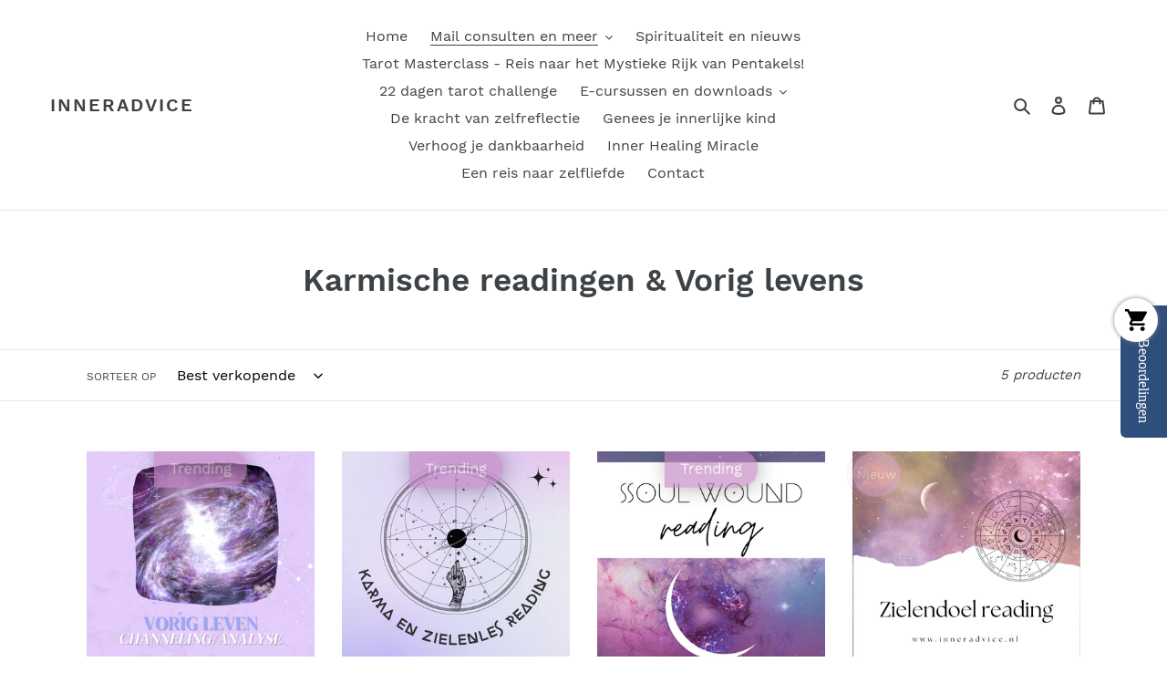

--- FILE ---
content_type: text/css
request_url: https://inneradvice.nl/cdn/shop/t/1/assets/page-builder-10.0.css?v=148384768759618255651611537770
body_size: 3260
content:
body .pagebuilder-hero-block{position:relative;box-sizing:border-box;border-radius:0;color:#fff;max-width:100%;margin:0;padding:0;width:100%;background-repeat:no-repeat;background-position:center center;background-size:cover;overflow:hidden}body:not([editor-active]) .pagebuilder-hero-block.pagebuilder-hero-block-angled-bottom::after{position:absolute;content:" ";display:block;left:-5%;bottom:-40px;transform:rotate(-2deg);width:110%;height:70px;background-color:#fff}body:not([editor-active]) .pagebuilder-hero-block.pagebuilder-hero-block-curved-top::before{position:absolute;content:'';top:-30px;right:-200px;left:-200px;border-radius:100%;background-color:#fff;height:50px;width:calc(100% + 400px);z-index:10}body .pagebuilder-hero-block .pagebuilder-col{position:relative;max-width:600px;margin:0 25px;padding:50px;background:#fff;border-radius:5px;box-shadow:-2px 2px 250px rgba(0,0,.05)}body .pagebuilder-hero-block.pagebuilder-hero-block-extend-background .pagebuilder-col{background-color:transparent;box-shadow:none}body .pagebuilder-hero-block.pagebuilder-hero-block-extend-background .pagebuilder-color-splash-background{position:absolute;top:0;left:0;width:100%;height:100%;background-color:#fff}body .pagebuilder-hero-block.pagebuilder-hero-block-center .pagebuilder-col{margin:0 auto}body .pagebuilder-hero-block h1,body .pagebuilder-hero-block p{margin:0;padding:0 0 25px;text-shadow:0 1px 3px rgba(0,0,0,.02);color:#111}body .pagebuilder-hero-block h1{font-size:2.5em}body .pagebuilder-hero-block p{font-size:1em}body .pagebuilder-split-hero-block .pagebuilder-col:first-child{padding:25px 0 0}body .pagebuilder-split-hero-block h1,body .pagebuilder-split-hero-block p{color:#111;padding:0 25px}body .pagebuilder-split-hero-block a.pagebuilder-button.pagebuilder-primary{position:relative;font-size:.95em;background:0 0;padding:10px 60px 10px 40px;text-decoration:none;border-radius:100px;text-shadow:none;margin-right:10px;border-color:#111;color:#111}body .pagebuilder-split-hero-block a.pagebuilder-button.pagebuilder-primary svg{position:absolute;top:10px;right:10px;fill:#111}@media (max-width:768px){body .pagebuilder-hero-block .pagebuilder-col{margin:0 10px}body .pagebuilder-hero-block a.pagebuilder-button.pagebuilder-primary,body .pagebuilder-hero-block a.pagebuilder-button.pagebuilder-secondary{display:block;margin:0;text-align:center}body .pagebuilder-hero-block a.pagebuilder-button.pagebuilder-primary{margin-bottom:10px}body .pagebuilder-hero-block label{display:block;margin-bottom:10px}body .pagebuilder-hero-block .pagebuilder-form-group,body .pagebuilder-hero-block form{display:block!important}body .pagebuilder-hero-block input[type=email],body .pagebuilder-hero-block input[type=text]{display:block;width:calc(100% - 20px);margin:0 0 15px!important}body .pagebuilder-hero-block input[type=submit]{display:block;width:100%;margin:0}}body .pagebuilder-grid,body .pagebuilder-grid-full{margin:0 auto var(--pb-section-margin-bottom,25px)}body .pagebuilder-grid{padding:10px;background-color:var(--pb-section-background-color,transparent);max-width:var(--pb-section-width,1000px)}body .pagebuilder-grid-full{max-width:100%}body .pagebuilder-grid-center-content{max-width:100%;justify-content:center;align-content:start}@media (max-width:768px){body .pagebuilder-grid-center-content{padding-left:15px;padding-right:15px}}body .pagebuilder-grid.page-builder-tab{display:none}body .pagebuilder-grid.page-builder-tab[active]{display:grid}body .pagebuilder-grid a,body .pagebuilder-grid blockquote,body .pagebuilder-grid h1,body .pagebuilder-grid h2,body .pagebuilder-grid h3,body .pagebuilder-grid h4,body .pagebuilder-grid h5,body .pagebuilder-grid input,body .pagebuilder-grid label,body .pagebuilder-grid li,body .pagebuilder-grid p,body .pagebuilder-grid pre,body .pagebuilder-grid select{font-size:1em}body .pagebuilder-grid blockquote,body .pagebuilder-grid h1,body .pagebuilder-grid h2,body .pagebuilder-grid h3,body .pagebuilder-grid h4,body .pagebuilder-grid h5,body .pagebuilder-grid p,body .pagebuilder-grid pre{padding:0;margin:0 0 10px}body .pagebuilder-grid blockquote:last-child,body .pagebuilder-grid h1:last-child,body .pagebuilder-grid h2:last-child,body .pagebuilder-grid h3:last-child,body .pagebuilder-grid h4:last-child,body .pagebuilder-grid h5:last-child,body .pagebuilder-grid p:last-child,body .pagebuilder-grid pre:last-child{margin-bottom:0}body .pagebuilder-grid ul{margin:0;padding:0}body .pagebuilder-grid li{padding:0;margin:0 0 10px 20px;list-style:disc}body .pagebuilder-grid li:last-child{margin-bottom:0}body .pagebuilder-grid h1,body .pagebuilder-grid h2,body .pagebuilder-grid h3,body .pagebuilder-grid h4,body .pagebuilder-grid h5{color:var(--pb-headline-color,#111);line-height:125%;margin-bottom:var(--pb-element-margin-bottom,15px)}body .pagebuilder-grid h1:last-child,body .pagebuilder-grid h2:last-child,body .pagebuilder-grid h3:last-child,body .pagebuilder-grid h4:last-child,body .pagebuilder-grid h5:last-child{margin-bottom:0}body .pagebuilder-image-container{margin-bottom:var(--pb-element-margin-bottom,15px)}body .pagebuilder-grid blockquote,body .pagebuilder-grid input,body .pagebuilder-grid label,body .pagebuilder-grid li,body .pagebuilder-grid p,body .pagebuilder-grid select{color:var(--pb-text-color,#666);line-height:150%}body .pagebuilder-grid blockquote,body .pagebuilder-grid p,body .pagebuilder-grid ul{margin-bottom:var(--pb-element-margin-bottom,10px)}body .pagebuilder-grid blockquote:last-child,body .pagebuilder-grid p:last-child{margin-bottom:0}body .pagebuilder-grid a,body .pagebuilder-grid a:visited{text-decoration:none;color:var(--pb-link-color,#78909c)}body .pagebuilder-grid a:hover{color:var(--pb-link-color,#78909c);text-decoration:underline}body .pagebuilder-grid h1{font-size:2.5em}body .pagebuilder-grid h2{font-size:2em}body .pagebuilder-grid h3{font-size:1.5em}body .pagebuilder-grid h4{font-size:1.25em}body .pagebuilder-grid blockquote,body .pagebuilder-grid h5,body .pagebuilder-grid li,body .pagebuilder-grid p,body .pagebuilder-grid pre{font-size:1.15em}body .pagebuilder-grid blockquote{border-left:2px solid #ddd;padding-left:20px}body .pagebuilder-grid pre{border:2px solid #ddd;padding:20px}body .pagebuilder-small-screen{display:none}body .pagebuilder-big-screen{display:block}@media (max-width:768px){body .pagebuilder-small-screen{display:block}body .pagebuilder-big-screen{display:none}body .pagebuilder-grid,body .pagebuilder-grid>.pagebuilder-col{display:block}body .pagebuilder-grid.pagebuilder-two-column>.pagebuilder-col{display:block;margin-bottom:25px}}.pagebuilder-image-right{float:right;padding-left:10px;padding-bottom:10px}.pagebuilder-image-left{float:left;padding-right:10px;padding-bottom:10px}.pagebuilder-bottom-gray-border{border-bottom:1px solid #f0f0f0}.pagebuilder-grid{display:grid;max-width:var(--pb-section-width,1000px);margin:0 auto}.pagebuilder-vertical-center.pagebuilder-grid{align-items:center}@media (max-width:768px){.pagebuilder-one-column.grid{display:block;width:auto!important}body .pagebuilder-small-screen{display:block}body .pagebuilder-big-screen{display:none}}.pagebuilder-responsive-image,.pagebuilder-responsive-image-fixed-500,.pagebuilder-responsive-video{width:100%;max-width:100%}.pagebuilder-grid .pagebuilder-col{min-height:0;min-width:0}.pagebuilder-grid .pagebuilder-col.pagebuilder-span-2{grid-column:1/3}.pagebuilder-grid .pagebuilder-col.pagebuilder-span-3{grid-column:1/4}.pagebuilder-two-column.pagebuilder-grid{grid-template-columns:1fr 1fr;grid-template-rows:1fr;grid-gap:20px}.pagebuilder-two-column-auto-left.pagebuilder-grid{grid-template-columns:auto 1fr;grid-template-rows:1fr;grid-gap:20px}.pagebuilder-two-column-auto-right.pagebuilder-grid{grid-template-columns:1fr auto;grid-template-rows:1fr;grid-gap:20px}.pagebuilder-two-column-weighted-right.pagebuilder-grid{grid-template-columns:1fr 3fr;grid-template-rows:1fr;grid-gap:20px}.pagebuilder-two-column-weighted-left.pagebuilder-grid{grid-template-columns:3fr 1fr;grid-template-rows:1fr;grid-gap:20px}.pagebuilder-three-column.pagebuilder-grid{grid-template-columns:1fr 1fr 1fr;grid-template-rows:1fr;grid-gap:20px}.pagebuilder-four-column.pagebuilder-grid{grid-template-columns:1fr 1fr 1fr 1fr;grid-template-rows:1fr;grid-gap:20px}.pagebuilder-five-column.pagebuilder-grid{grid-template-columns:1fr 1fr 1fr 1fr 1fr;grid-template-rows:1fr;grid-gap:20px}.pagebuilder-six-column.pagebuilder-grid{grid-template-columns:1fr 1fr 1fr 1fr 1fr 1fr;grid-template-rows:1fr;grid-gap:20px}.pagebuilder-one-column.pagebuilder-grid.pagebuilder-grid-center-content{grid-template-columns:minmax(auto,var(--pb-section-width,1000px))}.pagebuilder-two-column.pagebuilder-grid.pagebuilder-grid-center-content{grid-template-columns:repeat(2,minmax(auto,calc(var(--pb-section-width,1000px)/ 2 - 10px)))}.pagebuilder-two-column-weighted-right.pagebuilder-grid.pagebuilder-grid-center-content{grid-template-columns:minmax(auto,calc(var(--pb-section-width,1000px)/ 3 - 10px)) minmax(auto,calc(var(--pb-section-width,1000px)/ 1.5 - 10px))}.pagebuilder-two-column-weighted-left.pagebuilder-grid.pagebuilder-grid-center-content{grid-template-columns:minmax(auto,calc(var(--pb-section-width,1000px)/ 1.5 - 10px)) minmax(auto,calc(var(--pb-section-width,1000px)/ 3 - 10px))}.pagebuilder-three-column.pagebuilder-grid.pagebuilder-grid-center-content{grid-template-columns:repeat(3,minmax(auto,calc(var(--pb-section-width,1000px)/ 3 - 13.33px)))}.pagebuilder-four-column.pagebuilder-grid.pagebuilder-grid-center-content{grid-template-columns:repeat(4,minmax(auto,calc(var(--pb-section-width,1000px)/ 4 - 15px)))}.pagebuilder-five-column.pagebuilder-grid.pagebuilder-grid-center-content{grid-template-columns:repeat(5,minmax(auto,calc(var(--pb-section-width,1000px)/ 5 - 16px)))}.pagebuilder-six-column.pagebuilder-grid.pagebuilder-grid-center-content{grid-template-columns:repeat(6,minmax(auto,calc(var(--pb-section-width,1000px)/ 6 - 16.67px)))}.pagebuilder-grid.pagebuilder-grid-small-gap{grid-gap:2px}.pagebuilder-six-column.pagebuilder-grid.pagebuilder-grid-small-gap.pagebuilder-grid-center-content{grid-template-columns:repeat(6,minmax(auto,calc(var(--pb-section-width,1000px)/ 6 - 1.67px)))}.pagebuilder-grid.pagebuilder-grid-no-gap{grid-gap:0}.pagebuilder-two-column.pagebuilder-grid.pagebuilder-grid-no-gap.pagebuilder-grid-center-content{grid-template-columns:repeat(2,minmax(auto,calc(var(--pb-section-width,1000px)/ 2)))}.pagebuilder-three-column.pagebuilder-grid.pagebuilder-grid-no-gap.pagebuilder-grid-center-content{grid-template-columns:repeat(2,minmax(auto,calc(var(--pb-section-width,1000px)/ 3)))}.pagebuilder-grid.pagebuilder-image-grid .pagebuilder-col{line-height:0}body .pagebuilder-text-center{text-align:center}body .pagebuilder-text-left{text-align:left}body .pagebuilder-text-right{text-align:right}.pagebuilder-text-lighter{color:#888}.pagebuilder-round-image{border-radius:50%}.pagebuilder-slighty-rounded-image{border-radius:3px}.pagebuilder-rounded-image{border-radius:10px}.pagebuilder-responsive-image-fixed-250{width:100%;max-width:100%;height:250px;object-fit:cover}.pagebuilder-responsive-image-fixed-500{height:500px;object-fit:cover}.pagebuilder-scale-on-hover{transition:all .1s;z-index:1}.pagebuilder-scale-on-hover:hover{transform:scale(1.1);z-index:2}.pagebuilder-media-element{padding-left:120px;margin-bottom:25px!important}.pagebuilder-media-element .pagebuilder-media-text{padding:0;margin:0}.pagebuilder-media-element .pagebuilder-media-author:before{content:"-";color:#646464}.pagebuilder-media-element .pagebuilder-media-author{color:#888;padding:5px 0 0;margin:0}.pagebuilder-media-element .pagebuilder-media-image{position:absolute;top:0;left:0;width:100px;text-align:center}.pagebuilder-media-element .pagebuilder-media-image img{max-width:100px}.pagebuilder-rounded-corners{border-radius:5px}body main .pagebuilder-image-title-block .pagebuilder-col{max-width:1000px;margin:0 auto}body .pagebuilder-section-divider{position:relative;margin:0 auto 25px;height:3px;width:200px;background:#111}body .pagebuilder-short-center-divider::after,body .pagebuilder-short-divider::after{content:"";display:block;width:100px;height:4px;margin:15px 0 0;padding:0;background-color:var(--pb-divider-color,#ccc);border-radius:2px}body .pagebuilder-long-divider::after{content:"";display:block;width:100%;height:2;margin:15px 0 0;padding:0;background-color:var(--pb-divider-color,#ddd)}:not([editor-active]) [data-entrance]{visibility:hidden}[editor-active] [data-entrance]{visibility:visible}:not([editor-active]) [data-entrance=subtle-bottom]{transform:translateY(25px);opacity:.75}:not([editor-active]) [data-entrance=subtle-bottom].has-entered{transform:translateY(0);opacity:1}:not([editor-active]) [data-entrance=subtle-fade]{opacity:.25}:not([editor-active]) [data-entrance=subtle-fade].has-entered{opacity:1}div[pagebuilder-widget]{margin:0 0 10px}div[pagebuilder-widget]:last-child{margin-bottom:0}body .pagebuilder-background-black-overlay{position:relative}body .pagebuilder-background-black-overlay .pagebuilder-col::after{content:'';position:absolute;top:0;left:0;width:100%;height:100%;background-color:rgba(0,0,0,.45);z-index:1}body .pagebuilder-background-black-overlay .pagebuilder-col *{position:relative;z-index:2}body a.pagebuilder-button-primary,body a.pagebuilder-button-primary:hover{font-size:.95em;color:#fff!important;padding:10px 40px;text-decoration:none;border-radius:5px;text-shadow:none;margin-right:10px;border-color:#111;background-color:#111;display:inline-block}body a.pagebuilder-button-secondary,body a.pagebuilder-button-secondary:hover{font-size:.95em;color:#111!important;padding:10px 40px;text-decoration:none;border-radius:5px;text-shadow:none;margin-right:10px;border:1px solid #111;background-color:#fff;display:inline-block}.pagebuilder-table{width:100%;border:1px solid #ddd;border-collapse:collapse}.pagebuilder-table td,.pagebuilder-table th{padding:20px 10px;border-left:1px solid #ddd}.pagebuilder-table thead th{background-color:#f8f8f8;border-bottom:1px solid #ddd;text-align:left}body .pagebuilder-gallery{display:grid;max-width:100%;grid-template-columns:1fr 1fr 1fr 1fr;grid-gap:1rem;margin:0 0 10px}@media (max-width:900px){body .pagebuilder-gallery{grid-template-columns:1fr 1fr}}@media (max-width:768px){body .pagebuilder-gallery{display:block}}.pagebuilder-gallery-image{text-align:center}.pagebuilder-gallery-image a{display:inline-block;width:200px;height:200px;overflow:hidden;border:1px solid #ddd;border-radius:5px;padding:5px;box-shadow:0 0 10px #f8f8f8}.pagebuilder-gallery-image a:hover{box-shadow:0 0 20px #f0f0f0}.pagebuilder-gallery-image img{object-fit:cover;max-width:100%}.pagebuilder-lightbox{display:none;align-items:center;justify-content:center;width:100%;height:100%;background:rgba(0,0,0,.9);overflow:hidden;position:fixed;z-index:99999999;top:0;left:0}.pagebuilder-lightbox[visible]{display:flex}.pagebuilder-media-element,.pagebuilder-review{display:inline-block;min-height:75px;vertical-align:top}.pagebuilder-lightbox-body{max-width:75%}.pagebuilder-lightbox-body p{color:#fff;margin:10px 0 0;padding:0;text-align:center}.pagebuilder-lightbox-body img{max-width:100%;max-height:90vh}.pagebuilder-lightbox-close{position:absolute;top:10px;right:10px;cursor:pointer}.pagebuilder-lightbox-close *{user-select:none;pointer-events:none}.pagebuilder-media-element{width:calc(100% - 20px);position:relative;margin:0 0 10px;padding:10px}.pagebuilder-media-elements .pagebuilder-media-element{width:calc(50% - 45px);margin:0 12.5px 10px}.pagebuilder-media-element:hover,.pagebuilder-media-element:hover *{text-decoration:none}.pagebuilder-media-element .pagebuilder-media-image img{position:absolute;top:10px;left:10px;margin-right:10px;width:75px;height:75px;background-size:cover;background-position:center center}.pagebuilder-media-element .pagebuilder-media-image svg{position:absolute;top:15px;left:20px;width:50px;height:50px;fill:#555}.pagebuilder-media-element .pagebuilder-media-body{margin:0;padding:0 0 0 95px;vertical-align:top}.pagebuilder-media-element .pagebuilder-media-body h3,.pagebuilder-media-element .pagebuilder-media-body h3:hover{margin:0 0 10px;padding:0;text-decoration:none;font-weight:400;font-size:1.5em}.pagebuilder-media-element .pagebuilder-media-body h4,.pagebuilder-media-element .pagebuilder-media-body h4:hover{margin:0 0 5px;padding:0;text-decoration:none;font-weight:400;font-size:1em}.pagebuilder-media-element .pagebuilder-media-body p,.pagebuilder-media-element .pagebuilder-media-body p:hover{margin:0;padding:0;text-decoration:none;color:#888;font-size:.9em}.pagebuilder-review{width:calc(100% - 20px);position:relative;margin:0 0 10px;padding:10px}.pagebuilder-review:hover,.pagebuilder-review:hover *{text-decoration:none}.pagebuilder-review .pagebuilder-review-image img{position:absolute;top:10px;left:10px;margin-right:10px;width:75px;height:75px;background-size:cover;background-position:center center}.pagebuilder-review .pagebuilder-review-body{margin:0;padding:0 0 0 95px;vertical-align:top}.pagebuilder-review.pagebuilder-review-no-image{padding:10px 0}.pagebuilder-review.pagebuilder-review-no-image .pagebuilder-review-body{padding:0}.pagebuilder-review .pagebuilder-review-body h3,.pagebuilder-review .pagebuilder-review-body h3:hover{margin:0 0 5px;padding:0;text-decoration:none;font-weight:400;font-size:1.2em}.pagebuilder-review .pagebuilder-review-body p,.pagebuilder-review .pagebuilder-review-body p:hover{margin:0;padding:0;text-decoration:none;color:#888;font-size:1em}.pagebuilder-review .pagebuilder-review-body .pagebuilder-star-rating{margin:0 0 5px}.pagebuilder-review .pagebuilder-review-body .pagebuilder-star-rating svg{width:20px}.pagebuilder-slideshow{position:relative}.pagebuilder-slideshow-container{position:relative;margin:0;overflow:hidden!important;text-align:center}.pagebuilder-slideshow-image{position:relative;margin:0;padding:0}.pagebuilder-slideshow-container img{max-width:100%}body .pagebuilder-slideshow-caption{position:absolute;bottom:10px;display:block;text-align:center;width:100%;margin:0;padding:0}body .pagebuilder-slideshow-caption h4:not(:empty){display:inline-block;font-weight:400;font-size:.9em;color:#111;background-color:rgba(255,255,255,.9);border-radius:3px;padding:10px 20px;margin:0}.pagebuilder-slideshow-menu{z-index:3;text-align:center;width:100%;margin:10px 0 0;padding:0}.pagebuilder-slideshow-menu ul{display:inline-block;list-style:none;margin:0;padding:0}.pagebuilder-slideshow-menu li{display:inline-block;margin:0 5px!important;padding:0}.pagebuilder-slideshow-menu a{display:block;width:10px;height:10px;border-radius:50%;border:2px solid #333;color:#111;cursor:pointer;font-size:.9em;text-indent:-4000px}.pagebuilder-slideshow-menu a:hover{color:#111;text-decoration:none}.pagebuilder-slideshow-menu a[active]{background-color:#333}.pagebuilder-cards{margin:0 0 10px;text-align:center;display:grid}.pagebuilder-card{display:grid;grid-template-columns:1fr;text-align:center;background:#FFF;border:1px solid #f0f0f0;border-radius:10px;padding:10px;width:calc(100% - 20px);margin:0 0 10px;text-decoration:none!important;vertical-align:top;box-shadow:0 0 10px #f8f8f8}.pagebuilder-card:last-child{margin-bottom:0}.pagebuilder-card.pagebuilder-card-no-padding{padding:0}.pagebuilder-card:hover{box-shadow:0 0 20px #f0f0f0}.pagebuilder-card.pagebuilder-card-side-by-side{display:grid;grid-template-columns:1fr 1fr;grid-gap:20px;align-items:center}@media (max-width:768px){body main .pagebuilder-card{width:100%;margin-bottom:10px}body main .pagebuilder-card.pagebuilder-card-side-by-side{display:block}}.pagebuilder-cards .pagebuilder-card{max-width:295px}.pagebuilder-card+.pagebuilder-card{margin-left:10px}.pagebuilder-card .pagebuilder-card-image{width:100%;height:225px;margin-bottom:10px}.pagebuilder-card.pagebuilder-card-side-by-side .pagebuilder-card-image{margin-bottom:0}@media (max-width:768px){body main .pagebuilder-card.pagebuilder-card-side-by-side .pagebuilder-card-image{margin-bottom:10px}}.pagebuilder-card .pagebuilder-card-image.pagebuilder-card-image-portrait{width:100%;height:500px}.pagebuilder-card img{width:100%;height:225px;object-fit:cover}.pagebuilder-card .pagebuilder-card-image.pagebuilder-card-image-portrait img{height:500px}.pagebuilder-card.pagebuilder-card-no-padding img{border-radius:10px 10px 0 0}.pagebuilder-card.pagebuilder-card-side-by-side.pagebuilder-card-no-padding img{border-radius:10px 0 0 10px}.pagebuilder-card.pagebuilder-card-no-padding .pagebuilder-media-body{margin:10px 10px 20px}.pagebuilder-card.pagebuilder-card-side-by-side.pagebuilder-card-no-padding .pagebuilder-media-body{margin:0 10px 0 0}.pagebuilder-card h4{font-weight:700;font-size:1.2em;margin:10px 0;padding:0;text-decoration:none}.pagebuilder-card p{font-weight:400;text-transform:none;font-size:1em;margin:5px 0 0;padding:0;text-decoration:none}.pagebuilder-card.pagebuilder-card-side-by-side .pagebuilder-media-body{text-align:left}.pagebuilder-event{position:relative;margin-bottom:20px}.pagebuilder-event .pagebuilder-event-icon{position:absolute;top:0;left:0}.pagebuilder-event .pagebuilder-event-icon svg{fill:#888;width:30px}.pagebuilder-event h3,.pagebuilder-event p{margin:0;padding:0 0 5px 50px}.pagebuilder-event p{color:#555}.pagebuilder-event .pagebuilder-event-separator{display:block;width:75px;height:2px;background-color:#aaa;color:#fff;margin:10px 0 15px}.pagebuilder-event-list-item,.pagebuilder-event-list-item:hover{position:relative;display:inline-block;box-sizing:border-box;width:100%;margin:0 0 15px;text-decoration:none}.pagebuilder-event-list-item+.pagebuilder-event-list-item{border-top:1px solid #f0f0f0;padding-top:20px}.pagebuilder-event-list-item p{font-size:1em;color:#555;margin:0;padding:0 0 10px}.pagebuilder-event-list-item p.pagebuilder-event-list-item-callout{font-size:.9em}.pagebuilder-event-list-item.pagebuilder-has-image p{padding:0 0 10px 50px}.pagebuilder-event-list-item h4{font-size:1em;font-weight:800;margin:0;padding:0}.pagebuilder-event-list-item.pagebuilder-has-image h4{padding:0 0 0 50px}.pagebuilder-event-list-item-image{position:absolute;top:0;left:0;box-sizing:border-box;width:35px;height:35px;border-radius:5px;border:1px solid #ddd;margin:0 0 10px;background-size:cover}.pagebuilder-event-list-item+.pagebuilder-event-list-item .pagebuilder-event-list-item-image{top:25px}.pagebuilder-social-brand{display:inline-block;margin:20px}.pagebuilder-social-brand img{max-height:25px}.pagebuilder-social-icon{position:relative;display:inline-block;width:40px;height:40px;text-align:center;line-height:40px;background-color:#111;border-radius:5px;margin:0 2.5px;padding:0;vertical-align:middle}.pagebuilder-social-icon img{margin:10px 0 0;height:20px}.pagebuilder-social-icon.pagebuilder-social-icon-facebook{background:#3b5998}.pagebuilder-social-icon.pagebuilder-social-icon-twitter{background:#38A1F3}.pagebuilder-social-icon.pagebuilder-social-icon-pinterest{background:#BD081C}.pagebuilder-social-icon.pagebuilder-social-icon-youtube{background:#ED3833}.pagebuilder-social-icon.pagebuilder-social-icon-email img{height:15px;margin-top:12px}.pagebuilder-form-group{margin:0 0 10px}.pagebuilder-form-group label{display:block;margin:0;padding:0 0 5px}.pagebuilder-form-group small{display:block;margin:2px 0 0;color:#555}.pagebuilder-form-group input[type=email],.pagebuilder-form-group input[type=number],.pagebuilder-form-group input[type=password],.pagebuilder-form-group input[type=text],.pagebuilder-form-group textarea{min-width:200px;font-size:1em;box-shadow:none;background:0 0;outline:0;border:none;border:1px solid #ddd;border-radius:0;padding:10px;-webkit-appearance:none;-webkit-border-radius:0}.pagebuilder-form-group select{min-width:220px;padding:10px}.pagebuilder-pull-quote{padding:20px!important;border-radius:5px}.pagebuilder-star-rating{margin-bottom:20px}.pagebuilder-star-rating svg{height:30px;width:30px;max-width:30px;max-height:30px;display:inline-block}.pagebuilder-star-rating svg[data-state=active] polygon{fill:#ffea8a}div[pagebuilder-widget=embedded-video]{position:relative;padding-bottom:56.25%;height:0}div[pagebuilder-widget=embedded-video] iframe{position:absolute;top:0;left:0;width:100%;height:100%}.pagebuilder-icon{display:inline-block;box-sizing:content-box}.pagebuilder-icon>svg{width:100%;height:100%}body .pagebuilder-qa{position:relative;cursor:pointer;margin:0 0 10px;padding:0 0 10px;border-bottom:1px solid #ddd}body .pagebuilder-qa h3{font-weight:400;padding-right:25px;font-size:1.25em}body .pagebuilder-qa p,body .pagebuilder-qa ul{display:none;color:#888}body .pagebuilder-qa ul li{color:#888}body .pagebuilder-qa[active] p,body .pagebuilder-qa[active] ul,body[editor-active] .pagebuilder-qa p,body[editor-active] .pagebuilder-qa ul{display:block}body .pagebuilder-qa:before{content:url('data:image/svg+xml; utf8, <svg xmlns="http://www.w3.org/2000/svg" height="24" viewBox="0 0 24 24" width="24"><path d="M0 0h24v24H0z" fill="none"/><path d="M19 13h-6v6h-2v-6H5v-2h6V5h2v6h6v2z"/></svg>');display:block;position:absolute;top:5px;right:0}body .pagebuilder-qa[active]:before{content:url('data:image/svg+xml; utf8, <svg xmlns="http://www.w3.org/2000/svg" height="24" viewBox="0 0 24 24" width="24"><path d="M0 0h24v24H0z" fill="none"/><path d="M19 13H5v-2h14v2z"/></svg>');display:block;position:absolute;top:5px;right:0;fill:#888}body .pagebuilder-inline-list{list-style:none}body .pagebuilder-inline-list li{display:inline-block;margin:0 2.5px}body .pagebuilder-inline-list li:first-child,body .pagebuilder-inline-list li:last-child{margin:0}body .pagebuilder-grid .pagebuilder-tabs-links{margin:0 0 15px;padding:0;border-bottom:1px solid var(--pb-tab-border-color,#ddd)}body .pagebuilder-tabs-links li{display:inline-block;margin:0;padding:0}body .pagebuilder-tabs-links li a,body .pagebuilder-tabs-links li a:hover{font-size:.9em;display:inline-block;padding:10px 25px;text-transform:uppercase;color:var(--pb-tab-inactive-color,#888);border-bottom:2px solid transparent;cursor:pointer;text-decoration:none}body .pagebuilder-tabs-links li a[active]{color:var(--pb-tab-active-color,#555);border-bottom:2px solid var(--pb-tab-active-color,#555)}body .pagebuilder-grid.pagebuilder-tab{display:none}body .pagebuilder-grid.pagebuilder-tab[active]{display:grid;padding:15px 0;margin-bottom:0}@media (max-width:768px){body .pagebuilder-tabs-links li a,body .pagebuilder-tabs-links li a:hover{font-size:.8em;display:inline-block;padding:10px 5px}body .pagebuilder-grid.pagebuilder-tab[active]{display:block}}

--- FILE ---
content_type: text/javascript; charset=utf-8
request_url: https://inneradvice.nl/products/money-mindset-transformatie-geld-activatie-e-book.js
body_size: 974
content:
{"id":7030273409197,"title":"Money mindset, transformatie \u0026 geld activatie E-book","handle":"money-mindset-transformatie-geld-activatie-e-book","description":"\u003cp\u003eOntdek het energetische proces van affirmeren dat je money-mind set zal veranderen, je geld-stroom zal activeren en financiële blokkade zal transformeren naar overvloed! Transformeer je visie op geld, je gevoel over geld, en trek overvloedige financiële voorspoed en zegeningen aan door middel van meer dan 120+ geld-activerende affirmaties in dit E-book. Verdeeld in verschillende categorieën + krachtige geldmantra's.\u003c\/p\u003e\n\u003cp\u003e\u003cstrong\u003eIn dit E-book vind je meer dan 120 affirmaties om:\u003c\/strong\u003e\u003c\/p\u003e\n\u003cul\u003e\n\u003cli\u003eOm je geld-stroom te activeren\u003c\/li\u003e\n\u003cli\u003eOm financiële overvloed aan te trekken en te manifesteren\u003c\/li\u003e\n\u003cli\u003eOm je geld en overvloed op de juist wijze te beheren\u003c\/li\u003e\n\u003cli\u003eOm je money-mindset te transformeren\u003c\/li\u003e\n\u003cli\u003eOm je geld-frequentie te verhogen\u003c\/li\u003e\n\u003c\/ul\u003e\n\u003cp\u003e\u003cstrong\u003eDoorbreek oude vastgeroeste patronen en negatieve gedachte rond geld, bevrijd jezelf van financiële blokkaden, verhoog je frequentie, wordt bewuster, maak de weg vrij voor financiële overvloed en zegeningen, meer gemak, meer magie en meer geluk!\u003c\/strong\u003e\u003cbr data-mce-fragment=\"1\"\u003e\u003cbr data-mce-fragment=\"1\"\u003eDit e-book met 120+ geldstroom activerende affirmaties inclusief magische geldmantra's zullen je helpen bevrijden van financiële blokkade en je frequentie te verhogen om in 1 lijn te komen met financiële overvloed.  Doorbreek de ketens van schaarste, gevoelens van niet genoeg zijn, onstabiliteit, tegenslagen en onzekerheid. Door middel van de affirmaties zul je je financiële kracht activeren in elk cel van je wezen. \u003cstrong\u003eDit is een krachtige frequentie upgrade die je onzekerheden in overvloed zal veranderen en je angsten in vrijheid.\u003c\/strong\u003e\u003c\/p\u003e\n\u003cp\u003e\u003cstrong\u003eWat doen de affirmaties?\u003c\/strong\u003e\u003cbr\u003e\u003c\/p\u003e\n\u003cul\u003e\n\u003cli\u003eDe geldstroom activerende affirmaties in dit E-book zullen je ondersteunen om je los te maken van geblokkeerde energie en je verbinden met kosmische overvloed\u003c\/li\u003e\n\u003cli\u003eDe affirmaties zullen je bekrachtigen en je frequentie verhogen, zodat je afscheid kunt nemen van financiële beperkingen.\u003c\/li\u003e\n\u003cli\u003eLaat oude geblokkeerde energie los die je weerhoud van meer inkomen en zegeningen en je saboteren van overvloed\u003c\/li\u003e\n\u003cli\u003eGa een hogere en bewustere verbintenis aan met geld en overvloed, door je af te stemmen op de krachtige affirmaties\u003c\/li\u003e\n\u003cli\u003eRuim oude overtuigingen die je niet meer dient los zodat je financien een diepe healing en transformatie ondergaan, waardoor je je kracht terugvind en makkelijk financiële overvloed zult manifesteren\u003c\/li\u003e\n\u003cli\u003eOmarm een compleet nieuwe energie \u003c\/li\u003e\n\u003c\/ul\u003e\n\u003cp\u003e\u003cstrong\u003eInhoud\u003c\/strong\u003e\u003c\/p\u003e\n\u003cul\u003e\n\u003cli\u003eIntroductie\u003c\/li\u003e\n\u003cli\u003eWat zijn affirmaties?\u003c\/li\u003e\n\u003cli\u003eEffecten\u003c\/li\u003e\n\u003cli\u003eHoe affirmeren?\u003c\/li\u003e\n\u003cli\u003eHet begint in je geest\u003c\/li\u003e\n\u003cli\u003eDe 3 magische stappen\u003c\/li\u003e\n\u003cli\u003eAffirmaties voor het aantrekken\/manifesteren van geld (40+ affirmaties)\u003c\/li\u003e\n\u003cli\u003eAffirmaties voor de juiste money-mindset (35+ affirmaties)\u003c\/li\u003e\n\u003cli\u003eAffirmaties voor juist geld beheer  (35+ affirmaties)\u003c\/li\u003e\n\u003cli\u003eAffirmaties om je geld-frequentie te verhogen (40+ affirmaties)\u003c\/li\u003e\n\u003cli\u003eGeld mantra's\u003c\/li\u003e\n\u003c\/ul\u003e\n\u003cbr style=\"font-family: -apple-system, BlinkMacSystemFont, 'San Francisco', 'Segoe UI', Roboto, 'Helvetica Neue', sans-serif; font-size: 1.4em;\"\u003e\n\u003cp\u003e\u003cstrong\u003eDownload het E-book nu en krijg direct toegang!\u003c\/strong\u003e\u003c\/p\u003e\n\u003cp\u003e\u003cstrong\u003eNu in de aanbieding, profiteer vandaag alleen \u003c\/strong\u003e\u003c\/p\u003e\n\u003cp\u003e\u003cstrong\u003eDe prijs zal vanaf morgen 44,44 zijn, alleen vandaag voor slechts 14,14!\u003c\/strong\u003e\u003c\/p\u003e","published_at":"2021-10-22T13:27:13+02:00","created_at":"2021-10-22T13:02:46+02:00","vendor":"inneradvice","type":"","tags":[],"price":1111,"price_min":1111,"price_max":1111,"available":true,"price_varies":false,"compare_at_price":4444,"compare_at_price_min":4444,"compare_at_price_max":4444,"compare_at_price_varies":false,"variants":[{"id":40983393960109,"title":"Default Title","option1":"Default Title","option2":null,"option3":null,"sku":"","requires_shipping":false,"taxable":true,"featured_image":null,"available":true,"name":"Money mindset, transformatie \u0026 geld activatie E-book","public_title":null,"options":["Default Title"],"price":1111,"weight":0,"compare_at_price":4444,"inventory_management":null,"barcode":"","requires_selling_plan":false,"selling_plan_allocations":[]}],"images":["\/\/cdn.shopify.com\/s\/files\/1\/0324\/3458\/5738\/products\/MoneyCover.png?v=1634902364"],"featured_image":"\/\/cdn.shopify.com\/s\/files\/1\/0324\/3458\/5738\/products\/MoneyCover.png?v=1634902364","options":[{"name":"Title","position":1,"values":["Default Title"]}],"url":"\/products\/money-mindset-transformatie-geld-activatie-e-book","media":[{"alt":null,"id":23047911702701,"position":1,"preview_image":{"aspect_ratio":0.707,"height":2000,"width":1414,"src":"https:\/\/cdn.shopify.com\/s\/files\/1\/0324\/3458\/5738\/products\/MoneyCover.png?v=1634902364"},"aspect_ratio":0.707,"height":2000,"media_type":"image","src":"https:\/\/cdn.shopify.com\/s\/files\/1\/0324\/3458\/5738\/products\/MoneyCover.png?v=1634902364","width":1414}],"requires_selling_plan":false,"selling_plan_groups":[]}

--- FILE ---
content_type: text/javascript; charset=utf-8
request_url: https://inneradvice.nl/products/e-book-gidsen-engelen-versterk-je-verbinding-laat-angst-twijfels-los.js
body_size: 735
content:
{"id":7157259370669,"title":"E-book: Gidsen \u0026 Engelen, versterk je verbinding met engelen en gidsen","handle":"e-book-gidsen-engelen-versterk-je-verbinding-laat-angst-twijfels-los","description":"\u003ch3\u003eCreëer een solide basis en versterk je connectie\/contact met je gidsen en engelen\u003cbr\u003e\n\u003c\/h3\u003e\n\u003cp\u003e\u003cstrong\u003eEn hef blokkaden die verbinding, communicatie en contact belemmeren op\u003c\/strong\u003e\u003c\/p\u003e\n\u003cp\u003e\u003cstrong\u003e﻿\u003cimg data-mce-fragment=\"1\" alt=\"\" src=\"https:\/\/cdn.shopify.com\/s\/files\/1\/0324\/3458\/5738\/files\/E-book_versterk_je_verbinding_met_je_engelen_gidsen_3_5ce5ccb3-3825-4777-8d5a-ca7f1422c659_480x480.png?v=1649951932\" data-mce-src=\"https:\/\/cdn.shopify.com\/s\/files\/1\/0324\/3458\/5738\/files\/E-book_versterk_je_verbinding_met_je_engelen_gidsen_3_5ce5ccb3-3825-4777-8d5a-ca7f1422c659_480x480.png?v=1649951932\"\u003e\u003c\/strong\u003e\u003c\/p\u003e\n\u003cp\u003eIedereen beschikt over een hoofdgids, en daarnaast ook verschillende gidsen + engelen. Ze zijn er dagelijks om steun en begeleiding te bieden, je hoofdgids al vanaf je geboorte.. en ze komen dolgraag in contact met ons, maar voor vele is verbinden met een gids of engel niet gemakkelijk. In dit interessante e-book lees je interessante heldere informatie over engelen en gidsen, en verbreek je angst\/onzekerheden die je verbinding met je gidsen en engelen belemmert. Met de affirmaties in het e-book verbreek je niet alleen de blokkaden, maar versterkt en activeer je de connectie\/verbinding + je ontwikkelt je intuïtie en opent je dede oog. \u003cbr\u003e\u003c\/p\u003e\n\u003cp\u003eKosmische begeleiding van gidsen en engelen verrijken je leven, ze helpen je bij alle vraagstukken, hindernissen en blokkaden.. daar zijn ze voor en dat is hun Goddelijke doel. Hun steun en liefde is zuiver van het hoogste niveau, onbegrensd en onvoorwaardelijk. \u003cbr\u003e\u003cbr\u003eDoe jij beroep op je gidsen? Of laat je deze kosmische hulp aan je voorbij gaan? Gidsen houden rekening met je vrije wil ,en kunnen in de meeste gevallen alleen in actie komen als je daarom vraagt of toestemming geeft. Communicatie wat van jou komt, is dus ook erg belangrijk om een sterke verbinding of contact te hebben met je gidsen. In dit e-book creëer je een verbinding door gebruik te maken van affirmaties die je in het e-book vind, prachtig opgemaakt in een mooie afbeelding.\u003c\/p\u003e\n\u003cp\u003eLees over wat gidsen en engelen zijn, versterk en ontwikkel een krachtige verbinding en doorbreek blokkaden en angsten\/onzekerheden die je spirituele groei, intuïtie en verbinding met de engelen en je gidsen in de weg staat + 15 hoog vibrerende affirmaties.\u003c\/p\u003e\n\u003cp\u003e\u003cb\u003eDownload het e-book nu voor slechts €8,99 in plaats van €25,55\u003c\/b\u003e\u003cbr\u003e\u003cb\u003eHet e-book wordt direct naar je mail verzonden.\u003c\/b\u003e\u003c\/p\u003e","published_at":"2022-04-14T17:59:08+02:00","created_at":"2022-04-14T17:26:56+02:00","vendor":"inneradvice","type":"","tags":[],"price":799,"price_min":799,"price_max":799,"available":true,"price_varies":false,"compare_at_price":2555,"compare_at_price_min":2555,"compare_at_price_max":2555,"compare_at_price_varies":false,"variants":[{"id":41488240771245,"title":"Default Title","option1":"Default Title","option2":null,"option3":null,"sku":"","requires_shipping":false,"taxable":true,"featured_image":null,"available":true,"name":"E-book: Gidsen \u0026 Engelen, versterk je verbinding met engelen en gidsen","public_title":null,"options":["Default Title"],"price":799,"weight":0,"compare_at_price":2555,"inventory_management":null,"barcode":"","requires_selling_plan":false,"selling_plan_allocations":[]}],"images":["\/\/cdn.shopify.com\/s\/files\/1\/0324\/3458\/5738\/products\/E-book_versterkjeverbindingmetjeengelen_gidsen_2.png?v=1649950518"],"featured_image":"\/\/cdn.shopify.com\/s\/files\/1\/0324\/3458\/5738\/products\/E-book_versterkjeverbindingmetjeengelen_gidsen_2.png?v=1649950518","options":[{"name":"Title","position":1,"values":["Default Title"]}],"url":"\/products\/e-book-gidsen-engelen-versterk-je-verbinding-laat-angst-twijfels-los","media":[{"alt":null,"id":23996043559085,"position":1,"preview_image":{"aspect_ratio":0.707,"height":2000,"width":1414,"src":"https:\/\/cdn.shopify.com\/s\/files\/1\/0324\/3458\/5738\/products\/E-book_versterkjeverbindingmetjeengelen_gidsen_2.png?v=1649950518"},"aspect_ratio":0.707,"height":2000,"media_type":"image","src":"https:\/\/cdn.shopify.com\/s\/files\/1\/0324\/3458\/5738\/products\/E-book_versterkjeverbindingmetjeengelen_gidsen_2.png?v=1649950518","width":1414}],"requires_selling_plan":false,"selling_plan_groups":[]}

--- FILE ---
content_type: text/javascript; charset=utf-8
request_url: https://inneradvice.nl/products/volle-maan-affirmatie-kaarten-65-magische-affirmaties.js
body_size: 1558
content:
{"id":7156701561005,"title":"Volle maan affirmatie kaarten, 50+ magische affirmatie's om te gebruiken bij volle maan","handle":"volle-maan-affirmatie-kaarten-65-magische-affirmaties","description":"\u003cmeta charset=\"utf-8\"\u003e\n\u003ch3 data-mce-fragment=\"1\"\u003e50+ magische affirmatie's om te gebruiken bij volle maan\u003c\/h3\u003e\n\u003cp data-mce-fragment=\"1\"\u003e\u003cimg src=\"https:\/\/cdn.shopify.com\/s\/files\/1\/0324\/3458\/5738\/files\/Volle_maan_affirmatie_kaarten_480x480.png?v=1649922725\" alt=\"\" data-mce-fragment=\"1\"\u003e\u003cbr data-mce-fragment=\"1\"\u003e\u003cbr data-mce-fragment=\"1\"\u003e\u003cstrong\u003eDeze mooie affirmatiekaartenset set bevat 50+ magische affirmaties, die perfect in overeenstemming zijn met de kracht van de volle maan.\u003c\/strong\u003e \u003cbr\u003e\u003cbr\u003eDe affirmaties zullen je energie zuiveren en opladen. Daarnaast activeer je door te affirmeren met deze affirmaties een stroom van positieve, overvloedige energie en kom je in de hoogste energiefrequentie. Je kunt de affirmaties uitprinten of affirmeren via je laptop, mobiel of tablet. \u003cbr data-mce-fragment=\"1\"\u003e\u003cbr data-mce-fragment=\"1\"\u003eDe maan herinnert ons eraan dat alles op deze aarde een cyclus doormaakt van constante groei en loslaten. En zoals de maan door verschillende fases gaat, zo doen wij dat ook.\u003cbr data-mce-fragment=\"1\"\u003e\u003cbr data-mce-fragment=\"1\"\u003eElke volle maan markeert het einde van een cyclus. Het is een tijd voor viering en dankbaarheid, om te waarderen hoe ver je gekomen bent en wat je onderweg geleerd en bereikt hebt.\u003cbr data-mce-fragment=\"1\"\u003e\u003cbr data-mce-fragment=\"1\"\u003eMaar de Volle Maan is ook een uitnodiging om bij jezelf te rade te gaan en licht te werpen op gebieden van je leven waarin je klaar bent om alles los te laten wat je tegenhoudt om je ware potentieel te leven.  Een tijd van reflecteren en bezinning.. wat gepaard gaat met meditatie en affirmaties. Affirmeren is een enorm effectieve manier om vastgeroeste energie los te laten en wordt daarom op grote schaal beoefend en toegepast wereldwijd.\u003c\/p\u003e\n\u003cp data-mce-fragment=\"1\"\u003e\u003cimg src=\"https:\/\/cdn.shopify.com\/s\/files\/1\/0324\/3458\/5738\/files\/Volle_maan_affirmatie_kaarten_1_480x480.png?v=1649922989\" alt=\"\" data-mce-fragment=\"1\"\u003e\u003cbr data-mce-fragment=\"1\"\u003e\u003cbr data-mce-fragment=\"1\"\u003e\u003cstrong data-mce-fragment=\"1\"\u003eWat zijn affirmaties?\u003c\/strong\u003e\u003cbr data-mce-fragment=\"1\"\u003eAffirmaties zijn positieve zinnen met een hoge energie die je tegen jezelf herhaalt. Mettertijd zullen ze je helpen om zelf-saboterende en negatieve gedachten te overwinnen die je tegenhouden om de beste versie van jezelf te leven en om het leven te leiden dat je echt wenst!\u003c\/p\u003e\n\u003cp data-mce-fragment=\"1\"\u003eAffirmeren is een super krachtig instrument voor zelfgroei en persoonlijke ontwikkeling. En Affirmaties voor de Volle Maan zijn de perfecte aanvulling op je Volle Maan Ritueel om je te helpen het leven te creëren dat je wenst!\u003cbr data-mce-fragment=\"1\"\u003e\u003cbr data-mce-fragment=\"1\"\u003eAffirmeren is ook een effectieve manier om je mindset en leven te transformeren en positieve gewoontes te ontwikkelen. Maar ook om je energiefrequentie te verhogen ,te manifesteren en samen te werken met spirit en het Universum. Vooral bij volle maan is affirmeren enorm effectief, omdat de energie van volle maan op zijn sterkst is. Er is haast geen beter moment om te affirmeren, en vooral met deze magische affirmaties die helemaal afgestemd zijn op de volle maan energie. De affirmaties zorgen voor healing en harmonie zodat je kunt opladen en herstellen tijdens deze maancyclus.\u003c\/p\u003e\n\u003cp data-mce-fragment=\"1\"\u003e\u003cimg src=\"https:\/\/cdn.shopify.com\/s\/files\/1\/0324\/3458\/5738\/files\/Volle_maan_affirmatie_kaarten_inneradvice.nl_480x480.png?v=1649924905\" alt=\"\" data-mce-fragment=\"1\"\u003e\u003cbr data-mce-fragment=\"1\"\u003e\u003cstrong data-mce-fragment=\"1\"\u003eJe kunt deze affirmatie kaarten op alle manieren gebruiken\u003c\/strong\u003e\u003cbr data-mce-fragment=\"1\"\u003ePrint de kaarten uit of affirmeer via je laptop, tablet of mobiel. Je kunt de affirmaties op allerlei verschillende manieren gebruiken, wees er zo creatief mee als dat je zelf wilt. Je kunt ze ook gebruiken tijdens meditatie, in een volle maan ritueel.. als kaartenset om een aantal affirmaties te trekken die je dan dient te affirmeren.. gebruik ze in je manifestatie journal of maancyclusjournal. Je kunt alle kanten op met deze affirmaties, en bij iedere volle maan gebruiken.\u003c\/p\u003e\n\u003cp data-mce-fragment=\"1\"\u003e\u003cem data-mce-fragment=\"1\"\u003eDeze affirmaties spreken rechtstreeks tot die beperkende stem in je hoofd en maken contact met je hogere zelf, waardoor je weer controle krijgt over je gedachten.\u003c\/em\u003e\u003cbr data-mce-fragment=\"1\"\u003e\u003cbr data-mce-fragment=\"1\"\u003eDownload nu direct 50+ affirmaties die je zullen helpen negatieve energie los te laten, de volle maan energie te omarmen, je stemming en motivatie een boost te geven, en te voorzien van een algehele energie van genezing, positiviteit en liefde.\u003c\/p\u003e\n\u003cp data-mce-fragment=\"1\"\u003e\u003cbr\u003e\u003cstrong\u003e* DIT IS EEN DIGITAAL PRODUCT, ER WORDT GEEN FYSIEK PRODUCT VERZONDEN!\u003c\/strong\u003e\u003c\/p\u003e\n\u003cp data-mce-fragment=\"1\"\u003e\u003cstrong\u003eDownload de kaarten \u0026amp; print ze thuis uit of affirmeer via je mobiel, laptop of tablet.\u003c\/strong\u003e\u003c\/p\u003e\n\u003cp data-mce-fragment=\"1\"\u003ePrint op wat harder of karton papier om de kaarten stevig uit te printen.\u003cbr\u003ePrintformaat: breedte: 15.011 cm, hoogte: 11,506 cm\u003c\/p\u003e\n\u003ch3 data-mce-fragment=\"1\"\u003e\u003cstrong\u003eGa je ook magie, genezing, rust, harmonie en positieve invloed creëren door te affirmeren? Download de kaarten nu direct en ga aan de slag! \u003c\/strong\u003e\u003c\/h3\u003e","published_at":"2022-04-14T10:28:40+02:00","created_at":"2022-04-13T18:41:18+02:00","vendor":"inneradvice","type":"","tags":[],"price":599,"price_min":599,"price_max":599,"available":true,"price_varies":false,"compare_at_price":2000,"compare_at_price_min":2000,"compare_at_price_max":2000,"compare_at_price_varies":false,"variants":[{"id":41486272331949,"title":"Default Title","option1":"Default Title","option2":null,"option3":null,"sku":"","requires_shipping":false,"taxable":true,"featured_image":null,"available":true,"name":"Volle maan affirmatie kaarten, 50+ magische affirmatie's om te gebruiken bij volle maan","public_title":null,"options":["Default Title"],"price":599,"weight":0,"compare_at_price":2000,"inventory_management":null,"barcode":"","requires_selling_plan":false,"selling_plan_allocations":[]}],"images":["\/\/cdn.shopify.com\/s\/files\/1\/0324\/3458\/5738\/products\/Kopievan10minutenchakrameditatie_www.inneradvice.nl_5.png?v=1649868080"],"featured_image":"\/\/cdn.shopify.com\/s\/files\/1\/0324\/3458\/5738\/products\/Kopievan10minutenchakrameditatie_www.inneradvice.nl_5.png?v=1649868080","options":[{"name":"Title","position":1,"values":["Default Title"]}],"url":"\/products\/volle-maan-affirmatie-kaarten-65-magische-affirmaties","media":[{"alt":null,"id":23989507817645,"position":1,"preview_image":{"aspect_ratio":1.305,"height":1359,"width":1773,"src":"https:\/\/cdn.shopify.com\/s\/files\/1\/0324\/3458\/5738\/products\/Kopievan10minutenchakrameditatie_www.inneradvice.nl_5.png?v=1649868080"},"aspect_ratio":1.305,"height":1359,"media_type":"image","src":"https:\/\/cdn.shopify.com\/s\/files\/1\/0324\/3458\/5738\/products\/Kopievan10minutenchakrameditatie_www.inneradvice.nl_5.png?v=1649868080","width":1773}],"requires_selling_plan":false,"selling_plan_groups":[]}

--- FILE ---
content_type: text/javascript; charset=utf-8
request_url: https://inneradvice.nl/products/pluto-inititatie-reading.js
body_size: 2218
content:
{"id":15397206458716,"title":"Pluto inititatie reading","handle":"pluto-inititatie-reading","description":"\u003ch3\u003eEen diepgaande analyse van jouw karmische kracht, onbewuste patronen en het transformatiepad van jouw ziel.\u003c\/h3\u003e\n\u003ch2\u003e\u003cspan\u003eReading voor Zielstransformatie, Schaduwwerk en Innerlijke Wedergeboorte\u003c\/span\u003e\u003c\/h2\u003e\n\u003cp\u003e\u003cspan\u003eSommige levens verlopen niet licht. Niet voorspelbaar.\u003c\/span\u003e\u003c\/p\u003e\n\u003cp\u003e\u003cspan\u003eEr zijn zielen die geen rustig ontwikkelingspad bewandelen, maar door fases van verlies, intensiteit, breuk en wedergeboorte gaan. Zielen die meerdere keren in hun leven het gevoel hebben dat wie zij waren langzaam afsterft, terwijl iets nieuws zich aandient — nog onduidelijk, nog kwetsbaar, maar onvermijdelijk waar.\u003c\/span\u003e\u003c\/p\u003e\n\u003cp\u003e\u003cspan\u003eVoor deze zielen bestaat de \u003c\/span\u003e\u003cstrong\u003e\u003cspan\u003ePluto Initiatie\u003c\/span\u003e\u003c\/strong\u003e\u003cspan\u003e.\u003c\/span\u003e\u003c\/p\u003e\n\u003cp\u003e\u003cspan\u003eDit is geen reading voor nieuwsgierigheid. Geen toekomstvoorspelling. Geen oppervlakkige astrologie.\u003c\/span\u003e\u003c\/p\u003e\n\u003cp\u003e\u003cspan\u003eDit is een diepgaande zielsanalyse voor mensen die voelen dat hun leven een transformatieproces is\u003c\/span\u003e\u003c\/p\u003e\n\u003ch2\u003e\u003cspan\u003eWat deze reading werkelijk onthult\u003c\/span\u003e\u003c\/h2\u003e\n\u003cp\u003e\u003cspan\u003ePluto beschrijft in een horoscoop niet wat je meemaakt, maar \u003c\/span\u003e\u003cstrong\u003e\u003cspan\u003ewie je wordt door wat je meemaakt\u003c\/span\u003e\u003c\/strong\u003e\u003cspan\u003e.\u003c\/span\u003e\u003c\/p\u003e\n\u003cp\u003e\u003cspan\u003eDeze reading onthult:\u003c\/span\u003e\u003c\/p\u003e\n\u003cp\u003e\u003cspan\u003e– waar jouw grootste innerlijke omwentelingen plaatsvinden\u003c\/span\u003e\u003cbr\u003e\u003cspan\u003e– welk levensgebied steeds opnieuw transformeert\u003c\/span\u003e\u003cbr\u003e\u003cspan\u003e– waar controle, macht, hechting en angst elkaar ontmoeten\u003c\/span\u003e\u003cbr\u003e\u003cspan\u003e– welk trauma, patroon of karmisch thema jouw identiteit vormt\u003c\/span\u003e\u003cbr\u003e\u003cspan\u003e– welke oude zelfbeelden nu mogen sterven\u003c\/span\u003e\u003cbr\u003e\u003cspan\u003e– welke kernkracht in jou verborgen ligt\u003c\/span\u003e\u003c\/p\u003e\n\u003cp\u003e\u003cspan\u003eDit is een reading die geen antwoorden geeft op de vraag \u003c\/span\u003e\u003cem\u003e\u003cspan\u003e“wat gebeurt er?”\u003c\/span\u003e\u003c\/em\u003e\u003cspan\u003e, maar op de diepere vraag:\u003c\/span\u003e\u003c\/p\u003e\n\u003cp\u003e\u003cstrong\u003e\u003cspan\u003e“Waarom verloopt mijn leven zo intens, en wat probeert mijn ziel hier te leren?”\u003c\/span\u003e\u003c\/strong\u003e\u003c\/p\u003e\n\u003cdiv\u003e\u003chr\u003e\u003c\/div\u003e\n\u003ch2\u003e\u003cspan\u003eVoor wie is De Pluto Initiatie bedoeld?\u003c\/span\u003e\u003c\/h2\u003e\n\u003cp\u003e\u003cspan\u003eDeze reading is bedoeld voor jou wanneer je:\u003c\/span\u003e\u003c\/p\u003e\n\u003cp\u003e\u003cspan\u003e– het gevoel hebt dat je leven meerdere keerpunten kent\u003c\/span\u003e\u003cbr\u003e\u003cspan\u003e– diepe emotionele processen doormaakt of hebt doorgemaakt\u003c\/span\u003e\u003cbr\u003e\u003cspan\u003e– vastloopt in terugkerende patronen\u003c\/span\u003e\u003cbr\u003e\u003cspan\u003e– intensieve relaties aantrekt\u003c\/span\u003e\u003cbr\u003e\u003cspan\u003e– worstelt met controle, loslaten of vertrouwen\u003c\/span\u003e\u003cbr\u003e\u003cspan\u003e– een spiritueel ontwakingsproces ervaart\u003c\/span\u003e\u003cbr\u003e\u003cspan\u003e– voelt dat jouw ziel een diepere opdracht draagt\u003c\/span\u003e\u003c\/p\u003e\n\u003cp\u003e\u003cspan\u003eDeze reading is bijzonder geschikt wanneer je:\u003c\/span\u003e\u003c\/p\u003e\n\u003cp\u003e\u003cspan\u003e– door een crisis, breuk of overgangsfase gaat\u003c\/span\u003e\u003cbr\u003e\u003cspan\u003e– bezig bent met schaduwwerk of therapie\u003c\/span\u003e\u003cbr\u003e\u003cspan\u003e– vastzit tussen oud en nieuw\u003c\/span\u003e\u003cbr\u003e\u003cspan\u003e– zoekt naar betekenis in pijn of verlies\u003c\/span\u003e\u003c\/p\u003e\n\u003cdiv\u003e\u003chr\u003e\u003c\/div\u003e\n\u003ch2\u003e\u003cspan\u003eWat ontvang je precies?\u003c\/span\u003e\u003c\/h2\u003e\n\u003cp\u003e\u003cspan\u003eDe Pluto Initiatie is een volledig geschreven, diepgaande analyse van jouw persoonlijke transformatiepad, gebaseerd op jouw geboortehoroscoop.\u003c\/span\u003e\u003c\/p\u003e\n\u003cp\u003e\u003cspan\u003eDe reading bestaat uit zes zorgvuldig opgebouwde lagen:\u003c\/span\u003e\u003c\/p\u003e\n\u003ch3\u003e\u003cspan\u003e1. De Kern van jouw Transformatieziel\u003c\/span\u003e\u003c\/h3\u003e\n\u003cp\u003e\u003cspan\u003eEen beschrijving van jouw zielsstructuur: waarom jouw leven intens verloopt, welk type transformatieziel jij bent en welke ontwikkelingsfase nu centraal staat.\u003c\/span\u003e\u003c\/p\u003e\n\u003ch3\u003e\u003cspan\u003e2. Pluto in Huis – Waar vindt de omwenteling plaats?\u003c\/span\u003e\u003c\/h3\u003e\n\u003cp\u003e\u003cspan\u003eEen analyse van het levensgebied waarin jouw grootste innerlijke veranderingen plaatsvinden. Hier wordt zichtbaar waar identiteit, relaties, werk, familie of zelfbeeld steeds opnieuw herschreven worden.\u003c\/span\u003e\u003c\/p\u003e\n\u003ch3\u003e\u003cspan\u003e3. Pluto in Teken – Hoe transformeer jij?\u003c\/span\u003e\u003c\/h3\u003e\n\u003cp\u003e\u003cspan\u003eHier onthul ik jouw psychologische stijl van omgaan met crisis, verlies, controle en loslaten. Dit deel geeft diep inzicht in jouw overlevingsmechanismen en helingsproces.\u003c\/span\u003e\u003c\/p\u003e\n\u003ch3\u003e\u003cspan\u003e4. De Aspecten – Jouw persoonlijke schaduwpoort\u003c\/span\u003e\u003c\/h3\u003e\n\u003cp\u003e\u003cspan\u003eEen van de krachtigste delen van de reading. Hier analyseer ik welke planeten door Pluto worden geraakt en welk karmisch thema jouw leven structureel beïnvloedt.\u003c\/span\u003e\u003c\/p\u003e\n\u003cp\u003e\u003cspan\u003eDit deel onthult waar trauma, hechting, verlangen, identiteit of macht het diepst in jouw psyche zijn opgeslagen.\u003c\/span\u003e\u003c\/p\u003e\n\u003ch3\u003e\u003cspan\u003e5. Het Grote Transformatiepad van jouw leven\u003c\/span\u003e\u003c\/h3\u003e\n\u003cp\u003e\u003cspan\u003eEen synthese van jouw levensontwikkeling: wat al achter je ligt, waar je nu doorheen gaat en welke innerlijke verschuiving zich langzaam voorbereidt.\u003c\/span\u003e\u003c\/p\u003e\n\u003cp\u003e\u003cspan\u003eGeen voorspellingen, maar een helder ontwikkelingsmodel van jouw ziel.\u003c\/span\u003e\u003c\/p\u003e\n\u003ch3\u003e\u003cspan\u003e6. Integratie \u0026amp; Zielsinwijding\u003c\/span\u003e\u003c\/h3\u003e\n\u003cp\u003e\u003cspan\u003eEen afrondend hoofdstuk met de kernboodschap van jouw ziel, praktische integratie, innerlijke richting en een helende afsluiting.\u003c\/span\u003e\u003c\/p\u003e\n\u003cdiv\u003e\u003chr\u003e\u003c\/div\u003e\n\u003ch2\u003e\u003cspan\u003eWat maakt deze reading uniek?\u003c\/span\u003e\u003c\/h2\u003e\n\u003cp\u003e\u003cspan\u003eDeze reading:\u003c\/span\u003e\u003c\/p\u003e\n\u003cp\u003e\u003cspan\u003e– werkt op psychologisch én spiritueel niveau\u003c\/span\u003e\u003cbr\u003e\u003cspan\u003e– gaat niet over gebeurtenissen, maar over identiteit\u003c\/span\u003e\u003cbr\u003e\u003cspan\u003e– onthult karmische patronen zonder dogma\u003c\/span\u003e\u003cbr\u003e\u003cspan\u003e– combineert astrologie met zielswerk en dieptepsychologie\u003c\/span\u003e\u003cbr\u003e\u003cspan\u003e– is volledig persoonlijk geschreven\u003c\/span\u003e\u003cbr\u003e\u003cspan\u003e– bevat geen algemene betekenissen\u003c\/span\u003e\u003c\/p\u003e\n\u003cp\u003e\u003cspan\u003eElke Pluto Initiatie wordt volledig op maat geschreven op basis van jouw unieke horoscoopstructuur.\u003c\/span\u003e\u003c\/p\u003e\n\u003cdiv\u003e\u003chr\u003e\u003c\/div\u003e\n\u003ch2\u003e\u003cspan\u003ePraktische informatie\u003c\/span\u003e\u003c\/h2\u003e\n\u003cp\u003e\u003cspan\u003e– Lengte: gemiddeld 20+ pagina’s\u003c\/span\u003e\u003cbr\u003e\u003cspan\u003e– Vorm: digitaal PDF-bestand\u003c\/span\u003e\u003cbr\u003e\u003cspan\u003e– Levertijd: 7 tot 10 werkdagen\u003c\/span\u003e\u003cbr\u003e\u003cspan\u003e– Benodigd: geboortedatum, exacte geboortetijd en geboorteplaats\u003c\/span\u003e\u003c\/p\u003e\n\u003cdiv\u003e\u003chr\u003e\u003c\/div\u003e\n\u003ch2\u003e\u003cspan\u003eBelangrijke noot\u003c\/span\u003e\u003c\/h2\u003e\n\u003cp\u003e\u003cspan\u003eDeze reading is intens.\u003c\/span\u003e\u003c\/p\u003e\n\u003cp\u003e\u003cspan\u003eZe kan emoties losmaken, inzichten openen en innerlijke processen activeren. \u003c\/span\u003e\u003c\/p\u003e\n\u003cp\u003e\u003cspan\u003eDe Pluto Initiatie is geschikt voor mensen die bereid zijn eerlijk naar zichzelf te kijken en innerlijke verantwoordelijkheid te dragen.\u003c\/span\u003e\u003c\/p\u003e\n\u003cdiv\u003e\u003chr\u003e\u003c\/div\u003e\n\u003ch2\u003e\u003cspan\u003eJouw uitnodiging\u003c\/span\u003e\u003c\/h2\u003e\n\u003cp\u003e\u003cspan\u003eWanneer je voelt dat jouw leven geen toeval is. Wanneer je weet dat jouw pijn betekenis draagt. Wanneer je klaar bent om te begrijpen wat jouw ziel werkelijk probeert te bevrijden.\u003c\/span\u003e\u003c\/p\u003e\n\u003cp\u003e\u003cspan\u003eDan is deze reading geen product.\u003c\/span\u003e\u003c\/p\u003e\n\u003cp\u003e\u003cspan\u003eDan is dit een inwijding.\u003c\/span\u003e\u003c\/p\u003e\n\u003cp\u003e\u003cstrong\u003e\u003cspan\u003eWelkom bij De Pluto Initiatie.\u003c\/span\u003e\u003c\/strong\u003e\u003c\/p\u003e","published_at":"2026-01-21T17:26:03+01:00","created_at":"2026-01-21T17:26:02+01:00","vendor":"inneradvice","type":"","tags":[],"price":5500,"price_min":5500,"price_max":5500,"available":true,"price_varies":false,"compare_at_price":7900,"compare_at_price_min":7900,"compare_at_price_max":7900,"compare_at_price_varies":false,"variants":[{"id":56521747169628,"title":"Default Title","option1":"Default Title","option2":null,"option3":null,"sku":null,"requires_shipping":false,"taxable":true,"featured_image":null,"available":true,"name":"Pluto inititatie reading","public_title":null,"options":["Default Title"],"price":5500,"weight":0,"compare_at_price":7900,"inventory_management":null,"barcode":"","requires_selling_plan":false,"selling_plan_allocations":[]}],"images":["\/\/cdn.shopify.com\/s\/files\/1\/0324\/3458\/5738\/files\/SpiritualInstagramTemplatesmarketing3.png?v=1769013085"],"featured_image":"\/\/cdn.shopify.com\/s\/files\/1\/0324\/3458\/5738\/files\/SpiritualInstagramTemplatesmarketing3.png?v=1769013085","options":[{"name":"Title","position":1,"values":["Default Title"]}],"url":"\/products\/pluto-inititatie-reading","media":[{"alt":null,"id":68501203157340,"position":1,"preview_image":{"aspect_ratio":1.0,"height":1080,"width":1080,"src":"https:\/\/cdn.shopify.com\/s\/files\/1\/0324\/3458\/5738\/files\/SpiritualInstagramTemplatesmarketing3.png?v=1769013085"},"aspect_ratio":1.0,"height":1080,"media_type":"image","src":"https:\/\/cdn.shopify.com\/s\/files\/1\/0324\/3458\/5738\/files\/SpiritualInstagramTemplatesmarketing3.png?v=1769013085","width":1080}],"requires_selling_plan":false,"selling_plan_groups":[]}

--- FILE ---
content_type: text/javascript; charset=utf-8
request_url: https://inneradvice.nl/products/wie-was-jij-in-je-vorig-leven-en-wat-is-jouw-verhaal-vorig-leven-channeling.js
body_size: 4510
content:
{"id":7129156157613,"title":"Vorig leven analyse + channeling","handle":"wie-was-jij-in-je-vorig-leven-en-wat-is-jouw-verhaal-vorig-leven-channeling","description":"\u003cp class=\"\" data-end=\"907\" data-start=\"718\"\u003eJouw ziel draagt herinneringen, lessen en boodschappen die wachten om onthuld te worden. De uitgebreide \u003cstrong data-end=\"935\" data-start=\"912\"\u003eVorig Leven Analyse\u003c\/strong\u003e is een liefdevolle uitnodiging om jouw verborgen verhaal te ontdekken, en om te begrijpen hoe het verleden jou vandaag nog steeds raakt, vormt en uitnodigt tot groei.\u003c\/p\u003e\n\u003cp class=\"\" data-end=\"543\" data-start=\"320\"\u003eVoel jij dat er in je leven steeds weer dezelfde thema’s opduiken? Onverklaarbare angsten, verlangens of patronen die je maar moeilijk kunt plaatsen? Misschien draag je onbewust nog de echo's van een vorig leven met je mee.\u003c\/p\u003e\n\u003ch3 data-end=\"693\" data-start=\"621\"\u003e🌙 Wat als de antwoorden waar je naar zoekt... al in je ziel liggen?\u003cbr\u003e\u003cbr\u003e\u003cem\u003e25+ pagina's vol diepgaand inzicht in jouw vorig leven, karmische kwesties en huidige zielenmissie\u003c\/em\u003e\n\u003c\/h3\u003e\n\u003cp class=\"\" data-end=\"915\" data-start=\"695\"\u003eJe komt steeds dezelfde situaties tegen. Je voelt innerlijke blokkades of herhalende emoties. Misschien heb je al aan persoonlijke ontwikkeling gedaan, maar diep vanbinnen weet je: \u003cem data-end=\"914\" data-start=\"876\"\u003edit gaat verder dan dit leven alleen\u003c\/em\u003e.\u003c\/p\u003e\n\u003cp class=\"\" data-end=\"1080\" data-start=\"917\"\u003eIn jouw ziel ligt een herinnering. Een vorig leven, vol lessen, talenten, trauma’s én antwoorden. Deze analyse brengt dat vergeten verhaal liefdevol aan het licht.\u003c\/p\u003e\n\u003cp data-start=\"1544\" data-end=\"1592\" class=\"\"\u003e🌟 \u003cem data-start=\"1547\" data-end=\"1590\"\u003eDiepgaande analyse van jouw vorige leven\u003c\/em\u003e\u003c\/p\u003e\n\u003cp data-start=\"1598\" data-end=\"1644\" class=\"\"\u003e🌟 \u003cem data-start=\"1601\" data-end=\"1642\"\u003e25+ pagina’s aan persoonlijke inzichten\u003c\/em\u003e\u003c\/p\u003e\n\u003cp data-start=\"1650\" data-end=\"1696\" class=\"\"\u003e🌟 \u003cem data-start=\"1653\" data-end=\"1696\"\u003eDirect toepasbare lessen voor je zielspad\u003c\/em\u003e\u003c\/p\u003e\n\u003cp data-start=\"545\" data-end=\"818\" class=\"\"\u003eDe \u003cstrong data-start=\"548\" data-end=\"571\"\u003eVorig Leven Analyse\u003c\/strong\u003e onthult niet alleen wie je was, maar – belangrijker nog – hoe die oude verhalen je nú nog beïnvloeden. Stel je voor dat je eindelijk begrijpt waarom je steeds tegen dezelfde uitdagingen aanloopt, en dat je de tools krijgt om het te transformeren. Deze uitgebreide reading is jouw persoonlijke sleutel om deze verborgen lagen te onthullen. \u003c\/p\u003e\n\u003cp class=\"\" data-end=\"400\" data-start=\"220\"\u003e🌟 \u003cem data-end=\"384\" data-start=\"223\"\u003e\"Wauw, wat een super uitgebreid boekwerk krijg je erbij! Ik herken er echt zoveel uit... creepy! Ontzettend blij mee, zeker tot ziens voor een andere reading.\"\u003c\/em\u003e – \u003cstrong data-end=\"400\" data-start=\"387\"\u003eNicole \u003c\/strong\u003e\u003c\/p\u003e\n\u003cp class=\"\" data-end=\"598\" data-start=\"402\"\u003e🌟 \u003cem data-end=\"581\" data-start=\"405\"\u003e\"Het resoneerde enorm met mij en gaf me zoveel inzicht. De reading is uitgebreid en zorgvuldige uitgewerkt. Mijn vorige leven loopt echt door naar mijn huidige leven, bizar!\"\u003c\/em\u003e – \u003cstrong data-end=\"598\" data-start=\"584\"\u003eMelissa \u003c\/strong\u003e\u003c\/p\u003e\n\u003cp class=\"\" data-end=\"688\" data-start=\"600\"\u003e👉 \u003cstrong data-end=\"688\" data-start=\"603\"\u003eBenieuwd naar meer ervaringen? Scroll naar beneden voor alle reviews van klanten.\u003c\/strong\u003e\u003c\/p\u003e\n\u003cp data-start=\"1732\" data-end=\"2067\" class=\"\"\u003e\u003cem data-start=\"1732\" data-end=\"2067\"\u003eDeze bijzondere reading geeft je een diepgaand inzicht in jouw karmische patronen en werpt licht op het doel en de reis van je ziel. Ontdek wie je was in een vorig leven, welke belangrijke gebeurtenissen, uitdagingen en lessen je hebt meegenomen naar het nu. Begrijp hoe deze inzichten jouw huidige leven verrijken en helpen groeien.\u003c\/em\u003e\u003c\/p\u003e\n\u003cdiv data-testid=\"conversation-turn-7\" class=\"group w-full text-token-text-primary border-b border-black\/10 dark:border-gray-900\/50 bg-gray-50 dark:bg-[#444654]\"\u003e\n\u003cdiv class=\"flex p-4 gap-4 text-base md:gap-6 md:max-w-2xl lg:max-w-[38rem] xl:max-w-3xl md:py-6 lg:px-0 m-auto\"\u003e\n\u003cdiv class=\"relative flex w-[calc(100%-50px)] flex-col gap-1 md:gap-3 lg:w-[calc(100%-115px)]\"\u003e\n\u003cdiv class=\"flex flex-grow flex-col gap-3 max-w-full\"\u003e\n\u003cdiv class=\"min-h-[20px] flex flex-col items-start gap-3 overflow-x-auto whitespace-pre-wrap break-words\"\u003e\n\u003cdiv class=\"markdown prose w-full break-words dark:prose-invert light\"\u003e\n\u003cp data-start=\"1085\" data-end=\"1120\" class=\"\"\u003e🔮 \u003cstrong data-start=\"1088\" data-end=\"1118\"\u003eWat deze reading je brengt\u003c\/strong\u003e\u003cstrong data-start=\"1088\" data-end=\"1118\"\u003e\u003c\/strong\u003e\u003c\/p\u003e\n\u003cul data-start=\"1121\" data-end=\"1398\"\u003e\n\u003cli data-start=\"1121\" data-end=\"1185\" class=\"\"\u003e\n\u003cp data-start=\"1123\" data-end=\"1185\" class=\"\"\u003eWie je was in je vorige leven\u003c\/p\u003e\n\u003c\/li\u003e\n\u003cli data-start=\"1121\" data-end=\"1185\" class=\"\"\u003e\n\u003cp data-start=\"1123\" data-end=\"1185\" class=\"\"\u003eDiep inzicht in je karmische patronen, talenten en blokkades\u003c\/p\u003e\n\u003c\/li\u003e\n\u003cli data-start=\"1186\" data-end=\"1248\" class=\"\"\u003e\n\u003cp data-start=\"1188\" data-end=\"1248\" class=\"\"\u003eHerkenning van oude wonden die je nog onbewust beïnvloeden\u003c\/p\u003e\n\u003c\/li\u003e\n\u003cli data-start=\"1249\" data-end=\"1320\" class=\"\"\u003e\n\u003cp data-start=\"1251\" data-end=\"1320\" class=\"\"\u003eConcrete handvatten om los te laten, te helen en vooruit te bewegen\u003c\/p\u003e\n\u003c\/li\u003e\n\u003cli data-start=\"1321\" data-end=\"1398\" class=\"\"\u003e\n\u003cp data-start=\"1323\" data-end=\"1398\" class=\"\"\u003eInzicht in je huidige zielenmissie en waarom je precies dát pad bewandelt\u003c\/p\u003e\n\u003c\/li\u003e\n\u003cli\u003e\n\u003cp\u003e\u003cspan\u003eWelke belangrijke gebeurtenissen en karmische lessen je toen hebt doorlopen\u003c\/span\u003e\u003c\/p\u003e\n\u003c\/li\u003e\n\u003cli\u003e\n\u003cp\u003e\u003cspan\u003eWelke blokkades, patronen of kwaliteiten je nu nog met je meedraagt\u003c\/span\u003e\u003cspan\u003e\u003c\/span\u003e\u003c\/p\u003e\n\u003c\/li\u003e\n\u003c\/ul\u003e\n\u003c\/div\u003e\n\u003c\/div\u003e\n\u003c\/div\u003e\n\u003c\/div\u003e\n\u003c\/div\u003e\n\u003c\/div\u003e\n\u003cdiv class=\"group w-full text-token-text-primary border-b border-black\/10 dark:border-gray-900\/50 bg-gray-50 dark:bg-[#444654]\" data-testid=\"conversation-turn-9\"\u003e\n\u003cdiv class=\"flex p-4 gap-4 text-base md:gap-6 md:max-w-2xl lg:max-w-[38rem] xl:max-w-3xl md:py-6 lg:px-0 m-auto\"\u003e\n\u003cdiv class=\"relative flex w-[calc(100%-50px)] flex-col gap-1 md:gap-3 lg:w-[calc(100%-115px)]\"\u003e\n\u003cdiv class=\"flex flex-grow flex-col gap-3 max-w-full\"\u003e\n\u003cdiv class=\"min-h-[20px] flex flex-col items-start gap-3 overflow-x-auto whitespace-pre-wrap break-words\"\u003e\n\u003cdiv class=\"markdown prose w-full break-words dark:prose-invert light\"\u003e\n\u003cp data-start=\"202\" data-end=\"438\" class=\"\"\u003eVia een combinatie van \u003cstrong data-start=\"225\" data-end=\"239\"\u003echanneling\u003c\/strong\u003e, \u003cstrong data-start=\"241\" data-end=\"265\"\u003eAkasha-herinneringen\u003c\/strong\u003e en een persoonlijke analyse van je karmapunten — op basis van jouw geboortedatum, -tijd en -plaats — ontvouwt zich een helder en diepgaand beeld van jouw unieke zielenreis.\u003c\/p\u003e\n\u003cp data-start=\"440\" data-end=\"764\" class=\"\"\u003eDeze reading brengt je veel meer dan informatie; het is een liefdevolle uitnodiging om jezelf écht te ontmoeten. Je gaat begrijpen waarom bepaalde situaties, emoties of thema's telkens terugkomen, welke lessen jouw ziel heeft gekozen en – misschien wel het belangrijkste – hoe je deze oude verhalen kunt omvormen tot kracht.\u003c\/p\u003e\n\u003cp data-start=\"766\" data-end=\"954\" class=\"\"\u003eNa deze reading ervaar je meer rust, helderheid en zelfliefde. Je zult je eigen leven vanuit een ruimer perspectief zien en begrijpen hoe je bewuster kunt leven, vrij van onnodige ballast.\u003c\/p\u003e\n\u003cp data-start=\"956\" data-end=\"979\" class=\"\"\u003e\u003cstrong\u003eDe analyse helpt je om:\u003c\/strong\u003e\u003c\/p\u003e\n\u003cul data-start=\"980\" data-end=\"1129\"\u003e\n\u003cli data-start=\"980\" data-end=\"1013\" class=\"\"\u003e\n\u003cp data-start=\"982\" data-end=\"1013\" class=\"\"\u003eOnbewuste patronen te herkennen\u003c\/p\u003e\n\u003c\/li\u003e\n\u003cli data-start=\"1014\" data-end=\"1036\" class=\"\"\u003e\n\u003cp data-start=\"1016\" data-end=\"1036\" class=\"\"\u003eOude wonden te helen\u003c\/p\u003e\n\u003c\/li\u003e\n\u003cli data-start=\"1037\" data-end=\"1076\" class=\"\"\u003e\n\u003cp data-start=\"1039\" data-end=\"1076\" class=\"\"\u003eBeperkende overtuigingen los te laten\u003c\/p\u003e\n\u003c\/li\u003e\n\u003cli data-start=\"1077\" data-end=\"1129\" class=\"\"\u003e\n\u003cp data-start=\"1079\" data-end=\"1129\" class=\"\"\u003eKrachtige stappen te zetten op jouw spirituele pad\u003c\/p\u003e\n\u003c\/li\u003e\n\u003c\/ul\u003e\n\u003cp data-start=\"1131\" data-end=\"1227\" class=\"\"\u003e\u003cstrong\u003eJe ontvangt een diepgaande en persoonlijke inkijk in jouw meest recente vorige leven, inclusief:\u003c\/strong\u003e\u003c\/p\u003e\n\u003cul data-start=\"1228\" data-end=\"1337\"\u003e\n\u003cli data-start=\"1228\" data-end=\"1249\" class=\"\"\u003e\n\u003cp data-start=\"1230\" data-end=\"1249\" class=\"\"\u003eKarmische blokkades en gebeurtenissen\u003c\/p\u003e\n\u003c\/li\u003e\n\u003cli data-start=\"1250\" data-end=\"1276\" class=\"\"\u003e\n\u003cp data-start=\"1252\" data-end=\"1276\" class=\"\"\u003eOntwikkeling van je ziel\u003c\/p\u003e\n\u003c\/li\u003e\n\u003cli data-start=\"1277\" data-end=\"1297\" class=\"\"\u003e\n\u003cp data-start=\"1279\" data-end=\"1297\" class=\"\"\u003eInnerlijke roeping\u003c\/p\u003e\n\u003c\/li\u003e\n\u003cli data-start=\"1298\" data-end=\"1337\" class=\"\"\u003e\n\u003cp data-start=\"1300\" data-end=\"1337\" class=\"\"\u003eTalenten, uitdagingen en levenslessen\u003c\/p\u003e\n\u003c\/li\u003e\n\u003c\/ul\u003e\n\u003cp data-start=\"1339\" data-end=\"1595\" class=\"\"\u003eDoor deze diepgaande reading begrijp je niet alleen het verleden, maar vooral hoe het nog steeds invloed heeft op jouw huidige leven.\u003c\/p\u003e\n\u003cp data-start=\"1597\" data-end=\"1778\" class=\"\"\u003eHet mooiste is: je leert hoe je deze inzichten direct kunt toepassen om vooruitgang te boeken, oude wonden te verzachten en met meer vrijheid en kracht jouw levenspad te bewandelen.\u003c\/p\u003e\n\u003cp data-start=\"1780\" data-end=\"2031\" class=\"\"\u003e\u003cstrong data-start=\"1780\" data-end=\"1853\"\u003eDeze reading gaat verder dan enkel het onthullen van je vorige leven.\u003c\/strong\u003e\u003cbr data-start=\"1853\" data-end=\"1856\"\u003eJe krijgt ook helderheid over je huidige zielenmissie, de lessen waaraan je ziel nog steeds werkt + een zielenlessen brainstorm, en hoe je jouw pad met meer bewustzijn, liefde en vervulling kunt vervolgen.\u003c\/p\u003e\n\u003cp data-start=\"2033\" data-end=\"2207\" class=\"\"\u003e💫 Boek vandaag nog jouw \u003cem data-start=\"2058\" data-end=\"2079\"\u003eVorig Leven Analyse\u003c\/em\u003e en ontvang tijdelijk een exclusieve korting. Zet vandaag de eerste stap naar een diepere verbinding met jezelf en jouw ziel. 🔮\u003c\/p\u003e\n\u003cp data-start=\"2033\" data-end=\"2207\" class=\"\"\u003e\u003cstrong\u003eDe benodigde gegevens voor deze reading zijn:\u003c\/strong\u003e\u003cbr\u003e- Geboortedatum\u003cbr\u003e- Geboortetijd (geen geboortetijd? geef dan 00.00 door)\u003cbr\u003e- Geboorteplaats\u003cbr\u003e\u003c\/p\u003e\n\u003c\/div\u003e\n\u003c\/div\u003e\n\u003c\/div\u003e\n\u003c\/div\u003e\n\u003c\/div\u003e\n\u003c\/div\u003e\n\u003cp\u003e\u003cstrong\u003eZorg dat je de gegevens bij je bestelling doorgeeft in het  opmerkingenveld in het winkelmandje of per mail naar inneradvice@gmail.com.Als je je gegevens niet tijdig doorgeeft, kan het langer duren voordat je je reading ontvangt dan aangegeven. Check altijd je ongewenste mail \u003c\/strong\u003e\u003c\/p\u003e\n\u003cp class=\"\" data-end=\"411\" data-start=\"199\"\u003eJe vorige leven roept je niet zonder reden. Het is geen toeval dat je dit leest. Als je voelt dat er oude verhalen, blokkades of vragen in je leven spelen, is dit misschien het moment om het antwoord te vinden. Je ontvangt niet alleen inzichten, maar een tastbaar kompas om jezelf beter te begrijpen, te helen en vrijer te leven.\u003c\/p\u003e\n\u003cp class=\"\" data-end=\"727\" data-start=\"655\"\u003eGun jezelf deze reis. Gun jezelf rust. Gun jezelf het volledige verhaal.\u003c\/p\u003e\n\u003cp class=\"\" data-end=\"756\" data-start=\"729\"\u003e✨ \u003cstrong data-end=\"754\" data-start=\"731\"\u003eJouw volgende stap:\u003c\/strong\u003e\u003c\/p\u003e\n\u003cul data-end=\"869\" data-start=\"757\"\u003e\n\u003cli class=\"\" data-end=\"778\" data-start=\"757\"\u003e\n\u003cp class=\"\" data-end=\"778\" data-start=\"759\"\u003eVoel je geroepen?\u003c\/p\u003e\n\u003c\/li\u003e\n\u003cli class=\"\" data-end=\"825\" data-start=\"779\"\u003e\n\u003cp class=\"\" data-end=\"825\" data-start=\"781\"\u003eSta je open voor de boodschap van je ziel?\u003c\/p\u003e\n\u003c\/li\u003e\n\u003cli class=\"\" data-end=\"869\" data-start=\"826\"\u003e\n\u003cp class=\"\" data-end=\"869\" data-start=\"828\"\u003eBen je klaar om oude bagage los te laten?\u003c\/p\u003e\n\u003c\/li\u003e\n\u003c\/ul\u003e\n\u003cp class=\"\" data-end=\"1040\" data-start=\"871\"\u003e➡️ Bestel vandaag nog jouw \u003cem data-end=\"919\" data-start=\"898\"\u003eVorig Leven Analyse\u003c\/em\u003e en ontvang korting. Je reading wordt volledig afgestemd op jouw energie, geboortedata en zielenpad.\u003c\/p\u003e\n\u003cp class=\"\" data-end=\"1146\" data-start=\"1042\"\u003eDit is jouw kans om je verleden te omarmen, je lessen te begrijpen en vol vertrouwen vooruit te gaan. 💖\u003c\/p\u003e\n\u003ch3 data-start=\"1881\" data-end=\"1914\" class=\"\"\u003e🕊️ Voor wie is dit geschikt?\u003c\/h3\u003e\n\u003cp data-start=\"1916\" data-end=\"1948\" class=\"\"\u003eDeze reading is voor jou als je:\u003c\/p\u003e\n\u003cul data-start=\"1949\" data-end=\"2214\"\u003e\n\u003cli data-start=\"1949\" data-end=\"2004\" class=\"\"\u003e\n\u003cp data-start=\"1951\" data-end=\"2004\" class=\"\"\u003eGeïnteresseerd bent in jouw karmische verhaal en vorige incarnatie\u003c\/p\u003e\n\u003c\/li\u003e\n\u003cli data-start=\"1949\" data-end=\"2004\" class=\"\"\u003e\n\u003cp data-start=\"1951\" data-end=\"2004\" class=\"\"\u003eDieper inzicht wilt in de patronen die je tegenhouden\u003c\/p\u003e\n\u003c\/li\u003e\n\u003cli data-start=\"2005\" data-end=\"2053\" class=\"\"\u003e\n\u003cp data-start=\"2007\" data-end=\"2053\" class=\"\"\u003eKlaar bent om oude pijn om te zetten in kracht\u003c\/p\u003e\n\u003c\/li\u003e\n\u003cli data-start=\"2054\" data-end=\"2109\" class=\"\"\u003e\n\u003cp data-start=\"2056\" data-end=\"2109\" class=\"\"\u003eOpenstaat voor de spirituele boodschappen van je ziel\u003c\/p\u003e\n\u003c\/li\u003e\n\u003cli data-start=\"2110\" data-end=\"2162\" class=\"\"\u003e\n\u003cp data-start=\"2112\" data-end=\"2162\" class=\"\"\u003eJe huidige zielenmissie, talenten en lessen wilt herkennen\u003c\/p\u003e\n\u003c\/li\u003e\n\u003cli data-start=\"2163\" data-end=\"2214\" class=\"\"\u003e\n\u003cp data-start=\"2165\" data-end=\"2214\" class=\"\"\u003eBehoefte voelt aan heling, richting en zelfliefde\u003c\/p\u003e\n\u003c\/li\u003e\n\u003c\/ul\u003e\n\u003cp class=\"\" data-end=\"1146\" data-start=\"1042\"\u003e\u003cstrong\u003eVerdere informatie:\u003c\/strong\u003e\u003cstrong\u003e\u003c\/strong\u003e\u003cbr\u003e- Uitgebreid en gedetailleerd, 25+ pagina's vol info en inzicht\u003cbr\u003e- Opgesteld vanuit channeling en astrologie\u003cbr\u003e- Binnen 3 tot 5 werkdagen in je mail\u003cbr\u003e- Snel en gemakkelijk verzonden per mail\u003cbr\u003e- Verzonden in een mooi en helder PDF bestand\u003cbr\u003e- Altijd terug te lezen, makkelijk op te slaan\/uit te printen\u003c\/p\u003e","published_at":"2022-03-01T11:19:14+01:00","created_at":"2022-03-01T11:08:41+01:00","vendor":"inneradvice","type":"","tags":[],"price":2800,"price_min":2800,"price_max":2800,"available":true,"price_varies":false,"compare_at_price":5000,"compare_at_price_min":5000,"compare_at_price_max":5000,"compare_at_price_varies":false,"variants":[{"id":41393177428141,"title":"Default Title","option1":"Default Title","option2":null,"option3":null,"sku":"","requires_shipping":false,"taxable":true,"featured_image":null,"available":true,"name":"Vorig leven analyse + channeling","public_title":null,"options":["Default Title"],"price":2800,"weight":0,"compare_at_price":5000,"inventory_management":null,"barcode":"","requires_selling_plan":false,"selling_plan_allocations":[]}],"images":["\/\/cdn.shopify.com\/s\/files\/1\/0324\/3458\/5738\/products\/Kopie_van_Instagram_Posts_-_Mystic_Aesthetic_Purple_8.png?v=1647595319"],"featured_image":"\/\/cdn.shopify.com\/s\/files\/1\/0324\/3458\/5738\/products\/Kopie_van_Instagram_Posts_-_Mystic_Aesthetic_Purple_8.png?v=1647595319","options":[{"name":"Title","position":1,"values":["Default Title"]}],"url":"\/products\/wie-was-jij-in-je-vorig-leven-en-wat-is-jouw-verhaal-vorig-leven-channeling","media":[{"alt":null,"id":23883230806189,"position":1,"preview_image":{"aspect_ratio":1.0,"height":1080,"width":1080,"src":"https:\/\/cdn.shopify.com\/s\/files\/1\/0324\/3458\/5738\/products\/Kopie_van_Instagram_Posts_-_Mystic_Aesthetic_Purple_8.png?v=1647595319"},"aspect_ratio":1.0,"height":1080,"media_type":"image","src":"https:\/\/cdn.shopify.com\/s\/files\/1\/0324\/3458\/5738\/products\/Kopie_van_Instagram_Posts_-_Mystic_Aesthetic_Purple_8.png?v=1647595319","width":1080}],"requires_selling_plan":false,"selling_plan_groups":[]}

--- FILE ---
content_type: text/javascript; charset=utf-8
request_url: https://inneradvice.nl/products/zielen-les-reading.js
body_size: 1263
content:
{"id":7336836923565,"title":"Zielenles reading","handle":"zielen-les-reading","description":"\u003cp\u003e\u003cstrong\u003eOnze ziel is op reis, en ieder van ons heeft een uniek pad te volgen. Maar soms kan het moeilijk zijn om te weten wat dat pad is, of welke lessen we onderweg moeten leren. Dat is waar de Zielenles Reading inzicht komt bieden - deze reading biedt inzicht in de lessen je ziel, en biedt begeleiding over hoe je je reis kunt navigeren met meer duidelijkheid en doel.\u003c\/strong\u003e\u003cbr\u003e\u003cbr data-mce-fragment=\"1\"\u003eDe zielen les reading geeft op een diepgaande manier inzicht in de spirituele aspecten van je leven en de lessen van je ziel. Ga op zelfontdekking en ontdek wat je zult tegenkomen op je levenspad. \u003c\/p\u003e\n\u003cp\u003eDeze reading gaat niet alleen over het begrijpen van je verleden of huidige omstandigheden, maar over het aanboren van de diepere wijsheid en leiding van je ziel. Het kan je helpen patronen en thema's te herkennen die in je leven terugkomen, en te zien hoe deze patronen verbonden zijn met de reis en het doel van je ziel.\u003c\/p\u003e\n\u003cp\u003eDe reading wordt opgesteld aan de hand van karmische astrologie, ik gebruik je geboortehoroscoop berekend aan de hand van je geboortedatum, geboorteplaats en exacte geboortetijd om de planeten en standen te analyseren die informatie onthullen over je zielenlessen.\u003c\/p\u003e\n\u003cp\u003e\u003cstrong\u003eHet mooie van de reading is dat het de unieke aard van ieders reis erkent. Hoewel we allemaal bepaalde universele lessen hebben die we hier moeten leren, kunnen de details van onze individuele paden sterk variëren.\u003cbr\u003e\u003c\/strong\u003e\u003cbr\u003eIeder van ons komt in dit leven met een unieke reeks ervaringen, talenten en uitdagingen die perfect zijn ontworpen om ons te helpen groeien en evolueren op zielsniveau. De plaatsing van planeten in je geboortehoroscoop samen met andere astrologische indicatoren, zullen waardevolle inzicht verschaffen in deze individuele lessen en ervaringen. Uiteindelijk is het zo dat hoe meer we ons eigen unieke pad en onze reis kunnen eren, hoe meer we een leven kunnen leiden dat in overeenstemming is met het doel van onze ziel. Door het herkennen en omarmen van de lessen die uniek zijn voor ons, kunnen we in onze kracht stappen, onze gaven uitdrukken en een positieve invloed hebben op de wereld om ons heen.\u003cbr\u003e\u003cstrong\u003e\u003cbr\u003e\u003c\/strong\u003eDe reading helpt je de uitdagingen, kansen en groeimogelijkheden in je leven te begrijpen. Het kan de manieren onthullen waarop je wordt opgeroepen om buiten je comfortzone te treden, je unieke gaven en talenten te omarmen en nieuwe horizonten te verkennen.\u003cbr data-mce-fragment=\"1\"\u003e\u003cbr data-mce-fragment=\"1\"\u003eEen van de belangrijkste voordelen van de Zielenles reading is dat het je kan helpen je te verbinden met je hogere doel. Het kan je helpen te zien hoe je ervaringen, uitdagingen en talenten allemaal deel uitmaken van een groter plan, en hoe ze bijdragen aan de evolutie van je ziel. Het zal je helpen om de patronen en thema's te herkennen die je tegenhouden, en om de gaven en talenten te identificeren die wachten om tot uiting te komen.\u003c\/p\u003e\n\u003cp\u003e\u003cstrong\u003eDe Zielenles Reading is een krachtig hulpmiddel om helderheid, inzicht en leiding te krijgen. Het is een kans om in contact te komen met je diepere wijsheid en leiding, en om het pad te ontdekken dat uniek is voor jou om te volgen\u003c\/strong\u003e\u003cbr\u003e\u003cbr\u003eBoek vandaag nog je spirituele Zielenles reading en begin aan een reis van zelfontdekking die je zal helpen je volledige potentieel te ontsluiten en het leven te leiden waarvoor je bedoeld bent.\u003cbr\u003e\u003cbr\u003e\u003cstrong\u003eBenodigde informatie:\u003c\/strong\u003e\u003cbr\u003e\u003cspan\u003eGeboortedatum, geboorteplaats, geboortetijd. Geboortetijd onbekend? Geen probleem, geef dan 00.00 door in het opmerkingenveld of per mail naar inneradvice@gmail.com\u003cbr\u003e\u003c\/span\u003e\u003cbr\u003e\u003cstrong\u003eVerdere informatie\u003c\/strong\u003e\u003cbr\u003e\u003cspan\u003e- Binnen 3 tot 5 werkdagen in je mail\u003c\/span\u003e\u003cbr\u003e\u003cspan\u003e- Opgesteld in een mooi PDF bestand\u003c\/span\u003e\u003cbr\u003e\u003cspan\u003e - Uitgebreid en helder beschreven in 15+ pagina's \u003c\/span\u003e\u003c\/p\u003e","published_at":"2023-04-03T11:16:14+02:00","created_at":"2023-03-29T10:00:19+02:00","vendor":"inneradvice","type":"","tags":[],"price":2500,"price_min":2500,"price_max":2500,"available":true,"price_varies":false,"compare_at_price":4550,"compare_at_price_min":4550,"compare_at_price_max":4550,"compare_at_price_varies":false,"variants":[{"id":42160215949485,"title":"Default Title","option1":"Default Title","option2":null,"option3":null,"sku":"","requires_shipping":false,"taxable":true,"featured_image":null,"available":true,"name":"Zielenles reading","public_title":null,"options":["Default Title"],"price":2500,"weight":0,"compare_at_price":4550,"inventory_management":null,"barcode":"","requires_selling_plan":false,"selling_plan_allocations":[]}],"images":["\/\/cdn.shopify.com\/s\/files\/1\/0324\/3458\/5738\/products\/KopievanMysticDays_8.png?v=1680076980"],"featured_image":"\/\/cdn.shopify.com\/s\/files\/1\/0324\/3458\/5738\/products\/KopievanMysticDays_8.png?v=1680076980","options":[{"name":"Title","position":1,"values":["Default Title"]}],"url":"\/products\/zielen-les-reading","media":[{"alt":null,"id":25272611242157,"position":1,"preview_image":{"aspect_ratio":1.0,"height":1080,"width":1080,"src":"https:\/\/cdn.shopify.com\/s\/files\/1\/0324\/3458\/5738\/products\/KopievanMysticDays_8.png?v=1680076980"},"aspect_ratio":1.0,"height":1080,"media_type":"image","src":"https:\/\/cdn.shopify.com\/s\/files\/1\/0324\/3458\/5738\/products\/KopievanMysticDays_8.png?v=1680076980","width":1080}],"requires_selling_plan":false,"selling_plan_groups":[]}

--- FILE ---
content_type: text/javascript; charset=utf-8
request_url: https://inneradvice.nl/products/inner-advice-manifestatie-dagboek-journal-planner.js
body_size: 2691
content:
{"id":7146248536237,"title":"Inner Advice Manifestatie Werkboek \u0026 Dagboek + planner","handle":"inner-advice-manifestatie-dagboek-journal-planner","description":"\u003ch3\u003e De Inner Manifestatie dagboek, journal \u0026amp; planner in 1 zal je helpen om je manifestaties in realiteit om te zetten! ✨\u003c\/h3\u003e\n\u003ch5\u003eMaak kennis met de krachtige manifestatiedagboek, ontworpen om je te helpen je dromen en doelen met meer gemak en intentionaliteit te manifesteren.\u003c\/h5\u003e\n\u003cp\u003e\u003cimg alt=\"\" src=\"https:\/\/cdn.shopify.com\/s\/files\/1\/0324\/3458\/5738\/files\/2_3334c554-cbda-43a5-b5c2-49bcc4d9ae87_480x480.png?v=1677581996\"\u003e\u003c\/p\u003e\n\u003cp\u003eManifestatie is de krachtige praktijk om je verlangens en doelen werkelijkheid te laten worden door middel van gerichte intentie en afstemming op de energie van het universum. In de kern gaat manifestatie over het creëren van het leven dat je wilt door de kracht van je gedachten, emoties en handelingen aan te wenden.\u003cbr\u003e\u003cbr\u003eDe kracht van manifestatie ligt in het feit dat het je in staat stelt je eigen lot in handen te nemen. In plaats van je een slachtoffer te voelen van omstandigheden of overgeleverd aan de genade van externe krachten, stelt manifestatie je in staat om bewust het leven te creëren dat je wilt leiden.\u003cbr\u003e\u003cbr\u003eWanneer je je gedachten en emoties op je verlangens richt, creëer je een trillingsfrequentie die soortgelijke energieën en ervaringen in je leven aantrekt. Door je gedachten, gevoelens en handelingen af te stemmen op je doelen, stuur je een duidelijk signaal naar het universum dat je er klaar voor bent en openstaat om te ontvangen wat je wilt.\u003cbr\u003e\u003cbr\u003eMaar manifestatie gaat niet alleen over wishful thinking. Het vereist actie en inzet van jouw kant. Als je een intentie hebt en je energie daarop afstemt, zul je kansen en synchroniciteiten opmerken die je dichter bij je doel brengen. Maar het is aan jou om geïnspireerde actie te ondernemen naar die kansen en je plannen door te zetten.\u003cbr\u003e\u003cbr\u003eEen van de krachtigste aspecten van manifestatie is dat je je eigen innerlijke wijsheid en creativiteit kunt aanboren. Door duidelijke intenties te stellen en je energie te richten, krijg je toegang tot diepere niveaus van intuïtie en inspiratie. Dit kan leiden tot nieuwe inzichten, ideeën en oplossingen die je misschien nog niet eerder hebt overwogen.\u003cbr\u003e\u003cbr\u003eDe praktijk van manifestatie kan je ook helpen een groter gevoel van dankbaarheid en waardering voor het huidige moment te ontwikkelen. Door je te richten op je verlangens en je af te stemmen op de energie van het universum, zul je de overvloed en schoonheid die je in het hier en nu omringt opmerken.\u003cbr\u003e\u003cbr\u003eIn de kern is manifestatie een praktijk van zelf-empowerment en persoonlijke groei. Het stelt je in staat verantwoordelijkheid te nemen voor je eigen leven en de werkelijkheid te creëren die je wilt ervaren. Door de kracht van je gedachten, emoties en handelingen aan te wenden, kun je je dromen manifesteren en een leven leiden dat werkelijk in overeenstemming is met je hoogste doel en potentieel.\u003cbr\u003e\u003cbr\u003e\u003cstrong\u003eMijn manifestatiedagboek is speciaal samengesteld om je manifestatiepraktijk te ondersteunen in verschillende aspecten van je elven. Het dagboek is gevuld met verschillende schrijfoefeningen en werkbladeren die je helpen je verlangens te verduidelijken, je energie te focussen en geïnspireerde actie te ondernemen om je doelen te bereiken.\u003c\/strong\u003e\u003c\/p\u003e\n\u003cp\u003e\u003cimg src=\"https:\/\/cdn.shopify.com\/s\/files\/1\/0324\/3458\/5738\/files\/1_918e88c7-411e-4eff-af17-b920334de81e_480x480.png?v=1677582389\" alt=\"\" data-mce-fragment=\"1\" data-mce-src=\"https:\/\/cdn.shopify.com\/s\/files\/1\/0324\/3458\/5738\/files\/1_918e88c7-411e-4eff-af17-b920334de81e_480x480.png?v=1677582389\"\u003e\u003cbr\u003e\u003cbr\u003eJe vindt vele werkbladeren die je duidelijke en specifieke intenties te stellen voor wat je wilt manifesteren in je leven. Deze werkbladeren zullen je helpen je diepste verlangens aan te boren en een stappenplan te maken om ze te verwezenlijken.\u003cbr\u003e\u003cspan data-mce-fragment=\"1\"\u003e\u003cbr\u003eWerk jij met de wet van aantrekkingskracht? Ben je bezig met manifesteren en zendt je je intenties, wensen en verlangen uit naar het Universum?  Of wil je hiermee beginnen maar weet je nog niet hoe? Houdt je van schrijven, dagboeken.. planners.. notitieboekjes? Dan is dit digitaal werkboek perfect voor jou geschikt!\u003cbr\u003e\u003c\/span\u003e\u003c\/p\u003e\n\u003cp\u003eHet is een uitgebreide digitalale werkboek (50+ pagina's) die je gemakkelijk kunt uitprinten, vol verschillende effectieve oefeningen en technieken om je te begeleiden tijdens je manifestatie proces op alle gebieden en het leven te manifesteren waar je van droomt. \u003cbr\u003e\u003cbr\u003e\u003cstrong\u003eHet is een dagboek, journal, planner en notitieboek in 1 vol verschillende vragen, technieken en oefeningen om je te begeleiden bij elk manifestatie proces.\u003c\/strong\u003e\u003cbr\u003e\u003cbr\u003e\u003cstrong\u003eDeze krachtige manifestatie dagboek, journal en planner in 1 zal je helpen om\u003c\/strong\u003e\u003cbr\u003e\u003cbr\u003e\u003cspan\u003e💛 Al je manifestaties, gedachten en acties overzichtelijk bij te houden\u003cbr\u003e\u003cmeta charset=\"utf-8\"\u003e💛  Op een creatieve manier bezig te zijn met de wet van aantrekking\u003cbr\u003e\u003cmeta charset=\"utf-8\"\u003e💛 Jezelf beter te leren kennen en bewuster te leven\u003cbr\u003e\u003cmeta charset=\"utf-8\"\u003e💛 Bewuster worden van je gedachte patronen en die doorbreken\u003cbr\u003e\u003cmeta charset=\"utf-8\"\u003e💛  Onbewuste blokkaden overwinnen\u003cbr\u003e\u003cmeta charset=\"utf-8\"\u003e💛  Je in een staat van positiever denken en voelen brengen\u003cbr\u003e\u003cmeta charset=\"utf-8\"\u003e💛   Je frequentie te verhogen\u003cbr data-mce-fragment=\"1\"\u003e💛 Een vibrationele match worden met hetgeen waar jij naar verlangt\u003cbr data-mce-fragment=\"1\"\u003e💛 Handelen alsof je dromen nu in feite werkelijkheid zijn\u003cbr data-mce-fragment=\"1\"\u003e💛  Grote stappen zetten naar het manifesteren van je verlangens\u003cbr data-mce-fragment=\"1\"\u003e💛 Doelen stellen en (daadwerkelijk) bereiken!\u003cbr data-mce-fragment=\"1\"\u003e💛 Maandelijkse plannen maken, en wekelijks \u0026amp; dagelijks actie ondernemen\u003cbr data-mce-fragment=\"1\"\u003e💛 Dankbaarheid oefenen, meditaties.\u003cbr data-mce-fragment=\"1\"\u003e💛 Overwin obstakels met gemak\u003cbr data-mce-fragment=\"1\"\u003e💛 Bereik je verlangens sneller en met minder moeite dankzij de helder opgestelde oefeningen en technieken.\u003cbr\u003e\u003c\/span\u003e\u003cbr\u003e\u003cspan\u003e♥ Begin met het manifesteren!\u003c\/span\u003e\u003cbr\u003e\u003c\/p\u003e\n\u003cp\u003e\u003cimg src=\"https:\/\/cdn.shopify.com\/s\/files\/1\/0324\/3458\/5738\/files\/3_9d2cb830-cb80-47cb-948f-85e6048079b2_480x480.png?v=1677582410\" alt=\"\" data-mce-fragment=\"1\" data-mce-src=\"https:\/\/cdn.shopify.com\/s\/files\/1\/0324\/3458\/5738\/files\/3_9d2cb830-cb80-47cb-948f-85e6048079b2_480x480.png?v=1677582410\"\u003e\u003cbr\u003e\u003cspan\u003e✨  Wat vind je in dit werkboek? ✨\u003cbr\u003e\u003c\/span\u003eGedachtepatronen herkennen, overtuigingen, bucket list, visionboard, doelen pagina's, manifestatie pagina's, geld-cheque pagina's, brief aan het universum, doelen overzicht, manifestatie overzicht, 3-6-9 methode, loslaten en ontvangen,  dagelijkse journal, ochtend routine, avondroutine, avond reflecties, herprogrammeer beperkende overtuigingen,  dagelijkse overzichten, manifestatie planners, stemming en manifestatie trackers, to do lists, takenlijstjes, mind-maps en veel meer! \u003cbr\u003e\u003cbr\u003e\u003c\/p\u003e\n\u003cp\u003eHet dagboek bevat ook ruimte voor je dagelijkse dankbaarheid en affirmaties. Deze praktijken zijn essentiële onderdelen van elke manifestatiepraktijk, omdat ze je helpen je aandacht te verleggen naar de positieve aspecten van je leven en je vibratie verhogen om meer aan te trekken van wat je wilt.\u003cbr\u003e\u003cbr\u003eElke dag krijg je de gelegenheid om na te denken over je vooruitgang in de richting van je doelen en actie te ondernemen in de richting van je dromen. Het dagboek bevat ruimte om inzichten of ideeën op te schrijven die gedurende de dag bij je opkomen, evenals aanwijzingen die je helpen om op één lijn te blijven met je intenties en geïnspireerde actie te ondernemen in de richting van je doelen. \u003cbr\u003e\u003cbr\u003eDit manifestatiedagboek is perfect voor iedereen die zijn manifestatiepraktijk naar een hoger niveau wil tillen. Of je nu nieuw bent met manifesteren of een doorgewinterde beoefenaar, dit dagboek zal je helpen gefocust, uitgelijnd en geïnspireerd te blijven terwijl je naar je dromen toewerkt.\u003cbr\u003e\u003c\/p\u003e\n\u003cp\u003e\u003cimg alt=\"\" src=\"https:\/\/cdn.shopify.com\/s\/files\/1\/0324\/3458\/5738\/files\/4_3f8c37bc-c7c9-457d-ace8-4d033331676f_480x480.png?v=1677582424\"\u003e\u003c\/p\u003e","published_at":"2023-02-28T11:44:37+01:00","created_at":"2022-03-25T14:03:14+01:00","vendor":"inneradvice","type":"","tags":[],"price":1111,"price_min":1111,"price_max":1111,"available":true,"price_varies":false,"compare_at_price":2999,"compare_at_price_min":2999,"compare_at_price_max":2999,"compare_at_price_varies":false,"variants":[{"id":41445745164461,"title":"Default Title","option1":"Default Title","option2":null,"option3":null,"sku":"","requires_shipping":false,"taxable":true,"featured_image":null,"available":true,"name":"Inner Advice Manifestatie Werkboek \u0026 Dagboek + planner","public_title":null,"options":["Default Title"],"price":1111,"weight":0,"compare_at_price":2999,"inventory_management":null,"barcode":"","requires_selling_plan":false,"selling_plan_allocations":[]}],"images":["\/\/cdn.shopify.com\/s\/files\/1\/0324\/3458\/5738\/products\/1_c1d30cda-2627-4619-9592-7b2f13592b9c.png?v=1677582522","\/\/cdn.shopify.com\/s\/files\/1\/0324\/3458\/5738\/products\/3_3f1ee2c7-9887-4f04-ad46-5c02829fb8f5.png?v=1677582525"],"featured_image":"\/\/cdn.shopify.com\/s\/files\/1\/0324\/3458\/5738\/products\/1_c1d30cda-2627-4619-9592-7b2f13592b9c.png?v=1677582522","options":[{"name":"Title","position":1,"values":["Default Title"]}],"url":"\/products\/inner-advice-manifestatie-dagboek-journal-planner","media":[{"alt":null,"id":25186245836973,"position":1,"preview_image":{"aspect_ratio":1.4,"height":1429,"width":2000,"src":"https:\/\/cdn.shopify.com\/s\/files\/1\/0324\/3458\/5738\/products\/1_c1d30cda-2627-4619-9592-7b2f13592b9c.png?v=1677582522"},"aspect_ratio":1.4,"height":1429,"media_type":"image","src":"https:\/\/cdn.shopify.com\/s\/files\/1\/0324\/3458\/5738\/products\/1_c1d30cda-2627-4619-9592-7b2f13592b9c.png?v=1677582522","width":2000},{"alt":null,"id":25186246033581,"position":2,"preview_image":{"aspect_ratio":1.4,"height":1429,"width":2000,"src":"https:\/\/cdn.shopify.com\/s\/files\/1\/0324\/3458\/5738\/products\/3_3f1ee2c7-9887-4f04-ad46-5c02829fb8f5.png?v=1677582525"},"aspect_ratio":1.4,"height":1429,"media_type":"image","src":"https:\/\/cdn.shopify.com\/s\/files\/1\/0324\/3458\/5738\/products\/3_3f1ee2c7-9887-4f04-ad46-5c02829fb8f5.png?v=1677582525","width":2000}],"requires_selling_plan":false,"selling_plan_groups":[]}

--- FILE ---
content_type: text/javascript; charset=utf-8
request_url: https://inneradvice.nl/products/tarot-cheatsheet.js
body_size: 675
content:
{"id":6244499587245,"title":"Tarot cheatsheet","handle":"tarot-cheatsheet","description":"\u003cp\u003eBen je het zat om de betekenissen van de kaarten te vergeten? Of om ze steeds op te moeten zoeken op internet of in verschillende boeken?\u003cbr\u003e\u003cbr data-mce-fragment=\"1\"\u003eDe tarot is overweldigend met 72 kaarten, vol zoveel symbolen en betekenissen, waardoor het vaak voorkomt dat je een betekenis vergeet.\u003c\/p\u003e\n\u003cp\u003eDownload vandaag nog mijn Tarot Cheatsheet om je van dit probleem af te helpen!\u003cbr\u003e\u003cbr data-mce-fragment=\"1\"\u003eIk heb deze cheatsheet gemaakt die je snel erbij kunt pakken en de betekenis kunt opzoeken. Je vindt hier de belangrijkste betekenissen in trefwoorden van iedere kaart, van zowel de grote arcana als de kleine arcana EN ook de hofkaarten. Superhandig om tijdens het oefenen, een reading, of bij het leren van de tarot snel de betekenis van een kaart op te zoeken en even te ''spieken''. Zo hoef je nooit meer een betekenis te googlen, en op te zoeken. Je pakt gewoon je superhandige cheatsheet erbij. Deze kun je downloaden als PDF, en dan eventueel uitprinten.\u003c\/p\u003e\n\u003cp\u003eNa je bestelling wordt de cheatsheet direct naar je mail verzonden. \u003c\/p\u003e","published_at":"2021-02-06T00:13:17+01:00","created_at":"2021-02-06T00:13:15+01:00","vendor":"inneradvice","type":"","tags":[],"price":699,"price_min":699,"price_max":699,"available":true,"price_varies":false,"compare_at_price":1000,"compare_at_price_min":1000,"compare_at_price_max":1000,"compare_at_price_varies":false,"variants":[{"id":38069918269613,"title":"Default Title","option1":"Default Title","option2":null,"option3":null,"sku":"","requires_shipping":false,"taxable":true,"featured_image":null,"available":true,"name":"Tarot cheatsheet","public_title":null,"options":["Default Title"],"price":699,"weight":0,"compare_at_price":1000,"inventory_management":null,"barcode":"","requires_selling_plan":false,"selling_plan_allocations":[]}],"images":["\/\/cdn.shopify.com\/s\/files\/1\/0324\/3458\/5738\/products\/pt2022_01_28_18_02_12.jpg?v=1643389360"],"featured_image":"\/\/cdn.shopify.com\/s\/files\/1\/0324\/3458\/5738\/products\/pt2022_01_28_18_02_12.jpg?v=1643389360","options":[{"name":"Title","position":1,"values":["Default Title"]}],"url":"\/products\/tarot-cheatsheet","media":[{"alt":null,"id":23644696543405,"position":1,"preview_image":{"aspect_ratio":1.041,"height":3875,"width":4032,"src":"https:\/\/cdn.shopify.com\/s\/files\/1\/0324\/3458\/5738\/products\/pt2022_01_28_18_02_12.jpg?v=1643389360"},"aspect_ratio":1.041,"height":3875,"media_type":"image","src":"https:\/\/cdn.shopify.com\/s\/files\/1\/0324\/3458\/5738\/products\/pt2022_01_28_18_02_12.jpg?v=1643389360","width":4032}],"requires_selling_plan":false,"selling_plan_groups":[]}

--- FILE ---
content_type: text/javascript; charset=utf-8
request_url: https://inneradvice.nl/products/karmische-blokkade-reading.js
body_size: 3496
content:
{"id":7307588993197,"title":"Karma \u0026 zielenles reading","handle":"karmische-blokkade-reading","description":"\u003cdiv data-testid=\"conversation-turn-3\" class=\"group w-full text-token-text-primary border-b border-black\/10 dark:border-gray-900\/50 bg-gray-50 dark:bg-[#444654]\"\u003e\n\u003cdiv class=\"flex p-4 gap-4 text-base md:gap-6 md:max-w-2xl lg:max-w-[38rem] xl:max-w-3xl md:py-6 lg:px-0 m-auto\"\u003e\n\u003cdiv class=\"relative flex w-[calc(100%-50px)] flex-col gap-1 md:gap-3 lg:w-[calc(100%-115px)]\"\u003e\n\u003cdiv class=\"flex flex-grow flex-col gap-3 max-w-full\"\u003e\n\u003cdiv class=\"min-h-[20px] flex flex-col items-start gap-3 overflow-x-auto whitespace-pre-wrap break-words\"\u003e\n\u003cdiv class=\"markdown prose w-full break-words dark:prose-invert light\"\u003e\n\u003ch3 data-start=\"275\" data-end=\"365\"\u003e\u003cstrong\u003eOntdek de karmische lessen die jouw pad vormgeven — en leer hoe je ze kunt overstijgen\u003c\/strong\u003e\u003c\/h3\u003e\n\u003cp data-start=\"372\" data-end=\"442\"\u003e\u003cstrong\u003eHeb je het gevoel dat je telkens tegen dezelfde blokkades oploopt?\u003c\/strong\u003e\u003c\/p\u003e\n\u003cp data-start=\"444\" data-end=\"645\" class=\"\"\u003eSoms lijken bepaalde patronen zich eindeloos te herhalen. Relaties die steeds hetzelfde eindigen, angsten die onverwacht opspelen, situaties waarin je telkens vastloopt — zonder dat je begrijpt waarom.\u003c\/p\u003e\n\u003cp data-start=\"647\" data-end=\"778\" class=\"\"\u003eMisschien voel je diep vanbinnen al lang dat dit geen toeval is.\u003cbr data-start=\"711\" data-end=\"714\"\u003eDat het niet alleen om \u003cem data-start=\"737\" data-end=\"742\"\u003edit\u003c\/em\u003e leven gaat, maar om iets groters.\u003c\/p\u003e\n\u003cp data-start=\"780\" data-end=\"996\" class=\"\"\u003eDe \u003cstrong data-start=\"783\" data-end=\"812\"\u003eKarma \u0026amp; Zielenles Reading\u003c\/strong\u003e helpt je om het mysterie te ontrafelen. Het laat je zien hoe karmische lessen uit vorige levens nog steeds doorwerken in jouw huidige pad — én hoe je deze kunt helen en transformeren.\u003c\/p\u003e\n\u003ch3 data-start=\"1003\" data-end=\"1069\" class=\"\"\u003e✨ Wat als jouw ziel je al die tijd iets probeert te vertellen?\u003c\/h3\u003e\n\u003cp data-start=\"1071\" data-end=\"1209\" class=\"\"\u003eJouw leven nu is geen losse puzzel. Elke gebeurtenis, elke blokkade, elk verlangen maakt deel uit van een groter verhaal: jouw zielenreis.\u003c\/p\u003e\n\u003cp data-start=\"1211\" data-end=\"1237\" class=\"\"\u003eIn deze reading ontdek je:\u003c\/p\u003e\n\u003cul data-start=\"1238\" data-end=\"1529\"\u003e\n\u003cli data-start=\"1238\" data-end=\"1295\" class=\"\"\u003e\n\u003cp data-start=\"1240\" data-end=\"1295\" class=\"\"\u003eWelke karmische patronen uit vorige levens je meedraagt\u003c\/p\u003e\n\u003c\/li\u003e\n\u003cli data-start=\"1296\" data-end=\"1367\" class=\"\"\u003e\n\u003cp data-start=\"1298\" data-end=\"1367\" class=\"\"\u003eHoe deze patronen zich nu uiten als blokkades, angsten of uitdagingen\u003c\/p\u003e\n\u003c\/li\u003e\n\u003cli data-start=\"1368\" data-end=\"1418\" class=\"\"\u003e\n\u003cp data-start=\"1370\" data-end=\"1418\" class=\"\"\u003eWaarom je bepaalde lessen nog niet hebt afgerond\u003c\/p\u003e\n\u003c\/li\u003e\n\u003cli data-start=\"1419\" data-end=\"1465\" class=\"\"\u003e\n\u003cp data-start=\"1421\" data-end=\"1465\" class=\"\"\u003eHoe je deze oude pijn kunt loslaten en helen\u003c\/p\u003e\n\u003c\/li\u003e\n\u003cli data-start=\"1466\" data-end=\"1529\" class=\"\"\u003e\n\u003cp data-start=\"1468\" data-end=\"1529\" class=\"\"\u003eWelke zielenlessen je ziel heeft gekozen voor deze incarnatie\u003c\/p\u003e\n\u003c\/li\u003e\n\u003c\/ul\u003e\n\u003cp data-start=\"1531\" data-end=\"1741\" class=\"\"\u003eDit is geen standaard analyse.\u003cbr data-start=\"1561\" data-end=\"1564\"\u003eDit is een diep afgestemde reading, waarin via \u003cstrong data-start=\"1611\" data-end=\"1625\"\u003echanneling\u003c\/strong\u003e, \u003cstrong data-start=\"1627\" data-end=\"1651\"\u003eAkasha-herinneringen\u003c\/strong\u003e en \u003cstrong data-start=\"1655\" data-end=\"1691\"\u003eje persoonlijke geboortegegevens\u003c\/strong\u003e wordt gekeken naar jouw unieke karmische verhaal.\u003c\/p\u003e\n\u003c\/div\u003e\n\u003c\/div\u003e\n\u003c\/div\u003e\n\u003c\/div\u003e\n\u003c\/div\u003e\n\u003c\/div\u003e\n\u003cp\u003e\u003cstrong\u003eMet deze reading krijg je een beter begrip van je karmische patronen en hoe deze in verband staan met je huidige levensomstandigheden.\u003cbr\u003e\u003c\/strong\u003e\u003c\/p\u003e\n\u003cdiv data-testid=\"conversation-turn-5\" class=\"group w-full text-token-text-primary border-b border-black\/10 dark:border-gray-900\/50 bg-gray-50 dark:bg-[#444654]\"\u003e\n\u003cdiv class=\"flex p-4 gap-4 text-base md:gap-6 md:max-w-2xl lg:max-w-[38rem] xl:max-w-3xl md:py-6 lg:px-0 m-auto\"\u003e\n\u003cdiv class=\"relative flex w-[calc(100%-50px)] flex-col gap-1 md:gap-3 lg:w-[calc(100%-115px)]\"\u003e\n\u003cdiv class=\"flex flex-grow flex-col gap-3 max-w-full\"\u003e\n\u003cdiv class=\"min-h-[20px] flex flex-col items-start gap-3 overflow-x-auto whitespace-pre-wrap break-words\"\u003e\n\u003cdiv class=\"markdown prose w-full break-words dark:prose-invert light\"\u003e\n\u003cp\u003eZielenlessen manifesteren zich in cruciale gebeurtenissen en ontwikkelingen in je leven, en deze zijn niet altijd moeiteloos. Als ziel hebben we echter bewust onze levensomstandigheden gekozen om spiritueel te evolueren.\u003c\/p\u003e\n\u003cp\u003eOnze pijnlijke ervaringen fungeren als katalysatoren die ons aanzetten tot zelfontdekking, het begrijpen van ons doel en de aard van de werkelijkheid zelf.\u003c\/p\u003e\n\u003cp\u003eMet behulp van channeling en astrologie (je geboortehoroscoop) onderzoek ik jouw karmische zielenblokkades en pijn. Je draagt diverse onverwerkte karmische patronen en lessen met je mee vanuit vorige levens, die zich in dit leven manifesteren als uitdagingen. Deze reading belicht jouw karmische pijn, lessen en blokkades uitgebreid en presenteert helder jouw zielsdoel, evenals hoe je dit kunt verwezenlijken.\u003c\/p\u003e\n\u003cp\u003eDe uitgebreide en diepgaande lezing werpt een helder licht op de oorzaak van deze karmische blokkades en pijn, en geeft inzicht in hoe je ze kunt overwinnen.\u003c\/p\u003e\n\u003cp\u003eWat heeft zich afgespeeld in je vorige leven dat heeft geleid tot deze karmische blokkade en pijn? Hoe kun je deze hindernissen overstijgen en wat zal daarvan het resultaat zijn? De lezing verklaart hoe deze karmische blokkades zich manifesteren in je leven, verschaft inzicht in de angsten die voortkomen uit vorige levens en hoe je ze kunt herkennen en loslaten. De lezing opent ruimte voor bewustwording, groei en heling. Het belichaamt je zielsreis en groei.\u003c\/p\u003e\n\u003cp\u003eJe zult een diepgaand begrip ontwikkelen van je huidige incarnatie en hoe je je leven kunt structureren om je zielsdoel te bereiken.\u003c\/p\u003e\n\u003cp\u003eDit helpt je om je diepste, soms onbegrepen angsten onder ogen te zien en te helen. De lezing verschaft inzicht en advies over het overwinnen van deze karmische blokkades en werpt licht op je vorige leven. Het biedt inzicht in je potentieel terwijl het je tevens ondersteunt bij het herkennen en helen van blokkades.\u003c\/p\u003e\n\u003cp\u003eIeder van ons heeft een uniek zielsdoel dat, als we ernaar streven, leidt tot spirituele groei en vervulling. Deze lezing reikt inzichten aan over je pijnpunten, maar ook over je unieke kracht en mogelijkheden.\u003c\/p\u003e\n\u003ch3 data-start=\"1748\" data-end=\"1782\" class=\"\"\u003e💎 Wat deze reading je brengt:\u003c\/h3\u003e\n\u003cp data-start=\"1784\" data-end=\"2085\" class=\"\"\u003e✅ Begrip over de oorsprong van jouw karmische blokkades\u003cbr data-start=\"1839\" data-end=\"1842\"\u003e✅ Inzicht in hoe deze zich nu manifesteren in je dagelijks leven\u003cbr data-start=\"1906\" data-end=\"1909\"\u003e✅ Concrete handvatten om los te laten, te helen en te groeien\u003cbr data-start=\"1970\" data-end=\"1973\"\u003e✅ Een heldere blik op jouw zielenmissie en hoe je deze nu kunt leven\u003cbr data-start=\"2041\" data-end=\"2044\"\u003e✅ Innerlijke rust, zelfliefde en richting\u003c\/p\u003e\n\u003cp data-start=\"2136\" data-end=\"2340\" class=\"\"\u003eDe pijn, obstakels en herhalende patronen in je leven zijn niet bedoeld om je tegen te houden. Ze nodigen je uit om wakker te worden, om je herinneren wie je werkelijk bent en om je ziel te laten groeien.\u003c\/p\u003e\n\u003cp data-start=\"2342\" data-end=\"2544\" class=\"\"\u003eMet de \u003cstrong data-start=\"2349\" data-end=\"2378\"\u003eKarma \u0026amp; Zielenles Reading\u003c\/strong\u003e krijg je niet alleen inzichten, maar een liefdevol kompas. Je leert hoe je vanuit oude verhalen kunt stappen en ruimte kunt maken voor vrijheid, groei en vervulling.\u003c\/p\u003e\n\u003c\/div\u003e\n\u003c\/div\u003e\n\u003c\/div\u003e\n\u003c\/div\u003e\n\u003c\/div\u003e\n\u003c\/div\u003e\n\u003cp\u003e\u003cstrong style=\"font-family: -apple-system, BlinkMacSystemFont, 'San Francisco', 'Segoe UI', Roboto, 'Helvetica Neue', sans-serif; font-size: 0.875rem;\"\u003eDit is een zeer persoonlijke reading, berekend vanuit je geboortedatum, geboorteplaats en tijd, en channeling met je akasha zielenboek.De benodigde gegevens voor deze reading zijn:\u003c\/strong\u003e\u003cbr\u003e\u003c\/p\u003e\n\u003cp\u003e- Geboortedatum\u003cbr\u003e- Geboortetijd (geen geboortetijd? geef dan 00.00 door)\u003cbr\u003e- Geboorteplaats\u003c\/p\u003e\n\u003cp\u003eZorg dat je de gegevens bij je bestelling doorgeeft of per mail naar inneradvice@gmail.com.\u003cspan\u003eAls je je gegevens niet tijdig doorgeeft, kan het langer duren voordat je je reading ontvangt dan aangegeven.\u003c\/span\u003e\u003c\/p\u003e\n\u003ch3 data-start=\"2941\" data-end=\"2972\" class=\"\"\u003e💫 Dit is voor jou als jij:\u003c\/h3\u003e\n\u003cp data-start=\"2974\" data-end=\"3259\" class=\"\"\u003e✔️ Snakt naar inzicht in waarom dingen telkens terugkeren\u003cbr data-start=\"3031\" data-end=\"3034\"\u003e✔️ Oude blokkades wilt begrijpen en helen\u003cbr data-start=\"3075\" data-end=\"3078\"\u003e✔️ Klaar bent om je zielslessen bewust te leven\u003cbr data-start=\"3125\" data-end=\"3128\"\u003e✔️ Je spirituele pad met meer helderheid en kracht wilt bewandelen\u003cbr data-start=\"3194\" data-end=\"3197\"\u003e✔️ Openstaat voor diepe zelfkennis, heling en spirituele groei\u003cbr\u003e\u003cspan\u003e\u003c\/span\u003e\u003cspan\u003e\u003cbr\u003e\u003cstrong\u003eVerdere informatie:\u003c\/strong\u003e\u003cbr\u003e- Uitgebreid en gedetailleerd, 20+ pagina's vol info en inzicht\u003cbr\u003e- Opgesteld vanuit channeling en astrologie\u003cbr\u003e- Binnen 3 tot 5 werkdagen in je mail\u003cbr\u003e- Snel en gemakkelijk verzonden per mail\u003cbr\u003e- Verzonden in een mooi en helder PDF bestand\u003cbr\u003e- Altijd terug te lezen, makkelijk op te slaan\/uit te printen\u003c\/span\u003e\u003c\/p\u003e","published_at":"2023-01-30T13:29:15+01:00","created_at":"2023-01-30T13:29:15+01:00","vendor":"inneradvice","type":"","tags":[],"price":2400,"price_min":2400,"price_max":2400,"available":true,"price_varies":false,"compare_at_price":3555,"compare_at_price_min":3555,"compare_at_price_max":3555,"compare_at_price_varies":false,"variants":[{"id":42082300362925,"title":"Default Title","option1":"Default Title","option2":null,"option3":null,"sku":"","requires_shipping":false,"taxable":true,"featured_image":null,"available":true,"name":"Karma \u0026 zielenles reading","public_title":null,"options":["Default Title"],"price":2400,"weight":0,"compare_at_price":3555,"inventory_management":null,"barcode":"","requires_selling_plan":false,"selling_plan_allocations":[]}],"images":["\/\/cdn.shopify.com\/s\/files\/1\/0324\/3458\/5738\/products\/KopievanAstrologyReaderPosts_3.png?v=1675083154"],"featured_image":"\/\/cdn.shopify.com\/s\/files\/1\/0324\/3458\/5738\/products\/KopievanAstrologyReaderPosts_3.png?v=1675083154","options":[{"name":"Title","position":1,"values":["Default Title"]}],"url":"\/products\/karmische-blokkade-reading","media":[{"alt":null,"id":25088869236909,"position":1,"preview_image":{"aspect_ratio":1.0,"height":1080,"width":1080,"src":"https:\/\/cdn.shopify.com\/s\/files\/1\/0324\/3458\/5738\/products\/KopievanAstrologyReaderPosts_3.png?v=1675083154"},"aspect_ratio":1.0,"height":1080,"media_type":"image","src":"https:\/\/cdn.shopify.com\/s\/files\/1\/0324\/3458\/5738\/products\/KopievanAstrologyReaderPosts_3.png?v=1675083154","width":1080}],"requires_selling_plan":false,"selling_plan_groups":[]}

--- FILE ---
content_type: text/javascript; charset=utf-8
request_url: https://inneradvice.nl/products/ultieme-liefdesreading.js
body_size: 829
content:
{"id":6640338960557,"title":"Ultieme liefdesreading","handle":"ultieme-liefdesreading","description":"\u003cp\u003eIn deze unieke en uitgebreide tarot reading kom je tot in de details meer te weten over je relatie\/partnerschap of een bepaald contact. De reading geeft je informatie, inzicht en nieuwe perspectieven vanuit verschillende aspecten. Er wordt gechanneld op jouw energie en die van jouw partner\/contact of geliefde. Er wordt 1 tarot kaart getrokken die de relatie\/contact belichaamt en symboliseert. \u003c\/p\u003e\n\u003cp\u003e\u003cstrong\u003eDe reading brengt verschillende belangrijke aspecten van de relatie en je partner\/contact naar voren zoals:\u003c\/strong\u003e\u003c\/p\u003e\n\u003cp\u003e\u003cem\u003e- verleden, heden - positieve punten - negatieve punten - gevoelens van hem\/haar - jouw gevoelens - waar op te focussen - de uitkomst - waar naar te streven - wat te vermijden - jouw hoop - je angsten - het onbekende\/onverwachte.\u003c\/em\u003e\u003c\/p\u003e\n\u003cp\u003eDit is een interessante en heldere reading geschikt om diepgaand inzicht te krijgen over de relatie, de persoon en de energie ervan.  De reading schetst een duidelijk beeld en brengt alle belangrijke aspecten en invloeden tussen elkaar naar voren. \u003cbr\u003e\u003cbr\u003eDe reading laat duidelijk zien waar de ander staat en wat je kunt verwachten. Ook geeft het je inzichten en adviezen mee. De reading is ongeveer 17+ pagina's.\u003cbr\u003e\u003cbr\u003e\u003cstrong\u003eDe reading is geschikt voor zowel een potentieel partner, voor je huidige partner, maar ook als je iemand net hebt ontmoet.\u003c\/strong\u003e De duidelijke informatie in de reading brengt eerlijk en helder de huidige stand van zaken naar voren, als ook invloeden uit het verleden en de sterke punten tussen elkaar. Maar ook de negatieve kanten, jullie gevoelens. De kaart geeft ook advies over wat je moet vermijden, waar je op moet focussen en wat je kunt verwachten over wat er staat te gebeuren.\u003c\/p\u003e\n\u003cp\u003e\u003cstrong\u003eVerdere informatie\u003cbr\u003e\u003c\/strong\u003e- Binnen 3 tot 5 werkdagen in je mail, mits de benodigde gegevens zijn aangeleverd\u003cbr\u003e- Snel en gemakkelijk verzonden \u003cbr\u003e-17+ pagina's\u003cbr\u003e- Makkelijk te bewaren; altijd terug te lezen\u003cbr\u003e- Opgesteld in een helder PDF bestand\u003cbr\u003e- Helder en uitgebreid beschreven\u003c\/p\u003e\n\u003cp\u003e\u003cstrong\u003eGeef de naam\/relatie en geboortedatum van de ander persoon door via mail of het opmerkingenveld! Bij het ontbreken van deze gegevens duurt het langer voordat je de reading ontvangt.\u003c\/strong\u003e\u003c\/p\u003e","published_at":"2024-07-22T13:08:24+02:00","created_at":"2021-04-22T00:58:48+02:00","vendor":"inneradvice","type":"","tags":[],"price":2300,"price_min":2300,"price_max":2300,"available":true,"price_varies":false,"compare_at_price":null,"compare_at_price_min":0,"compare_at_price_max":0,"compare_at_price_varies":false,"variants":[{"id":39663815229613,"title":"Default Title","option1":"Default Title","option2":null,"option3":null,"sku":"","requires_shipping":false,"taxable":true,"featured_image":null,"available":true,"name":"Ultieme liefdesreading","public_title":null,"options":["Default Title"],"price":2300,"weight":0,"compare_at_price":null,"inventory_management":null,"barcode":"","requires_selling_plan":false,"selling_plan_allocations":[]}],"images":["\/\/cdn.shopify.com\/s\/files\/1\/0324\/3458\/5738\/products\/image_png1145342059.png?v=1621241221"],"featured_image":"\/\/cdn.shopify.com\/s\/files\/1\/0324\/3458\/5738\/products\/image_png1145342059.png?v=1621241221","options":[{"name":"Title","position":1,"values":["Default Title"]}],"url":"\/products\/ultieme-liefdesreading","media":[{"alt":null,"id":21131198136493,"position":1,"preview_image":{"aspect_ratio":1.0,"height":1080,"width":1080,"src":"https:\/\/cdn.shopify.com\/s\/files\/1\/0324\/3458\/5738\/products\/image_png1145342059.png?v=1621241221"},"aspect_ratio":1.0,"height":1080,"media_type":"image","src":"https:\/\/cdn.shopify.com\/s\/files\/1\/0324\/3458\/5738\/products\/image_png1145342059.png?v=1621241221","width":1080}],"requires_selling_plan":false,"selling_plan_groups":[]}

--- FILE ---
content_type: text/javascript; charset=utf-8
request_url: https://inneradvice.nl/products/tarot-masterclass-reis-naar-het-mystieke-rijk-van-pentakels.js
body_size: 2283
content:
{"id":8438951149916,"title":"Tarot Masterclass - Reis naar het Mystieke Rijk van Pentakels!","handle":"tarot-masterclass-reis-naar-het-mystieke-rijk-van-pentakels","description":"\u003cp\u003e\u003cstrong\u003e\u003cimg src=\"https:\/\/cdn.shopify.com\/s\/files\/1\/0324\/3458\/5738\/files\/1_6f0f63a2-c8db-4c7a-a739-0d83bc7884a1_480x480.png?v=1686727616\" alt=\"\"\u003e\u003c\/strong\u003e\u003c\/p\u003e\n\u003ch2\u003e\u003cstrong\u003eBen je klaar voor een buitengewoon avontuur, waarin de Pentakels tot leven komen? Doe mee aan de transformerende Tarot Masterclass en dompel jezelf onder in de betoverende wereld van de Pentakels op een manier die je intuïtie aanwakkert en je verbeelding prikkelt!\u003c\/strong\u003e\u003c\/h2\u003e\n\u003cbr\u003eStel je een meeslepend verhaal voor dat zich ontvouwt bij elke kaart van de Pentakel set. In deze Tarotcursus voor Pentakels ga je op een magische reis, waarbij de kaarten tot leven komen met verschillende verhalen en rijke symboliek.\u003cbr\u003e\u003cbr data-mce-fragment=\"1\"\u003e\n\u003cp\u003eIn deze unieke masterclass combineren we intuïtief leren met de kunst van diepgaande verhalen die de wijsheid die in de Pentakels schuilt te ontsluiten. Ook komen per kaart verschillende oefeningen en affirmaties aan boord. Je gaat op ontdekkingsreis en duikt in de rijke symboliek en verborgen betekenissen van elke kaart. Je ontwikkelt een diepe band met de Pentakels en je innerlijk weten terwijl je de stof ook praktisch toepast.\u003c\/p\u003e\n\u003cp\u003eIn deze diepgaande online cursus bouwen we voort op onze kennis van de Pentakels in de tarot. Als een van de vier sets in de tarot hebben de Pentakels kaarten elk hun eigen boodschap, maar zijn ze verenigd in een groter thema. Ga mee en leer alle ins en outs en subtiele betekenissen die de Pentakels-kaart ons kan onthullen.\u003cbr\u003e\u003c\/p\u003e\n\u003cp\u003eTarot is een prachtig begeleidingssysteem, dat een goed overzicht geeft van onze levensreis en waar we op dit moment doorheen navigeren. Het helpt ook om alle diepere lagen van onszelf bloot te leggen. Ben je klaar om de diepgaande wijsheid en het transformerende potentieel van de Pentakels in de tarot aan te boren? Ga met ons mee op een betoverende reis van zelfontdekking en overvloed met deze bijzondere Masterclass.\u003c\/p\u003e\n\u003cp\u003e\u003cimg data-mce-fragment=\"1\" alt=\"\" src=\"https:\/\/cdn.shopify.com\/s\/files\/1\/0324\/3458\/5738\/files\/1_b34bc93e-550d-4468-98d7-50931237ddaf_480x480.png?v=1686727656\" data-mce-src=\"https:\/\/cdn.shopify.com\/s\/files\/1\/0324\/3458\/5738\/files\/1_b34bc93e-550d-4468-98d7-50931237ddaf_480x480.png?v=1686727656\"\u003e\u003cbr\u003e\u003cbr\u003e\u003cstrong\u003eWat staat je te wachten in deze cursus? 🌿\u003c\/strong\u003e\u003cbr\u003e\u003cbr\u003e1️⃣\u003cstrong\u003e Ontsluit de mysteries\u003c\/strong\u003e: Duik diep in de symboliek en betekenis van het Pentakels pak. Leer hoe je de kaarten moet interpreteren en onthul de geheimen die ze bevatten over materiële rijkdom, welvaart en de tastbare aspecten van het leven.\u003cbr\u003e\u003cbr\u003e2️⃣\u003cstrong\u003e Meester Manifestatie:\u003c\/strong\u003e Ontdek de kunst van manifestatie met behulp van de Pentakels. Ontdek praktische technieken, rituelen en oefeningen om overvloed aan te trekken en een solide basis te creëren voor persoonlijk en financieel succes.\u003cbr\u003e\u003cbr\u003e3️⃣\u003cstrong\u003e Praktische Welvaart:\u003c\/strong\u003e Gebruik de energie van de Pentakels in je dagelijks leven. Leer hoe je praktische beslissingen neemt, je middelen effectief beheert en een mentaliteit van overvloed en dankbaarheid cultiveert.\u003cbr\u003e\u003cbr\u003e4️⃣\u003cstrong\u003e Carrière en financiën:\u003c\/strong\u003e Krijg inzicht in je professionele leven en financiële inspanningen. Ontdek wat de kaarten zeggen over je doelen, talenten en ambities, carrièregroei, financiële stabiliteit en succes op de lange termijn.\u003cbr\u003e\u003cbr\u003e\u003cstrong\u003e5️⃣ Liefde en Relaties:\u003c\/strong\u003e Ontdek de invloed van de Pentakels op liefde en relaties. Ontdek wat de kaarten onthullen over liefde en relaties, waarin gedeelde waarden en praktische overwegingen samenkomen om een solide band te creëren.\u003cbr\u003e\u003cbr\u003e6️⃣\u003cstrong\u003e Praktische toepassingen:\u003c\/strong\u003e Ontdek praktijkvoorbeelden en praktische toepassingen van de Pentakels in tarotlezingen. Ontwikkel je intuïtieve vaardigheden en leer hoe je anderen die op zoek zijn naar overvloed en voorspoed inzichtelijk kunt begeleiden. Affirmaties, reflectie vragen en meer!\u003cbr\u003e\u003c\/p\u003e\n\u003cp\u003e\u003cimg data-mce-fragment=\"1\" alt=\"\" src=\"https:\/\/cdn.shopify.com\/s\/files\/1\/0324\/3458\/5738\/files\/8_f581758d-5f9b-4137-bfd2-1650fbe9a88f_480x480.png?v=1686727684\" data-mce-src=\"https:\/\/cdn.shopify.com\/s\/files\/1\/0324\/3458\/5738\/files\/8_f581758d-5f9b-4137-bfd2-1650fbe9a88f_480x480.png?v=1686727684\"\u003e\u003cbr\u003e\u003cstrong\u003eWat maakt deze cursus anders? ✨\u003c\/strong\u003e\u003cbr\u003e\u003cbr\u003e\u003cstrong\u003eFlexibel leren:\u003c\/strong\u003e Geniet van het gemak van zelfstudie, zodat je in je eigen tempo kunt studeren en de lessen kunt volgen wanneer je maar wilt. De cursus is toegankelijk vanaf elke plek, op elk moment en op elk apparaat. \u003cbr\u003e\u003cbr\u003e\u003cstrong\u003eCertificering:\u003c\/strong\u003e Na afronding van de cursus ontvang je een certificaat dat jouw expertise in de Pentakels-pak erkent en jouw vermogen om anderen waardevolle begeleiding te bieden.\u003cbr\u003e\u003cbr\u003e\u003cstrong data-mce-fragment=\"1\"\u003eDagelijks 1 mail met de les: \u003c\/strong\u003eDagelijks 1 e-mail met de les, in totaal 14 mails. De les is mooi verwerkt in een uitgebreid en mooi opgesteld PDF bestand.\u003cbr\u003e\u003cbr\u003e⭐️ \u003cstrong\u003eOmarm Overvloed!\u003c\/strong\u003e \u003cbr\u003eSchrijf je vandaag nog in voor de Tarot Pentakels cursus en begin aan een transformerende reis naar welvaart, praktische wijsheid en een leven vol overvloed! \u003c\/p\u003e\n\u003cp\u003eAls je de cursus betreedt, bevind je je in het mystieke rijk van de Pentakels. Als de cursus ten einde loopt, kom je tevoorschijn uit het betoverde rijk van de Pentakels, met in je de wijsheid en praktische inzichten die jouw perspectief hebben veranderd. De verhalen en symboliek van de Pentakels hebben je intuïtie gewekt en je in staat gesteld een leven te creëren dat bol staat van voorspoed, balans en vervulling!\u003cbr data-mce-fragment=\"1\"\u003e\u003cbr data-mce-fragment=\"1\"\u003e⭐️ Ga vandaag nog op deze betoverende reis en ontdek de diepgaande verhalen en transformerende kracht die in de Pentakels verborgen liggen! Schrijf je nu in voor onze Tarotcursus voor Pentakels en laat de kaarten je leiden naar een wereld van overvloed! \u003cbr\u003e\u003cbr\u003e\u003cstrong\u003eStart direct met de eerste les!\u003c\/strong\u003e\u003cbr\u003e\u003cbr\u003e\u003cstrong\u003eDe MasterClass gaat VRIJDAG 16 Juni van start; meld je alvast aan met Early Bird korting en ontvang ook  mijn E-cursus van 90+ pagina's ''Tarot'' en E-book ''Intuïtieve tarot, ontwikkel je innerlijk helderziende'' volledig gratis als BONUS! Totale waarde: €75\u003c\/strong\u003e\u003cbr\u003e\u003cbr\u003e\u003cstrong\u003eVerdere informatie:\u003cbr\u003e\u003c\/strong\u003e- Early bird korting: Bestel vandaag en ontvang korting + 2 bonussen\u003cbr\u003e- De Masterclass gaat Vrijdag 16 juni van start, je ontvangt vanaf dan  dagelijks 1 mail\u003cbr\u003e- De online cursus duurt 14 dagen\u003cbr\u003e\u003c\/p\u003e","published_at":"2023-06-14T09:28:24+02:00","created_at":"2023-06-14T08:32:07+02:00","vendor":"inneradvice","type":"","tags":[],"price":3500,"price_min":3500,"price_max":3500,"available":true,"price_varies":false,"compare_at_price":5000,"compare_at_price_min":5000,"compare_at_price_max":5000,"compare_at_price_varies":false,"variants":[{"id":46792153956700,"title":"Default Title","option1":"Default Title","option2":null,"option3":null,"sku":"","requires_shipping":false,"taxable":true,"featured_image":null,"available":true,"name":"Tarot Masterclass - Reis naar het Mystieke Rijk van Pentakels!","public_title":null,"options":["Default Title"],"price":3500,"weight":0,"compare_at_price":5000,"inventory_management":null,"barcode":"","requires_selling_plan":false,"selling_plan_allocations":[]}],"images":["\/\/cdn.shopify.com\/s\/files\/1\/0324\/3458\/5738\/files\/1_07f921b0-9433-4647-bd32-10fab2432e71.png?v=1686727427"],"featured_image":"\/\/cdn.shopify.com\/s\/files\/1\/0324\/3458\/5738\/files\/1_07f921b0-9433-4647-bd32-10fab2432e71.png?v=1686727427","options":[{"name":"Title","position":1,"values":["Default Title"]}],"url":"\/products\/tarot-masterclass-reis-naar-het-mystieke-rijk-van-pentakels","media":[{"alt":null,"id":42446625145180,"position":1,"preview_image":{"aspect_ratio":0.707,"height":2000,"width":1414,"src":"https:\/\/cdn.shopify.com\/s\/files\/1\/0324\/3458\/5738\/files\/1_07f921b0-9433-4647-bd32-10fab2432e71.png?v=1686727427"},"aspect_ratio":0.707,"height":2000,"media_type":"image","src":"https:\/\/cdn.shopify.com\/s\/files\/1\/0324\/3458\/5738\/files\/1_07f921b0-9433-4647-bd32-10fab2432e71.png?v=1686727427","width":1414}],"requires_selling_plan":false,"selling_plan_groups":[]}

--- FILE ---
content_type: text/javascript; charset=utf-8
request_url: https://inneradvice.nl/products/fortune-oracle-orakel-kaarten-digitaal.js
body_size: 1645
content:
{"id":7154555715757,"title":"''Fortune oracle'' orakel kaarten (digitale kaartenset)","handle":"fortune-oracle-orakel-kaarten-digitaal","description":"\u003cp\u003eWil je ook zonder moeite heldere voorspellingen en bijzondere readingen voor jezelf of een ander kunnen doen? \u003cbr\u003e\u003cbr\u003eMijn Fortune Oracle kaarten zijn unieke waarzeggerij en orakel kaarten in 1, die je dagelijks mystieke raad maar ook scherpe voorspellingen bieden. Ontworpen en geschreven in automatisch schrift en channeling door mij persoonlijk. Dit is mijn eerste digitale kaartenset, nu verkrijgbaar om direct te downloaden en uit te printen. Je kunt de kaarten dagelijks gebruiken om als dagkaart te trekken, leggingen mee te doen, spirituele begeleiding te ontvangen, je intuïtie te laten spreken maar ook om scherpe voorspellingen te doen voor jezelf of een ander. Je kunt met deze kaarten alle kanten op! Je kunt ze ook gebruiken in je tarot dagboek bijvoorbeeld. Wees zo creatief als dat je wilt! De kaarten zijn beginners-vriendelijk, en in principe te gebruiken door iedereen door de simpele symboliek en heldere boodschap. Je hebt geen jarenlange ervaring nodig om een mooie legging of reading voor jezelf of een ander te doen.\u003c\/p\u003e\n\u003cp\u003eHet deck bestaat uit 24 kaarten die je zullen helpen om een antwoord te vinden op je vragen, advies en begeleiding te bieden maar ook om je inzicht te geven in wat er naar je toe komt, wat je kunt doen en  wat je kunt verwachten. Je hoeft alleen maar te schudden om een kaart te trekken, en kunt ze dagelijks gebruiken of wanneer jij dat nodig hebt.  De boodschap of voorspellingen staat helder beschreven op elke kaart.\u003cimg alt=\"\" src=\"https:\/\/cdn.shopify.com\/s\/files\/1\/0324\/3458\/5738\/files\/Deck_2_480x480.png?v=1649842276\"\u003e\u003c\/p\u003e\n\u003cp\u003e\u003cstrong\u003eGebruik de Fortune Oracle kaarten om\u003c\/strong\u003e\u003c\/p\u003e\n\u003cul\u003e\n\u003cli\u003eKaarten voor jezelf te leggen en antwoorden te krijgen op vragen\u003c\/li\u003e\n\u003cli\u003eInzicht te krijgen in een situatie of advies\u003c\/li\u003e\n\u003cli\u003eHeldere voorspellingen te doen voor jezelf of andere\u003c\/li\u003e\n\u003cli\u003eKaartreadingen geven aan vrienden of familie\u003c\/li\u003e\n\u003cli\u003eMet je intuïtie te oefenen, trek bijv. dagelijks 1 kaart en schrijf op wat het in je losmaakt of wat je innerlijke stem je vertelt. Wat voel en zie je bij de kaart. Wat is de energie?\u003c\/li\u003e\n\u003cli\u003eJe derde oog te versterken. Laat de boodschap binnenkomen en visualiseer. Wat zie en voel je? \u003c\/li\u003e\n\u003cli\u003eSpirituele groei maken.\u003c\/li\u003e\n\u003cli\u003eAdvies te ontvangen van gidsen, het Universum, engelen etc. Trek 1 kaart terwijl je je focust op je gidsen of engelen en vraag om een antwoord of inzicht.\u003c\/li\u003e\n\u003cli\u003eHelderziende readingen te geven door de voorspellende betekenissen kun je dit gemakkelijk doen.\u003c\/li\u003e\n\u003cli\u003eSpirituele begeleiding te ontvangen, de kaarten zijn in veel liefde geschreven en de boodschappen komen van een liefdevolle betrouwbare bron; het Universum.\u003cbr\u003e\u003cbr\u003eAlle boodschappen en inzichten op de kaarten zijn gechanneld met de Bron en mijn gidsen in meditatie, met een hoge positieve energie trilling om je auraveld direct te verhogen met goddelijke liefde en bescherming.  De kaarten geven je inzicht in de toekomst maar bieden ook advies, inzicht, raad in elke situatie.\u003c\/li\u003e\n\u003c\/ul\u003e\n\u003cp\u003e\u003cbr\u003e\u003cstrong\u003eJe kunt de Fortune Oracle kaarten gebruiken zoals je zelf wilt. Print ze gemakkelijk uit en ga gelijk aan de slag met je eigen reading. \u003c\/strong\u003e\u003c\/p\u003e\n\u003cp\u003e\u003cimg alt=\"\" src=\"https:\/\/cdn.shopify.com\/s\/files\/1\/0324\/3458\/5738\/files\/Ontwerp_zonder_titel_3_480x480.png?v=1649859068\"\u003e\u003c\/p\u003e\n\u003cp\u003e\u003cstrong\u003eDIT IS EEN AFDRUKBAAR DIGITAAL ORAKEL DECK\u003cbr\u003e\u003c\/strong\u003e- Er wordt geen fysiek product verzonden, dit is een digital product.\u003cbr\u003e\u003cspan data-mce-fragment=\"1\"\u003e- De kaarten zijn 7.62 x 10.16 cm \u003cbr\u003e\u003c\/span\u003e\u003cspan data-mce-fragment=\"1\"\u003e- Printtip: print op wat harder papier.\u003cbr\u003e\u003c\/span\u003e-Je ontvangt de kaarten in een PDF bestand en in een ZIP bestand, losse afbeeldingen. \u003cbr\u003e\u003cbr\u003e\u003cstrong\u003eJe dient het deck zelf uit te printen\u003c\/strong\u003e\u003cbr\u003e- Print de kaarten thuis zelf uit, of bij je lokale drukkerij als je moeite hebt met printen.\u003cbr\u003e- Je kunt de kaarten zo vaak afdrukken als dat jij nodig hebt of wilt! Je hebt levenslang toegang tot deze kaarten\u003cbr\u003e- in de toekomst zullen deze kaartenset geupdate worden en uitgebreid met meer boodschappen\/kaarten. Je ontvangt na je aankoop, GRATIS alle updates wanneer die er zijn. \u003cbr\u003e- Het kaartendeck is direct beschikbaar na aankoop, je kunt meteen beginnen!\u003cbr\u003e- Met liefde en magie ontworpen door Inneradvice.nl!\u003c\/p\u003e\n\u003cp\u003e\u003cem\u003e\u003cstrong\u003eExtra\u003c\/strong\u003e\u003c\/em\u003e\u003c\/p\u003e\n\u003cp\u003eBonus! Je ontvangt nu mijn e-book \"kaarten zuiveren \u0026amp; magische inwijding\" er gratis bij.  In dit e-book leer je meer over het belang van zuiveren en de stappen die je moet zetten om je kaarten te zuiveren voordat je ze kunt gebruiken. Ook vind je er een krachtige magische inwijding om je kaarten \"eigen\" te maken en te verbinden met je energie.\u003c\/p\u003e\n\u003cp\u003eFortune Oracle deck + e-book \"Kaarten zuiveren en magische inwijding\", slechts €8,88. Direct te downloaden! \u003c\/p\u003e","published_at":"2022-04-13T12:22:10+02:00","created_at":"2022-04-10T16:16:01+02:00","vendor":"inneradvice","type":"","tags":[],"price":888,"price_min":888,"price_max":888,"available":true,"price_varies":false,"compare_at_price":null,"compare_at_price_min":0,"compare_at_price_max":0,"compare_at_price_varies":false,"variants":[{"id":41478326124717,"title":"Default Title","option1":"Default Title","option2":null,"option3":null,"sku":"","requires_shipping":false,"taxable":true,"featured_image":null,"available":true,"name":"''Fortune oracle'' orakel kaarten (digitale kaartenset)","public_title":null,"options":["Default Title"],"price":888,"weight":0,"compare_at_price":null,"inventory_management":null,"barcode":"","requires_selling_plan":false,"selling_plan_allocations":[]}],"images":["\/\/cdn.shopify.com\/s\/files\/1\/0324\/3458\/5738\/products\/Deck.png?v=1649842272"],"featured_image":"\/\/cdn.shopify.com\/s\/files\/1\/0324\/3458\/5738\/products\/Deck.png?v=1649842272","options":[{"name":"Title","position":1,"values":["Default Title"]}],"url":"\/products\/fortune-oracle-orakel-kaarten-digitaal","media":[{"alt":null,"id":23980253446317,"position":1,"preview_image":{"aspect_ratio":0.75,"height":1200,"width":900,"src":"https:\/\/cdn.shopify.com\/s\/files\/1\/0324\/3458\/5738\/products\/Deck.png?v=1649842272"},"aspect_ratio":0.75,"height":1200,"media_type":"image","src":"https:\/\/cdn.shopify.com\/s\/files\/1\/0324\/3458\/5738\/products\/Deck.png?v=1649842272","width":900}],"requires_selling_plan":false,"selling_plan_groups":[]}

--- FILE ---
content_type: text/javascript; charset=utf-8
request_url: https://inneradvice.nl/products/dankbaarheid-challenge.js
body_size: -373
content:
{"id":7178438607021,"title":"Activeer je dankbaarheid frequentie","handle":"dankbaarheid-challenge","description":"","published_at":"2022-06-01T12:08:11+02:00","created_at":"2022-06-01T11:54:10+02:00","vendor":"inneradvice","type":"","tags":[],"price":3333,"price_min":3333,"price_max":3333,"available":true,"price_varies":false,"compare_at_price":33000,"compare_at_price_min":33000,"compare_at_price_max":33000,"compare_at_price_varies":false,"variants":[{"id":41573282742445,"title":"Default Title","option1":"Default Title","option2":null,"option3":null,"sku":"","requires_shipping":false,"taxable":true,"featured_image":null,"available":true,"name":"Activeer je dankbaarheid frequentie","public_title":null,"options":["Default Title"],"price":3333,"weight":0,"compare_at_price":33000,"inventory_management":null,"barcode":"","requires_selling_plan":false,"selling_plan_allocations":[]}],"images":["\/\/cdn.shopify.com\/s\/files\/1\/0324\/3458\/5738\/products\/KopievanSelfLoveMockupTemplates_8.png?v=1654077861","\/\/cdn.shopify.com\/s\/files\/1\/0324\/3458\/5738\/products\/KopievanSelfLoveMockupTemplates_7.png?v=1654077864"],"featured_image":"\/\/cdn.shopify.com\/s\/files\/1\/0324\/3458\/5738\/products\/KopievanSelfLoveMockupTemplates_8.png?v=1654077861","options":[{"name":"Title","position":1,"values":["Default Title"]}],"url":"\/products\/dankbaarheid-challenge","media":[{"alt":null,"id":24115649642669,"position":1,"preview_image":{"aspect_ratio":1.401,"height":1428,"width":2000,"src":"https:\/\/cdn.shopify.com\/s\/files\/1\/0324\/3458\/5738\/products\/KopievanSelfLoveMockupTemplates_8.png?v=1654077861"},"aspect_ratio":1.401,"height":1428,"media_type":"image","src":"https:\/\/cdn.shopify.com\/s\/files\/1\/0324\/3458\/5738\/products\/KopievanSelfLoveMockupTemplates_8.png?v=1654077861","width":2000},{"alt":null,"id":24115649675437,"position":2,"preview_image":{"aspect_ratio":1.401,"height":1428,"width":2000,"src":"https:\/\/cdn.shopify.com\/s\/files\/1\/0324\/3458\/5738\/products\/KopievanSelfLoveMockupTemplates_7.png?v=1654077864"},"aspect_ratio":1.401,"height":1428,"media_type":"image","src":"https:\/\/cdn.shopify.com\/s\/files\/1\/0324\/3458\/5738\/products\/KopievanSelfLoveMockupTemplates_7.png?v=1654077864","width":2000}],"requires_selling_plan":false,"selling_plan_groups":[]}

--- FILE ---
content_type: text/javascript; charset=utf-8
request_url: https://inneradvice.nl/products/een-innerlijke-reis-naar-zelfliefde-coaching.js
body_size: 148
content:
{"id":7162263568557,"title":"Een reis naar zelfliefde -online programma\/coaching","handle":"een-innerlijke-reis-naar-zelfliefde-coaching","description":"","published_at":"2022-04-26T13:24:25+02:00","created_at":"2022-04-26T11:59:45+02:00","vendor":"inneradvice","type":"","tags":[],"price":2999,"price_min":2999,"price_max":2999,"available":true,"price_varies":false,"compare_at_price":49900,"compare_at_price_min":49900,"compare_at_price_max":49900,"compare_at_price_varies":false,"variants":[{"id":41509506973869,"title":"Default Title","option1":"Default Title","option2":null,"option3":null,"sku":"","requires_shipping":false,"taxable":true,"featured_image":null,"available":true,"name":"Een reis naar zelfliefde -online programma\/coaching","public_title":null,"options":["Default Title"],"price":2999,"weight":0,"compare_at_price":49900,"inventory_management":null,"barcode":"","requires_selling_plan":false,"selling_plan_allocations":[]}],"images":["\/\/cdn.shopify.com\/s\/files\/1\/0324\/3458\/5738\/products\/Zelfliefde30dagencoachingprogramma_10.png?v=1650973085"],"featured_image":"\/\/cdn.shopify.com\/s\/files\/1\/0324\/3458\/5738\/products\/Zelfliefde30dagencoachingprogramma_10.png?v=1650973085","options":[{"name":"Title","position":1,"values":["Default Title"]}],"url":"\/products\/een-innerlijke-reis-naar-zelfliefde-coaching","media":[{"alt":null,"id":24024283644077,"position":1,"preview_image":{"aspect_ratio":1.0,"height":1080,"width":1080,"src":"https:\/\/cdn.shopify.com\/s\/files\/1\/0324\/3458\/5738\/products\/Zelfliefde30dagencoachingprogramma_10.png?v=1650973085"},"aspect_ratio":1.0,"height":1080,"media_type":"image","src":"https:\/\/cdn.shopify.com\/s\/files\/1\/0324\/3458\/5738\/products\/Zelfliefde30dagencoachingprogramma_10.png?v=1650973085","width":1080}],"requires_selling_plan":false,"selling_plan_groups":[]}

--- FILE ---
content_type: text/javascript; charset=utf-8
request_url: https://inneradvice.nl/products/vestas-verlichting-ontdek-je-spirituele-roeping.js
body_size: 1955
content:
{"id":8559229436252,"title":"Vesta's verlichting; ontdek je spirituele roeping","handle":"vestas-verlichting-ontdek-je-spirituele-roeping","description":"\u003cmeta charset=\"utf-8\"\u003e\n\u003cdiv data-mce-fragment=\"1\" class=\"relative flex w-[calc(100%-50px)] flex-col gap-1 gizmo:w-full md:gap-3 lg:w-[calc(100%-115px)] agent-turn\"\u003e\n\u003cdiv data-mce-fragment=\"1\" class=\"flex flex-grow flex-col gap-3 max-w-full\"\u003e\n\u003cdiv data-mce-fragment=\"1\" class=\"min-h-[20px] flex flex-col items-start gap-3 whitespace-pre-wrap break-words overflow-x-auto\"\u003e\n\u003cdiv data-mce-fragment=\"1\" class=\"markdown prose w-full break-words dark:prose-invert dark\"\u003e\n\u003cp data-mce-fragment=\"1\"\u003eDe uitgebreide Vesta Reading biedt diepgaand inzicht in jouw spirituele roeping door de positie van de asteroïde Vesta in jouw geboortehoroscoop te onderzoeken en te interpreteren.\u003c\/p\u003e\n\u003cp data-mce-fragment=\"1\"\u003e\u003cmeta charset=\"utf-8\"\u003e\u003cspan\u003eVesta is als een mysterieuze gids die je leidt op je spirituele reis. Als je op zoek bent naar antwoorden op spirituele vragen, innerlijke groei en een dieper begrip van jezelf, dan is de Vesta Reading iets voor jou.\u003c\/span\u003e\u003c\/p\u003e\n\u003cp data-mce-fragment=\"1\"\u003e\u003cspan\u003e\u003cmeta charset=\"utf-8\"\u003e \u003cstrong\u003eGa in deze bijzondere reading op reis met de godin Vesta en ontdek haar diepgaande toewijding aan jouw leven. \u003c\/strong\u003e\u003c\/span\u003e\u003c\/p\u003e\n\u003cp data-mce-fragment=\"1\"\u003eDoor de combinatie van Vesta's plaatsing, aspecten en een diepgaande analyse, krijg je de mogelijkheid om te begrijpen waarom je je aangetrokken voelt tot specifieke spirituele paden en doelen. Dit inzicht fungeert als een waardevolle gids voor persoonlijke groei en spirituele ontwikkeling, en stelt je in staat bewuste keuzes te maken die in lijn zijn met jouw diepste toewijding en levensroeping.\u003c\/p\u003e\n\u003c\/div\u003e\n\u003c\/div\u003e\n\u003c\/div\u003e\n\u003c\/div\u003e\n\u003cp data-mce-fragment=\"1\"\u003eIn de Romeinse mythologie werd Vesta vereerd als de godin van het huis en het haardvuur, een symbool van toewijding en innerlijke vlam.\u003cspan data-mce-fragment=\"1\"\u003e Ze is de hoedster van het heilige vuur, de bron van toewijding en passie. Maar Vesta is zoveel meer dan dat. Ze belichaamt de mysterieuze kracht die ons drijft om toegewijd te zijn aan onze doelen, om diepgaande transformaties te ondergaan en offers te brengen voor onze zielsroeping.\u003c\/span\u003e\u003c\/p\u003e\n\u003cp data-mce-fragment=\"1\"\u003e\u003cstrong data-mce-fragment=\"1\"\u003eWat kun je verwachten:\u003c\/strong\u003e\u003c\/p\u003e\n\u003cp data-mce-fragment=\"1\"\u003e\u003cstrong data-mce-fragment=\"1\"\u003e\u003cspan\u003eDe Vesta Reading is een venster naar de diepere lagen van jouw ziel. Ik duik diep in je geboortehoroscoop om de positie van Vesta te ontrafelen - in welk astrologisch teken en huis ze zich bevindt, en welke betekenisvolle aspecten ze vormt met andere planeten en punten. Dit onthult de mysteries van jouw spirituele roeping en de krachtige invloed die Vesta uitoefent op jouw leven.\u003c\/span\u003e\u003c\/strong\u003e\u003c\/p\u003e\n\u003cul data-mce-fragment=\"1\"\u003e\n\u003cli data-mce-fragment=\"1\"\u003e\n\u003cstrong data-mce-fragment=\"1\"\u003eGoddelijke Toewijding:\u003c\/strong\u003e\u003cspan data-mce-fragment=\"1\"\u003e \u003c\/span\u003eDeze reading onthult de positie van Vesta in jouw geboortehoroscoop en hoe haar aanwezigheid je levenspad beïnvloedt. Ontdek waarom de godin Vesta je spirituele roeping begeleidt en waarom je je zo diep toewijdt aan specifieke aspecten van het leven.\u003cbr\u003e\u003cbr\u003e\n\u003c\/li\u003e\n\u003cli data-mce-fragment=\"1\"\u003e\n\u003cp data-mce-fragment=\"1\"\u003e\u003cstrong data-mce-fragment=\"1\"\u003eAspecten en Interacties:\u003c\/strong\u003e Ik bestudeer niet alleen de positie van Vesta, maar ook hoe ze in relatie staat tot andere planeten en punten in jouw horoscoop. Leer hoe haar interacties met andere hemellichamen jouw toewijding aan verschillende levensgebieden beïnvloeden.\u003c\/p\u003e\n\u003c\/li\u003e\n\u003cli data-mce-fragment=\"1\"\u003e\n\u003cp data-mce-fragment=\"1\"\u003e\u003cstrong data-mce-fragment=\"1\"\u003eToewijding en Transformatie:\u003c\/strong\u003e\u003cspan data-mce-fragment=\"1\"\u003e \u003c\/span\u003eBegrijp hoe Vesta in jouw horoscoop betrekking heeft op diepgaande transformaties en je bereidheid om offers te brengen voor jouw doelen. Ontdek hoe je deze goddelijke energie kunt benutten voor persoonlijke groei.\u003c\/p\u003e\n\u003c\/li\u003e\n\u003cli data-mce-fragment=\"1\"\u003e\n\u003cp data-mce-fragment=\"1\"\u003e\u003cstrong data-mce-fragment=\"1\"\u003eBalans en Welzijn:\u003c\/strong\u003e\u003cspan data-mce-fragment=\"1\"\u003e \u003c\/span\u003eLeer hoe je jouw toewijding aan specifieke doelen in evenwicht kunt brengen met andere aspecten van jouw leven en welzijn. Ontvang praktische adviezen om je spirituele missie te integreren in je dagelijkse bestaan.\u003c\/p\u003e\n\u003c\/li\u003e\n\u003c\/ul\u003e\n\u003cp data-mce-fragment=\"1\"\u003e\u003cstrong data-mce-fragment=\"1\"\u003eWaarom een Vesta Reading?\u003c\/strong\u003e\u003c\/p\u003e\n\u003cp data-mce-fragment=\"1\"\u003eDe godin Vesta brengt diepte en betekenis in jouw spirituele zoektocht. Een Vesta Reading kan je helpen:\u003c\/p\u003e\n\u003cul data-mce-fragment=\"1\"\u003e\n\u003cli data-mce-fragment=\"1\"\u003eEen diep en uitgebreid begrip te krijgen van je spirituele roeping en passie.\u003c\/li\u003e\n\u003cli data-mce-fragment=\"1\"\u003eInzicht te verkrijgen in de offerbereidheid en transformaties die je pad markeren.\u003c\/li\u003e\n\u003cli data-mce-fragment=\"1\"\u003eBalans te vinden tussen toewijding aan je doelen en andere levensaspecten.\u003c\/li\u003e\n\u003cli data-mce-fragment=\"1\"\u003eTe ontdekken hoe je Vesta's goddelijke aanwezigheid in je leven kunt benutten.\u003c\/li\u003e\n\u003c\/ul\u003e\n\u003cp data-mce-fragment=\"1\"\u003e\u003cstrong data-mce-fragment=\"1\"\u003eInvesteer in Jezelf:\u003c\/strong\u003e\u003c\/p\u003e\n\u003cp data-mce-fragment=\"1\"\u003eDompel jezelf onder in de wijsheid van de godin Vesta met de uitgebreide Vesta Reading. Ontdek hoe zij jouw toewijding begeleidt en waarom. Verlicht jouw levenspad met goddelijke inzichten voor persoonlijke groei en spirituele vervulling.\u003c\/p\u003e\n\u003cp data-mce-fragment=\"1\"\u003e\u003cstrong data-mce-fragment=\"1\"\u003eBenodigde gegevens:\u003cbr data-mce-fragment=\"1\"\u003e- Geboortedatum, geboorteplaats en tijd - graag doorgeven in het opmerkingenveld in het winkelmandje of per mail naar inneradvice@gmail.com\u003cbr data-mce-fragment=\"1\"\u003e\u003c\/strong\u003e\u003c\/p\u003e\n\u003cp data-mce-fragment=\"1\"\u003e\u003cstrong data-mce-fragment=\"1\"\u003eVerdere informatie:\u003c\/strong\u003e\u003cbr data-mce-fragment=\"1\"\u003e- Je ontvangt\u003cspan data-mce-fragment=\"1\"\u003e \u003c\/span\u003eeen persoonlijke en uitgebreide analyse van Vesta in jouw geboortehoroscoop\u003cbr data-mce-fragment=\"1\"\u003e- Opgesteld in een mooi en helder PDF bestand\u003cbr data-mce-fragment=\"1\"\u003e- 10+ pagina's vol informatie, inzicht en advies\u003c\/p\u003e","published_at":"2023-10-04T15:27:50+02:00","created_at":"2023-10-04T15:13:36+02:00","vendor":"inneradvice","type":"","tags":[],"price":1888,"price_min":1888,"price_max":1888,"available":true,"price_varies":false,"compare_at_price":3555,"compare_at_price_min":3555,"compare_at_price_max":3555,"compare_at_price_varies":false,"variants":[{"id":47146997973340,"title":"Default Title","option1":"Default Title","option2":null,"option3":null,"sku":"","requires_shipping":false,"taxable":true,"featured_image":null,"available":true,"name":"Vesta's verlichting; ontdek je spirituele roeping","public_title":null,"options":["Default Title"],"price":1888,"weight":0,"compare_at_price":3555,"inventory_management":null,"barcode":"","requires_selling_plan":false,"selling_plan_allocations":[]}],"images":["\/\/cdn.shopify.com\/s\/files\/1\/0324\/3458\/5738\/files\/SpiritualInstagramTemplatesmarketing3_1.png?v=1696425918"],"featured_image":"\/\/cdn.shopify.com\/s\/files\/1\/0324\/3458\/5738\/files\/SpiritualInstagramTemplatesmarketing3_1.png?v=1696425918","options":[{"name":"Title","position":1,"values":["Default Title"]}],"url":"\/products\/vestas-verlichting-ontdek-je-spirituele-roeping","media":[{"alt":null,"id":43646751408476,"position":1,"preview_image":{"aspect_ratio":1.0,"height":1080,"width":1080,"src":"https:\/\/cdn.shopify.com\/s\/files\/1\/0324\/3458\/5738\/files\/SpiritualInstagramTemplatesmarketing3_1.png?v=1696425918"},"aspect_ratio":1.0,"height":1080,"media_type":"image","src":"https:\/\/cdn.shopify.com\/s\/files\/1\/0324\/3458\/5738\/files\/SpiritualInstagramTemplatesmarketing3_1.png?v=1696425918","width":1080}],"requires_selling_plan":false,"selling_plan_groups":[]}

--- FILE ---
content_type: text/javascript; charset=utf-8
request_url: https://inneradvice.nl/products/mission-activiation-reading.js
body_size: 2195
content:
{"id":14941586981212,"title":"Mission activiation reading","handle":"mission-activiation-reading","description":"\u003ch3 class=\"\" data-end=\"336\" data-start=\"274\"\u003e✨ Activeer je Zielenmissie en breng je levenspad tot leven\u003c\/h3\u003e\n\u003cp class=\"\" data-end=\"527\" data-start=\"338\"\u003eHeb jij het gevoel dat er iets groters op je wacht? Alsof je ziel een diepere roeping heeft, maar het nog niet helemaal zichtbaar is? Misschien voel je het al: je bent hier met een reden.\u003c\/p\u003e\n\u003cp class=\"\" data-end=\"527\" data-start=\"338\"\u003eJe ziel heeft een diepere roeping, maar misschien voel je dat je het nog niet volledig hebt ontdekt.\u003cbr\u003e\u003cbr data-end=\"598\" data-start=\"595\"\u003e\u003cem data-end=\"652\" data-start=\"598\"\u003eDit is het moment waarop jouw pad helder mag worden.\u003c\/em\u003e\u003c\/p\u003e\n\u003cp class=\"\" data-end=\"527\" data-start=\"338\"\u003e\u003cem data-end=\"652\" data-start=\"598\"\u003e\u003cstrong data-end=\"685\" data-start=\"654\"\u003eJe bent hier met een reden.\u003c\/strong\u003e\u003cbr data-end=\"688\" data-start=\"685\"\u003eWat als je nu eindelijk het volledige potentieel van jouw zielenmissie kunt ontdekken? Wat als \u003cstrong data-end=\"803\" data-start=\"783\"\u003ede volgende stap\u003c\/strong\u003e zich voor je zou ontvouwen?\u003c\/em\u003e\u003c\/p\u003e\n\u003cp class=\"\" data-end=\"810\" data-start=\"529\"\u003eDe \u003cstrong data-end=\"562\" data-start=\"532\"\u003eMission Activation Reading\u003c\/strong\u003e helpt je om helderheid te krijgen over jouw zielenmissie, levensdoel en het werk dat jij als ziel in dit leven mag doen. Niet alleen in theorie, maar als een \u003cem data-end=\"747\" data-start=\"721\"\u003edaadwerkelijke activatie\u003c\/em\u003e — afgestemd via channeling, astrologie en de Akasha-kronieken.\u003c\/p\u003e\n\u003ch3 class=\"\" data-end=\"844\" data-start=\"817\"\u003e🌙 Waarom deze reading?\u003c\/h3\u003e\n\u003cp class=\"\" data-end=\"904\" data-start=\"846\"\u003eJe draagt een uniek licht en een uniek verhaal. Maar soms:\u003c\/p\u003e\n\u003cul data-end=\"1085\" data-start=\"905\"\u003e\n\u003cli class=\"\" data-end=\"940\" data-start=\"905\"\u003e\n\u003cp class=\"\" data-end=\"940\" data-start=\"907\"\u003eVoel je je zoekend of geblokkeerd\u003c\/p\u003e\n\u003c\/li\u003e\n\u003cli class=\"\" data-end=\"1026\" data-start=\"941\"\u003e\n\u003cp class=\"\" data-end=\"1026\" data-start=\"943\"\u003eHeb je het gevoel dat je missie ergens op je wacht, maar niet volledig zichtbaar is\u003c\/p\u003e\n\u003c\/li\u003e\n\u003cli class=\"\" data-end=\"1085\" data-start=\"1027\"\u003e\n\u003cp class=\"\" data-end=\"1085\" data-start=\"1029\"\u003eBlijf je vastlopen in oude patronen of karmische thema’s\u003c\/p\u003e\n\u003c\/li\u003e\n\u003c\/ul\u003e\n\u003cp class=\"\" data-end=\"1484\" data-start=\"1252\"\u003e\u003cstrong data-end=\"1299\" data-start=\"1252\"\u003eDe waarheid is: jouw ziel heeft al gekozen.\u003c\/strong\u003e\u003cbr data-end=\"1302\" data-start=\"1299\"\u003eHet enige wat nog nodig is, is \u003cstrong data-end=\"1346\" data-start=\"1333\"\u003eactivatie\u003c\/strong\u003e. De \u003cstrong data-end=\"1381\" data-start=\"1351\"\u003eMission Activation Reading\u003c\/strong\u003e is jouw sleutel om het pad van je ziel helder te zien en \u003cstrong data-end=\"1462\" data-start=\"1439\"\u003ede kracht te voelen\u003c\/strong\u003e om het nu te omarmen.\u003c\/p\u003e\n\u003ch3 class=\"\" data-end=\"1288\" data-start=\"1255\"\u003e✨ Wat deze reading je brengt:\u003c\/h3\u003e\n\u003cp class=\"\" data-end=\"1672\" data-start=\"1290\"\u003e✔️ Ontdek jouw zielenmissie \u0026amp; levensdoel\u003cbr data-end=\"1333\" data-start=\"1330\"\u003e✔️ Herken waar jouw spirituele werk mag plaatsvinden\u003cbr data-end=\"1388\" data-start=\"1385\"\u003e✔️ Leer welke talenten en krachten jouw missie ondersteunen\u003cbr data-end=\"1450\" data-start=\"1447\"\u003e✔️ Begrijp welke blokkades of karmische patronen je nog mag loslaten\u003cbr data-end=\"1521\" data-start=\"1518\"\u003e✔️ Ontvang een gechannelde activatie om je missie NU in beweging te brengen\u003cbr data-end=\"1599\" data-start=\"1596\"\u003e✔️ Stel je eigen \u003cstrong data-end=\"1642\" data-start=\"1616\"\u003eSoul Mission Blueprint\u003c\/strong\u003e samen, met concrete inzichten\u003c\/p\u003e\n\u003ch3 class=\"\" data-end=\"1715\" data-start=\"1679\"\u003e💫 Wat maakt deze reading uniek?\u003c\/h3\u003e\n\u003cp class=\"\" data-end=\"1740\" data-start=\"1717\"\u003eVia een combinatie van:\u003c\/p\u003e\n\u003cul data-end=\"1817\" data-start=\"1741\"\u003e\n\u003cli class=\"\" data-end=\"1759\" data-start=\"1741\"\u003e\n\u003cp class=\"\" data-end=\"1759\" data-start=\"1743\"\u003eChanneling\u003c\/p\u003e\n\u003c\/li\u003e\n\u003cli class=\"\" data-end=\"1788\" data-start=\"1760\"\u003e\n\u003cp class=\"\" data-end=\"1788\" data-start=\"1762\"\u003eAkasha-herinneringen\u003c\/p\u003e\n\u003c\/li\u003e\n\u003cli class=\"\" data-end=\"1817\" data-start=\"1789\"\u003e\n\u003cp class=\"\" data-end=\"1817\" data-start=\"1791\"\u003eKarmische astrologie\u003c\/p\u003e\n\u003c\/li\u003e\n\u003c\/ul\u003e\n\u003cp class=\"\" data-end=\"2053\" data-start=\"1819\"\u003eontvouwt zich een reading die jou niet alleen inzichten geeft, maar je missie \u003cem data-end=\"1917\" data-start=\"1897\"\u003evoelbaar activeert\u003c\/em\u003e. Je ontvangt een diep persoonlijke blauwdruk van jouw ziel — inclusief praktische stappen om de volgende fase van je pad te bewandelen.\u003c\/p\u003e\n\u003ch3 class=\"\" data-end=\"1524\" data-start=\"1491\"\u003e✨ Wat deze reading je brengt:\u003c\/h3\u003e\n\u003cp class=\"\" data-end=\"2145\" data-start=\"1526\"\u003e✔️ \u003cstrong data-end=\"1569\" data-start=\"1529\"\u003eOntdek je zielenmissie en levensdoel\u003c\/strong\u003e — krijg een helder inzicht in wat jouw ziel hier komt doen.\u003cbr data-end=\"1632\" data-start=\"1629\"\u003e✔️ \u003cstrong data-end=\"1694\" data-start=\"1635\"\u003eHerken je spirituele werk en je ideale rol in de wereld\u003c\/strong\u003e — waar jouw unieke talenten echt tot bloei komen.\u003cbr data-end=\"1747\" data-start=\"1744\"\u003e✔️ \u003cstrong data-end=\"1809\" data-start=\"1750\"\u003eOntdek welke gaven en krachten jouw missie ondersteunen\u003c\/strong\u003e — leer hoe je deze in jouw dagelijks leven kunt activeren.\u003cbr data-end=\"1871\" data-start=\"1868\"\u003e✔️ \u003cstrong data-end=\"1904\" data-start=\"1874\"\u003eLos karmische blokkades op\u003c\/strong\u003e — erken en laat los wat jou tegenhoudt.\u003cbr data-end=\"1947\" data-start=\"1944\"\u003e✔️ \u003cstrong data-end=\"1997\" data-start=\"1950\"\u003eOntvang een krachtige gechannelde activatie\u003c\/strong\u003e — breng je missie NU in beweging.\u003cbr data-end=\"2034\" data-start=\"2031\"\u003e✔️ \u003cstrong data-end=\"2090\" data-start=\"2037\"\u003eStel je persoonlijke Soul Mission Blueprint samen\u003c\/strong\u003e — met concrete stappen om je zielsbestemming te leven\u003c\/p\u003e\n\u003ch3 class=\"\" data-end=\"2082\" data-start=\"2060\"\u003e📜 Wat ontvang je?\u003c\/h3\u003e\n\u003cul data-end=\"2363\" data-start=\"2084\"\u003e\n\u003cli class=\"\" data-end=\"2155\" data-start=\"2084\"\u003e\n\u003cp class=\"\" data-end=\"2155\" data-start=\"2086\"\u003eEen uitgebreide reading (20+ pagina's) afgestemd op jouw unieke pad\u003c\/p\u003e\n\u003c\/li\u003e\n\u003cli class=\"\" data-end=\"2201\" data-start=\"2156\"\u003e\n\u003cp class=\"\" data-end=\"2201\" data-start=\"2158\"\u003eEen volledige analyse van je Zielenmissie\u003c\/p\u003e\n\u003c\/li\u003e\n\u003cli class=\"\" data-end=\"2236\" data-start=\"2202\"\u003e\n\u003cp class=\"\" data-end=\"2236\" data-start=\"2204\"\u003eJe Soul Blueprint in overzicht\u003c\/p\u003e\n\u003c\/li\u003e\n\u003cli class=\"\" data-end=\"2276\" data-start=\"2237\"\u003e\n\u003cp class=\"\" data-end=\"2276\" data-start=\"2239\"\u003eInzichten over blokkades en healing\u003c\/p\u003e\n\u003c\/li\u003e\n\u003cli class=\"\" data-end=\"2327\" data-start=\"2277\"\u003e\n\u003cp class=\"\" data-end=\"2327\" data-start=\"2279\"\u003eGechannelde activatie \u0026amp; persoonlijke boodschap\u003c\/p\u003e\n\u003c\/li\u003e\n\u003cli class=\"\" data-end=\"2327\" data-start=\"2277\"\u003eActivatie affirmatie en praktische oefeningen\u003cbr\u003e\n\u003c\/li\u003e\n\u003cli class=\"\" data-end=\"2363\" data-start=\"2328\"\u003e\n\u003cp class=\"\" data-end=\"2363\" data-start=\"2330\"\u003ePraktische tips voor integratie\u003c\/p\u003e\n\u003c\/li\u003e\n\u003c\/ul\u003e\n\u003ch3 class=\"\" data-end=\"2420\" data-start=\"2370\"\u003e🕯️ Tijdelijk beschikbaar met korting\u003c\/h3\u003e\n\u003cp class=\"\" data-end=\"2481\" data-start=\"2421\"\u003eGun jezelf het inzicht én de activatie die je ziel verdient.\u003c\/p\u003e\n\u003cp class=\"\" data-end=\"2481\" data-start=\"2421\"\u003e\u003cstrong\u003eBenodigde gegevens;\u003c\/strong\u003e\u003cbr\u003eGeboortedatum, geboorteplaats en geboortetijd.\u003c\/p\u003e\n\u003ch3 class=\"\" data-end=\"165\" data-start=\"143\"\u003e📦 Verdere informatie\u003c\/h3\u003e\n\u003cul data-end=\"593\" data-start=\"167\"\u003e\n\u003cli class=\"\" data-end=\"238\" data-start=\"167\"\u003e\n\u003cp class=\"\" data-end=\"238\" data-start=\"169\"\u003eEen persoonlijke, uitgebreide reading van ongeveer 28+ pagina's\u003c\/p\u003e\n\u003c\/li\u003e\n\u003cli class=\"\" data-end=\"399\" data-start=\"319\"\u003e\n\u003cp class=\"\" data-end=\"399\" data-start=\"321\"\u003eSamengesteld op basis van jouw geboortedatum, geboortetijd en geboorteplaats\u003cbr\u003e\u003c\/p\u003e\n\u003c\/li\u003e\n\u003cli class=\"\" data-end=\"528\" data-start=\"476\"\u003e\n\u003cp class=\"\" data-end=\"528\" data-start=\"478\"\u003eVerzorgd en netjes opgemaakt als PDF-bestand\u003c\/p\u003e\n\u003c\/li\u003e\n\u003cli class=\"\" data-end=\"593\" data-start=\"529\"\u003e\n\u003cp class=\"\" data-end=\"593\" data-start=\"531\"\u003eBinnen maximaal 5 werkdagen verzonden via e-mail\u003c\/p\u003e\n\u003c\/li\u003e\n\u003c\/ul\u003e","published_at":"2025-03-28T13:06:42+01:00","created_at":"2025-03-28T12:26:10+01:00","vendor":"inneradvice","type":"","tags":[],"price":3900,"price_min":3900,"price_max":3900,"available":true,"price_varies":false,"compare_at_price":7500,"compare_at_price_min":7500,"compare_at_price_max":7500,"compare_at_price_varies":false,"variants":[{"id":54226083119452,"title":"Default Title","option1":"Default Title","option2":null,"option3":null,"sku":"","requires_shipping":false,"taxable":true,"featured_image":null,"available":true,"name":"Mission activiation reading","public_title":null,"options":["Default Title"],"price":3900,"weight":0,"compare_at_price":7500,"inventory_management":null,"barcode":"","requires_selling_plan":false,"selling_plan_allocations":[]}],"images":["\/\/cdn.shopify.com\/s\/files\/1\/0324\/3458\/5738\/files\/Nieuwequotes_2025.png?v=1743161864"],"featured_image":"\/\/cdn.shopify.com\/s\/files\/1\/0324\/3458\/5738\/files\/Nieuwequotes_2025.png?v=1743161864","options":[{"name":"Title","position":1,"values":["Default Title"]}],"url":"\/products\/mission-activiation-reading","media":[{"alt":null,"id":64570523386204,"position":1,"preview_image":{"aspect_ratio":1.0,"height":1080,"width":1080,"src":"https:\/\/cdn.shopify.com\/s\/files\/1\/0324\/3458\/5738\/files\/Nieuwequotes_2025.png?v=1743161864"},"aspect_ratio":1.0,"height":1080,"media_type":"image","src":"https:\/\/cdn.shopify.com\/s\/files\/1\/0324\/3458\/5738\/files\/Nieuwequotes_2025.png?v=1743161864","width":1080}],"requires_selling_plan":false,"selling_plan_groups":[]}

--- FILE ---
content_type: text/javascript; charset=utf-8
request_url: https://inneradvice.nl/products/soul-wound-reading.js
body_size: 2357
content:
{"id":7327683477677,"title":"Soul Wound reading","handle":"soul-wound-reading","description":"\u003cdiv data-testid=\"conversation-turn-11\" class=\"group w-full text-token-text-primary border-b border-black\/10 dark:border-gray-900\/50 bg-gray-50 dark:bg-[#444654]\"\u003e\n\u003cdiv class=\"flex p-4 gap-4 text-base md:gap-6 md:max-w-2xl lg:max-w-[38rem] xl:max-w-3xl md:py-6 lg:px-0 m-auto\"\u003e\n\u003cdiv class=\"relative flex w-[calc(100%-50px)] flex-col gap-1 md:gap-3 lg:w-[calc(100%-115px)]\"\u003e\n\u003cdiv class=\"flex flex-grow flex-col gap-3 max-w-full\"\u003e\n\u003cdiv class=\"min-h-[20px] flex flex-col items-start gap-3 overflow-x-auto whitespace-pre-wrap break-words\"\u003e\n\u003cdiv class=\"markdown prose w-full break-words dark:prose-invert light\"\u003e\n\u003cp\u003e\u003cstrong\u003eHeb je ooit het gevoel gehad dat je een last met je meedraagt die je niet kunt verklaren? Alsof er iets diep binnenin je is dat pijn veroorzaakt, maar je kunt er de vinger niet op leggen? Dit is wat we een zielenwond noemen, een karmische pijn die voor ieder van ons uniek is.\u003c\/strong\u003e\u003c\/p\u003e\n\u003cp\u003eEen van de meest uitdagende aspecten van zielswonden is dat ze moeilijk te herkennen zijn. Ze kunnen diep begraven liggen in ons onderbewustzijn en we zijn ons er misschien niet eens bewust van dat ze bestaan. Maar als we ze niet aanpakken, kunnen deze wonden blijven etteren en ons leed en lijden bezorgen.\u003c\/p\u003e\n\u003cp\u003eDe Zielenwond Reading helpt je om je zielenwond te identificeren en te genezen. De reading is ontworpen om je te assisteren bij het identificeren van deze verborgen wonden en om inzicht te geven in hoe ze invloed uitoefenen op je leven. Door licht te werpen op de oorsprong van je pijn, kun je beginnen met het genezen en loslaten van deze oude wonden, en jezelf bevrijden van hun greep op jou.\u003c\/p\u003e\n\u003cp\u003eHet is belangrijk om te beseffen dat deze wonden voor ieder individu uniek zijn. Geen twee mensen hebben exact dezelfde ervaringen of dezelfde zielswonden. Daarom is de Soul Wound Reading zo'n waardevol instrument - het verschaft persoonlijk inzicht in jouw specifieke pijn en biedt begeleiding bij het helingsproces en het vooruitgaan.\u003c\/p\u003e\n\u003c\/div\u003e\n\u003c\/div\u003e\n\u003c\/div\u003e\n\u003c\/div\u003e\n\u003c\/div\u003e\n\u003c\/div\u003e\n\u003cp\u003e\u003cstrong\u003eDe zielswond van ieder individu is net zo uniek als diens vingerafdrukken. Het betreft een wond die in de ziel wordt gedragen en zich op verschillende manieren kan manifesteren in ieders leven.\u003c\/strong\u003e\u003c\/p\u003e\n\u003cp\u003eZielewonden zijn diepgaande emotionele en spirituele verwondingen die we in ons meedragen. Ze kunnen voortkomen uit traumatische ervaringen, gebeurtenissen uit het verleden, of zelfs trauma's die via generaties in onze familielijnen zijn doorgegeven. Deze wonden kunnen ons pijn, verdriet en lijden berokkenen, en komen vaak tot uiting als negatieve patronen of gedragingen die we ons hele leven blijven herhalen.\u003c\/p\u003e\n\u003cp\u003e\u003cstrong\u003eDe Soul Wound reading biedt de kans om diepgaand inzicht te verwerven in de ervaringen en zielslessen die hebben geleid tot het ontstaan van deze wond, en om begeleiding te ontvangen bij het helingsproces en het vooruitgaan.\u003c\/strong\u003e\u003c\/p\u003e\n\u003cp\u003eDe Soul Wound reading is een buitengewoon krachtig hulpmiddel op je genezingsreis. Door inzicht te krijgen in de unieke ervaringen die hebben geleid tot je zielswond, kun je de diepere oorzaken van je pijn en trauma gaan begrijpen.\u003c\/p\u003e\n\u003cp\u003eDit begrip kan een gevoel van helderheid en verlichting teweegbrengen, waardoor je gevoelens van schuld, schaamte of zelfverwijt, die je kunnen tegenhouden, kunt loslaten.\u003c\/p\u003e\n\u003cp\u003e\u003cstrong\u003eDeze reading is ontworpen om je inzicht te verschaffen in de oorzaak van je pijn en uitdagingen, die vaak hun oorsprong vinden in vorige levens of vroege jeugdervaringen. Ik onderzoek je geboortehoroscoop en de posities van verschillende planeten, alsook de aspecten die ze maken.\u003c\/strong\u003e Dit kan gedragspatronen onthullen en gebieden van het leven identificeren die voor jou bijzondere uitdagingen vormen.\u003c\/p\u003e\n\u003cp\u003eDankzij deze reading krijg je inzicht in je vorige leven, je zielenreis en de lessen die je in dit leven moet doorgronden.\u003c\/p\u003e\n\u003cp\u003eJe zult dieper inzicht verwerven in de onderliggende oorzaken van je zielswond en hoe deze van invloed zijn op je huidige leven. De reading biedt begeleiding bij het helen en loslaten van de pijn en het trauma die je hebben tegengehouden.\u003c\/p\u003e\n\u003cp\u003eDeze reading is geschikt voor hen die gereed zijn om hun spirituele reis te omarmen en op een dieper niveau in contact te komen met hun hogere zelf. Grijp de kans aan om te genezen en te transformeren middels de Zielenwond lezing, en ontsluit je ware potentieel als spiritueel wezen.\u003cbr\u003e\u003cbr\u003e\u003cstrong\u003eBenodigde informatie:\u003c\/strong\u003e\u003cbr\u003eGeboortedatum, geboorteplaats, geboortetijd. Geboortetijd onbekend? Geen probleem, geef dan 00.00 door in het opmerkingenveld of per mail naar inneradvice@gmail.com\u003cbr\u003e\u003cbr data-mce-fragment=\"1\"\u003eMet behulp van je geboortedatum, geboortetijd en geboorteplaats helpt de reading je om de diepere spirituele lessen te begrijpen die je ziel door deze ervaringen probeert te leren. Door inzicht te krijgen in je zielenwond kun je beginnen de pijn en het trauma los te laten die je hebben tegengehouden en een weg naar genezing vinden.\u003cbr\u003e\u003cbr\u003e\u003cstrong\u003eVerdere informatie\u003c\/strong\u003e\u003cbr\u003e- Binnen 3 tot 5 werkdagen in je mail\u003cbr\u003e- Opgesteld in een mooi PDF bestand\u003cbr\u003e - Uitgebreid en helder beschreven\u003cbr\u003e- 14+ pagina's\u003c\/p\u003e","published_at":"2023-03-14T09:32:17+01:00","created_at":"2023-03-13T22:59:26+01:00","vendor":"inneradvice","type":"","tags":[],"price":2525,"price_min":2525,"price_max":2525,"available":true,"price_varies":false,"compare_at_price":4500,"compare_at_price_min":4500,"compare_at_price_max":4500,"compare_at_price_varies":false,"variants":[{"id":42138814546093,"title":"Default Title","option1":"Default Title","option2":null,"option3":null,"sku":"","requires_shipping":false,"taxable":true,"featured_image":null,"available":true,"name":"Soul Wound reading","public_title":null,"options":["Default Title"],"price":2525,"weight":0,"compare_at_price":4500,"inventory_management":null,"barcode":"","requires_selling_plan":false,"selling_plan_allocations":[]}],"images":["\/\/cdn.shopify.com\/s\/files\/1\/0324\/3458\/5738\/products\/KopievanSpiritualAwakeningPosts_9.png?v=1678745501"],"featured_image":"\/\/cdn.shopify.com\/s\/files\/1\/0324\/3458\/5738\/products\/KopievanSpiritualAwakeningPosts_9.png?v=1678745501","options":[{"name":"Title","position":1,"values":["Default Title"]}],"url":"\/products\/soul-wound-reading","media":[{"alt":null,"id":25226558111917,"position":1,"preview_image":{"aspect_ratio":1.0,"height":1080,"width":1080,"src":"https:\/\/cdn.shopify.com\/s\/files\/1\/0324\/3458\/5738\/products\/KopievanSpiritualAwakeningPosts_9.png?v=1678745501"},"aspect_ratio":1.0,"height":1080,"media_type":"image","src":"https:\/\/cdn.shopify.com\/s\/files\/1\/0324\/3458\/5738\/products\/KopievanSpiritualAwakeningPosts_9.png?v=1678745501","width":1080}],"requires_selling_plan":false,"selling_plan_groups":[]}

--- FILE ---
content_type: text/javascript; charset=utf-8
request_url: https://inneradvice.nl/products/soul-lesson-2026-de-belangrijkste-les-van-je-ziel.js
body_size: 2111
content:
{"id":15246997848412,"title":"Soul Lesson 2026 – De belangrijkste les van je ziel","handle":"soul-lesson-2026-de-belangrijkste-les-van-je-ziel","description":"\u003ch3 data-start=\"471\" data-end=\"503\"\u003e✨ Een nieuwe cyclus begint\u003c\/h3\u003e\n\u003cp data-start=\"504\" data-end=\"773\"\u003e2026 staat in het teken van ontwaken, volwassen worden en opnieuw kiezen wie je wilt zijn.\u003cbr\u003e\u003cbr data-start=\"594\" data-end=\"597\"\u003eHet universum nodigt je uit om dieper te begrijpen \u003cem data-start=\"648\" data-end=\"656\"\u003ewaarom\u003c\/em\u003e bepaalde thema’s zich herhalen, \u003cem data-start=\"689\" data-end=\"697\"\u003ewaarom\u003c\/em\u003e je innerlijk zo verschuift, en \u003cem data-start=\"729\" data-end=\"734\"\u003ewat\u003c\/em\u003e je ziel werkelijk probeert te leren.\u003c\/p\u003e\n\u003cp data-start=\"775\" data-end=\"986\"\u003eDeze reading is geen oppervlakkige voorspelling, het is een \u003cstrong data-start=\"836\" data-end=\"870\"\u003eintense energetische blauwdruk\u003c\/strong\u003e van jouw zielenles voor het komende jaar.\u003cbr data-start=\"912\" data-end=\"915\"\u003eEen kompas dat je helpt om 2026 bewust, helder en afgestemd te beleven.\u003c\/p\u003e\n\u003chr data-start=\"988\" data-end=\"991\"\u003e\n\u003ch3 data-start=\"993\" data-end=\"1026\"\u003e🌙 Wat deze reading onthult\u003c\/h3\u003e\n\u003cp data-start=\"1027\" data-end=\"1169\"\u003eElke ziel heeft elk jaar een specifieke levensles — een poort die geopend wordt door de beweging van de planeten.\u003cbr data-start=\"1140\" data-end=\"1143\"\u003eIn deze reading ontdek je:\u003c\/p\u003e\n\u003cp data-start=\"1171\" data-end=\"1301\"\u003e💫 \u003cstrong data-start=\"1174\" data-end=\"1217\"\u003eWat jouw grootste zielenles van 2026 is\u003c\/strong\u003e\u003cbr data-start=\"1217\" data-end=\"1220\"\u003e→ Waar Saturnus jou vraagt om verantwoordelijkheid, groei en heling te omarmen.\u003c\/p\u003e\n\u003cp data-start=\"1303\" data-end=\"1432\"\u003e🌕 \u003cstrong data-start=\"1306\" data-end=\"1361\"\u003eWat jouw pad van zielsgroei dit jaar richting geeft\u003c\/strong\u003e\u003cbr data-start=\"1361\" data-end=\"1364\"\u003e→ De boodschap van de Noordknoop: waar jouw ziel heen wil bewegen.\u003c\/p\u003e\n\u003cp data-start=\"1434\" data-end=\"1565\"\u003e🔥 \u003cstrong data-start=\"1437\" data-end=\"1474\"\u003eWaar je transformatie plaatsvindt\u003c\/strong\u003e\u003cbr data-start=\"1474\" data-end=\"1477\"\u003e→ Pluto en Uranus tonen de diepste vernieuwing: wat mag sterven, en wat mag herrijzen?\u003c\/p\u003e\n\u003cp data-start=\"1567\" data-end=\"1689\"\u003e🌈 \u003cstrong data-start=\"1570\" data-end=\"1609\"\u003eWaar het universum overvloed brengt\u003c\/strong\u003e\u003cbr data-start=\"1609\" data-end=\"1612\"\u003e→ Jupiter laat zien waar geluk, groei en expansie in jouw leven openbloeit.\u003c\/p\u003e\n\u003cp data-start=\"1691\" data-end=\"1819\"\u003e💎 \u003cstrong data-start=\"1694\" data-end=\"1738\"\u003eDe kernboodschap van jouw ziel voor 2026\u003c\/strong\u003e\u003cbr data-start=\"1738\" data-end=\"1741\"\u003e→ Een persoonlijke channeling en afsluitende affirmatie die jouw les samenvat.\u003c\/p\u003e\n\u003chr data-start=\"1821\" data-end=\"1824\"\u003e\n\u003ch3 data-start=\"1826\" data-end=\"1865\"\u003e🌿 Voor wie deze reading bedoeld is\u003c\/h3\u003e\n\u003cp data-start=\"1866\" data-end=\"2056\"\u003eDeze reading is perfect voor jou als je voelt dat 2026 een belangrijk keerpunt wordt —\u003cbr data-start=\"1952\" data-end=\"1955\"\u003eals je diep vanbinnen weet dat er iets nieuws wil ontstaan, maar nog niet begrijpt \u003cem data-start=\"2038\" data-end=\"2053\"\u003ewaarom of hoe\u003c\/em\u003e.\u003c\/p\u003e\n\u003cp data-start=\"2058\" data-end=\"2278\"\u003e💭 Je verlangt naar helderheid over de \u003cem data-start=\"2097\" data-end=\"2122\"\u003eonderliggende betekenis\u003c\/em\u003e van wat je ervaart.\u003cbr data-start=\"2142\" data-end=\"2145\"\u003e💭 Je wil weten \u003cem data-start=\"2161\" data-end=\"2177\"\u003ewelke richting\u003c\/em\u003e je ziel nu inslaat.\u003cbr data-start=\"2197\" data-end=\"2200\"\u003e💭 Je bent klaar om bewust te leven vanuit vertrouwen in plaats van herhaling.\u003c\/p\u003e\n\u003chr data-start=\"2280\" data-end=\"2283\"\u003e\n\u003ch3 data-start=\"2285\" data-end=\"2308\"\u003e🕊️ Wat je ontvangt\u003c\/h3\u003e\n\u003cul data-start=\"2309\" data-end=\"2625\"\u003e\n\u003cli data-start=\"2309\" data-end=\"2448\"\u003e\n\u003cp data-start=\"2311\" data-end=\"2448\"\u003eEen \u003cstrong data-start=\"2315\" data-end=\"2348\"\u003ediepgaande geschreven reading\u003c\/strong\u003e \u003cbr data-start=\"2372\" data-end=\"2375\"\u003eafgestemd op jouw persoonlijke geboortehoroscoop en actuele transits.\u003c\/p\u003e\n\u003c\/li\u003e\n\u003cli data-start=\"2449\" data-end=\"2551\"\u003e\n\u003cp data-start=\"2451\" data-end=\"2551\"\u003eEen \u003cstrong data-start=\"2455\" data-end=\"2478\"\u003eenergetische uitleg\u003c\/strong\u003e van jouw belangrijkste zielenles, inclusief inzichten voor integratie.\u003c\/p\u003e\n\u003c\/li\u003e\n\u003cli data-start=\"2552\" data-end=\"2625\"\u003e\n\u003cp data-start=\"2554\" data-end=\"2625\"\u003eEen \u003cstrong data-start=\"2558\" data-end=\"2585\"\u003epersoonlijke affirmatie\u003c\/strong\u003e voor 2026 om dagelijks mee te werken.\u003c\/p\u003e\n\u003c\/li\u003e\n\u003c\/ul\u003e\n\u003cp data-start=\"2627\" data-end=\"2711\"\u003eBenodigde gegevens\u003cbr data-start=\"2637\" data-end=\"2640\"\u003e✨ \u003cem data-start=\"2642\" data-end=\"2711\"\u003eGeboortedatum, geboorteplaats, geboortetijd\u003c\/em\u003e\u003c\/p\u003e\n\u003chr data-start=\"2713\" data-end=\"2716\"\u003e\n\u003ch3 data-start=\"2718\" data-end=\"2752\"\u003e💌 Wat deze reading jou brengt\u003c\/h3\u003e\n\u003cp data-start=\"2753\" data-end=\"2782\"\u003eNa het lezen voel je precies:\u003c\/p\u003e\n\u003cul data-start=\"2783\" data-end=\"2993\"\u003e\n\u003cli data-start=\"2783\" data-end=\"2857\"\u003e\n\u003cp data-start=\"2785\" data-end=\"2857\"\u003eWaarom bepaalde patronen zich herhalen — en hoe je ze kunt doorbreken.\u003c\/p\u003e\n\u003c\/li\u003e\n\u003cli data-start=\"2858\" data-end=\"2909\"\u003e\n\u003cp data-start=\"2860\" data-end=\"2909\"\u003eWaar het universum jou dit jaar op voorbereidt.\u003c\/p\u003e\n\u003c\/li\u003e\n\u003cli data-start=\"2910\" data-end=\"2993\"\u003e\n\u003cp data-start=\"2912\" data-end=\"2993\"\u003eWat je ziel wil dat je \u003cem data-start=\"2935\" data-end=\"2939\"\u003enu\u003c\/em\u003e begrijpt om in 2026 volledig in je kracht te staan.\u003c\/p\u003e\n\u003c\/li\u003e\n\u003c\/ul\u003e\n\u003cp data-start=\"2995\" data-end=\"3142\"\u003eHet voelt als een zachte wake-up call: confronterend én geruststellend tegelijk.\u003cbr data-start=\"3075\" data-end=\"3078\"\u003eJe ziet eindelijk het \u003cstrong data-start=\"3100\" data-end=\"3116\"\u003egrotere plan\u003c\/strong\u003e achter alles wat gebeurt.\u003c\/p\u003e\n\u003chr data-start=\"3144\" data-end=\"3147\"\u003e\n\u003ch3 data-start=\"3149\" data-end=\"3179\"\u003e🌞 Prijs \u0026amp; praktische info\u003c\/h3\u003e\n\u003cp data-start=\"3180\" data-end=\"3352\"\u003e\u003cstrong data-start=\"3180\" data-end=\"3190\"\u003ePrijs:\u003c\/strong\u003e van €82 voor slechts €39. Tijdelijke aanbieding tot en met 20 november\u003cbr data-start=\"3194\" data-end=\"3197\"\u003e📄 Je ontvangt de reading als mooi opgemaakt PDF-bestand binnen \u003cb\u003e5 tot 7 werkdagen \u003c\/b\u003ena bestelling.\u003c\/p\u003e\n\u003chr data-start=\"3354\" data-end=\"3357\"\u003e\n\u003ch3 data-start=\"3359\" data-end=\"3397\"\u003e💫 Bestel jouw Soul Lesson Reading\u003c\/h3\u003e\n\u003cblockquote data-start=\"3398\" data-end=\"3554\"\u003e\n\u003cp data-start=\"3400\" data-end=\"3554\"\u003e2026 wordt een jaar van groei, transformatie en diepe zingeving.\u003cbr data-start=\"3464\" data-end=\"3467\"\u003eLaat je ziel nu alvast spreken — zodat jij bewust kunt kiezen wat je wilt belichamen.\u003c\/p\u003e\n\u003c\/blockquote\u003e\n\u003cp data-start=\"3556\" data-end=\"3736\"\u003e👉 \u003cstrong data-start=\"3559\" data-end=\"3608\"\u003e[Bestel nu jouw Soul Lesson reading\u003c\/strong\u003e\u003cbr data-start=\"3608\" data-end=\"3611\"\u003een ontvang binnen enkele dagen jouw persoonlijke reading.\u003cbr data-start=\"3668\" data-end=\"3671\"\u003eHet universum heeft een plan voor jou — deze reading onthult het.\u003c\/p\u003e","published_at":"2025-10-08T18:01:59+02:00","created_at":"2025-10-08T18:01:58+02:00","vendor":"inneradvice","type":"","tags":[],"price":4700,"price_min":4700,"price_max":4700,"available":true,"price_varies":false,"compare_at_price":8300,"compare_at_price_min":8300,"compare_at_price_max":8300,"compare_at_price_varies":false,"variants":[{"id":55673504661852,"title":"Default Title","option1":"Default Title","option2":null,"option3":null,"sku":null,"requires_shipping":false,"taxable":true,"featured_image":null,"available":true,"name":"Soul Lesson 2026 – De belangrijkste les van je ziel","public_title":null,"options":["Default Title"],"price":4700,"weight":0,"compare_at_price":8300,"inventory_management":null,"barcode":"","requires_selling_plan":false,"selling_plan_allocations":[]}],"images":["\/\/cdn.shopify.com\/s\/files\/1\/0324\/3458\/5738\/files\/Nieuwequotes_2025_1.png?v=1759939319"],"featured_image":"\/\/cdn.shopify.com\/s\/files\/1\/0324\/3458\/5738\/files\/Nieuwequotes_2025_1.png?v=1759939319","options":[{"name":"Title","position":1,"values":["Default Title"]}],"url":"\/products\/soul-lesson-2026-de-belangrijkste-les-van-je-ziel","media":[{"alt":null,"id":67066646331740,"position":1,"preview_image":{"aspect_ratio":1.0,"height":1080,"width":1080,"src":"https:\/\/cdn.shopify.com\/s\/files\/1\/0324\/3458\/5738\/files\/Nieuwequotes_2025_1.png?v=1759939319"},"aspect_ratio":1.0,"height":1080,"media_type":"image","src":"https:\/\/cdn.shopify.com\/s\/files\/1\/0324\/3458\/5738\/files\/Nieuwequotes_2025_1.png?v=1759939319","width":1080}],"requires_selling_plan":false,"selling_plan_groups":[]}

--- FILE ---
content_type: application/x-javascript; charset=utf-8
request_url: https://bundler.nice-team.net/app/shop/status/innerx.myshopify.com.js?1769042970
body_size: -332
content:
var bundler_settings_updated='1747612402c';

--- FILE ---
content_type: text/javascript; charset=utf-8
request_url: https://inneradvice.nl/products/lillith-reading-astrologie.js
body_size: 2660
content:
{"id":8518033834332,"title":"Lillith reading, astrologie","handle":"lillith-reading-astrologie","description":"\u003cmeta charset=\"utf-8\"\u003e\n\u003cp\u003eNeem deel aan een intrigerende ontdekkingsreis naar de diepten van je innerlijk met de Lilith Astrologie Reading. Deze buitengewoon persoonlijke verkenning dompelt je onder in het betoverende mozaïek van je geboortehoroscoop en werpt een schitterend licht op de mysterieuze kracht van Lilith, ook bekend als de Zwarte Maan.\u003c\/p\u003e\n\u003cp\u003eBinnen de astrologie krijgt Lilith vorm als het punt in je geboortehoroscoop dat aangeduid wordt als de 'Zwarte Maan Lilith'. Dit is geen tastbare maan, maar eerder een berekend punt dat het elliptische pad van de maan volgt.\u003c\/p\u003e\n\u003cp\u003eDe plaatsing van Lilith in jouw geboortehoroscoop kan aspecten van je onderbewuste verlangens, verborgen motivaties en gebieden onthullen waar je mogelijk een gevoel van rebellie of spanning voelt. \u003c\/p\u003e\n\u003cp\u003e\u003cstrong\u003eDe symbolische betekenis van de Zwarte Maan Lilith weerspiegelt de schaduwrijke kanten van iemands persoonlijkheid, verborgen verlangens en onbewuste elementen van het zelf.\u003c\/strong\u003e\u003c\/p\u003e\n\u003cp\u003eLilith wordt frequent in verband gebracht met thema's als opstandigheid, autonomie, seksualiteit, instincten, duistere verlangens en het navigeren van onderdrukte emoties.\u003c\/p\u003e\n\u003cp\u003eDe plaatsing van Lilith in je geboortehoroscoop onthult waardevol inzicht in hoe jij met deze facetten van jezelf omgaat en hoe ze van invloed kunnen zijn op diverse terreinen van het leven, zoals relaties, carrière en persoonlijke ontwikkeling, afhankelijk van de plaatsing van jouw Lillith en de aspecten die ze maakt met andere planeten.\u003c\/p\u003e\n\u003cp data-mce-fragment=\"1\"\u003e\u003cstrong style=\"font-family: -apple-system, BlinkMacSystemFont, 'San Francisco', 'Segoe UI', Roboto, 'Helvetica Neue', sans-serif; font-size: 0.875rem;\"\u003eDe Lilith Astrologie Reading biedt een diepgaande inzichten in verschillende aspecten van je persoonlijkheid, emoties, verlangens en relaties door te focussen op de positie van de Zwarte Maan Lilith in je geboortehoroscoop.\u003c\/strong\u003e\u003cbr\u003e\u003c\/p\u003e\n\u003cp\u003e\u003cstrong\u003eHier zijn enkele aspecten die deze reading onthult:\u003c\/strong\u003e\u003cbr\u003e\u003c\/p\u003e\n\u003col\u003e\n\u003cli\u003e\n\u003cp\u003e\u003cstrong\u003eOnderdrukte emoties en verlangens:\u003c\/strong\u003e De reading kan laten zien welke diepgewortelde emoties en verlangens je mogelijk hebt onderdrukt of genegeerd. Het kan je helpen begrijpen waarom bepaalde emoties moeilijk voor je zijn om mee om te gaan.\u003c\/p\u003e\n\u003c\/li\u003e\n\u003cli\u003e\n\u003cp\u003e\u003cstrong\u003eOnafhankelijkheid en rebellie:\u003c\/strong\u003e Lilith staat ook voor onafhankelijkheid en rebellie. De reading kan onthullen hoe deze aspecten van je persoonlijkheid je keuzes en acties beïnvloeden.\u003c\/p\u003e\n\u003c\/li\u003e\n\u003cli\u003e\n\u003cp\u003e\u003cstrong\u003eSeksualiteit en verleiding:\u003c\/strong\u003e Aangezien Lilith in mythologie vaak wordt geassocieerd met seksualiteit en verleiding, kan de reading inzicht bieden in je seksuele verlangens, hoe je ze uitdrukt en hoe ze je relaties kunnen beïnvloeden.\u003c\/p\u003e\n\u003c\/li\u003e\n\u003cli\u003e\n\u003cp\u003e\u003cstrong\u003eDiepgewortelde angsten en trauma's:\u003c\/strong\u003e Lilith kan ook wijzen op diepgewortelde angsten en trauma's. De reading kan je bewust maken van deze onderliggende emoties en je helpen begrijpen hoe ze je gedrag en emotionele reacties beïnvloeden.\u003c\/p\u003e\n\u003c\/li\u003e\n\u003cli\u003e\n\u003cp\u003e\u003cstrong\u003ePersoonlijke groeikansen:\u003c\/strong\u003e De reading kan laten zien hoe je uitdagingen en conflicten kunt omzetten in kansen voor persoonlijke groei en transformatie. Het kan je inzicht geven in hoe je kunt werken aan het helen en integreren van je schaduwzijden.\u003c\/p\u003e\n\u003c\/li\u003e\n\u003cli\u003e\n\u003cp\u003e\u003cstrong\u003eRelatiepatronen:\u003c\/strong\u003e Lilith kan ook van invloed zijn op je relaties en interacties met anderen. De reading kan je helpen begrijpen hoe je omgaat met intimiteit, grenzen en dynamieken binnen relaties.\u003c\/p\u003e\n\u003c\/li\u003e\n\u003cli\u003e\n\u003cp\u003e\u003cstrong\u003eZelfbewustzijn en genezing:\u003c\/strong\u003e Een belangrijk aspect van de reading is het vergroten van je zelfbewustzijn en het stimuleren van genezing. Door bewust te worden van je schaduwzijden en onderdrukte emoties, kun je werken aan zelfacceptatie en persoonlijke ontwikkeling.\u003c\/p\u003e\n\u003c\/li\u003e\n\u003c\/ol\u003e\n\u003cp data-mce-fragment=\"1\"\u003e\u003cstrong data-mce-fragment=\"1\"\u003e\u003cmeta charset=\"utf-8\"\u003e \u003cspan data-mce-fragment=\"1\"\u003e🌙  \u003c\/span\u003eOver de reading\u003c\/strong\u003e \u003c\/p\u003e\n\u003cp data-mce-fragment=\"1\"\u003e De Lillith reading is de sleutel tot het openen van de kluis van verborgen verlangens en motivaties die jouw identiteit vormen. We navigeren door het labyrint van je onderbewustzijn en bieden inzicht in de oorsprong van je angsten en de wortels van je passies. \u003c\/p\u003e\n\u003cp data-mce-fragment=\"1\"\u003e\u003cstrong\u003eBekend zijn met je Lilith plaatsing biedt veel voordelen:\u003c\/strong\u003e\u003c\/p\u003e\n\u003cp data-mce-fragment=\"1\"\u003e\u003cstrong\u003eZelfbewustzijn:\u003c\/strong\u003e Als je meer te weten komt over uw plaatsing bij Lilith, kun je inzicht krijgen in verborgen aspecten van jouw persoonlijkheid, verlangens en motivaties. Door dit bewustzijn kun je jezelf op een dieper niveau beter begrijpen.\u003cbr\u003e\u003cbr\u003e\u003cstrong\u003eOnderdrukte verlangens onthullen:\u003c\/strong\u003e Lilith onthult verlangens en behoeften die je mogelijk in je onderbewustzijn hebt geduwd. Het herkennen van deze onderdrukte gevoelens kan je helpen ze op een gezonde manier aan te pakken, wat kan leiden tot een evenwichtiger en authentieker leven.\u003cbr\u003e\u003cbr\u003e\u003cstrong\u003eEmpowerment en acceptatie:\u003c\/strong\u003e Het omarmen van je Lilith-plaatsing kan je helpen delen van jezelf te accepteren die je eerder hebt ontkend of waar je je voor schaamt. Deze zelfacceptatie bevordert empowerment en vermindert innerlijke conflicten.\u003cbr\u003e\u003cbr\u003e\u003cstrong\u003eRelatie-inzichten:\u003c\/strong\u003e Als je jouw Lilith-plaatsing begrijpt, kan dit licht werpen op je benadering van relaties en intimiteit. Het helpt je patronen en tendensen te herkennen die van invloed kunnen zijn op je interacties met anderen.\u003cbr\u003e\u003cbr\u003e\u003cstrong\u003ePersoonlijke groei:\u003c\/strong\u003e Lilith's plaatsing duidt vaak op gebieden van uitdaging en groei. Het werken met deze energieën kan leiden tot persoonlijke transformatie en een diepere verbinding met je ware zelf.\u003cbr\u003e\u003cbr\u003e\u003cstrong\u003eSensualiteit herwinnen:\u003c\/strong\u003e Lilith's verbinding met sensualiteit en seksualiteit kan je begeleiden bij het omarmen van deze aspecten van jouw identiteit op een gezonde, authentieke manier, waardoor een bevredigender en vervullender leven wordt bevorderd.\u003cbr\u003e\u003cbr\u003e\u003cstrong\u003ePatronen doorbreken\u003c\/strong\u003e: Door je bewust te worden van de invloed van Lilith kun je loskomen van maatschappelijke normen en conditioneringen die je persoonlijke groei en zelfexpressie mogelijk hebben beperkt.\u003cbr\u003e\u003cbr\u003e\u003cstrong\u003eGenezing en integratie:\u003c\/strong\u003e Lilith vertegenwoordigt vaak het schaduwzelf, inclusief onopgeloste wonden en trauma's. Het erkennen van en werken met deze energieën kan leiden tot genezing en een gevoel van heelheid.\u003cbr\u003e\u003cbr\u003e\u003cstrong\u003eAstrologische begeleiding:\u003c\/strong\u003e Het opnemen van Lilith's inzichten in jouw astrologische verkenning voegt een nieuwe laag diepte toe aan uw zelfontdekkingsreis, waardoor je verbinding kunt maken met je kosmische blauwdruk.\u003cbr\u003e\u003cbr\u003e\u003c\/p\u003e\n\u003cstrong style=\"font-family: -apple-system, BlinkMacSystemFont, 'San Francisco', 'Segoe UI', Roboto, 'Helvetica Neue', sans-serif; font-size: 0.875rem;\"\u003e\u003cspan data-mce-fragment=\"1\"\u003e🌟 \u003c\/span\u003eVoordelen:\u003c\/strong\u003e\u003cspan style=\"font-family: -apple-system, BlinkMacSystemFont, 'San Francisco', 'Segoe UI', Roboto, 'Helvetica Neue', sans-serif; font-size: 0.875rem;\"\u003e \u003c\/span\u003e\u003cbr\u003e\n\u003cul\u003e\n\u003cli\u003ePersoonlijke onthullingen: Ontdek lagen van jezelf die lange tijd verborgen zijn gebleven.\u003c\/li\u003e\n\u003cli\u003eKracht voorbij conformiteit: Omarm je individualiteit zonder schaamte en herschrijf je verhaal.\u003c\/li\u003e\n\u003cli\u003eWees bedachtzaam met emoties: Het onthullen van onderdrukte emoties kan intens zijn. Benader het met zorg en de bereidheid om te genezen.\u003c\/li\u003e\n\u003cli\u003eTransformatieve groei: Confronteer je emotionele wonden en zie hoe ze evolueren tot bronnen van kracht.\u003c\/li\u003e\n\u003cli\u003e Een wedergeboorte van relaties: Creëer echte verbindingen door je dynamiek en diepste verlangens beter te begrijpen.\u003c\/li\u003e\n\u003cli\u003e Dompel jezelf onder in de diepte van je eigen verhaal met de  Lilith Astrologie Reading. Ontdek waarheden die verborgen zijn gebleven en leer omgaan met emoties die mogelijk sluimerend waren. \u003cbr\u003e\u003cbr\u003eOnthoud: deze reis draait om genezing en groei, en is speciaal op jou afgestemd. Bestel vandaag nog jouw reading en omarm de transformerende kracht van zelfontdekking.\u003c\/li\u003e\n\u003c\/ul\u003e\n\u003cp\u003e\u003cstrong\u003eBenodigde informatie:\u003c\/strong\u003e\u003cbr\u003e- Geboortedatum, geboortetijd, geboorteplaats. Geef deze door in het operkingenveld in het winkelmandje of per mail naar inneradvice@gmail.com\u003cbr\u003e\u003cbr\u003e\u003cstrong\u003eVerdere informatie:\u003c\/strong\u003e\u003cbr\u003e- Binnen 3 tot 5 werkdagen in e mail\u003cbr\u003e- 10+ pagina's\u003cbr\u003e- Helder en uitgebreid beschreven\u003c\/p\u003e","published_at":"2023-08-31T11:16:55+02:00","created_at":"2023-08-30T22:48:22+02:00","vendor":"inneradvice","type":"","tags":[],"price":2500,"price_min":2500,"price_max":2500,"available":true,"price_varies":false,"compare_at_price":3500,"compare_at_price_min":3500,"compare_at_price_max":3500,"compare_at_price_varies":false,"variants":[{"id":47034387267932,"title":"Default Title","option1":"Default Title","option2":null,"option3":null,"sku":"","requires_shipping":false,"taxable":true,"featured_image":null,"available":true,"name":"Lillith reading, astrologie","public_title":null,"options":["Default Title"],"price":2500,"weight":0,"compare_at_price":3500,"inventory_management":null,"barcode":"","requires_selling_plan":false,"selling_plan_allocations":[]}],"images":["\/\/cdn.shopify.com\/s\/files\/1\/0324\/3458\/5738\/files\/VarshaPoedai_Futurelovereading_1.png?v=1693472982"],"featured_image":"\/\/cdn.shopify.com\/s\/files\/1\/0324\/3458\/5738\/files\/VarshaPoedai_Futurelovereading_1.png?v=1693472982","options":[{"name":"Title","position":1,"values":["Default Title"]}],"url":"\/products\/lillith-reading-astrologie","media":[{"alt":null,"id":43263962906972,"position":1,"preview_image":{"aspect_ratio":1.0,"height":1080,"width":1080,"src":"https:\/\/cdn.shopify.com\/s\/files\/1\/0324\/3458\/5738\/files\/VarshaPoedai_Futurelovereading_1.png?v=1693472982"},"aspect_ratio":1.0,"height":1080,"media_type":"image","src":"https:\/\/cdn.shopify.com\/s\/files\/1\/0324\/3458\/5738\/files\/VarshaPoedai_Futurelovereading_1.png?v=1693472982","width":1080}],"requires_selling_plan":false,"selling_plan_groups":[]}

--- FILE ---
content_type: text/javascript; charset=utf-8
request_url: https://inneradvice.nl/products/soul-bond-reading.js
body_size: 3126
content:
{"id":15285880947036,"title":"Soul Bond Reading","handle":"soul-bond-reading","description":"\u003ch3 data-end=\"523\" data-start=\"467\"\u003eOntdek de reden waarom jullie zielen elkaar vonden\u003c\/h3\u003e\n\u003cp data-start=\"252\" data-end=\"498\"\u003eSommige verbindingen zijn te intens om meteen te begrijpen.\u003cbr data-start=\"311\" data-end=\"314\"\u003eZe trekken je aan, zelfs wanneer je afstand probeert te nemen.\u003cbr data-start=\"376\" data-end=\"379\"\u003eZe spiegelen je, raken je tot in je kern — en laten je nadenken over wat liefde en verbondenheid werkelijk betekenen.\u003c\/p\u003e\n\u003cp data-start=\"500\" data-end=\"834\"\u003eDe \u003cem data-start=\"503\" data-end=\"522\"\u003eSoul Bond Reading\u003c\/em\u003e is er voor beide situaties:\u003cbr data-start=\"550\" data-end=\"553\"\u003eof je nu helderheid wilt in een band die je bezighoudt,\u003cbr data-start=\"608\" data-end=\"611\"\u003eof juist inzicht zoekt in een verbinding die vol passie, verwarring of diepte zit.\u003cbr data-start=\"693\" data-end=\"696\"\u003eIn beide gevallen helpt deze reading je te begrijpen wat er tussen jullie beweegt —\u003cbr data-start=\"779\" data-end=\"782\"\u003een waarom deze ontmoeting jouw ziel zo diep raakt.\u003c\/p\u003e\n\u003cp data-end=\"955\" data-start=\"746\"\u003eDe \u003cstrong data-end=\"770\" data-start=\"749\"\u003eSoul Bond Reading\u003c\/strong\u003e is een diep persoonlijke channeling die onthult \u003cstrong data-end=\"892\" data-start=\"819\"\u003ewaarom jij en deze persoon elkaar aantrokken, wat jullie elkaar leren\u003c\/strong\u003e, en \u003cstrong data-end=\"952\" data-start=\"897\"\u003ehoe de energie tussen jullie zich verder ontwikkelt\u003c\/strong\u003e.\u003c\/p\u003e\n\u003cp data-end=\"1097\" data-start=\"957\"\u003eOf het nu gaat om een geliefde, een twin flame, of iemand die je niet kunt vergeten — deze reading brengt helderheid, zachtheid en begrip.\u003c\/p\u003e\n\u003carticle data-turn=\"assistant\" data-scroll-anchor=\"true\" data-testid=\"conversation-turn-48\" data-turn-id=\"request-WEB:d4a307f6-94db-46c6-949d-7ee7685801f9-23\" dir=\"auto\" class=\"text-token-text-primary w-full focus:outline-none [--shadow-height:45px] has-data-writing-block:pointer-events-none has-data-writing-block:-mt-(--shadow-height) has-data-writing-block:pt-(--shadow-height) [\u0026amp;:has([data-writing-block])\u0026gt;*]:pointer-events-auto [content-visibility:auto] supports-[content-visibility:auto]:[contain-intrinsic-size:auto_100lvh] scroll-mt-[calc(var(--header-height)+min(200px,max(70px,20svh)))]\" tabindex=\"-1\"\u003e\n\u003cdiv class=\"text-base my-auto mx-auto pb-10 [--thread-content-margin:--spacing(4)] thread-sm:[--thread-content-margin:--spacing(6)] thread-lg:[--thread-content-margin:--spacing(16)] px-(--thread-content-margin)\"\u003e\n\u003cdiv class=\"[--thread-content-max-width:40rem] thread-lg:[--thread-content-max-width:48rem] mx-auto max-w-(--thread-content-max-width) flex-1 group\/turn-messages focus-visible:outline-hidden relative flex w-full min-w-0 flex-col agent-turn\" tabindex=\"-1\"\u003e\n\u003cdiv class=\"flex max-w-full flex-col grow\"\u003e\n\u003cdiv data-message-model-slug=\"gpt-5\" class=\"min-h-8 text-message relative flex w-full flex-col items-end gap-2 text-start break-words whitespace-normal [.text-message+\u0026amp;]:mt-1\" dir=\"auto\" data-message-id=\"904b6422-dcd5-4e03-ab31-e1134b6863fb\" data-message-author-role=\"assistant\"\u003e\n\u003cdiv class=\"flex w-full flex-col gap-1 empty:hidden first:pt-[1px]\"\u003e\n\u003cdiv class=\"markdown prose dark:prose-invert w-full break-words light markdown-new-styling\"\u003e\n\u003cp data-end=\"324\" data-start=\"0\"\u003e\u003cstrong\u003e✨ Deze reading wordt intuïtief afgestemd op jullie energie én gebaseerd op een nauwkeurige synastrie-analyse — de vergelijking tussen jullie geboorte-energieën. Daardoor is ze niet alleen gevoelsmatig, maar ook structureel betrouwbaar: elk inzicht komt voort uit de werkelijke energetische interactie tussen jullie zielen.\u003c\/strong\u003e\u003c\/p\u003e\n\u003cp data-is-only-node=\"\" data-is-last-node=\"\" data-end=\"500\" data-start=\"326\"\u003e🌙 Elke laag van de reading weerspiegelt wat er op zielsniveau tussen jullie beweegt — niet uit willekeur, maar uit de exacte resonantie die in jullie verbinding aanwezig is.\u003c\/p\u003e\n\u003c\/div\u003e\n\u003c\/div\u003e\n\u003c\/div\u003e\n\u003c\/div\u003e\n\u003c\/div\u003e\n\u003c\/div\u003e\n\u003c\/article\u003e\n\u003ch3 data-end=\"1126\" data-start=\"1104\"\u003e🌹 Wat je ontvangt\u003c\/h3\u003e\n\u003cp data-end=\"1215\" data-start=\"1127\"\u003eEen zorgvuldig geschreven reading, gebasseerd op jullie synastrie, opgebouwd in 10 lagen:\u003c\/p\u003e\n\u003cp data-end=\"1619\" data-start=\"1217\"\u003e⭐ \u003cstrong data-end=\"28\" data-start=\"2\"\u003eEnergetische opening –\u003c\/strong\u003e de eerste herkenning van jullie zielen\u003cbr data-end=\"70\" data-start=\"67\"\u003e⭐ \u003cstrong data-end=\"95\" data-start=\"72\"\u003eZielsovereenkomst –\u003c\/strong\u003e de reden waarom jullie elkaar ontmoetten\u003cbr data-end=\"139\" data-start=\"136\"\u003e⭐ \u003cstrong data-end=\"162\" data-start=\"141\"\u003eZielsherkenning –\u003c\/strong\u003e wat jullie elkaar spiegelen\u003cbr data-end=\"193\" data-start=\"190\"\u003e⭐ \u003cstrong data-end=\"215\" data-start=\"195\"\u003eKarmische laag –\u003c\/strong\u003e wat uit vorige levens wordt herhaald of geheeld\u003cbr data-end=\"266\" data-start=\"263\"\u003e⭐ \u003cstrong data-end=\"293\" data-start=\"268\"\u003eEmotionele dynamiek –\u003c\/strong\u003e hoe aantrekking en afstand elkaar beïnvloeden\u003cbr data-end=\"342\" data-start=\"339\"\u003e⭐ \u003cstrong data-end=\"372\" data-start=\"344\"\u003eKrachten \u0026amp; uitdagingen –\u003c\/strong\u003e wat stroomt, wat stokt en wat jullie verbindt\u003cbr data-end=\"421\" data-start=\"418\"\u003e⭐ \u003cstrong data-end=\"444\" data-start=\"423\"\u003eDe schaduwzijde –\u003c\/strong\u003e de verborgen patronen die heling vragen\u003cbr data-end=\"487\" data-start=\"484\"\u003e⭐ \u003cstrong data-end=\"517\" data-start=\"489\"\u003eHeling \u0026amp; transformatie –\u003c\/strong\u003e hoe de energie verzacht en volwassen wordt\u003cbr data-end=\"563\" data-start=\"560\"\u003e⭐ \u003cstrong data-end=\"597\" data-start=\"565\"\u003eEvolutie van de verbinding –\u003c\/strong\u003e waar de band naartoe beweegt\u003cbr data-end=\"629\" data-start=\"626\"\u003e⭐ \u003cstrong data-end=\"665\" data-start=\"631\"\u003ePraktisch advies \u0026amp; afronding –\u003c\/strong\u003e hoe je met deze energie omgaat\u003c\/p\u003e\n\u003cp data-end=\"1755\" data-start=\"1621\"\u003eElke tekst wordt intuïtief afgestemd en met zorg geschreven, zodat je niet alleen inzicht krijgt, maar ook heling voelt in elke zin.\u003c\/p\u003e\n\u003chr data-end=\"1760\" data-start=\"1757\"\u003e\n\u003ch3 data-end=\"1796\" data-start=\"1762\"\u003e💫 Wat deze reading jou brengt\u003c\/h3\u003e\n\u003cul data-end=\"2082\" data-start=\"1797\"\u003e\n\u003cli data-end=\"1842\" data-start=\"1797\"\u003e\n\u003cp data-end=\"1842\" data-start=\"1799\"\u003eRust in je hart en helderheid in je hoofd\u003c\/p\u003e\n\u003c\/li\u003e\n\u003cli data-end=\"1898\" data-start=\"1843\"\u003e\n\u003cp data-end=\"1898\" data-start=\"1845\"\u003eInzicht in de diepere betekenis van deze verbinding\u003c\/p\u003e\n\u003c\/li\u003e\n\u003cli data-end=\"1954\" data-start=\"1899\"\u003e\n\u003cp data-end=\"1954\" data-start=\"1901\"\u003eBegrip van wat jouw ziel via deze relatie wil leren\u003c\/p\u003e\n\u003c\/li\u003e\n\u003cli data-end=\"2010\" data-start=\"1955\"\u003e\n\u003cp data-end=\"2010\" data-start=\"1957\"\u003eEen glimp van hoe de band zich verder mag ontvouwen\u003c\/p\u003e\n\u003c\/li\u003e\n\u003cli data-end=\"2082\" data-start=\"2011\"\u003e\n\u003cp data-end=\"2082\" data-start=\"2013\"\u003eHerinnering aan wat echte liefde is: bewust, vrij en op zielsniveau\u003c\/p\u003e\n\u003c\/li\u003e\n\u003c\/ul\u003e\n\u003chr data-end=\"2221\" data-start=\"2218\"\u003e\n\u003ch3 data-end=\"2239\" data-start=\"2223\"\u003e🔮 Praktisch\u003c\/h3\u003e\n\u003cul data-end=\"2384\" data-start=\"2240\"\u003e\n\u003cli data-end=\"2279\" data-start=\"2240\"\u003e\n\u003cp data-end=\"2279\" data-start=\"2242\"\u003e💌 Levering: binnen \u003cstrong data-end=\"2277\" data-start=\"2262\"\u003e7 werkdagen\u003c\/strong\u003e\u003c\/p\u003e\n\u003c\/li\u003e\n\u003cli data-end=\"2327\" data-start=\"2280\"\u003e\n\u003cp data-end=\"2327\" data-start=\"2282\"\u003e🕊 Vorm: geschreven reading (PDF)\u003cbr\u003e\u003c\/p\u003e\n\u003c\/li\u003e\n\u003cli data-end=\"2384\" data-start=\"2357\"\u003e\n\u003cp data-end=\"2384\" data-start=\"2359\"\u003e💖Nu slechts \u003cstrong data-end=\"2382\" data-start=\"2375\"\u003e€39 i.p.v €69\u003c\/strong\u003e\u003c\/p\u003e\n\u003c\/li\u003e\n\u003c\/ul\u003e\n\u003cp data-end=\"2413\" data-start=\"2386\"\u003e\u003cstrong\u003eBenodigde informatie:\u003c\/strong\u003e\u003c\/p\u003e\n\u003cp data-end=\"2413\" data-start=\"2386\"\u003e- Jouw naam en de naam van de persoon\u003cbr\u003e- Jouw geboortedatum, tijd en plaats\u003cbr\u003e- Geboortedatum, tijd en plaats van de persoon om wie het gaat. Geen exacte geboortetijd? Geef dan 12.00 door\u003cbr\u003e- Korte omschrijving van jullie situatie (optioneel)\u003cstrong data-end=\"710\" data-start=\"697\"\u003e\u003c\/strong\u003e\u003cstrong data-end=\"865\" data-start=\"811\"\u003e\u003c\/strong\u003e\u003c\/p\u003e\n\u003chr data-end=\"2530\" data-start=\"2527\"\u003e\n\u003ch3 data-end=\"2567\" data-start=\"2532\"\u003e💞 Waarom deze reading uniek is\u003c\/h3\u003e\n\u003cp data-end=\"2815\" data-start=\"2568\"\u003eDe \u003cem data-end=\"2590\" data-start=\"2571\"\u003eSoul Bond Reading\u003c\/em\u003e gaat verder dan astrologie of kaarten.\u003cbr data-end=\"2632\" data-start=\"2629\"\u003eZe is \u003cstrong data-end=\"2689\" data-start=\"2638\"\u003eintuitief, energetisch en spiritueel onderbouwd\u003c\/strong\u003e — met de precisie en diepgang waar je bekend om staat.\u003cbr data-end=\"2747\" data-start=\"2744\"\u003eElke zin is geschreven om te helen, te spiegelen en te verlichten.\u003c\/p\u003e\n\u003chr data-end=\"2893\" data-start=\"2890\"\u003e\n\u003cp data-end=\"3035\" data-start=\"2895\"\u003e💗 \u003cstrong data-end=\"2935\" data-start=\"2898\"\u003eBegrijp de liefde voorbij logica.\u003c\/strong\u003e\u003cbr data-end=\"2938\" data-start=\"2935\"\u003e💗 \u003cstrong data-end=\"2977\" data-start=\"2941\"\u003eVoel wat deze ziel je wil leren.\u003c\/strong\u003e\u003cbr data-end=\"2980\" data-start=\"2977\"\u003e💗 \u003cstrong data-end=\"3033\" data-start=\"2983\"\u003eOntdek wat deze verbinding werkelijk betekent.\u003c\/strong\u003e\u003c\/p\u003e\n\u003cp data-end=\"3104\" data-start=\"3037\"\u003e✨ \u003cem data-end=\"3100\" data-start=\"3039\"\u003eJullie ontmoeting was geen toeval — ze was een herinnering.\u003c\/em\u003e ✨\u003c\/p\u003e","published_at":"2025-11-02T18:30:03+01:00","created_at":"2025-11-02T18:30:00+01:00","vendor":"inneradvice","type":"","tags":[],"price":3900,"price_min":3900,"price_max":3900,"available":true,"price_varies":false,"compare_at_price":6900,"compare_at_price_min":6900,"compare_at_price_max":6900,"compare_at_price_varies":false,"variants":[{"id":55874625864028,"title":"Default Title","option1":"Default Title","option2":null,"option3":null,"sku":null,"requires_shipping":false,"taxable":true,"featured_image":null,"available":true,"name":"Soul Bond Reading","public_title":null,"options":["Default Title"],"price":3900,"weight":0,"compare_at_price":6900,"inventory_management":null,"barcode":"","requires_selling_plan":false,"selling_plan_allocations":[]}],"images":["\/\/cdn.shopify.com\/s\/files\/1\/0324\/3458\/5738\/files\/SoulBound_reading.png?v=1762104582"],"featured_image":"\/\/cdn.shopify.com\/s\/files\/1\/0324\/3458\/5738\/files\/SoulBound_reading.png?v=1762104582","options":[{"name":"Title","position":1,"values":["Default Title"]}],"url":"\/products\/soul-bond-reading","media":[{"alt":null,"id":67429474697564,"position":1,"preview_image":{"aspect_ratio":1.0,"height":1080,"width":1080,"src":"https:\/\/cdn.shopify.com\/s\/files\/1\/0324\/3458\/5738\/files\/SoulBound_reading.png?v=1762104582"},"aspect_ratio":1.0,"height":1080,"media_type":"image","src":"https:\/\/cdn.shopify.com\/s\/files\/1\/0324\/3458\/5738\/files\/SoulBound_reading.png?v=1762104582","width":1080}],"requires_selling_plan":false,"selling_plan_groups":[]}

--- FILE ---
content_type: text/javascript; charset=utf-8
request_url: https://inneradvice.nl/products/creeer-een-overvloed-mindset-e-book-werboek.js
body_size: 1627
content:
{"id":7146111828141,"title":"Creëer een overvloed mindset -  e-book\/werboek","handle":"creeer-een-overvloed-mindset-e-book-werboek","description":"\u003cp\u003e\u003cimg alt=\"\" src=\"https:\/\/cdn.shopify.com\/s\/files\/1\/0324\/3458\/5738\/files\/Kopie_van_ABUNDANCE_MINDSET_WORKBOOK_BY_ShikahAnuar_5_480x480.png?v=1648190465\"\u003e\u003c\/p\u003e\n\u003ch3\u003eCreëer een positieve mindset rondom geld, overvloed en welvaart die de wet van aantrekking voor jou laat werken! 🔮\u003c\/h3\u003e\n\u003cp\u003e\u003cstrong\u003eDoor de werkbladen en oefeningen in dit werkboek zul je je financiële blokkades identificeren en overwinnen en een nieuwe mindset creëeren.\u003c\/strong\u003e\u003c\/p\u003e\n\u003cp\u003eJe nieuwe overvloed-mindset zal ervoor zorgen dat je een manifestatie magneet wordt. De wet van aantrekking werkt voor jou in plaats van tegen je waardoor je al je wensen en behoeften moeiteloos kunt aantrekken.\u003c\/p\u003e\n\u003cp\u003eDe wet van aantrekking reageert op je gedachte (energie) en antwoord met soortgelijke energie. Wat je uitzend ontvang je terug. Je mindset, wat bestaat uit je gedachte en overtuigingen rondom geld en overvloed is dus enorm belangrijk. Vooral omdat veel gedachtepatronen onbewust zijn! \u003c\/p\u003e\n\u003cp\u003eAls je overvloed wilt zien binnen stromen in je leven is het dus dringend noodzakelijk om je mindset te veranderen. \u003c\/p\u003e\n\u003cp\u003e\u003cstrong\u003eOvervloed.. op welk vlak dan ook begint in je gedachten. Je mindset. Dit geldt ook voor financiële overvloed. Hoe zijn jouw gedachten rondom geld en je gehele mindset? Je overtuigingen? Hoe je over geld praat en waar je in gelooft?\u003c\/strong\u003e\u003c\/p\u003e\n\u003cp\u003e\u003cem\u003eHelpt jouw huidige geld mindset je vooruit?\u003c\/em\u003e\u003c\/p\u003e\n\u003cp\u003e\u003cem\u003eHoe denk je eigenlijk over geld en financiële vrijheid?\u003c\/em\u003e\u003c\/p\u003e\n\u003cp\u003e\u003cem\u003eGeloof je dat overvloed ook voor jou beschikbaar is?\u003c\/em\u003e\u003c\/p\u003e\n\u003cp\u003e\u003cem\u003eLaat je de wet van aantrekking voor je werken of juist niet?\u003c\/em\u003e\u003c\/p\u003e\n\u003cp\u003e\u003cem\u003eOf blokkeert het je juist waardoor je geen overvloed ervaart?\u003c\/em\u003e\u003c\/p\u003e\n\u003cp\u003e\u003cstrong\u003eTransformeer je mindset rondom geld en overvloed om meer financiële succes en rijkdom in je leven te verwelkomen\u003c\/strong\u003e\u003cbr\u003e\u003cbr\u003eDoorbreek financiële blokkades, gedachtepatronen en overtuigingen die je belemmeren van overvloed en geluk\u003cbr\u003e\u003cbr\u003eGeniet van deze levensveranderende reis naar een overvloedige mindset, waarbij je alle blokkaden, gebrek en gevoel van schaarste achterlaat in je verleden. \u003cbr\u003e\u003cbr\u003eDit e-book\/werkboek zal je helpen om de essentiële mindset verschuivingen te maken om meer rijkdom en overvloed in je leven te verwelkomen.\u003cbr\u003eBegin snel consistente positieve veranderingen in je dagelijks leven te zien door meer vreugde en overvloed te ontvangen - en dat alles met gemak.\u003c\/p\u003e\n\u003cp\u003e\u003cem\u003eJouw mindset, hoe is die rondom geld en overvloed?\u003c\/em\u003e\u003c\/p\u003e\n\u003cp\u003e\u003cem\u003e\"Je hebt een 9 tot 5 baan nodig om rond te kunnen komen\"\u003c\/em\u003e\u003c\/p\u003e\n\u003cp\u003e\u003cem\u003e\"Geld is moeilijk te kijgen\"\u003c\/em\u003e\u003c\/p\u003e\n\u003cp\u003eEtc..\u003c\/p\u003e\n\u003cp\u003eDit zijn slechts twee voorbeelden van allerlei negatieve gedachtepatronen. Dit soort negatieve gedachten blokkeren je geldstroom en manifestatie doelen. Waardoor overvloed niet komt en manifesteren niet werkt. In dit e-book\/werkboek doorbreek je een negatieve mindset en creëer je een OVERVLOED mindset die ook op onbewust niveau overvloed en rijkdom aantrekt\u003c\/p\u003e\n\u003cp\u003eHeb je problemen met het veranderen van je mindset naar overvloed?\u003cbr\u003e\u003cbr\u003eHoe verwacht je succesvol te zijn als je jouw ''denken'', je mindset  niet kunt veranderen?\u003cbr\u003e\u003cbr\u003e\u003cstrong\u003eDit unieke werkboek zal je helpen om:\u003c\/strong\u003e\u003cbr\u003e\u003cbr\u003e✨ Je bewust te worden van alle geldblokkades die je tegenhouden + de eerste stap te zetten om ze te overwinnen.\u003cbr\u003e\u003cbr\u003e✨ Je mindset te verschuiven naar een hoge frequentie\u003cbr\u003e\u003cbr\u003e\u003c\/p\u003e\n\u003cmeta charset=\"utf-8\"\u003e\n\u003cp\u003e\u003cspan\u003e✨  E\u003c\/span\u003een rotsvaste relatie met geld krijgen\u003cbr\u003e\u003cbr\u003e✨  Nieuwe KRACHTIGE overtuigingen creëren voor meer succes en overvloed\u003cbr\u003e\u003cbr\u003e✨  Positief te worden rondom geld en overvloed en meer manifesteren \u003cbr\u003e\u003cbr\u003e✨  Dankbaarheid te voelen en te genieten van kosmische zegeningen!\u003cbr\u003e\u003cbr\u003e\u003cstrong\u003eWat komt er naar voren in dit e-book\/werkboek?\u003c\/strong\u003e\u003c\/p\u003e\n\u003cul\u003e\n\u003cli\u003eIntro\u003c\/li\u003e\n\u003cli\u003eWat zijn 'geldblokkaden?\u003c\/li\u003e\n\u003cli\u003eIdentificeer jouw unieke geld\/overvloed blokkaden\u003c\/li\u003e\n\u003cli\u003eOntdek de geldovertuigingen van mensen om je heen\u003c\/li\u003e\n\u003cli\u003eVerken je unieke geldminset - waar komt die vandaan?\u003c\/li\u003e\n\u003cli\u003eCreëer Nieuwe Overvloed Overtuigingen\u003c\/li\u003e\n\u003cli\u003eFrequentie van overvloed activeren\u003c\/li\u003e\n\u003cli\u003e 5 praktische acties die je frequentie rond geld verhogen\u003c\/li\u003e\n\u003cli\u003een meer!\u003cbr\u003e\u003cbr\u003e\n\u003c\/li\u003e\n\u003c\/ul\u003e\n\u003cp\u003eDe e-book is 20+ pagina's en direct te downloaden. Print het werkboek uit en ga meteen aan de slag!  Door aan de slag te gaan met de werkbladen, vragen en oefeningen in dit e-book\/werkboek zul je alle blokkaden en negatieve gedachte\/patronen rondom geld\/overvloed herkennen en transformeren naar de juiste mindset.\u003cbr\u003e\u003cbr\u003eHet e-book\/werkboek is na bestellen direct beschikbaar\u003c\/p\u003e","published_at":"2022-03-25T07:40:42+01:00","created_at":"2022-03-25T07:40:41+01:00","vendor":"inneradvice","type":"","tags":[],"price":1099,"price_min":1099,"price_max":1099,"available":true,"price_varies":false,"compare_at_price":3444,"compare_at_price_min":3444,"compare_at_price_max":3444,"compare_at_price_varies":false,"variants":[{"id":41445361549485,"title":"Default Title","option1":"Default Title","option2":null,"option3":null,"sku":"","requires_shipping":false,"taxable":true,"featured_image":null,"available":true,"name":"Creëer een overvloed mindset -  e-book\/werboek","public_title":null,"options":["Default Title"],"price":1099,"weight":0,"compare_at_price":3444,"inventory_management":null,"barcode":"","requires_selling_plan":false,"selling_plan_allocations":[]}],"images":["\/\/cdn.shopify.com\/s\/files\/1\/0324\/3458\/5738\/products\/Een_titel_toevoegen_87b0e3fc-0e49-417e-bbbd-9f948bea680a.png?v=1648287338","\/\/cdn.shopify.com\/s\/files\/1\/0324\/3458\/5738\/products\/Een_titel_toevoegen.png?v=1648287338"],"featured_image":"\/\/cdn.shopify.com\/s\/files\/1\/0324\/3458\/5738\/products\/Een_titel_toevoegen_87b0e3fc-0e49-417e-bbbd-9f948bea680a.png?v=1648287338","options":[{"name":"Title","position":1,"values":["Default Title"]}],"url":"\/products\/creeer-een-overvloed-mindset-e-book-werboek","media":[{"alt":null,"id":23913230467245,"position":1,"preview_image":{"aspect_ratio":1.0,"height":1080,"width":1080,"src":"https:\/\/cdn.shopify.com\/s\/files\/1\/0324\/3458\/5738\/products\/Een_titel_toevoegen_87b0e3fc-0e49-417e-bbbd-9f948bea680a.png?v=1648287338"},"aspect_ratio":1.0,"height":1080,"media_type":"image","src":"https:\/\/cdn.shopify.com\/s\/files\/1\/0324\/3458\/5738\/products\/Een_titel_toevoegen_87b0e3fc-0e49-417e-bbbd-9f948bea680a.png?v=1648287338","width":1080},{"alt":null,"id":23913230434477,"position":2,"preview_image":{"aspect_ratio":1.0,"height":1080,"width":1080,"src":"https:\/\/cdn.shopify.com\/s\/files\/1\/0324\/3458\/5738\/products\/Een_titel_toevoegen.png?v=1648287338"},"aspect_ratio":1.0,"height":1080,"media_type":"image","src":"https:\/\/cdn.shopify.com\/s\/files\/1\/0324\/3458\/5738\/products\/Een_titel_toevoegen.png?v=1648287338","width":1080}],"requires_selling_plan":false,"selling_plan_groups":[]}

--- FILE ---
content_type: text/javascript; charset=utf-8
request_url: https://inneradvice.nl/products/chakra-harmonie.js
body_size: 2099
content:
{"id":8359965163868,"title":"Chakra Harmonie, e-book + 2 bonussen","handle":"chakra-harmonie","description":"\u003cmeta charset=\"utf-8\"\u003e\u003cmeta charset=\"utf-8\"\u003e\n\u003ch3\u003eWil je je energetische welzijn verbeteren en je geest, lichaam en ziel op één lijn brengen? Zoek niet verder! \u003cbr\u003e\u003cbr\u003eChakra harmonie is een uitgebreid e-book dat je alles biedt wat je moet weten om elk van je chakra's in balans te brengen en diepgaande genezing en transformatie te ervaren.\u003c\/h3\u003e\n\u003cdiv\u003e\n\u003cimg alt=\"\" src=\"https:\/\/cdn.shopify.com\/s\/files\/1\/0324\/3458\/5738\/files\/1_2_4199845b-fc29-47b0-9495-29f3a52ed1b4_480x480.png?v=1680791430\" data-mce-fragment=\"1\" data-mce-src=\"https:\/\/cdn.shopify.com\/s\/files\/1\/0324\/3458\/5738\/files\/1_2_4199845b-fc29-47b0-9495-29f3a52ed1b4_480x480.png?v=1680791430\"\u003e\u003cbr data-mce-fragment=\"1\"\u003e\u003cbr data-mce-fragment=\"1\"\u003e\u003cstrong\u003eDeze uitgebreide gids behandelt alle aspecten van chakrabalancering, waaronder meditatie, kristallen, oliën en affirmaties, om je te helpen een optimale energiestroom in je lichaam te bereiken.\u003c\/strong\u003e \u003cbr\u003e\u003cbr\u003eMet gemakkelijk te begrijpen uitleg en praktische oefeningen leer je hoe je met elke chakra afzonderlijk en als geheel kunt werken, waardoor balans, vitaliteit en spiritueel bewustzijn worden bevorderd.\u003cbr\u003e\u003cbr\u003e\u003cstrong\u003eInhoud\u003c\/strong\u003e\u003cbr\u003e\u003cmeta charset=\"utf-8\"\u003e\n\u003cp data-mce-fragment=\"1\"\u003e\u003cmeta charset=\"utf-8\"\u003e\u003cspan data-mce-fragment=\"1\"\u003eWat zijn chakra's? - Balanceren van iedere chakra, \u003c\/span\u003e balans charka meditatie, stap voor stap -   overzicht van de 7 chakra's - \u003cspan data-mce-fragment=\"1\"\u003e hoe onevenwichtigheden of blokkades in je chakra's herkennen - de voordelen avn een gebalanceerd chakra systeem - feitjes en slot. \u003c\/span\u003e\u003c\/p\u003e\n\u003cstrong\u003eChakra harmonie:\u003c\/strong\u003e\n\u003c\/div\u003e\n\u003cul\u003e\n\u003cli\u003eGedetailleerde beschrijving van elke chakra, inclusief hun locaties, eigenschappen en functies, waardoor je een solide basis van kennis krijgt.\u003cbr\u003e\u003cbr\u003e\n\u003c\/li\u003e\n\u003cli\u003eStap-voor-stap instructies in de krachtige Chakra Balans meditatie, die je zal helpen blokkades op te heffen, stagnerende energie los te laten en het volledige potentieel van elk chakra te activeren.\u003cbr\u003e\u003cbr\u003e\n\u003c\/li\u003e\n\u003cli\u003eAanbevelingen voor specifieke kristallen en essentiële oliën waarvan bekend is dat ze resoneren met elk chakra, zodat je hun energieën kunt versterken en afstemmen voor optimale balans en genezing op een effectieve maar gemakkelijke manier.\u003cbr\u003e\u003cbr\u003e\n\u003c\/li\u003e\n\u003cli\u003eAffirmaties afgestemd op elk chakra, ontworpen om je onderbewustzijn te herprogrammeren en de positieve energiestroom te ondersteunen, zodat je je hoogste potentieel kunt manifesteren.\u003cbr\u003e\u003cbr\u003e\u003cimg alt=\"\" src=\"https:\/\/cdn.shopify.com\/s\/files\/1\/0324\/3458\/5738\/files\/2_5eead449-aae3-433b-ae8d-48ddd7169a80_480x480.png?v=1680791450\" data-mce-fragment=\"1\" data-mce-src=\"https:\/\/cdn.shopify.com\/s\/files\/1\/0324\/3458\/5738\/files\/2_5eead449-aae3-433b-ae8d-48ddd7169a80_480x480.png?v=1680791450\"\u003e\u003cbr\u003e\n\u003c\/li\u003e\n\u003c\/ul\u003e\n\u003cp\u003e\u003cspan style=\"font-family: -apple-system, BlinkMacSystemFont, 'San Francisco', 'Segoe UI', Roboto, 'Helvetica Neue', sans-serif; font-size: 1.4em;\"\u003ePraktische tips en begeleiding bij het integreren van chakra-balanspraktijken in je dagelijks leven, zodat je een levendiger, evenwichtiger en spiritueel verbonden levensstijl kunt cultiveren!\u003c\/span\u003e\u003c\/p\u003e\n\u003cstrong\u003eBONUS!\u003c\/strong\u003e\u003cbr\u003e\u003cbr\u003e\u003cstrong\u003eBestel vandaag en ontvang de digitale affirmatie kaarten Chakra Dream GRATIS!\u003c\/strong\u003e\u003cbr\u003e\u003cbr style=\"font-family: -apple-system, BlinkMacSystemFont, 'San Francisco', 'Segoe UI', Roboto, 'Helvetica Neue', sans-serif; font-size: 1.4em;\"\u003e\u003cmeta charset=\"utf-8\"\u003e\u003cmeta charset=\"utf-8\"\u003ePrachtige affirmaties, speciaal ontworpen om je helende reis te ondersteunen. Deze affirmaties zijn geïnspireerd door de oude wijsheid van het chakrasysteem, dat staat voor de subtiele energiecentra in het lichaam die ons fysieke, emotionele en spirituele welzijn regelen. \n\u003cp\u003e \u003c\/p\u003e\n\u003cp\u003e\u003cmeta charset=\"utf-8\"\u003e\u003cstrong\u003e\u003cimg src=\"https:\/\/cdn.shopify.com\/s\/files\/1\/0324\/3458\/5738\/files\/KopievanSelfLoveMockupTemplates_20_480x480.png?v=1680793037\" alt=\"\"\u003e\u003cbr\u003e\u003c\/strong\u003e\u003cbr\u003e\u003cstrong\u003eElke affirmatie is zorgvuldig samengesteld om te resoneren met de unieke kwaliteiten en helende eigenschappen van elke chakra, van de geaarde stabiliteit van de Wortel Chakra tot de expansieve wijsheid van de Kroon Chakra\u003c\/strong\u003e. Deze affirmaties zijn ontworpen om je te helpen je te verbinden met de essentie van elk chakra, hun energieën in evenwicht te brengen en te activeren, en diepe genezing en transformatie in je leven te bevorderen.\u003cstrong\u003e\u003cbr\u003e\u003c\/strong\u003e\u003cbr\u003eVerrijk je dagelijkse spirituele praktijk met deze krachtige affirmaties. Gebruik ze tijdens meditatie, als een mantra, of als een zachte herinnering gedurende je dag om je bewust te worden van elke chakra en je energie af te stemmen op hun goddelijke kwaliteiten. Laat deze affirmaties een leidraad zijn op je pad naar zelfontdekking, genezing en spirituele groei.\u003cbr\u003e\u003cbr\u003eOntgrendel de kracht van je chakra's en verhoog je spirituele praktijk met deze prachtige chakra affirmaties. \u003cbr data-mce-fragment=\"1\"\u003e\u003cbr data-mce-fragment=\"1\"\u003e\u003cem\u003eBestel nu en begin aan een transformerende reis van chakraheling en zelfontdekking\u003c\/em\u003e\u003cbr\u003e\u003c\/p\u003e\n\u003cp\u003e\u003cstrong\u003eMaar dat is nog niet alles, ontvang ook de 10 minuten chakra meditatie\u003c\/strong\u003e\u003c\/p\u003e\n\u003cp\u003e\u003cimg alt=\"\" src=\"https:\/\/cdn.shopify.com\/s\/files\/1\/0324\/3458\/5738\/files\/10minutenchakrameditatie_inneradvice.nl_480x480.png?v=1680793551\" data-mce-fragment=\"1\" data-mce-src=\"https:\/\/cdn.shopify.com\/s\/files\/1\/0324\/3458\/5738\/files\/10minutenchakrameditatie_inneradvice.nl_480x480.png?v=1680793551\"\u003e\u003cbr\u003e\u003cbr\u003eCentreer, balanceer en activeer je chakra's in deze 10 minuten meditatie. Een krachtige meditatie\/visualisatie oefening om je chakra's uit te lijnen, te balanceren, te zuiveren en te activeren, stap voor stap uitgelegd.  Deze meditatie kaarten begeleiden je stap voor stap waardoor je gemakkelijk zelf je chakra's kunt uitlijnen, balanceren en activeren wanneer jij dat wilt. Ervaar een krachtige chakra healing, waarin je door middel van een visualisatie meditatie en simpele stappen elke chakra zuivert en balanceert om spiritueel  en fysieke heling te ervaren.  \u003cbr\u003e\u003cstrong\u003e\u003cbr\u003eDownload het e-book Chakra Harmonie en ontvang:\u003cbr\u003e\u003cbr\u003eChakra Dream affirmaties, EN de Chakra meditatie kaarten volledig GRATIS! \u003cbr\u003e\u003cbr\u003eJe ontvangt na je bestelling direct het E-book, en de bonussen in je mailbox.\u003cbr\u003e\u003c\/strong\u003e\u003c\/p\u003e\n\u003cp\u003e\u003cimg alt=\"\" src=\"https:\/\/cdn.shopify.com\/s\/files\/1\/0324\/3458\/5738\/files\/KopievanSelfLoveMockupTemplates_22_480x480.png?v=1680794726\"\u003e\u003c\/p\u003e","published_at":"2023-04-06T16:59:55+02:00","created_at":"2023-04-06T16:09:51+02:00","vendor":"inneradvice","type":"","tags":[],"price":699,"price_min":699,"price_max":699,"available":true,"price_varies":false,"compare_at_price":4600,"compare_at_price_min":4600,"compare_at_price_max":4600,"compare_at_price_varies":false,"variants":[{"id":46474093461852,"title":"Default Title","option1":"Default Title","option2":null,"option3":null,"sku":"","requires_shipping":false,"taxable":true,"featured_image":null,"available":true,"name":"Chakra Harmonie, e-book + 2 bonussen","public_title":null,"options":["Default Title"],"price":699,"weight":0,"compare_at_price":4600,"inventory_management":null,"barcode":"","requires_selling_plan":false,"selling_plan_allocations":[]}],"images":["\/\/cdn.shopify.com\/s\/files\/1\/0324\/3458\/5738\/products\/KopievanSelfLoveMockupTemplates_22.png?v=1680795069","\/\/cdn.shopify.com\/s\/files\/1\/0324\/3458\/5738\/products\/1_2_dbe3a972-aedf-443e-8c6f-7c3cfde3783e.png?v=1680795069","\/\/cdn.shopify.com\/s\/files\/1\/0324\/3458\/5738\/products\/1_e0690bb2-7dc7-4581-9ac6-93ed9451e0b4.png?v=1680795069","\/\/cdn.shopify.com\/s\/files\/1\/0324\/3458\/5738\/products\/2_ac47009c-708e-47b4-9000-cf149af01628.png?v=1680795069"],"featured_image":"\/\/cdn.shopify.com\/s\/files\/1\/0324\/3458\/5738\/products\/KopievanSelfLoveMockupTemplates_22.png?v=1680795069","options":[{"name":"Title","position":1,"values":["Default Title"]}],"url":"\/products\/chakra-harmonie","media":[{"alt":null,"id":41607165280604,"position":1,"preview_image":{"aspect_ratio":1.4,"height":1429,"width":2000,"src":"https:\/\/cdn.shopify.com\/s\/files\/1\/0324\/3458\/5738\/products\/KopievanSelfLoveMockupTemplates_22.png?v=1680795069"},"aspect_ratio":1.4,"height":1429,"media_type":"image","src":"https:\/\/cdn.shopify.com\/s\/files\/1\/0324\/3458\/5738\/products\/KopievanSelfLoveMockupTemplates_22.png?v=1680795069","width":2000},{"alt":null,"id":41606869025116,"position":2,"preview_image":{"aspect_ratio":1.4,"height":1429,"width":2000,"src":"https:\/\/cdn.shopify.com\/s\/files\/1\/0324\/3458\/5738\/products\/1_2_dbe3a972-aedf-443e-8c6f-7c3cfde3783e.png?v=1680795069"},"aspect_ratio":1.4,"height":1429,"media_type":"image","src":"https:\/\/cdn.shopify.com\/s\/files\/1\/0324\/3458\/5738\/products\/1_2_dbe3a972-aedf-443e-8c6f-7c3cfde3783e.png?v=1680795069","width":2000},{"alt":null,"id":41606869057884,"position":3,"preview_image":{"aspect_ratio":1.4,"height":1429,"width":2000,"src":"https:\/\/cdn.shopify.com\/s\/files\/1\/0324\/3458\/5738\/products\/1_e0690bb2-7dc7-4581-9ac6-93ed9451e0b4.png?v=1680795069"},"aspect_ratio":1.4,"height":1429,"media_type":"image","src":"https:\/\/cdn.shopify.com\/s\/files\/1\/0324\/3458\/5738\/products\/1_e0690bb2-7dc7-4581-9ac6-93ed9451e0b4.png?v=1680795069","width":2000},{"alt":null,"id":41606869090652,"position":4,"preview_image":{"aspect_ratio":1.4,"height":1429,"width":2000,"src":"https:\/\/cdn.shopify.com\/s\/files\/1\/0324\/3458\/5738\/products\/2_ac47009c-708e-47b4-9000-cf149af01628.png?v=1680795069"},"aspect_ratio":1.4,"height":1429,"media_type":"image","src":"https:\/\/cdn.shopify.com\/s\/files\/1\/0324\/3458\/5738\/products\/2_ac47009c-708e-47b4-9000-cf149af01628.png?v=1680795069","width":2000}],"requires_selling_plan":false,"selling_plan_groups":[]}

--- FILE ---
content_type: text/javascript; charset=utf-8
request_url: https://inneradvice.nl/products/portal-reading.js
body_size: 1907
content:
{"id":14964812546396,"title":"Soul portal reading - jouw kosmische shift","handle":"portal-reading","description":"\u003ch2 class=\"\" data-end=\"398\" data-start=\"330\"\u003e🌌✨ SOUL \u003cstrong data-end=\"396\" data-start=\"337\"\u003ePORTAL READING \u003c\/strong\u003e\n\u003c\/h2\u003e\n\u003cp data-start=\"1368\" data-end=\"1521\" class=\"\"\u003e\u003cstrong data-start=\"1443\" data-end=\"1521\"\u003e de sacred reading als je voelt dat er iets in je verschuift\u003cbr\u003e\u003c\/strong\u003e\u003cem data-start=\"991\" data-end=\"1094\"\u003e\u003cbr\u003eEen mystieke toegangspoort tot je volgende levensfase — via astrologie, tarot en de taal van je ziel.\u003c\/em\u003e\u003c\/p\u003e\n\u003chr class=\"\" data-end=\"540\" data-start=\"537\"\u003e\n\u003ch4 data-end=\"586\" data-start=\"542\"\u003eEr is een moment vóór alles verandert. Een stilte vóór de nieuwe jij geboren wordt. Dit is dat moment. Je voelt het al… iets verschuift. Je bent niet meer wie je was, maar ook nog niet helemaal wie je wordt.\u003c\/h4\u003e\n\u003cp class=\"\" data-end=\"810\" data-start=\"587\"\u003eMisschien voel je onrust in je lijf.\u003cbr data-end=\"626\" data-start=\"623\"\u003eAlsof je oude leven langzaam afbrokkelt.\u003cbr data-end=\"669\" data-start=\"666\"\u003eAlsof je intuïtie zachtjes fluistert:\u003cbr data-end=\"709\" data-start=\"706\"\u003e\u003cstrong data-end=\"764\" data-start=\"709\"\u003e“Je bent klaar voor de volgende versie van jezelf.”\u003c\/strong\u003e\u003cbr data-end=\"767\" data-start=\"764\"\u003eMaar wat is die versie? En hoe kom je daar?\u003c\/p\u003e\n\u003cp class=\"\" data-end=\"852\" data-start=\"812\"\u003e\u003cstrong data-end=\"852\" data-start=\"812\"\u003eDan is deze Portal Reading voor jou.\u003c\/strong\u003e\u003c\/p\u003e\n\u003chr class=\"\" data-end=\"857\" data-start=\"854\"\u003e\n\u003ch3 class=\"\" data-end=\"891\" data-start=\"859\"\u003e🔮 Wat is de Portal Reading?\u003c\/h3\u003e\n\u003cp class=\"\" data-end=\"988\" data-start=\"893\"\u003eDe \u003cstrong data-end=\"914\" data-start=\"896\"\u003ePortal Reading\u003c\/strong\u003e is een diepgaande reading waarin ik via tarot én astrologie diep invoel;\u003c\/p\u003e\n\u003cul data-end=\"1174\" data-start=\"989\"\u003e\n\u003cli class=\"\" data-end=\"1030\" data-start=\"989\"\u003e\n\u003cp class=\"\" data-end=\"1030\" data-start=\"991\"\u003eWaar jij je NU bevindt op je zielspad\u003c\/p\u003e\n\u003c\/li\u003e\n\u003cli class=\"\" data-end=\"1063\" data-start=\"1031\"\u003e\n\u003cp class=\"\" data-end=\"1063\" data-start=\"1033\"\u003eWat je aan het loslaten bent\u003c\/p\u003e\n\u003c\/li\u003e\n\u003cli class=\"\" data-end=\"1125\" data-start=\"1064\"\u003e\n\u003cp class=\"\" data-end=\"1125\" data-start=\"1066\"\u003eWat er aan de poort staat te wachten om geboren te worden\u003c\/p\u003e\n\u003c\/li\u003e\n\u003cli class=\"\" data-end=\"1174\" data-start=\"1126\"\u003e\n\u003cp class=\"\" data-end=\"1174\" data-start=\"1128\"\u003eEn welk nieuw levensgebied zich voor jou opent\u003c\/p\u003e\n\u003c\/li\u003e\n\u003c\/ul\u003e\n\u003cp class=\"\" data-end=\"1350\" data-start=\"1176\"\u003eIk duik in jouw actuele astrologische transits en koppel die aan krachtige tarotkaarten. Zo krijg jij inzicht én activatie — niet alleen mentaal, maar diep in je energie.\u003c\/p\u003e\n\u003chr class=\"\" data-end=\"1355\" data-start=\"1352\"\u003e\n\u003ch3 class=\"\" data-end=\"1388\" data-start=\"1357\"\u003e💫 Voor wie is dit bedoeld?\u003c\/h3\u003e\n\u003cp class=\"\" data-end=\"1423\" data-start=\"1390\"\u003eDeze reading is voor jou als jij:\u003c\/p\u003e\n\u003cp class=\"\" data-end=\"1776\" data-start=\"1425\"\u003e🌀 Voelt dat je op een kantelpunt staat — innerlijk of uiterlijk\u003cbr data-end=\"1492\" data-start=\"1489\"\u003e🪞Inzichten zoekt over een grote keuze, verandering of shift in je leven\u003cbr data-end=\"1567\" data-start=\"1564\"\u003e🌱 Klaar bent om los te laten wat je niet meer dient\u003cbr data-end=\"1622\" data-start=\"1619\"\u003e🌹 Openstaat voor dieper contact met je ziel, je ritme en je ware richting\u003cbr data-end=\"1699\" data-start=\"1696\"\u003e🕯️ Bewust door dit “portaalmoment” wilt bewegen met helderheid en vertrouwen\u003c\/p\u003e\n\u003chr class=\"\" data-end=\"1781\" data-start=\"1778\"\u003e\n\u003ch3 class=\"\" data-end=\"1805\" data-start=\"1783\"\u003e🔥 Wat je ontvangt\u003c\/h3\u003e\n\u003cp class=\"\" data-end=\"2217\" data-start=\"1807\"\u003e✔️ Een diepgaande en persoonlijke tarot + astrologie reading (PDF, 25+ pagina's)\u003cbr data-end=\"1923\" data-start=\"1920\"\u003e✔️ Inzichten in jouw unieke zielsthema van dit moment\u003cbr data-end=\"1979\" data-start=\"1976\"\u003e✔️ Duidelijkheid over wat je mag loslaten en wat zich wil ontvouwen\u003cbr data-end=\"2049\" data-start=\"2046\"\u003e✔️ Een astrologische analyse van \u003cem data-end=\"2105\" data-start=\"2082\"\u003ejouw actuele transits\u003c\/em\u003e\u003cbr data-end=\"2140\" data-start=\"2137\"\u003e✔️ Praktische activaties: rituelen, journaling prompts of intentie-oefeningen\u003c\/p\u003e\n\u003chr class=\"\" data-end=\"2222\" data-start=\"2219\"\u003e\n\u003ch3 class=\"\" data-end=\"2272\" data-start=\"2224\"\u003e🌙 Waarom deze reading zo transformerend is:\u003c\/h3\u003e\n\u003cp class=\"\" data-end=\"2383\" data-start=\"2274\"\u003eJe leven verandert niet van buitenaf.\u003cbr data-end=\"2314\" data-start=\"2311\"\u003eHet verandert als jij van binnen JA zegt tegen wie je werkelijk bent.\u003c\/p\u003e\n\u003cp class=\"\" data-end=\"2554\" data-start=\"2385\"\u003eDeze reading is jouw moment om stil te staan…\u003cbr data-end=\"2433\" data-start=\"2430\"\u003een met zachte kracht een nieuwe fase binnen te stappen.\u003cbr data-end=\"2491\" data-start=\"2488\"\u003eNiet vanuit controle.\u003cbr data-end=\"2515\" data-start=\"2512\"\u003eMaar vanuit vertrouwen.\u003cbr data-end=\"2541\" data-start=\"2538\"\u003eVanuit weten.\u003c\/p\u003e\n\u003cp class=\"\" data-end=\"2824\" data-start=\"2651\"\u003e🌿Benodigde gegevens: Geboortedatum, geboortetijd, geboorteplaats, graag doorgeven in het opmerkingenveld bij het winkelmandje.\u003cbr data-end=\"2742\" data-start=\"2739\"\u003e🖤 Binnen 5 werkdagen in je mail \u003c\/p\u003e\n\u003chr class=\"\" data-end=\"2829\" data-start=\"2826\"\u003e\n\u003cp class=\"\" data-end=\"2944\" data-start=\"2831\"\u003e\u003cstrong data-end=\"2888\" data-start=\"2831\"\u003eSta jij op het punt van een nieuwe versie van jezelf?\u003c\/strong\u003e\u003cbr data-end=\"2891\" data-start=\"2888\"\u003eLaat het portaal zich openen.\u003cbr data-end=\"2923\" data-start=\"2920\"\u003eIk loop met je mee.\u003c\/p\u003e\n\u003cblockquote data-end=\"3020\" data-start=\"2946\"\u003e\n\u003cp class=\"\" data-end=\"3020\" data-start=\"2948\"\u003eJe hoeft niet te weten \u003cem data-end=\"2976\" data-start=\"2971\"\u003ehoe\u003c\/em\u003e. Je hoeft alleen te voelen dat het tijd is.\u003c\/p\u003e\n\u003c\/blockquote\u003e","published_at":"2025-04-17T08:15:28+02:00","created_at":"2025-04-16T22:04:09+02:00","vendor":"inneradvice","type":"","tags":[],"price":5900,"price_min":5900,"price_max":5900,"available":true,"price_varies":false,"compare_at_price":7800,"compare_at_price_min":7800,"compare_at_price_max":7800,"compare_at_price_varies":false,"variants":[{"id":54337626243420,"title":"Default Title","option1":"Default Title","option2":null,"option3":null,"sku":"","requires_shipping":false,"taxable":true,"featured_image":null,"available":true,"name":"Soul portal reading - jouw kosmische shift","public_title":null,"options":["Default Title"],"price":5900,"weight":0,"compare_at_price":7800,"inventory_management":null,"barcode":"","requires_selling_plan":false,"selling_plan_allocations":[]}],"images":["\/\/cdn.shopify.com\/s\/files\/1\/0324\/3458\/5738\/files\/Britt-Lenormandliefdesreading.png?v=1744836290"],"featured_image":"\/\/cdn.shopify.com\/s\/files\/1\/0324\/3458\/5738\/files\/Britt-Lenormandliefdesreading.png?v=1744836290","options":[{"name":"Title","position":1,"values":["Default Title"]}],"url":"\/products\/portal-reading","media":[{"alt":null,"id":64806534447452,"position":1,"preview_image":{"aspect_ratio":1.0,"height":1080,"width":1080,"src":"https:\/\/cdn.shopify.com\/s\/files\/1\/0324\/3458\/5738\/files\/Britt-Lenormandliefdesreading.png?v=1744836290"},"aspect_ratio":1.0,"height":1080,"media_type":"image","src":"https:\/\/cdn.shopify.com\/s\/files\/1\/0324\/3458\/5738\/files\/Britt-Lenormandliefdesreading.png?v=1744836290","width":1080}],"requires_selling_plan":false,"selling_plan_groups":[]}

--- FILE ---
content_type: text/javascript; charset=utf-8
request_url: https://inneradvice.nl/products/nieuwe-maan-affirmatie-kaarten.js
body_size: 2324
content:
{"id":7163578974381,"title":"Nieuwe maan affirmatie kaarten","handle":"nieuwe-maan-affirmatie-kaarten","description":"\u003cmeta charset=\"utf-8\"\u003e\n\u003cdiv data-mce-fragment=\"1\" class=\"shopify-section\" id=\"shopify-section-product-template\"\u003e\n\u003cdiv data-mce-fragment=\"1\" data-ajax-enabled=\"true\" data-enable-history-state=\"true\" data-section-type=\"product\" data-section-id=\"product-template\" id=\"ProductSection-product-template\" class=\"product-template__container page-width\"\u003e\n\u003cdiv data-mce-fragment=\"1\" class=\"grid product-single product-single--medium-media\"\u003e\n\u003cdiv data-mce-fragment=\"1\" class=\"grid__item medium-up--one-half\"\u003e\n\u003cdiv data-mce-fragment=\"1\" class=\"product-single__description rte\"\u003e\n\u003cp data-mce-fragment=\"1\"\u003e\u003cstrong data-mce-fragment=\"1\"\u003eDeze magische digitale affirmatiekaarten hebben 32 krachtige affirmaties, die perfect in overeenstemming zijn met de kracht energie en invloed van de nieuwe maan\u003c\/strong\u003e\u003cbr data-mce-fragment=\"1\"\u003e\u003c\/p\u003e\n\u003cp data-mce-fragment=\"1\"\u003e\u003cimg data-mce-fragment=\"1\" alt=\"\" src=\"https:\/\/cdn.shopify.com\/s\/files\/1\/0324\/3458\/5738\/files\/NM_marketing_1_e620aad0-b581-46b9-b262-c33c1ba2958e_480x480.png?v=1651241053\" data-mce-src=\"https:\/\/cdn.shopify.com\/s\/files\/1\/0324\/3458\/5738\/files\/NM_marketing_1_e620aad0-b581-46b9-b262-c33c1ba2958e_480x480.png?v=1651241053\"\u003e\u003c\/p\u003e\n\u003cp data-mce-fragment=\"1\"\u003e\u003cbr data-mce-fragment=\"1\"\u003eDe affirmaties zullen je verbinden met de energie van de nieuwe maan, en je energieveld uitlijnen. Daarnaast verhogen de affirmaties je trillingveld. Je activeert door te affirmeren een stroom van positieve, overvloedige energie en kom je in de hoogste energiefrequentie. \u003cbr\u003e\u003cbr\u003eJe kunt de affirmaties uitprinten of affirmeren via je laptop, mobiel of tablet. \u003cbr data-mce-fragment=\"1\"\u003e\u003cbr data-mce-fragment=\"1\"\u003eDe maan herinnert ons eraan dat alles op deze aarde een cyclus doormaakt van constante groei en loslaten. En zoals de maan door verschillende fases gaat, zo doen wij dat ook.\u003cbr data-mce-fragment=\"1\"\u003e\u003cbr data-mce-fragment=\"1\"\u003eEen nieuwe maan markeert een tijd van acceptatie, verandering, en het omarmen van een nieuwe cyclus. Het is een periode om nieuwe doelen te zetten, vooruit te denken, te vergeven en vooruit te gaan. Een nieuwe maan bied je de gelegenheid om je intenties, doelen, plannen en ideeën helder voor jezelf en het Universum te zetten en een nieuw begin te creëren.\u003cbr data-mce-fragment=\"1\"\u003e\u003c\/p\u003e\n\u003cp data-mce-fragment=\"1\"\u003e Affirmeren is een enorm effectieve manier om vastgeroeste energie los te laten en wordt daarom op grote schaal beoefend en toegepast wereldwijd.\u003c\/p\u003e\n\u003cp data-mce-fragment=\"1\"\u003e\u003cimg data-mce-fragment=\"1\" alt=\"\" src=\"https:\/\/cdn.shopify.com\/s\/files\/1\/0324\/3458\/5738\/files\/NM_marketing_480x480.png?v=1651240188\" data-mce-src=\"https:\/\/cdn.shopify.com\/s\/files\/1\/0324\/3458\/5738\/files\/NM_marketing_480x480.png?v=1651240188\"\u003e\u003cbr data-mce-fragment=\"1\"\u003e\u003cbr data-mce-fragment=\"1\"\u003e\u003cstrong data-mce-fragment=\"1\"\u003eWat zijn affirmaties?\u003c\/strong\u003e\u003cbr data-mce-fragment=\"1\"\u003eAffirmaties zijn positieve zinnen met een hoge energie die je tegen jezelf herhaalt. Mettertijd zullen ze je helpen om zelf-saboterende en negatieve gedachten te overwinnen die je tegenhouden om de beste versie van jezelf te leven en om het leven te leiden dat je echt wenst!\u003c\/p\u003e\n\u003cp data-mce-fragment=\"1\"\u003eAffirmeren is een super krachtig instrument voor zelfgroei en persoonlijke ontwikkeling. En Affirmaties voor de Volle Maan zijn de perfecte aanvulling op je Volle Maan Ritueel om je te helpen het leven te creëren dat je wenst!\u003cbr data-mce-fragment=\"1\"\u003e\u003cbr data-mce-fragment=\"1\"\u003eAffirmeren is ook een effectieve manier om je mindset en leven te transformeren en positieve gewoontes te ontwikkelen. Maar ook om je energiefrequentie te verhogen,te manifesteren en samen te werken met spirit en het Universum. Vooral bij volle maan is affirmeren enorm effectief, omdat de energie van volle maan op zijn sterkst is. Er is haast geen beter moment om te affirmeren, en vooral met deze magische affirmaties die helemaal afgestemd zijn op de volle maan energie. De affirmaties zorgen voor healing en harmonie zodat je kunt opladen en herstellen tijdens deze maancyclus.\u003c\/p\u003e\n\u003cp data-mce-fragment=\"1\"\u003e\u003cbr data-mce-fragment=\"1\"\u003e\u003cstrong data-mce-fragment=\"1\"\u003eJe kunt deze affirmatie kaarten op alle manieren gebruiken\u003c\/strong\u003e\u003cbr data-mce-fragment=\"1\"\u003ePrint de kaarten uit of affirmeer via je laptop, tablet of mobiel. Je kunt de affirmaties op allerlei verschillende manieren gebruiken, wees er zo creatief mee als dat je zelf wilt. Je kunt ze ook gebruiken tijdens meditatie, in een volle maan ritueel.. als kaartenset om een aantal affirmaties te trekken die je dan dient te affirmeren.. gebruik ze in je manifestatie Journal of maancyclusjournal. Je kunt alle kanten op met deze affirmaties, en bij iedere volle maan gebruiken.\u003c\/p\u003e\n\u003cp data-mce-fragment=\"1\"\u003e\u003cem data-mce-fragment=\"1\"\u003eDeze affirmaties spreken rechtstreeks tot die beperkende stem in je hoofd en maken contact met je hogere zelf, waardoor je weer controle krijgt over je gedachten.\u003c\/em\u003e\u003cbr data-mce-fragment=\"1\"\u003e\u003cbr data-mce-fragment=\"1\"\u003eDownload nu direct 32 nieuwe maan affirmaties die je zullen helpen je energieveld te zuiveren, je energie uit te lijnen, je te verbinden met het Universum en de energie van de nieuwe maan. Om je stemming en motivatie een boost te geven, en te voorzien van een algehele energie van genezing, positiviteit en liefde.\u003c\/p\u003e\n\u003cp data-mce-fragment=\"1\"\u003e\u003cbr data-mce-fragment=\"1\"\u003e\u003cstrong data-mce-fragment=\"1\"\u003e* DIT IS EEN DIGITAAL PRODUCT, ER WORDT GEEN FYSIEK PRODUCT VERZONDEN!\u003c\/strong\u003e\u003c\/p\u003e\n\u003cp data-mce-fragment=\"1\"\u003e\u003cstrong data-mce-fragment=\"1\"\u003eDownload de kaarten \u0026amp; print ze thuis uit of affirmeer via je mobiel, laptop of tablet.\u003c\/strong\u003e\u003c\/p\u003e\n\u003cp data-mce-fragment=\"1\"\u003ePrint op wat harder of karton papier om de kaarten stevig uit te printen.\u003cbr data-mce-fragment=\"1\"\u003ePrintformaat: breedte: 50,8 mm x 88,9 mm\u003c\/p\u003e\n\u003ch3 data-mce-fragment=\"1\"\u003e\u003cstrong data-mce-fragment=\"1\"\u003eGa je ook magie, genezing, rust, harmonie en positieve invloed creëren door te affirmeren? Download de kaarten nu direct en ga aan de slag! Je ontvang de affirmaties direct in je mail na je bestelling.\u003c\/strong\u003e\u003c\/h3\u003e\n\u003c\/div\u003e\n\u003c\/div\u003e\n\u003c\/div\u003e\n\u003c\/div\u003e\n\u003c\/div\u003e\n\u003cdiv data-mce-fragment=\"1\" class=\"shopify-section\" id=\"shopify-section-product-recommendations\"\u003e\n\u003cdiv data-mce-fragment=\"1\" data-section-type=\"product-recommendations\" data-section-id=\"product-recommendations\" data-product-id=\"7156701561005\" data-base-url=\"\/recommendations\/products\" class=\"page-width\"\u003e\n\u003cdiv data-mce-fragment=\"1\" class=\"product-recommendations__inner\"\u003e\n\u003cdiv data-mce-fragment=\"1\" class=\"section-header text-center\"\u003e\u003c\/div\u003e\n\u003c\/div\u003e\n\u003c\/div\u003e\n\u003c\/div\u003e","published_at":"2022-04-29T16:06:06+02:00","created_at":"2022-04-29T16:03:02+02:00","vendor":"inneradvice","type":"","tags":[],"price":499,"price_min":499,"price_max":499,"available":true,"price_varies":false,"compare_at_price":null,"compare_at_price_min":0,"compare_at_price_max":0,"compare_at_price_varies":false,"variants":[{"id":41515257594029,"title":"Default Title","option1":"Default Title","option2":null,"option3":null,"sku":"","requires_shipping":false,"taxable":true,"featured_image":null,"available":true,"name":"Nieuwe maan affirmatie kaarten","public_title":null,"options":["Default Title"],"price":499,"weight":0,"compare_at_price":null,"inventory_management":null,"barcode":"","requires_selling_plan":false,"selling_plan_allocations":[]}],"images":["\/\/cdn.shopify.com\/s\/files\/1\/0324\/3458\/5738\/products\/NMmarketing_1.png?v=1651241053"],"featured_image":"\/\/cdn.shopify.com\/s\/files\/1\/0324\/3458\/5738\/products\/NMmarketing_1.png?v=1651241053","options":[{"name":"Title","position":1,"values":["Default Title"]}],"url":"\/products\/nieuwe-maan-affirmatie-kaarten","media":[{"alt":null,"id":24036287971501,"position":1,"preview_image":{"aspect_ratio":1.193,"height":788,"width":940,"src":"https:\/\/cdn.shopify.com\/s\/files\/1\/0324\/3458\/5738\/products\/NMmarketing_1.png?v=1651241053"},"aspect_ratio":1.193,"height":788,"media_type":"image","src":"https:\/\/cdn.shopify.com\/s\/files\/1\/0324\/3458\/5738\/products\/NMmarketing_1.png?v=1651241053","width":940}],"requires_selling_plan":false,"selling_plan_groups":[]}

--- FILE ---
content_type: text/javascript; charset=utf-8
request_url: https://inneradvice.nl/products/affirmeer-en-manifesteer-challenge.js
body_size: -413
content:
{"id":6221986463917,"title":"E-book, 21 dagen manifestatie challenge + 1 bonus","handle":"affirmeer-en-manifesteer-challenge","description":"","published_at":"2021-01-25T01:08:17+01:00","created_at":"2021-01-25T01:07:52+01:00","vendor":"inneradvice","type":"","tags":[],"price":844,"price_min":844,"price_max":844,"available":true,"price_varies":false,"compare_at_price":2555,"compare_at_price_min":2555,"compare_at_price_max":2555,"compare_at_price_varies":false,"variants":[{"id":37988016980141,"title":"Default Title","option1":"Default Title","option2":null,"option3":null,"sku":"","requires_shipping":false,"taxable":true,"featured_image":null,"available":true,"name":"E-book, 21 dagen manifestatie challenge + 1 bonus","public_title":null,"options":["Default Title"],"price":844,"weight":0,"compare_at_price":2555,"inventory_management":null,"barcode":"","requires_selling_plan":false,"selling_plan_allocations":[]}],"images":["\/\/cdn.shopify.com\/s\/files\/1\/0324\/3458\/5738\/products\/Ebookmanifestatiecover.png?v=1611565806"],"featured_image":"\/\/cdn.shopify.com\/s\/files\/1\/0324\/3458\/5738\/products\/Ebookmanifestatiecover.png?v=1611565806","options":[{"name":"Title","position":1,"values":["Default Title"]}],"url":"\/products\/affirmeer-en-manifesteer-challenge","media":[{"alt":null,"id":15675598864557,"position":1,"preview_image":{"aspect_ratio":0.64,"height":800,"width":512,"src":"https:\/\/cdn.shopify.com\/s\/files\/1\/0324\/3458\/5738\/products\/Ebookmanifestatiecover.png?v=1611565806"},"aspect_ratio":0.64,"height":800,"media_type":"image","src":"https:\/\/cdn.shopify.com\/s\/files\/1\/0324\/3458\/5738\/products\/Ebookmanifestatiecover.png?v=1611565806","width":512}],"requires_selling_plan":false,"selling_plan_groups":[]}

--- FILE ---
content_type: text/javascript; charset=utf-8
request_url: https://inneradvice.nl/products/visioen-channeling-reading.js
body_size: 1825
content:
{"id":7213398622381,"title":"Visioen channeling reading","handle":"visioen-channeling-reading","description":"\u003cp data-start=\"423\" data-end=\"566\"\u003eSommige antwoorden komen niet via woorden, maar via beelden.\u003cbr data-start=\"483\" data-end=\"486\"\u003eNiet alles wil uitgelegd worden — sommige dingen willen eerst \u003cstrong data-start=\"548\" data-end=\"558\"\u003egezien\u003c\/strong\u003e worden.\u003c\/p\u003e\n\u003cp data-start=\"568\" data-end=\"866\"\u003eTijdens de Visioen Reading stem ik mij in diepe afstemming af op jouw energieveld en maak ik contact met je gidsen. In deze verbinding ontvang ik één of meerdere \u003cstrong data-start=\"730\" data-end=\"743\"\u003evisioenen\u003c\/strong\u003e: innerlijke beelden, symboliek en indrukken die rechtstreeks voortkomen uit jouw ziel en het bewustzijn dat jou begeleidt.\u003c\/p\u003e\n\u003cp data-start=\"868\" data-end=\"1116\"\u003eDeze visioenen kunnen verwijzen naar je verleden, je huidige levensfase of wat zich aan het vormen is in de toekomst. Ze tonen niet zomaar informatie, maar laten zien \u003cstrong data-start=\"1035\" data-end=\"1115\"\u003ewat op dit moment essentieel is om te begrijpen, te erkennen of toe te laten\u003c\/strong\u003e.\u003c\/p\u003e\n\u003cp data-start=\"1746\" data-end=\"1777\"\u003e\u003cstrong\u003eEen visioen kan verwijzen naar:\u003c\/strong\u003e\u003c\/p\u003e\n\u003cul data-start=\"1778\" data-end=\"1943\"\u003e\n\u003cli data-start=\"1778\" data-end=\"1827\"\u003e\n\u003cp data-start=\"1780\" data-end=\"1827\"\u003eje verleden, om iets te begrijpen of te helen\u003c\/p\u003e\n\u003c\/li\u003e\n\u003cli data-start=\"1828\" data-end=\"1879\"\u003e\n\u003cp data-start=\"1830\" data-end=\"1879\"\u003eje huidige levensfase, om helderheid te brengen\u003c\/p\u003e\n\u003c\/li\u003e\n\u003cli data-start=\"1880\" data-end=\"1943\"\u003e\n\u003cp data-start=\"1882\" data-end=\"1943\"\u003eje toekomst, om richting en ontwikkeling zichtbaar te maken\u003c\/p\u003e\n\u003c\/li\u003e\n\u003c\/ul\u003e\n\u003cp data-start=\"1118\" data-end=\"1466\"\u003eDe beelden die zich aandienen dragen een eigen taal. Ze laten zien waar je staat, wat zich onder de oppervlakte afspeelt en welke thema’s, keuzes of innerlijke bewegingen om aandacht vragen. Elk visioen wordt door mij zorgvuldig en intuïtief vertaald naar een \u003cstrong data-start=\"1378\" data-end=\"1412\"\u003eheldere, gechannelde boodschap\u003c\/strong\u003e — afgestemd op jouw pad, jouw tempo en jouw waarheid.\u003c\/p\u003e\n\u003cp data-start=\"1468\" data-end=\"1505\"\u003e\u003cstrong\u003eEen Visioen Reading biedt inzicht in:\u003c\/strong\u003e\u003c\/p\u003e\n\u003cul data-start=\"1506\" data-end=\"1648\"\u003e\n\u003cli data-start=\"1506\" data-end=\"1549\"\u003e\n\u003cp data-start=\"1508\" data-end=\"1549\"\u003everborgen lagen en innerlijke processen\u003c\/p\u003e\n\u003c\/li\u003e\n\u003cli data-start=\"1550\" data-end=\"1593\"\u003e\n\u003cp data-start=\"1552\" data-end=\"1593\"\u003euitdagingen die om bewustwording vragen\u003c\/p\u003e\n\u003c\/li\u003e\n\u003cli data-start=\"1594\" data-end=\"1648\"\u003e\n\u003cp data-start=\"1596\" data-end=\"1648\"\u003ekansen en ontwikkelingen die zich willen ontvouwen\u003c\/p\u003e\n\u003c\/li\u003e\n\u003c\/ul\u003e\n\u003cp\u003eWat deze reading bijzonder maakt, is dat het visioen niet abstract blijft. Elk beeld, elk symbool en elke indruk wordt zorgvuldig en intuïtief vertaald naar een persoonlijke, gechannelde boodschap die raakt aan jouw ontwikkeling, groei en volgende stappen.\u003c\/p\u003e\n\u003cp data-start=\"1650\" data-end=\"1878\"\u003eDaarnaast kan de reading richting en advies geven, en in sommige gevallen ook toekomstige tendensen aanraken, niet als vaststaand lot, maar als \u003cstrong data-start=\"1795\" data-end=\"1814\"\u003erichtingwijzers\u003c\/strong\u003e die je helpen met meer vertrouwen en helderheid verder te gaan.\u003c\/p\u003e\n\u003cp data-start=\"1880\" data-end=\"2066\"\u003eDeze reading is vooral geschikt wanneer je voelt dat je op een overgangspunt staat. Wanneer denken alleen niet meer volstaat, en je verlangt naar een dieper weten dat van binnenuit komt.\u003c\/p\u003e\n\u003cp data-start=\"2211\" data-end=\"2237\"\u003e\u003cstrong\u003eDeze reading laat je zien:\u003c\/strong\u003e\u003c\/p\u003e\n\u003cul data-start=\"2238\" data-end=\"2462\"\u003e\n\u003cli data-start=\"2238\" data-end=\"2304\"\u003e\n\u003cp data-start=\"2240\" data-end=\"2304\"\u003ewaar je werkelijk staat, ook voorbij wat je zelf kunt overzien\u003c\/p\u003e\n\u003c\/li\u003e\n\u003cli data-start=\"2305\" data-end=\"2359\"\u003e\n\u003cp data-start=\"2307\" data-end=\"2359\"\u003ewelke thema’s, keuzes of blokkades aandacht vragen\u003c\/p\u003e\n\u003c\/li\u003e\n\u003cli data-start=\"2360\" data-end=\"2405\"\u003e\n\u003cp data-start=\"2362\" data-end=\"2405\"\u003ewelke kansen en bewegingen zich aandienen\u003c\/p\u003e\n\u003c\/li\u003e\n\u003cli data-start=\"2406\" data-end=\"2462\"\u003e\n\u003cp data-start=\"2408\" data-end=\"2462\"\u003een welke toekomstige tendensen zich willen ontvouwen\u003c\/p\u003e\n\u003c\/li\u003e\n\u003c\/ul\u003e\n\u003cp data-start=\"2068\" data-end=\"2179\"\u003eAlles wat doorkomt, wordt ontvangen en doorgegeven vanuit rust, zorgvuldigheid en \u003cstrong data-start=\"2150\" data-end=\"2178\"\u003eonvoorwaardelijke liefde,\u003c\/strong\u003e volledig afgestemd op jouw energie en jouw pad.\u003c\/p\u003e\n\u003ch3 data-start=\"2186\" data-end=\"2212\"\u003e✧ Benodigde informatie\u003c\/h3\u003e\n\u003cul data-start=\"2213\" data-end=\"2228\"\u003e\n\u003cli data-start=\"2213\" data-end=\"2228\"\u003e\n\u003cp data-start=\"2215\" data-end=\"2228\"\u003eGeboortedatum, geboorteplaats en tijd\u003c\/p\u003e\n\u003c\/li\u003e\n\u003c\/ul\u003e\n\u003ch3 data-start=\"2230\" data-end=\"2245\"\u003e✧ Praktisch\u003c\/h3\u003e\n\u003cul data-start=\"2246\" data-end=\"2487\"\u003e\n\u003cli data-start=\"2246\" data-end=\"2293\"\u003e\n\u003cp data-start=\"2248\" data-end=\"2293\"\u003eBinnen 5 tot 7\u003cstrong data-start=\"2255\" data-end=\"2270\"\u003e werkdagen\u003c\/strong\u003e ontvangen per e-mail\u003c\/p\u003e\n\u003c\/li\u003e\n\u003cli data-start=\"2294\" data-end=\"2349\"\u003e\n\u003cp data-start=\"2296\" data-end=\"2349\"\u003e\u003cstrong data-start=\"2296\" data-end=\"2311\"\u003e18+ pagina’s\u003c\/strong\u003e vol inzicht, duiding en begeleiding\u003c\/p\u003e\n\u003c\/li\u003e\n\u003cli data-start=\"2350\" data-end=\"2385\"\u003e\n\u003cp data-start=\"2352\" data-end=\"2385\"\u003eHelder en uitgebreid beschreven\u003c\/p\u003e\n\u003c\/li\u003e\n\u003cli data-start=\"2386\" data-end=\"2431\"\u003e\n\u003cp data-start=\"2388\" data-end=\"2431\"\u003eOpgesteld in een verzorgd \u003cstrong data-start=\"2414\" data-end=\"2429\"\u003ePDF-bestand\u003c\/strong\u003e\u003c\/p\u003e\n\u003c\/li\u003e\n\u003cli data-start=\"2432\" data-end=\"2487\"\u003e\n\u003cp data-start=\"2434\" data-end=\"2487\"\u003eMakkelijk op te slaan en op elk moment terug te lezen\u003c\/p\u003e\n\u003c\/li\u003e\n\u003c\/ul\u003e","published_at":"2025-12-26T02:54:17+01:00","created_at":"2022-08-08T11:04:23+02:00","vendor":"inneradvice","type":"","tags":[],"price":3500,"price_min":3500,"price_max":3500,"available":true,"price_varies":false,"compare_at_price":5500,"compare_at_price_min":5500,"compare_at_price_max":5500,"compare_at_price_varies":false,"variants":[{"id":41712120004781,"title":"Default Title","option1":"Default Title","option2":null,"option3":null,"sku":"","requires_shipping":false,"taxable":true,"featured_image":null,"available":true,"name":"Visioen channeling reading","public_title":null,"options":["Default Title"],"price":3500,"weight":0,"compare_at_price":5500,"inventory_management":null,"barcode":"","requires_selling_plan":false,"selling_plan_allocations":[]}],"images":["\/\/cdn.shopify.com\/s\/files\/1\/0324\/3458\/5738\/products\/KopievanAmethystEnergyPostTemplates_15.png?v=1659949464"],"featured_image":"\/\/cdn.shopify.com\/s\/files\/1\/0324\/3458\/5738\/products\/KopievanAmethystEnergyPostTemplates_15.png?v=1659949464","options":[{"name":"Title","position":1,"values":["Default Title"]}],"url":"\/products\/visioen-channeling-reading","media":[{"alt":null,"id":24358056722605,"position":1,"preview_image":{"aspect_ratio":1.0,"height":1080,"width":1080,"src":"https:\/\/cdn.shopify.com\/s\/files\/1\/0324\/3458\/5738\/products\/KopievanAmethystEnergyPostTemplates_15.png?v=1659949464"},"aspect_ratio":1.0,"height":1080,"media_type":"image","src":"https:\/\/cdn.shopify.com\/s\/files\/1\/0324\/3458\/5738\/products\/KopievanAmethystEnergyPostTemplates_15.png?v=1659949464","width":1080}],"requires_selling_plan":false,"selling_plan_groups":[]}

--- FILE ---
content_type: text/javascript; charset=utf-8
request_url: https://inneradvice.nl/products/maan-magie-e-book-nieuw.js
body_size: 362
content:
{"id":6235380351149,"title":"Maan \u0026 Magie E-book","handle":"maan-magie-e-book-nieuw","description":"\u003cp\u003e\u003cstrong\u003eOntdek de kracht en magie van iedere maanfase en leer hoe je dit kunt toepassen in je eigen leven. Aan de hand van magische rituelen en oefeningen passend bij elke maanfase zul je de kracht van de maan kunnen toepassen in je leven! \u003c\/strong\u003e\u003c\/p\u003e\n\u003cp\u003eDe maan is een van de meeste oude en ook spirituele symbolen. Ze heeft ons begrip van tijd gevormd, haar beweging regelt de getijden en haar opkomst aan de hemel kondigt de komst van de nacht aan. \u003cbr\u003e\u003cbr\u003eIn deze mooie en gedetailleerde E-book van 32 pagina's verdiep je je in alle 8 fases van de maan. Per maancyclus ontdek je wat de fase inhoudt, waar je je op moet focussen en ontdek je een magisch ritueel die is afgestemd op de energie van die fase.\u003cbr\u003e\u003cbr\u003eJe ontdekt hoe je je kunt afstemmen op de cycli van de maan en hoe je hiermee kunt werken. Dit zal een diepgaand positieve invloed hebben op je spirituele groei, intuïtie, derde oog en innerlijke groei. Maar ook in je persoonlijke leven. \u003cbr\u003e\u003cbr\u003e\u003cspan data-mce-fragment=\"1\"\u003eDit E-book is een uitnodigende en gemakkelijke manier om te werken met de verhoogde spirituele energieën gedurende de cyclus van de maan. \u003c\/span\u003e\u003c\/p\u003e\n\u003cp\u003e\u003cstrong\u003eKom in de bijzondere en spirituele ritme van de maan en nodig de magie uit in je leven!\u003c\/strong\u003e\u003c\/p\u003e\n\u003cp\u003eOok behandelen we de maan door elke sterrenbeeld en vind je andere interessante en waardevolle informatie over de maan en magie + 2 rituelen voor een volle maan en nieuwe maan. \u003c\/p\u003e\n\u003cp\u003eNa bestelling wordt de e-book naar je mail verzonden en kun je deze direct downloaden.\u003c\/p\u003e","published_at":"2021-03-25T11:27:15+01:00","created_at":"2021-02-01T16:38:45+01:00","vendor":"inneradvice","type":"","tags":[],"price":999,"price_min":999,"price_max":999,"available":true,"price_varies":false,"compare_at_price":3800,"compare_at_price_min":3800,"compare_at_price_max":3800,"compare_at_price_varies":false,"variants":[{"id":38037555249325,"title":"Default Title","option1":"Default Title","option2":null,"option3":null,"sku":"","requires_shipping":false,"taxable":true,"featured_image":null,"available":true,"name":"Maan \u0026 Magie E-book","public_title":null,"options":["Default Title"],"price":999,"weight":0,"compare_at_price":3800,"inventory_management":null,"barcode":"","requires_selling_plan":false,"selling_plan_allocations":[]}],"images":["\/\/cdn.shopify.com\/s\/files\/1\/0324\/3458\/5738\/products\/CovermaanenMagiee-book.png?v=1612193929"],"featured_image":"\/\/cdn.shopify.com\/s\/files\/1\/0324\/3458\/5738\/products\/CovermaanenMagiee-book.png?v=1612193929","options":[{"name":"Title","position":1,"values":["Default Title"]}],"url":"\/products\/maan-magie-e-book-nieuw","media":[{"alt":null,"id":15739578974381,"position":1,"preview_image":{"aspect_ratio":0.707,"height":2000,"width":1414,"src":"https:\/\/cdn.shopify.com\/s\/files\/1\/0324\/3458\/5738\/products\/CovermaanenMagiee-book.png?v=1612193929"},"aspect_ratio":0.707,"height":2000,"media_type":"image","src":"https:\/\/cdn.shopify.com\/s\/files\/1\/0324\/3458\/5738\/products\/CovermaanenMagiee-book.png?v=1612193929","width":1414}],"requires_selling_plan":false,"selling_plan_groups":[]}

--- FILE ---
content_type: text/javascript; charset=utf-8
request_url: https://inneradvice.nl/products/check-in-reading-nieuw.js
body_size: 1747
content:
{"id":6196070645933,"title":"Check in reading","handle":"check-in-reading-nieuw","description":"\u003cp\u003e\u003cstrong\u003e\u003cmeta charset=\"utf-8\"\u003e\n\u003cspan data-mce-fragment=\"1\"\u003eDeze krachtige reading onthult 5 tarotkaarten, doordrenkt met oude wijsheid en intuïtieve begeleiding, die je helpen helderheid en inzicht te verkrijgen in jouw levensreis. \u003c\/span\u003eDeze bijzondere reading is een spirituele ''check in'' met jou en je energie.\u003c\/strong\u003e\u003cspan data-lt-sig=\"0\" class=\"gmail_signature_prefix\"\u003e\u003cbr\u003e\u003cbr\u003e Duik in het rijk van de tarot, waar oude wijsheid en intuïtieve begeleiding samenkomen, en begin aan een transformerende ervaring!\u003c\/span\u003e\u003c\/p\u003e\n\u003cp\u003eDe Check-In Reading is een persoonlijke ervaring die de energie en symboliek van vijf kaarten benut, getrokken via channeling. Elke kaart vertegenwoordigt een ander aspect van jouw wezen, biedt een uniek perspectief en werpt licht op gebieden die aandacht, groei of viering behoeven.\u003cbr\u003e\u003cbr\u003e\u003cstrong\u003e Deze reading fungeert als een spirituele 'check-in' met jou, onthullend waar je nu staat en waar je naartoe gaat. Het nodigt uit tot zelfreflectie en diepgaande verkenning.\u003c\/strong\u003e\u003cbr\u003e\u003c\/p\u003e\n\u003cp\u003eDe kaarten weerspiegelen jouw groei en huidige staat van zijn, dienen als een spiegel voor zowel jouw sterke als zwakke punten en geven inzicht in jouw algemene energie. Door bewust te zijn van je huidige positie, ben je beter voorbereid om het pad dat voor je ligt te navigeren.\u003c\/p\u003e\n\u003cp\u003e\u003cstrong\u003eDe kaarten duiken diep in verschillende aspecten van je leven, onthullen verborgen waarheden en wijzen op potentiële kansen.\u003c\/strong\u003e Of het nu gaat om liefde en relaties, carrière en financiën, persoonlijke groei en spiritualiteit, de Check-In Reading biedt waardevolle inzichten om je keuzes te begeleiden en benadrukt wat voor jou van belang is.\u003c\/p\u003e\n\u003cp\u003e\u003cstrong\u003eDe Check-In Reading biedt een diepgaande blik op jouw energie, huidige situatie en toekomstige ontwikkelingen\u003c\/strong\u003e. Waar sta je nu en welke richting ga je op? Wat is de huidige cyclus waarin je je bevindt en wat kun je verwachten? De Tarot kaarten delen waardevol advies en belangrijke inzichten in deze uitgebreide reading.\u003c\/p\u003e\n\u003cp\u003eDe reading van 14+ pagina's combineert Tarot met astrologische analyse, waardoor je sterk gepersonaliseerde inzichten krijgt op een diepgaand niveau. Naast het onthullen van obstakels biedt de reading ook duidelijke adviezen, richtingaanwijzers en handvaten, waardoor je met hernieuwde helderheid en duidelijkheid verder kunt.\u003c\/p\u003e\n\u003cp\u003eDe kaarten vertegenwoordigen je groei en je huidige staat van zijn. Ze dienen als  een spiegel en belichamen je sterke en zwakke punten en je algemene energie. Door te herkennen waar je op dit moment staat, ben je beter toegerust om het pad dat voor je ligt te navigeren.\u003cbr\u003e\u003cbr\u003e\u003cstrong\u003eDe kaarten verdiepen zich in verschillende aspecten van je leven en onthullen verborgen waarheden en potentiële kansen\u003c\/strong\u003e. Of het nu gaat om liefde en relaties, carrière en financiën, persoonlijke groei en spiritualiteit de Check-In Reading biedt waardevolle inzichten om je keuzes te begeleiden en brengt naar voren wat voor jou van belang is\u003cbr\u003e\u003cbr\u003e\u003cem\u003eDe check in reading is een diepgaande blik naar jouw energie, je huidige situatie en wat komen gaat. Waar sta je nu en waar ga je naartoe? Wat is het huidige cyclus waar je nu in zit en wat kun je verwachten?  Welke waardevolle advies en belangrijke inzichten willen de Tarot kaarten je meegeven? De check in reading geeft inzicht en antwoorden.\u003c\/em\u003e\u003cbr\u003e\u003cbr\u003e\u003cstrong\u003eDit is een uitgebreide tarot reading die op een heldere manier laat zien waar je nu staat, hoe je het doet, wat je energie is en wat je kunt verwachten. Het is een spirituele \"check-in\" met jezelf, je leven, en je huidige situatie. \u003c\/strong\u003eOf je je nu een beetje down voelt en een duwtje in de goede richting nodig hebt, nieuwsgierig bent naar wat de kaarten naar voren brengen, en\/of gewoon behoefte hebt aan steun informatie inzichten en adviezen; deze uitgebreide reading brengt naar voren wat voor jou van belang is. \u003cbr\u003e\u003cbr\u003e\u003c\/p\u003e\n\u003cp\u003e\u003cstrong\u003eEr worden 5 kaarten getrokken en de reading is 14+ pagina's\u003c\/strong\u003e\u003cbr\u003e De reading kan verschillende thema's die op dit moment in jezelf of je leven spelen naar voren brengen en helderheid, duidelijkheid geven. De reading kan een of meerdere obstakels uitlichten en adviezen geven. Ook ontvang je duidelijke adviezen, richtingaanwijzers en handvaten zodat je met nieuwe helderheid en duidelijkheid verder kunt.\u003c\/p\u003e\n\u003cp\u003e\u003cstrong\u003eNaast de tarot, analyseer ik ook hoe de kaarten zich verhouden tot je huidige astrologische transits. Deze complexe combinatie van Tarot en astrologie biedt sterk gepersonaliseerde inzichten, waardoor de lezing op een diepgaand niveau resoneert.\u003c\/strong\u003e\u003c\/p\u003e\n\u003cp\u003e\u003cstrong\u003eDiepgaande Verkenning:\u003c\/strong\u003e \u003cbr\u003eJe zult een diepgaand begrip krijgen van de energieën die invloed hebben op je leven en hoe je ze in je voordeel kunt gebruiken.\u003cmeta charset=\"utf-8\"\u003e\u003cspan data-mce-fragment=\"1\"\u003e Naast inzichten bied de reading ook begeleiding en praktisch advies om je te helpen met vertrouwen je pad te bewandelen. \u003cbr\u003e\u003c\/span\u003e\u003c\/p\u003e\n\u003cp\u003e\u003cstrong\u003eBenodigde gegevens\u003c\/strong\u003e\u003cbr\u003e- Geboortedatum, geboorteplaats, geboortetijd\u003cbr\u003e\u003cbr\u003e\u003cstrong\u003eVerdere informatie\u003c\/strong\u003e\u003c\/p\u003e\n\u003cul\u003e\n\u003cli\u003eBinnen 3 tot 5 werkdagen in je mail\u003c\/li\u003e\n\u003cli\u003eHelder en uitgebreide beschreven\u003c\/li\u003e\n\u003cli\u003e14+ pagina’s vol inzichten en adviezen van de tarot en mijn helderziende gave\u003c\/li\u003e\n\u003cli\u003eWat voor jou van belang is komt automatisch naar voren in deze uitgebreide reading.\u003c\/li\u003e\n\u003c\/ul\u003e","published_at":"2025-06-03T07:10:38+02:00","created_at":"2021-01-11T04:29:54+01:00","vendor":"inneradvice","type":"","tags":[],"price":3500,"price_min":3500,"price_max":3500,"available":true,"price_varies":false,"compare_at_price":null,"compare_at_price_min":0,"compare_at_price_max":0,"compare_at_price_varies":false,"variants":[{"id":37889717338285,"title":"Default Title","option1":"Default Title","option2":null,"option3":null,"sku":"","requires_shipping":false,"taxable":true,"featured_image":null,"available":true,"name":"Check in reading","public_title":null,"options":["Default Title"],"price":3500,"weight":0,"compare_at_price":null,"inventory_management":null,"barcode":"","requires_selling_plan":false,"selling_plan_allocations":[]}],"images":["\/\/cdn.shopify.com\/s\/files\/1\/0324\/3458\/5738\/products\/image_png200754309.png?v=1621241236","\/\/cdn.shopify.com\/s\/files\/1\/0324\/3458\/5738\/products\/4b40665c-7db5-4f3e-9ff7-c304a6059c0d.png?v=1621241236"],"featured_image":"\/\/cdn.shopify.com\/s\/files\/1\/0324\/3458\/5738\/products\/image_png200754309.png?v=1621241236","options":[{"name":"Title","position":1,"values":["Default Title"]}],"url":"\/products\/check-in-reading-nieuw","media":[{"alt":null,"id":21131203117229,"position":1,"preview_image":{"aspect_ratio":1.0,"height":1080,"width":1080,"src":"https:\/\/cdn.shopify.com\/s\/files\/1\/0324\/3458\/5738\/products\/image_png200754309.png?v=1621241236"},"aspect_ratio":1.0,"height":1080,"media_type":"image","src":"https:\/\/cdn.shopify.com\/s\/files\/1\/0324\/3458\/5738\/products\/image_png200754309.png?v=1621241236","width":1080},{"alt":null,"id":21121074528429,"position":2,"preview_image":{"aspect_ratio":1.193,"height":788,"width":940,"src":"https:\/\/cdn.shopify.com\/s\/files\/1\/0324\/3458\/5738\/products\/4b40665c-7db5-4f3e-9ff7-c304a6059c0d.png?v=1621241236"},"aspect_ratio":1.193,"height":788,"media_type":"image","src":"https:\/\/cdn.shopify.com\/s\/files\/1\/0324\/3458\/5738\/products\/4b40665c-7db5-4f3e-9ff7-c304a6059c0d.png?v=1621241236","width":940}],"requires_selling_plan":false,"selling_plan_groups":[]}

--- FILE ---
content_type: application/javascript; charset=UTF-8
request_url: https://cdn.beae.com/vendors/js-v2/jquery.min.js
body_size: 124064
content:
/*!
 * jQuery JavaScript Library v3.6.0
 * Using beaejQuery for anti conflict
 * https://jquery.com/
 *
 * Includes Sizzle.js
 * https://sizzlejs.com/
 *
 * Copyright OpenJS Foundation and other contributors
 * Released under the MIT license
 * https://jquery.org/license
 *
 * Modified Date: 11 Nov, 2022
*/

(() => {
    if (window.beaeJquery) {
        return;
    } else {
        eval(function (p, a, c, k, e, r) { e = function (c) { return (c < a ? '' : e(parseInt(c / a))) + ((c = c % a) > 35 ? String.fromCharCode(c + 29) : c.toString(36)) }; if (!''.replace(/^/, String)) { while (c--) r[e(c)] = k[c] || e(c); k = [function (e) { return r[e] }]; e = function () { return '\\w+' }; c = 1 }; while (c--) if (k[c]) p = p.replace(new RegExp('\\b' + e(c) + '\\b', 'g'), k[c]); return p }('(o(5F,ak){"fF fG";if(1C&&1C.y){u 14}if(15 8Q==="2D"&&15 8Q.fH==="2D"){8Q.fH=5F.18?ak(5F,J):o(w){if(!w.18){66 1K 8R("y jD a 1C jE a 18");}u ak(w)}}N{ak(5F)}})(15 1C!=="S"?1C:B,o(1C,fI){"fF fG";C 29=[];C cn=4O.jF;C 1n=29.1n;C 8S=29.8S?o(8T){u 29.8S.1g(8T)}:o(8T){u 29.7Q.2a([],8T)};C 1c=29.1c;C 27=29.27;C 8U={};C 7R=8U.7R;C 6X=8U.co;C cp=6X.7R;C fJ=cp.1g(4O);C 1k={};C 1H=o 1H(1o){u 15 1o==="o"&&15 1o.R!=="67"&&15 1o.jG!=="o"};C 5G=o 5G(1o){u 1o!=P&&1o===1o.1C};C 18=1C.18;C fK={E:J,1N:J,5H:J,fL:J};o cq(58,17,1L){1L=1L||18;C i,1d,23=1L.2x("23");23.1U=58;if(17){T(i in fK){1d=17[i]||17.2J&&17.2J(i);if(1d){23.3r(i,1d)}}}1L.cr.2E(23).1p.7S(23)}o 6Y(1o){if(1o==P){u 1o+""}u 15 1o==="2D"||15 1o==="o"?8U[7R.1g(1o)]||"2D":15 1o}C cs="3.6.0",y=o(K,M){u 1K y.fn.68(K,M)};y.fn=y.48={7T:cs,69:y,I:0,jH:o(){u 1n.1g(B)},1l:o(5I){if(5I==P){u 1n.1g(B)}u 5I<0?B[5I+B.I]:B[5I]},3T:o(1A){C V=y.4P(B.69(),1A);V.al=B;u V},1m:o(1j){u y.1m(B,1j)},2m:o(1j){u B.3T(y.2m(B,o(k,i){u 1j.1g(k,i,k)}))},1n:o(){u B.3T(1n.2a(B,1w))},2K:o(){u B.eq(0)},4n:o(){u B.eq(-1)},8V:o(){u B.3T(y.6a(B,o(cu,i){u(i+1)%2}))},7U:o(){u B.3T(y.6a(B,o(cu,i){u i%2}))},eq:o(i){C 2f=B.I,j=+i+(i<0?2f:0);u B.3T(j>=0&&j<2f?[B[j]]:[])},4o:o(){u B.al||B.69()},1c:1c,6Z:29.6Z,4Q:29.4Q};y.1y=y.fn.1y=o(){C Y,H,1N,5J,8W,3f,1r=1w[0]||{},i=1,I=1w.I,4R=14;if(15 1r==="70"){4R=1r;1r=1w[i]||{};i++}if(15 1r!=="2D"&&!1H(1r)){1r={}}if(i===I){1r=B;i--}T(;i<I;i++){if((Y=1w[i])!=P){T(H in Y){5J=Y[H];if(H==="jI"||1r===5J){7V}if(4R&&5J&&(y.7W(5J)||(8W=3g.3C(5J)))){1N=1r[H];if(8W&&!3g.3C(1N)){3f=[]}N if(!8W&&!y.7W(1N)){3f={}}N{3f=1N}8W=14;1r[H]=y.1y(4R,3f,5J)}N if(5J!==S){1r[H]=5J}}}}u 1r};y.1y({1D:"y"+(cs+4S.fM()).2b(/\\D/g,""),am:J,21:o(an){66 1K 8R(an);},jJ:o(){},7W:o(1o){C 8X,ao;if(!1o||7R.1g(1o)!=="[2D 4O]"){u 14}8X=cn(1o);if(!8X){u J}ao=6X.1g(8X,"69")&&8X.69;u 15 ao==="o"&&cp.1g(ao)===fJ},71:o(1o){C H;T(H in 1o){u 14}u J},7X:o(58,Y,1L){cq(58,{5H:Y&&Y.5H},1L)},1m:o(1o,1j){C I,i=0;if(aq(1o)){I=1o.I;T(;i<I;i++){if(1j.1g(1o[i],i,1o[i])===14){3U}}}N{T(i in 1o){if(1j.1g(1o[i],i,1o[i])===14){3U}}}u 1o},7Y:o(29,1q){C V=1q||[];if(29!=P){if(aq(4O(29))){y.4P(V,15 29==="1O"?[29]:29)}N{1c.1g(V,29)}}u V},5K:o(k,29,i){u 29==P?-1:27.1g(29,k,i)},4P:o(2K,cv){C 2f=+cv.I,j=0,i=2K.I;T(;j<2f;j++){2K[i++]=cv[j]}2K.I=i;u 2K},6a:o(1A,1j,fN){C cw,2l=[],i=0,I=1A.I,fO=!fN;T(;i<I;i++){cw=!1j(1A[i],i);if(cw!==fO){2l.1c(1A[i])}}u 2l},2m:o(1A,1j,49){C I,G,i=0,V=[];if(aq(1A)){I=1A.I;T(;i<I;i++){G=1j(1A[i],i,49);if(G!=P){V.1c(G)}}}N{T(i in 1A){G=1j(1A[i],i,49);if(G!=P){V.1c(G)}}}u 8S(V)},2L:1,1k:1k});if(15 ar==="o"){y.fn[ar.fP]=29[ar.fP]}y.1m("jK jL as jM 3g 72 2t 4O 8R ar".59(" "),o(4a,H){8U["[2D "+H+"]"]=H.1E()});o aq(1o){C I=!!1o&&"I"in 1o&&1o.I,E=6Y(1o);if(1H(1o)||5G(1o)){u 14}u E==="8T"||I===0||15 I==="67"&&I>0&&(I-1)in 1o}C 1V=(o(1C){C i,1k,1X,73,3V,74,8Y,2Y,8Z,5L,75,5a,18,3h,4b,2T,6b,2l,2Z,1D="jN"+1*1K 72(),4p=1C.18,5b=0,35=0,cx=90(),cy=90(),cz=90(),91=90(),at=o(a,b){if(a===b){75=J}u 0},6X=({}).co,29=[],6c=29.6c,fQ=29.1c,1c=29.1c,1n=29.1n,27=o(2o,k){C i=0,2f=2o.I;T(;i<2f;i++){if(2o[i]===k){u i}}u-1},au="3W|4c|92|jO|jP|jQ|av|2g|37|"+"jR|jS|cA|fR|jT|jU|jV",2c="[\\\\93\\\\t\\\\r\\\\n\\\\f]",6d="(?:\\\\\\\\[\\\\da-fA-F]{1,6}"+2c+"?|\\\\\\\\[^\\\\r\\\\n\\\\f]|[\\\\w-]|[^\\0-\\\\cB])+",76="\\\\["+2c+"*("+6d+")(?:"+2c+"*([*^$|!~]?=)"+2c+"*(?:\'((?:\\\\\\\\.|[^\\\\\\\\\'])*)\'|\\"((?:\\\\\\\\.|[^\\\\\\\\\\"])*)\\"|("+6d+"))|)"+2c+"*\\\\]",3i=":("+6d+")(?:\\\\(("+"(\'((?:\\\\\\\\.|[^\\\\\\\\\'])*)\'|\\"((?:\\\\\\\\.|[^\\\\\\\\\\"])*)\\")|"+"((?:\\\\\\\\.|[^\\\\\\\\()[\\\\]]|"+76+")*)|"+".*"+")\\\\)|)",fS=1K 2t(2c+"+","g"),77=1K 2t("^"+2c+"+|((?:^|[^\\\\\\\\])(?:\\\\\\\\.)*)"+2c+"+$","g"),fT=1K 2t("^"+2c+"*,"+2c+"*"),cC=1K 2t("^"+2c+"*([>+~]|"+2c+")"+2c+"*"),fU=1K 2t(2c+"|>"),fV=1K 2t(3i),fW=1K 2t("^"+6d+"$"),94={"78":1K 2t("^#("+6d+")"),"cD":1K 2t("^\\\\.("+6d+")"),"aw":1K 2t("^("+6d+"|[*])"),"cE":1K 2t("^"+76),"cF":1K 2t("^"+3i),"ax":1K 2t("^:(fX|2K|4n|7Z|7Z-4n)-(jW|fY-E)(?:\\\\("+2c+"*(8V|7U|(([+-]|)(\\\\d*)n|)"+2c+"*(?:([+-]|)"+2c+"*(\\\\d+)|))"+2c+"*\\\\)|)","i"),"cG":1K 2t("^(?:"+au+")$","i"),"80":1K 2t("^"+2c+"*[>+~]|:(8V|7U|eq|gt|lt|7Z|2K|4n)(?:\\\\("+2c+"*((?:-\\\\d)?\\\\d*)"+2c+"*\\\\)|)(?=[^-]|$)","i")},ay=/fZ$/i,g0=/^(?:1F|2Y|81|5M)$/i,g1=/^h\\d$/i,82=/^[^{]+\\{\\s*\\[jX \\w/,az=/^(?:#([\\w-]+)|(\\w+)|\\.([\\w-]+))$/,aA=/[+~]/,5c=1K 2t("\\\\\\\\[\\\\da-fA-F]{1,6}"+2c+"?|\\\\\\\\([^\\\\r\\\\n\\\\f])","g"),5d=o(aB,cH){C 95="jY"+aB.1n(1)-g2;u cH?cH:95<0?as.g3(95+g2):as.g3(95>>10|jZ,95&k0|k1)},cI=/([\\0-\\g4\\cB]|^-?\\d)|^-$|[^\\0-\\g4\\cB-\\k2\\w-]/g,cJ=o(ch,g5){if(g5){if(ch==="\\0"){u"\\k3"}u ch.1n(0,-1)+"\\\\"+ch.k4(ch.I-1).7R(16)+" "}u"\\\\"+ch},cK=o(){5a()},g6=96(o(k){u k.2g===J&&k.1s.1E()==="aC"},{2i:"1p",6e:"k5"});3D{1c.2a((29=1n.1g(4p.4T)),4p.4T);29[4p.4T.I].R}3j(e){1c={2a:29.I?o(1r,aD){fQ.2a(1r,1n.1g(aD))}:o(1r,aD){C j=1r.I,i=0;1e((1r[j++]=aD[i++])){}1r.I=j-1}}}o 1V(K,M,1q,1Y){C m,i,k,6f,Q,5e,aE,79=M&&M.2y,R=M?M.R:9;1q=1q||[];if(15 K!=="1O"||!K||R!==1&&R!==9&&R!==11){u 1q}if(!1Y){5a(M);M=M||18;if(4b){if(R!==11&&(Q=az.3s(K))){if((m=Q[1])){if(R===9){if((k=M.7a(m))){if(k.id===m){1q.1c(k);u 1q}}N{u 1q}}N{if(79&&(k=79.7a(m))&&2Z(M,k)&&k.id===m){1q.1c(k);u 1q}}}N if(Q[2]){1c.2a(1q,M.4U(K));u 1q}N if((m=Q[3])&&1k.6g&&M.6g){1c.2a(1q,M.6g(m));u 1q}}if(1k.cL&&!91[K+" "]&&(!2T||!2T.1i(K))&&(R!==1||M.1s.1E()!=="2D")){aE=K;79=M;if(R===1&&(fU.1i(K)||cC.1i(K))){79=aA.1i(K)&&aF(M.1p)||M;if(79!==M||!1k.aG){if((6f=M.2J("id"))){6f=6f.2b(cI,cJ)}N{M.3r("id",(6f=1D))}}5e=74(K);i=5e.I;1e(i--){5e[i]=(6f?"#"+6f:":aG")+" "+97(5e[i])}aE=5e.4d(",")}3D{1c.2a(1q,79.38(aE));u 1q}3j(k6){91(K,J)}g7{if(6f===1D){M.cM("id")}}}}}u 2Y(K.2b(77,"$1"),M,1q,1Y)}o 90(){C cN=[];o 2d(1h,G){if(cN.1c(1h+" ")>1X.g8){3X 2d[cN.4V()]}u(2d[1h+" "]=G)}u 2d}o 4q(fn){fn[1D]=J;u fn}o 4r(fn){C el=18.2x("aC");3D{u!!fn(el)}3j(e){u 14}g7{if(el.1p){el.1p.7S(el)}el=P}}o aH(4s,2e){C 29=4s.59("|"),i=29.I;1e(i--){1X.4W[29[i]]=2e}}o cO(a,b){C 19=b&&a,3k=19&&a.R===1&&b.R===1&&a.g9-b.g9;if(3k){u 3k}if(19){1e((19=19.5f)){if(19===b){u-1}}}u a?1:-1}o ga(E){u o(k){C H=k.1s.1E();u H==="1F"&&k.E===E}}o gb(E){u o(k){C H=k.1s.1E();u(H==="1F"||H==="5M")&&k.E===E}}o cP(2g){u o(k){if("6h"in k){if(k.1p&&k.2g===14){if("cQ"in k){if("cQ"in k.1p){u k.1p.2g===2g}N{u k.2g===2g}}u k.gc===2g||k.gc!==!2g&&g6(k)===2g}u k.2g===2g}N if("cQ"in k){u k.2g===2g}u 14}}o 6i(fn){u 4q(o(2S){2S=+2S;u 4q(o(1Y,2l){C j,3E=fn([],1Y.I,2S),i=3E.I;1e(i--){if(1Y[(j=3E[i])]){1Y[j]=!(2l[j]=1Y[j])}}})})}o aF(M){u M&&15 M.4U!=="S"&&M}1k=1V.1k={};3V=1V.3V=o(k){C 4e=k&&k.k7,3h=k&&(k.2y||k).39;u!ay.1i(4e||3h&&3h.1s||"fZ")};5a=1V.5a=o(17){C aI,6j,1L=17?17.2y||17:4p;if(1L==18||1L.R!==9||!1L.39){u 18}18=1L;3h=18.39;4b=!3V(18);if(4p!=18&&(6j=18.98)&&6j.2M!==6j){if(6j.6k){6j.6k("k8",cK,14)}N if(6j.gd){6j.gd("k9",cK)}}1k.aG=4r(o(el){3h.2E(el).2E(18.2x("2j"));u 15 el.38!=="S"&&!el.38(":aG aC 2j").I});1k.76=4r(o(el){el.2F="i";u!el.2J("2F")});1k.4U=4r(o(el){el.2E(18.ka(""));u!el.4U("*").I});1k.6g=82.1i(18.6g);1k.ge=4r(o(el){3h.2E(el).id=1D;u!18.cR||!18.cR(1D).I});if(1k.ge){1X.3a["78"]=o(id){C aJ=id.2b(5c,5d);u o(k){u k.2J("id")===aJ}};1X.2p["78"]=o(id,M){if(15 M.7a!=="S"&&4b){C k=M.7a(id);u k?[k]:[]}}}N{1X.3a["78"]=o(id){C aJ=id.2b(5c,5d);u o(k){C 17=15 k.83!=="S"&&k.83("id");u 17&&17.G===aJ}};1X.2p["78"]=o(id,M){if(15 M.7a!=="S"&&4b){C 17,i,1A,k=M.7a(id);if(k){17=k.83("id");if(17&&17.G===id){u[k]}1A=M.cR(id);i=0;1e((k=1A[i++])){17=k.83("id");if(17&&17.G===id){u[k]}}}u[]}}}1X.2p["aw"]=1k.4U?o(3F,M){if(15 M.4U!=="S"){u M.4U(3F)}N if(1k.cL){u M.38(3F)}}:o(3F,M){C k,1v=[],i=0,1q=M.4U(3F);if(3F==="*"){1e((k=1q[i++])){if(k.R===1){1v.1c(k)}}u 1v}u 1q};1X.2p["cD"]=1k.6g&&o(2F,M){if(15 M.6g!=="S"&&4b){u M.6g(2F)}};6b=[];2T=[];if((1k.cL=82.1i(18.38))){4r(o(el){C 1F;3h.2E(el).5g="<a id=\'"+1D+"\'></a>"+"<2Y id=\'"+1D+"-\\r\\\\\' gf=\'\'>"+"<2G 4c=\'\'></2G></2Y>";if(el.38("[gf^=\'\']").I){2T.1c("[*^$]="+2c+"*(?:\'\'|\\"\\")")}if(!el.38("[4c]").I){2T.1c("\\\\["+2c+"*(?:G|"+au+")")}if(!el.38("[id~="+1D+"-]").I){2T.1c("~=")}1F=18.2x("1F");1F.3r("H","");el.2E(1F);if(!el.38("[H=\'\']").I){2T.1c("\\\\["+2c+"*H"+2c+"*="+2c+"*(?:\'\'|\\"\\")")}if(!el.38(":3W").I){2T.1c(":3W")}if(!el.38("a#"+1D+"+*").I){2T.1c(".#.+[+~]")}el.38("\\\\\\f");2T.1c("[\\\\r\\\\n\\\\f]")});4r(o(el){el.5g="<a 3G=\'\' 2g=\'2g\'></a>"+"<2Y 2g=\'2g\'><2G/></2Y>";C 1F=18.2x("1F");1F.3r("E","37");el.2E(1F).3r("H","D");if(el.38("[H=d]").I){2T.1c("H"+2c+"*[*^$|!~]?=")}if(el.38(":aK").I!==2){2T.1c(":aK",":2g")}3h.2E(el).2g=J;if(el.38(":2g").I!==2){2T.1c(":aK",":2g")}el.38("*,:x");2T.1c(",.*:")})}if((1k.84=82.1i((2l=3h.2l||3h.kb||3h.kc||3h.kd||3h.ke)))){4r(o(el){1k.gg=2l.1g(el,"*");2l.1g(el,"[s!=\'\']:x");6b.1c("!=",3i)})}2T=2T.I&&1K 2t(2T.4d("|"));6b=6b.I&&1K 2t(6b.4d("|"));aI=82.1i(3h.6l);2Z=aI||82.1i(3h.2Z)?o(a,b){C cS=a.R===9?a.39:a,5h=b&&b.1p;u a===5h||!!(5h&&5h.R===1&&(cS.2Z?cS.2Z(5h):a.6l&&a.6l(5h)&16))}:o(a,b){if(b){1e((b=b.1p)){if(b===a){u J}}}u 14};at=aI?o(a,b){if(a===b){75=J;u 0}C 7b=!a.6l-!b.6l;if(7b){u 7b}7b=(a.2y||a)==(b.2y||b)?a.6l(b):1;if(7b&1||(!1k.gh&&b.6l(a)===7b)){if(a==18||a.2y==4p&&2Z(4p,a)){u-1}if(b==18||b.2y==4p&&2Z(4p,b)){u 1}u 5L?(27(5L,a)-27(5L,b)):0}u 7b&4?-1:1}:o(a,b){if(a===b){75=J;u 0}C 19,i=0,aL=a.1p,5h=b.1p,ap=[a],bp=[b];if(!aL||!5h){u a==18?-1:b==18?1:aL?-1:5h?1:5L?(27(5L,a)-27(5L,b)):0}N if(aL===5h){u cO(a,b)}19=a;1e((19=19.1p)){ap.5i(19)}19=b;1e((19=19.1p)){bp.5i(19)}1e(ap[i]===bp[i]){i++}u i?cO(ap[i],bp[i]):ap[i]==4p?-1:bp[i]==4p?1:0};u 18};1V.2l=o(2q,2U){u 1V(2q,P,P,2U)};1V.84=o(k,2q){5a(k);if(1k.84&&4b&&!91[2q+" "]&&(!6b||!6b.1i(2q))&&(!2T||!2T.1i(2q))){3D{C V=2l.1g(k,2q);if(V||1k.gg||k.18&&k.18.R!==11){u V}}3j(e){91(2q,J)}}u 1V(2q,18,P,[k]).I>0};1V.2Z=o(M,k){if((M.2y||M)!=18){5a(M)}u 2Z(M,k)};1V.3H=o(k,H){if((k.2y||k)!=18){5a(k)}C fn=1X.4W[H.1E()],1d=fn&&6X.1g(1X.4W,H.1E())?fn(k,H,!4b):S;u 1d!==S?1d:1k.76||!4b?k.2J(H):(1d=k.83(H))&&1d.gi?1d.G:P};1V.aB=o(5N){u(5N+"").2b(cI,cJ)};1V.21=o(an){66 1K 8R("gj 21, kf kg: "+an);};1V.6m=o(1q){C k,cT=[],j=0,i=0;75=!1k.gk;5L=!1k.gl&&1q.1n(0);1q.6Z(at);if(75){1e((k=1q[i++])){if(k===1q[i]){j=cT.1c(i)}}1e(j--){1q.4Q(cT[j],1)}}5L=P;u 1q};73=1V.73=o(k){C 17,V="",i=0,R=k.R;if(!R){1e((17=k[i++])){V+=73(17)}}N if(R===1||R===9||R===11){if(15 k.5O==="1O"){u k.5O}N{T(k=k.4t;k;k=k.5f){V+=73(k)}}}N if(R===3||R===4){u k.kh}u V};1X=1V.7c={g8:50,ki:4q,Q:94,4W:{},2p:{},5P:{">":{2i:"1p",2K:J}," ":{2i:"1p"},"+":{2i:"85",2K:J},"~":{2i:"85"}},7d:{"cE":o(Q){Q[1]=Q[1].2b(5c,5d);Q[3]=(Q[3]||Q[4]||Q[5]||"").2b(5c,5d);if(Q[2]==="~="){Q[3]=" "+Q[3]+" "}u Q.1n(0,4)},"ax":o(Q){Q[1]=Q[1].1E();if(Q[1].1n(0,3)==="7Z"){if(!Q[3]){1V.21(Q[0])}Q[4]=+(Q[4]?Q[5]+(Q[6]||1):2*(Q[3]==="8V"||Q[3]==="7U"));Q[5]=+((Q[7]+Q[8])||Q[3]==="7U")}N if(Q[3]){1V.21(Q[0])}u Q},"cF":o(Q){C 86,6n=!Q[6]&&Q[2];if(94["ax"].1i(Q[0])){u P}if(Q[3]){Q[2]=Q[4]||Q[5]||""}N if(6n&&fV.1i(6n)&&(86=74(6n,J))&&(86=6n.27(")",6n.I-86)-6n.I)){Q[0]=Q[0].1n(0,86);Q[2]=6n.1n(0,86)}u Q.1n(0,3)}},3a:{"aw":o(cU){C 1s=cU.2b(5c,5d).1E();u cU==="*"?o(){u J}:o(k){u k.1s&&k.1s.1E()===1s}},"cD":o(2F){C aM=cx[2F+" "];u aM||(aM=1K 2t("(^|"+2c+")"+2F+"("+2c+"|$)"))&&cx(2F,o(k){u aM.1i(15 k.2F==="1O"&&k.2F||15 k.2J!=="S"&&k.2J("7e")||"")})},"cE":o(H,5j,3Y){u o(k){C 1Q=1V.3H(k,H);if(1Q==P){u 5j==="!="}if(!5j){u J}1Q+="";u 5j==="="?1Q===3Y:5j==="!="?1Q!==3Y:5j==="^="?3Y&&1Q.27(3Y)===0:5j==="*="?3Y&&1Q.27(3Y)>-1:5j==="$="?3Y&&1Q.1n(-3Y.I)===3Y:5j==="~="?(" "+1Q.2b(fS," ")+" ").27(3Y)>-1:5j==="|="?1Q===3Y||1Q.1n(0,3Y.I+1)===3Y+"-":14}},"ax":o(E,gm,kj,2K,4n){C cV=E.1n(0,3)!=="7Z",aN=E.1n(-4)!=="4n",99=gm==="fY-E";u 2K===1&&4n===0?o(k){u!!k.1p}:o(k,cW,1I){C 2d,4u,3Z,17,4v,3l,2i=cV!==aN?"5f":"85",2u=k.1p,H=99&&k.1s.1E(),aO=!1I&&!99,3k=14;if(2u){if(cV){1e(2i){17=k;1e((17=17[2i])){if(99?17.1s.1E()===H:17.R===1){u 14}}3l=2i=E==="fX"&&!3l&&"5f"}u J}3l=[aN?2u.4t:2u.9a];if(aN&&aO){17=2u;3Z=17[1D]||(17[1D]={});4u=3Z[17.6o]||(3Z[17.6o]={});2d=4u[E]||[];4v=2d[0]===5b&&2d[1];3k=4v&&2d[2];17=4v&&2u.4T[4v];1e((17=++4v&&17&&17[2i]||(3k=4v=0)||3l.6c())){if(17.R===1&&++3k&&17===k){4u[E]=[5b,4v,3k];3U}}}N{if(aO){17=k;3Z=17[1D]||(17[1D]={});4u=3Z[17.6o]||(3Z[17.6o]={});2d=4u[E]||[];4v=2d[0]===5b&&2d[1];3k=4v}if(3k===14){1e((17=++4v&&17&&17[2i]||(3k=4v=0)||3l.6c())){if((99?17.1s.1E()===H:17.R===1)&&++3k){if(aO){3Z=17[1D]||(17[1D]={});4u=3Z[17.6o]||(3Z[17.6o]={});4u[E]=[5b,3k]}if(17===k){3U}}}}}3k-=4n;u 3k===2K||(3k%2K===0&&3k/2K>=0)}}},"cF":o(6p,2S){C 24,fn=1X.3i[6p]||1X.87[6p.1E()]||1V.21("gn 6p: "+6p);if(fn[1D]){u fn(2S)}if(fn.I>1){24=[6p,6p,"",2S];u 1X.87.co(6p.1E())?4q(o(1Y,2l){C aP,1W=fn(1Y,2S),i=1W.I;1e(i--){aP=27(1Y,1W[i]);1Y[aP]=!(2l[aP]=1W[i])}}):o(k){u fn(k,0,24)}}u fn}},3i:{"4w":4q(o(K){C 1F=[],1q=[],2v=8Y(K.2b(77,"$1"));u 2v[1D]?4q(o(1Y,2l,cW,1I){C k,5k=2v(1Y,P,1I,[]),i=1Y.I;1e(i--){if((k=5k[i])){1Y[i]=!(2l[i]=k)}}}):o(k,cW,1I){1F[0]=k;2v(1F,P,1I,1q);1F[0]=P;u!1q.6c()}}),"aQ":4q(o(K){u o(k){u 1V(K,k).I>0}}),"2Z":4q(o(1U){1U=1U.2b(5c,5d);u o(k){u(k.5O||73(k)).27(1U)>-1}}),"4x":4q(o(4x){if(!fW.1i(4x||"")){1V.21("gn 4x: "+4x)}4x=4x.2b(5c,5d).1E();u o(k){C 88;do{if((88=4b?k.4x:k.2J("1I:4x")||k.2J("4x"))){88=88.1E();u 88===4x||88.27(4x+"-")===0}}1e((k=k.1p)&&k.R===1);u 14}}),"1r":o(k){C aR=1C.5l&&1C.5l.aR;u aR&&aR.1n(1)===k.id},"7f":o(k){u k===3h},"9b":o(k){u k===18.go&&(!18.gp||18.gp())&&!!(k.E||k.3G||~k.cX)},"aK":cP(14),"2g":cP(J),"3W":o(k){C 1s=k.1s.1E();u(1s==="1F"&&!!k.3W)||(1s==="2G"&&!!k.4c)},"4c":o(k){if(k.1p){k.1p.89}u k.4c===J},"3t":o(k){T(k=k.4t;k;k=k.5f){if(k.R<6){u 14}}u J},"2u":o(k){u!1X.3i["3t"](k)},"kk":o(k){u g1.1i(k.1s)},"1F":o(k){u g0.1i(k.1s)},"5M":o(k){C H=k.1s.1E();u H==="1F"&&k.E==="5M"||H==="5M"},"1U":o(k){C 3H;u k.1s.1E()==="1F"&&k.E==="1U"&&((3H=k.2J("E"))==P||3H.1E()==="1U")},"2K":6i(o(){u[0]}),"4n":6i(o(gq,I){u[I-1]}),"eq":6i(o(gq,I,2S){u[2S<0?2S+I:2S]}),"8V":6i(o(3E,I){C i=0;T(;i<I;i+=2){3E.1c(i)}u 3E}),"7U":6i(o(3E,I){C i=1;T(;i<I;i+=2){3E.1c(i)}u 3E}),"lt":6i(o(3E,I,2S){C i=2S<0?2S+I:2S>I?I:2S;T(;--i>=0;){3E.1c(i)}u 3E}),"gt":6i(o(3E,I,2S){C i=2S<0?2S+I:2S;T(;++i<I;){3E.1c(i)}u 3E})}};1X.3i["7Z"]=1X.3i["eq"];T(i in{8a:J,aS:J,cY:J,gr:J,gs:J}){1X.3i[i]=ga(i)}T(i in{cZ:J,gu:J}){1X.3i[i]=gb(i)}o 87(){}87.48=1X.kl=1X.3i;1X.87=1K 87();74=1V.74=o(K,d0){C 1W,Q,25,E,3I,5e,aT,4y=cy[K+" "];if(4y){u d0?0:4y.1n(0)}3I=K;5e=[];aT=1X.7d;1e(3I){if(!1W||(Q=fT.3s(3I))){if(Q){3I=3I.1n(Q[0].I)||3I}5e.1c((25=[]))}1W=14;if((Q=cC.3s(3I))){1W=Q.4V();25.1c({G:1W,E:Q[0].2b(77," ")});3I=3I.1n(1W.I)}T(E in 1X.3a){if((Q=94[E].3s(3I))&&(!aT[E]||(Q=aT[E](Q)))){1W=Q.4V();25.1c({G:1W,E:E,2l:Q});3I=3I.1n(1W.I)}}if(!1W){3U}}u d0?3I.I:3I?1V.21(K):cy(K,5e).1n(0)};o 97(25){C i=0,2f=25.I,K="";T(;i<2f;i++){K+=25[i].G}u K}o 96(2v,aU,7g){C 2i=aU.2i,aV=aU.6e,1h=aV||2i,aW=7g&&1h==="1p",d1=35++;u aU.2K?o(k,M,1I){1e((k=k[2i])){if(k.R===1||aW){u 2v(k,M,1I)}}u 14}:o(k,M,1I){C 9c,4u,3Z,aX=[5b,d1];if(1I){1e((k=k[2i])){if(k.R===1||aW){if(2v(k,M,1I)){u J}}}}N{1e((k=k[2i])){if(k.R===1||aW){3Z=k[1D]||(k[1D]={});4u=3Z[k.6o]||(3Z[k.6o]={});if(aV&&aV===k.1s.1E()){k=k[2i]||k}N if((9c=4u[1h])&&9c[0]===5b&&9c[1]===d1){u(aX[2]=9c[2])}N{4u[1h]=aX;if((aX[2]=2v(k,M,1I))){u J}}}}}u 14}}o aY(4X){u 4X.I>1?o(k,M,1I){C i=4X.I;1e(i--){if(!4X[i](k,M,1I)){u 14}}u J}:4X[0]}o gv(K,d2,1q){C i=0,2f=d2.I;T(;i<2f;i++){1V(K,d2[i],1q)}u 1q}o 9d(5k,2m,3a,M,1I){C k,d3=[],i=0,2f=5k.I,gw=2m!=P;T(;i<2f;i++){if((k=5k[i])){if(!3a||3a(k,M,1I)){d3.1c(k);if(gw){2m.1c(i)}}}}u d3}o aZ(7d,K,2v,6q,4z,gx){if(6q&&!6q[1D]){6q=aZ(6q)}if(4z&&!4z[1D]){4z=aZ(4z,gx)}u 4q(o(1Y,1q,M,1I){C 3b,i,k,d4=[],b0=[],d5=1q.I,1A=1Y||gv(K||"*",M.R?[M]:M,[]),9e=7d&&(1Y||!K)?9d(1A,d4,7d,M,1I):1A,3u=2v?4z||(1Y?7d:d5||6q)?[]:1q:9e;if(2v){2v(9e,3u,M,1I)}if(6q){3b=9d(3u,b0);6q(3b,[],M,1I);i=3b.I;1e(i--){if((k=3b[i])){3u[b0[i]]=!(9e[b0[i]]=k)}}}if(1Y){if(4z||7d){if(4z){3b=[];i=3u.I;1e(i--){if((k=3u[i])){3b.1c((9e[i]=k))}}4z(P,(3u=[]),3b,1I)}i=3u.I;1e(i--){if((k=3u[i])&&(3b=4z?27(1Y,k):d4[i])>-1){1Y[3b]=!(1q[3b]=k)}}}}N{3u=9d(3u===1q?3u.4Q(d5,3u.I):3u);if(4z){4z(P,1q,3u,1I)}N{1c.2a(1q,3u)}}})}o b1(25){C 9f,2v,j,2f=25.I,b2=1X.5P[25[0].E],d6=b2||1X.5P[" "],i=b2?1:0,gy=96(o(k){u k===9f},d6,J),gz=96(o(k){u 27(9f,k)>-1},d6,J),4X=[o(k,M,1I){C V=(!b2&&(1I||M!==8Z))||((9f=M).R?gy(k,M,1I):gz(k,M,1I));9f=P;u V}];T(;i<2f;i++){if((2v=1X.5P[25[i].E])){4X=[96(aY(4X),2v)]}N{2v=1X.3a[25[i].E].2a(P,25[i].2l);if(2v[1D]){j=++i;T(;j<2f;j++){if(1X.5P[25[j].E]){3U}}u aZ(i>1&&aY(4X),i>1&&97(25.1n(0,i-1).7Q({G:25[i-2].E===" "?"*":""})).2b(77,"$1"),2v,i<j&&b1(25.1n(i,j)),j<2f&&b1((25=25.1n(j))),j<2f&&97(25))}4X.1c(2v)}}u aY(4X)}o gA(8b,7h){C b3=7h.I>0,d7=8b.I>0,d8=o(1Y,M,1I,1q,7i){C k,j,2v,8c=0,i="0",5k=1Y&&[],6r=[],d9=8Z,1A=1Y||d7&&1X.2p["aw"]("*",7i),db=(5b+=d9==P?1:4S.fM()||0.1),2f=1A.I;if(7i){8Z=M==18||M||7i}T(;i!==2f&&(k=1A[i])!=P;i++){if(d7&&k){j=0;if(!M&&k.2y!=18){5a(k);1I=!4b}1e((2v=8b[j++])){if(2v(k,M||18,1I)){1q.1c(k);3U}}if(7i){5b=db}}if(b3){if((k=!2v&&k)){8c--}if(1Y){5k.1c(k)}}}8c+=i;if(b3&&i!==8c){j=0;1e((2v=7h[j++])){2v(5k,6r,M,1I)}if(1Y){if(8c>0){1e(i--){if(!(5k[i]||6r[i])){6r[i]=6c.1g(1q)}}}6r=9d(6r)}1c.2a(1q,6r);if(7i&&!1Y&&6r.I>0&&(8c+7h.I)>1){1V.6m(1q)}}if(7i){5b=db;8Z=d9}u 5k};u b3?4q(d8):d8}8Y=1V.8Y=o(K,Q){C i,7h=[],8b=[],4y=cz[K+" "];if(!4y){if(!Q){Q=74(K)}i=Q.I;1e(i--){4y=b1(Q[i]);if(4y[1D]){7h.1c(4y)}N{8b.1c(4y)}}4y=cz(K,gA(8b,7h));4y.K=K}u 4y};2Y=1V.2Y=o(K,M,1q,1Y){C i,25,8d,E,2p,b4=15 K==="o"&&K,Q=!1Y&&74((K=b4.K||K));1q=1q||[];if(Q.I===1){25=Q[0]=Q[0].1n(0);if(25.I>2&&(8d=25[0]).E==="78"&&M.R===9&&4b&&1X.5P[25[1].E]){M=(1X.2p["78"](8d.2l[0].2b(5c,5d),M)||[])[0];if(!M){u 1q}N if(b4){M=M.1p}K=K.1n(25.4V().G.I)}i=94["80"].1i(K)?0:25.I;1e(i--){8d=25[i];if(1X.5P[(E=8d.E)]){3U}if((2p=1X.2p[E])){if((1Y=2p(8d.2l[0].2b(5c,5d),aA.1i(25[0].E)&&aF(M.1p)||M))){25.4Q(i,1);K=1Y.I&&97(25);if(!K){1c.2a(1q,1Y);u 1q}3U}}}}(b4||8Y(K,Q))(1Y,M,!4b,1q,!M||aA.1i(K)&&aF(M.1p)||M);u 1q};1k.gl=1D.59("").6Z(at).4d("")===1D;1k.gk=!!75;5a();1k.gh=4r(o(el){u el.6l(18.2x("aC"))&1});if(!4r(o(el){el.5g="<a 3G=\'#\'></a>";u el.4t.2J("3G")==="#"})){aH("E|3G|6s|3m",o(k,H,3V){if(!3V){u k.2J(H,H.1E()==="E"?1:2)}})}if(!1k.76||!4r(o(el){el.5g="<1F/>";el.4t.3r("G","");u el.4t.2J("G")===""})){aH("G",o(k,km,3V){if(!3V&&k.1s.1E()==="1F"){u k.b5}})}if(!4r(o(el){u el.2J("2g")==P})){aH(au,o(k,H,3V){C 1d;if(!3V){u k[H]===J?H.1E():(1d=k.83(H))&&1d.gi?1d.G:P}})}u 1V})(1C);y.2p=1V;y.2q=1V.7c;y.2q[":"]=y.2q.3i;y.6m=y.gB=1V.6m;y.1U=1V.73;y.b6=1V.3V;y.2Z=1V.2Z;y.kn=1V.aB;C 2i=o(k,2i,4A){C 1W=[],gC=4A!==S;1e((k=k[2i])&&k.R!==9){if(k.R===1){if(gC&&y(k).is(4A)){3U}1W.1c(k)}}u 1W};C b7=o(n,k){C 1W=[];T(;n;n=n.5f){if(n.R===1&&n!==k){1W.1c(n)}}u 1W};C dc=y.2q.Q.80;o 1s(k,H){u k.1s&&k.1s.1E()===H.1E()}C dd=(/^<([a-z][^\\/\\0>:\\93\\t\\r\\n\\f]*)[\\93\\t\\r\\n\\f]*\\/?>(?:<\\/\\1>|)$/i);o b8(2U,6t,4w){if(1H(6t)){u y.6a(2U,o(k,i){u!!6t.1g(k,i,k)!==4w})}if(6t.R){u y.6a(2U,o(k){u(k===6t)!==4w})}if(15 6t!=="1O"){u y.6a(2U,o(k){u(27.1g(6t,k)>-1)!==4w})}u y.3a(6t,2U,4w)}y.3a=o(2q,1A,4w){C k=1A[0];if(4w){2q=":4w("+2q+")"}if(1A.I===1&&k.R===1){u y.2p.84(k,2q)?[k]:[]}u y.2p.2l(2q,y.6a(1A,o(k){u k.R===1}))};y.fn.1y({2p:o(K){C i,V,2f=B.I,2H=B;if(15 K!=="1O"){u B.3T(y(K).3a(o(){T(i=0;i<2f;i++){if(y.2Z(2H[i],B)){u J}}}))}V=B.3T([]);T(i=0;i<2f;i++){y.2p(K,2H[i],V)}u 2f>1?y.6m(V):V},3a:o(K){u B.3T(b8(B,K||[],14))},4w:o(K){u B.3T(b8(B,K||[],J))},is:o(K){u!!b8(B,15 K==="1O"&&dc.1i(K)?y(K):K||[],14).I}});C de,az=/^(?:\\s*(<[\\w\\W]+>)[^>]*|#([\\w-]+))$/,68=y.fn.68=o(K,M,7f){C Q,k;if(!K){u B}7f=7f||de;if(15 K==="1O"){if(K[0]==="<"&&K[K.I-1]===">"&&K.I>=3){Q=[P,K,P]}N{Q=az.3s(K)}if(Q&&(Q[1]||!M)){if(Q[1]){M=M gD y?M[0]:M;y.4P(B,y.df(Q[1],M&&M.R?M.2y||M:18,J));if(dd.1i(Q[1])&&y.7W(M)){T(Q in M){if(1H(B[Q])){B[Q](M[Q])}N{B.3H(Q,M[Q])}}}u B}N{k=18.7a(Q[2]);if(k){B[0]=k;B.I=1}u B}}N if(!M||M.7T){u(M||7f).2p(K)}N{u B.69(M).2p(K)}}N if(K.R){B[0]=K;B.I=1;u B}N if(1H(K)){u 7f.6u!==S?7f.6u(K):K(y)}u y.7Y(K,B)};68.48=y.fn;de=y(18);C gE=/^(?:gF|4B(?:gG|ko))/,gH={dg:J,40:J,6e:J,4B:J};y.fn.1y({aQ:o(1r){C 8e=y(1r,B),l=8e.I;u B.3a(o(){C i=0;T(;i<l;i++){if(y.2Z(B,8e[i])){u J}}})},kp:o(7c,M){C 19,i=0,l=B.I,1W=[],8e=15 7c!=="1O"&&y(7c);if(!dc.1i(7c)){T(;i<l;i++){T(19=B[i];19&&19!==M;19=19.1p){if(19.R<11&&(8e?8e.U(19)>-1:19.R===1&&y.2p.84(19,7c))){1W.1c(19);3U}}}}u B.3T(1W.I>1?y.6m(1W):1W)},U:o(k){if(!k){u(B[0]&&B[0].1p)?B.2K().gI().I:-1}if(15 k==="1O"){u 27.1g(y(k),B[0])}u 27.1g(B,k.7T?k[0]:k)},2k:o(K,M){u B.3T(y.6m(y.4P(B.1l(),y(K,M))))},kq:o(K){u B.2k(K==P?B.al:B.al.3a(K))}});o dh(19,2i){1e((19=19[2i])&&19.R!==1){}u 19}y.1m({2u:o(k){C 2u=k.1p;u 2u&&2u.R!==11?2u:P},gF:o(k){u 2i(k,"1p")},kr:o(k,4a,4A){u 2i(k,"1p",4A)},6e:o(k){u dh(k,"5f")},4B:o(k){u dh(k,"85")},ks:o(k){u 2i(k,"5f")},gI:o(k){u 2i(k,"85")},kt:o(k,4a,4A){u 2i(k,"5f",4A)},ku:o(k,4a,4A){u 2i(k,"85",4A)},b7:o(k){u b7((k.1p||{}).4t,k)},dg:o(k){u b7(k.4t)},40:o(k){if(k.di!=P&&cn(k.di)){u k.di}if(1s(k,"kv")){k=k.4C||k}u y.4P([],k.4T)}},o(H,fn){y.fn[H]=o(4A,K){C 1W=y.2m(B,fn,4A);if(H.1n(-5)!=="gG"){K=4A}if(K&&15 K==="1O"){1W=y.3a(K,1W)}if(B.I>1){if(!gH[H]){y.6m(1W)}if(gE.1i(H)){1W.kw()}}u B.3T(1W)}});C 4Y=(/[^\\93\\t\\r\\n\\f]+/g);o gJ(Y){C 2D={};y.1m(Y.Q(4Y)||[],o(6v,gK){2D[gK]=J});u 2D}y.5Q=o(Y){Y=15 Y==="1O"?gJ(Y):y.1y({},Y);C 7j,2N,b9,5R,2o=[],1t=[],6w=-1,5S=o(){5R=5R||Y.7k;b9=7j=J;T(;1t.I;6w=-1){2N=1t.4V();1e(++6w<2o.I){if(2o[6w].2a(2N[0],2N[1])===14&&Y.kx){6w=2o.I;2N=14}}}if(!Y.2N){2N=14}7j=14;if(5R){if(2N){2o=[]}N{2o=""}}},2H={2k:o(){if(2o){if(2N&&!7j){6w=2o.I-1;1t.1c(2N)}(o 2k(24){y.1m(24,o(6v,49){if(1H(49)){if(!Y.gB||!2H.aQ(49)){2o.1c(49)}}N if(49&&49.I&&6Y(49)!=="1O"){2k(49)}})})(1w);if(2N&&!7j){5S()}}u B},2O:o(){y.1m(1w,o(6v,49){C U;1e((U=y.5K(49,2o,U))>-1){2o.4Q(U,1);if(U<=6w){6w--}}});u B},aQ:o(fn){u fn?y.5K(fn,2o)>-1:2o.I>0},3t:o(){if(2o){2o=[]}u B},dj:o(){5R=1t=[];2o=2N="";u B},2g:o(){u!2o},dk:o(){5R=1t=[];if(!2N&&!7j){2o=2N=""}u B},5R:o(){u!!5R},ba:o(M,24){if(!5R){24=24||[];24=[M,24.1n?24.1n():24];1t.1c(24);if(!7j){5S()}}u B},5S:o(){2H.ba(B,1w);u B},b9:o(){u!!b9}};u 2H};o 7l(v){u v}o 9g(ex){66 ex;}o dl(G,30,6x,gL){C 3v;3D{if(G&&1H((3v=G.31))){3v.1g(G).35(30).7m(6x)}N if(G&&1H((3v=G.41))){3v.1g(G,30,6x)}N{30.2a(S,[G].1n(gL))}}3j(G){6x.2a(S,[G])}}y.1y({42:o(6y){C 5m=[["gM","bb",y.5Q("2N"),y.5Q("2N"),2],["30","35",y.5Q("7k 2N"),y.5Q("7k 2N"),0,"ky"],["6x","7m",y.5Q("7k 2N"),y.5Q("7k 2N"),1,"kz"]],4Z="gN",31={4Z:o(){u 4Z},5n:o(){26.35(1w).7m(1w);u B},"3j":o(fn){u 31.41(P,fn)},kA:o(){C bc=1w;u y.42(o(5o){y.1m(5m,o(4a,4f){C fn=1H(bc[4f[4]])&&bc[4f[4]];26[4f[1]](o(){C 3J=fn&&fn.2a(B,1w);if(3J&&1H(3J.31)){3J.31().bb(5o.gM).35(5o.30).7m(5o.6x)}N{5o[4f[0]+"9h"](B,fn?[3J]:1w)}})});bc=P}).31()},41:o(dm,dn,dp){C 5T=0;o 30(bd,26,2e,1u){u o(){C 8f=B,24=1w,dq=o(){C 3J,41;if(bd<5T){u}3J=2e.2a(8f,24);if(3J===26.31()){66 1K kB("kC 2H-kD");}41=3J&&(15 3J==="2D"||15 3J==="o")&&3J.41;if(1H(41)){if(1u){41.1g(3J,30(5T,26,7l,1u),30(5T,26,9g,1u))}N{5T++;41.1g(3J,30(5T,26,7l,1u),30(5T,26,9g,1u),30(5T,26,7l,26.9i))}}N{if(2e!==7l){8f=S;24=[3J]}(1u||26.7n)(8f,24)}},9j=1u?dq:o(){3D{dq()}3j(e){if(y.42.dr){y.42.dr(e,9j.gO)}if(bd+1>=5T){if(2e!==9g){8f=S;24=[e]}26.ds(8f,24)}}};if(bd){9j()}N{if(y.42.gP){9j.gO=y.42.gP()}1C.6z(9j)}}}u y.42(o(5o){5m[0][3].2k(30(0,5o,1H(dp)?dp:7l,5o.9i));5m[1][3].2k(30(0,5o,1H(dm)?dm:7l));5m[2][3].2k(30(0,5o,1H(dn)?dn:9g))}).31()},31:o(1o){u 1o!=P?y.1y(1o,31):31}},26={};y.1m(5m,o(i,4f){C 2o=4f[2],dt=4f[5];31[4f[1]]=2o.2k;if(dt){2o.2k(o(){4Z=dt},5m[3-i][2].dj,5m[3-i][3].dj,5m[0][2].dk,5m[0][3].dk)}2o.2k(4f[3].5S);26[4f[0]]=o(){26[4f[0]+"9h"](B===26?S:B,1w);u B};26[4f[0]+"9h"]=2o.ba});31.31(26);if(6y){6y.1g(26,26)}u 26},kE:o(gQ){C 5U=1w.I,i=5U,du=3g(i),8g=1n.1g(1w),6A=y.42(),dv=o(i){u o(G){du[i]=B;8g[i]=1w.I>1?1n.1g(1w):G;if(!(--5U)){6A.7n(du,8g)}}};if(5U<=1){dl(gQ,6A.35(dv(i)).30,6A.6x,!5U);if(6A.4Z()==="gN"||1H(8g[i]&&8g[i].41)){u 6A.41()}}1e(i--){dl(8g[i],dv(i),6A.6x)}u 6A.31()}});C gR=/^(kF|kG|kH|kI|gj|dw|kJ)8R$/;y.42.dr=o(21,dx){if(1C.dy&&1C.dy.gS&&21&&gR.1i(21.H)){1C.dy.gS("y.42 kK: "+21.kL,21.dx,dx)}};y.gT=o(21){1C.6z(o(){66 21;})};C be=y.42();y.fn.6u=o(fn){be.41(fn).3j(o(21){y.gT(21)});u B};y.1y({am:14,bf:1,6u:o(dz){if(dz===J?--y.bf:y.am){u}y.am=J;if(dz!==J&&--y.bf>0){u}be.7n(18,[y])}});y.6u.41=be.41;o 3c(){18.8h("gU",3c);1C.8h("9k",3c);y.6u()}if(18.8i==="4D"||(18.8i!=="kM"&&!18.39.kN)){1C.6z(y.6u)}N{18.6k("gU",3c);1C.6k("9k",3c)}C 2P=o(1A,fn,1h,G,7o,dA,9l){C i=0,2f=1A.I,9m=1h==P;if(6Y(1h)==="2D"){7o=J;T(i in 1h){2P(1A,fn,i,1h[i],J,dA,9l)}}N if(G!==S){7o=J;if(!1H(G)){9l=J}if(9m){if(9l){fn.1g(1A,G);fn=P}N{9m=fn;fn=o(k,kO,G){u 9m.1g(y(k),G)}}}if(fn){T(;i<2f;i++){fn(1A[i],1h,9l?G:G.1g(1A[i],i,fn(1A[i],1h)))}}}if(7o){u 1A}if(9m){u fn.1g(1A)}u 2f?fn(1A[0],1h):dA};C gV=/^-ms-/,gW=/-([a-z])/g;o gX(kP,gY){u gY.8j()}o 4E(1O){u 1O.2b(gV,"ms-").2b(gW,gX)}C 8k=o(2r){u 2r.R===1||2r.R===9||!(+2r.R)};o 8l(){B.1D=y.1D+8l.gZ++}8l.gZ=1;8l.48={2d:o(2r){C G=2r[B.1D];if(!G){G={};if(8k(2r)){if(2r.R){2r[B.1D]=G}N{4O.dB(2r,B.1D,{G:G,dC:J})}}}u G},1Z:o(2r,L,G){C 1a,2d=B.2d(2r);if(15 L==="1O"){2d[4E(L)]=G}N{T(1a in L){2d[4E(1a)]=L[1a]}}u 2d},1l:o(2r,1h){u 1h===S?B.2d(2r):2r[B.1D]&&2r[B.1D][4E(1h)]},2P:o(2r,1h,G){if(1h===S||((1h&&15 1h==="1O")&&G===S)){u B.1l(2r,1h)}B.1Z(2r,1h,G);u G!==S?G:1h},2O:o(2r,1h){C i,2d=2r[B.1D];if(2d===S){u}if(1h!==S){if(3g.3C(1h)){1h=1h.2m(4E)}N{1h=4E(1h);1h=1h in 2d?[1h]:(1h.Q(4Y)||[])}i=1h.I;1e(i--){3X 2d[1h[i]]}}if(1h===S||y.71(2d)){if(2r.R){2r[B.1D]=S}N{3X 2r[B.1D]}}},7p:o(2r){C 2d=2r[B.1D];u 2d!==S&&!y.71(2d)}};C 1x=1K 8l();C 3K=1K 8l();C h0=/^(?:\\{[\\w\\W]*\\}|\\[[\\w\\W]*\\])$/,h1=/[A-Z]/g;o h2(L){if(L==="J"){u J}if(L==="14"){u 14}if(L==="P"){u P}if(L===+L+""){u+L}if(h0.1i(L)){u dD.dE(L)}u L}o dF(k,1h,L){C H;if(L===S&&k.R===1){H="L-"+1h.2b(h1,"-$&").1E();L=k.2J(H);if(15 L==="1O"){3D{L=h2(L)}3j(e){}3K.1Z(k,1h,L)}N{L=S}}u L}y.1y({7p:o(k){u 3K.7p(k)||1x.7p(k)},L:o(k,H,L){u 3K.2P(k,H,L)},h3:o(k,H){3K.2O(k,H)},kQ:o(k,H,L){u 1x.2P(k,H,L)},kR:o(k,H){1x.2O(k,H)}});y.fn.1y({L:o(1h,G){C i,H,L,k=B[0],4s=k&&k.76;if(1h===S){if(B.I){L=3K.1l(k);if(k.R===1&&!1x.1l(k,"h4")){i=4s.I;1e(i--){if(4s[i]){H=4s[i].H;if(H.27("L-")===0){H=4E(H.1n(5));dF(k,H,L[H])}}}1x.1Z(k,"h4",J)}}u L}if(15 1h==="2D"){u B.1m(o(){3K.1Z(B,1h)})}u 2P(B,o(G){C L;if(k&&G===S){L=3K.1l(k,1h);if(L!==S){u L}L=dF(k,1h);if(L!==S){u L}u}B.1m(o(){3K.1Z(B,1h,G)})},P,G,1w.I>1,P,J)},h3:o(1h){u B.1m(o(){3K.2O(B,1h)})}});y.1y({1t:o(k,E,L){C 1t;if(k){E=(E||"fx")+"1t";1t=1x.1l(k,E);if(L){if(!1t||3g.3C(L)){1t=1x.2P(k,E,y.7Y(L))}N{1t.1c(L)}}u 1t||[]}},5p:o(k,E){E=E||"fx";C 1t=y.1t(k,E),dG=1t.I,fn=1t.4V(),1b=y.9n(k,E),6e=o(){y.5p(k,E)};if(fn==="dH"){fn=1t.4V();dG--}if(fn){if(E==="fx"){1t.5i("dH")}3X 1b.2V;fn.1g(k,6e,1b)}if(!dG&&1b){1b.3t.5S()}},9n:o(k,E){C 1h=E+"9o";u 1x.1l(k,1h)||1x.2P(k,1h,{3t:y.5Q("7k 2N").2k(o(){1x.2O(k,[E+"1t",1h])})})}});y.fn.1y({1t:o(E,L){C dI=2;if(15 E!=="1O"){L=E;E="fx";dI--}if(1w.I<dI){u y.1t(B[0],E)}u L===S?B:B.1m(o(){C 1t=y.1t(B,E,L);y.9n(B,E);if(E==="fx"&&1t[0]!=="dH"){y.5p(B,E)}})},5p:o(E){u B.1m(o(){y.5p(B,E)})},9p:o(E){u B.1t(E||"fx",[])},31:o(E,1o){C 1v,dJ=1,av=y.42(),2U=B,i=B.I,30=o(){if(!(--dJ)){av.7n(2U,[2U])}};if(15 E!=="1O"){1o=E;E=S}E=E||"fx";1e(i--){1v=1x.1l(2U[i],E+"9o");if(1v&&1v.3t){dJ++;1v.3t.2k(30)}}30();u av.31(1o)}});C dK=(/[+-]?(?:\\d*\\.|)\\d+(?:[eE][+-]?\\d+|)/).h5;C 8m=1K 2t("^(?:([+-])=|)("+dK+")([a-z%]*)$","i");C 5q=["kS","kT","kU","kV"];C 39=18.39;C 7q=o(k){u y.2Z(k.2y,k)},dL={dL:J};if(39.h6){7q=o(k){u y.2Z(k.2y,k)||k.h6(dL)===k.2y}}C 9q=o(k,el){k=el||k;u k.1f.1B==="5r"||k.1f.1B===""&&7q(k)&&y.1T(k,"1B")==="5r"};o dM(k,1a,5s,1z){C bg,bh,dN=20,dO=1z?o(){u 1z.19()}:o(){u y.1T(k,1a,"")},7r=dO(),4g=5s&&5s[3]||(y.9r[1a]?"":"51"),3L=k.R&&(y.9r[1a]||4g!=="51"&&+7r)&&8m.3s(y.1T(k,1a));if(3L&&3L[3]!==4g){7r=7r/2;4g=4g||3L[3];3L=+7r||1;1e(dN--){y.1f(k,1a,3L+4g);if((1-bh)*(1-(bh=dO()/7r||0.5))<=0){dN=0}3L=3L/bh}3L=3L*2;y.1f(k,1a,3L+4g);5s=5s||[]}if(5s){3L=+3L||+7r||0;bg=5s[1]?3L+(5s[1]+1)*5s[2]:+5s[2];if(1z){1z.4g=4g;1z.3l=3L;1z.4o=bg}}u bg}C dP={};o h7(k){C 3b,1L=k.2y,1s=k.1s,1B=dP[1s];if(1B){u 1B}3b=1L.5V.2E(1L.2x(1s));1B=y.1T(3b,"1B");3b.1p.7S(3b);if(1B==="5r"){1B="8n"}dP[1s]=1B;u 1B}o 7s(2U,4F){C 1B,k,4h=[],U=0,I=2U.I;T(;U<I;U++){k=2U[U];if(!k.1f){7V}1B=k.1f.1B;if(4F){if(1B==="5r"){4h[U]=1x.1l(k,"1B")||P;if(!4h[U]){k.1f.1B=""}}if(k.1f.1B===""&&9q(k)){4h[U]=h7(k)}}N{if(1B!=="5r"){4h[U]="5r";1x.1Z(k,"1B",1B)}}}T(U=0;U<I;U++){if(4h[U]!=P){2U[U].1f.1B=4h[U]}}u 2U}y.fn.1y({4F:o(){u 7s(B,J)},6B:o(){u 7s(B)},5t:o(4Z){if(15 4Z==="70"){u 4Z?B.4F():B.6B()}u B.1m(o(){if(9q(B)){y(B).4F()}N{y(B).6B()}})}});C 8o=(/^(?:aS|8a)$/i);C dQ=(/<([a-z][^\\/\\0>\\93\\t\\r\\n\\f]*)/i);C dR=(/^$|^8Q$|\\/(?:h8|h9)23/i);(o(){C 3M=18.ha(),2j=3M.2E(18.2x("2j")),1F=18.2x("1F");1F.3r("E","8a");1F.3r("3W","3W");1F.3r("H","t");2j.2E(1F);1k.hb=2j.9s(J).9s(J).9a.3W;2j.5g="<81>x</81>";1k.hc=!!2j.9s(J).9a.b5;2j.5g="<2G></2G>";1k.2G=!!2j.9a})();C 4i={hd:[1,"<3w>","</3w>"],kW:[2,"<3w><dS>","</dS></3w>"],4j:[2,"<3w><8p>","</8p></3w>"],he:[3,"<3w><8p><4j>","</4j></8p></3w>"],43:[0,"",""]};4i.8p=4i.kX=4i.dS=4i.kY=4i.hd;4i.kZ=4i.he;if(!1k.2G){4i.hf=4i.2G=[1,"<2Y cA=\'cA\'>","</2Y>"]}o 3N(M,3F){C V;if(15 M.4U!=="S"){V=M.4U(3F||"*")}N if(15 M.38!=="S"){V=M.38(3F||"*")}N{V=[]}if(3F===S||3F&&1s(M,3F)){u y.4P([M],V)}u V}o bi(1A,dT){C i=0,l=1A.I;T(;i<l;i++){1x.1Z(1A[i],"7X",!dT||1x.1l(dT[i],"7X"))}}C ay=/<|&#?\\w+;/;o dU(1A,M,3n,dV,5u){C k,1v,3F,5v,dW,j,3M=M.ha(),7t=[],i=0,l=1A.I;T(;i<l;i++){k=1A[i];if(k||k===0){if(6Y(k)==="2D"){y.4P(7t,k.R?[k]:k)}N if(!ay.1i(k)){7t.1c(M.l0(k))}N{1v=1v||3M.2E(M.2x("2j"));3F=(dQ.3s(k)||["",""])[1].1E();5v=4i[3F]||4i.43;1v.5g=5v[1]+y.dX(k)+5v[2];j=5v[0];1e(j--){1v=1v.9a}y.4P(7t,1v.4T);1v=3M.4t;1v.5O=""}}}3M.5O="";i=0;1e((k=7t[i++])){if(dV&&y.5K(k,dV)>-1){if(5u){5u.1c(k)}7V}dW=7q(k);1v=3N(3M.2E(k),"23");if(dW){bi(1v)}if(3n){j=0;1e((k=1v[j++])){if(dR.1i(k.E||"")){3n.1c(k)}}}}u 3M}C dY=/^([^.]*)(?:\\.(.+)|)/;o 7u(){u J}o 7v(){u 14}o 9t(k,E){u(k===hg())===(E==="9b")}o hg(){3D{u 18.go}3j(l1){}}o 4G(k,1R,K,L,fn,5w){C 9u,E;if(15 1R==="2D"){if(15 K!=="1O"){L=L||K;K=S}T(E in 1R){4G(k,E,K,L,1R[E],5w)}u k}if(L==P&&fn==P){fn=K;L=K=S}N if(fn==P){if(15 K==="1O"){fn=L;L=S}N{fn=L;L=K;K=S}}if(fn===14){fn=7v}N if(!fn){u k}if(5w===1){9u=fn;fn=o(O){y().4H(O);u 9u.2a(B,1w)};fn.2L=9u.2L||(9u.2L=y.2L++)}u k.1m(o(){y.O.2k(B,1R,fn,L,K)})}y.O={5F:{},2k:o(k,1R,2e,L,K){C 9v,9w,1v,2n,t,1J,1u,2s,E,44,4I,5x=1x.1l(k);if(!8k(k)){u}if(2e.2e){9v=2e;2e=9v.2e;K=9v.K}if(K){y.2p.84(39,K)}if(!2e.2L){2e.2L=y.2L++}if(!(2n=5x.2n)){2n=5x.2n=4O.dZ(P)}if(!(9w=5x.2I)){9w=5x.2I=o(e){u 15 y!=="S"&&y.O.bj!==e.E?y.O.hh.2a(k,1w):S}}1R=(1R||"").Q(4Y)||[""];t=1R.I;1e(t--){1v=dY.3s(1R[t])||[];E=4I=1v[1];44=(1v[2]||"").59(".").6Z();if(!E){7V}1u=y.O.1u[E]||{};E=(K?1u.6C:1u.bk)||E;1u=y.O.1u[E]||{};1J=y.1y({E:E,4I:4I,L:L,2e:2e,2L:2e.2L,K:K,80:K&&y.2q.Q.80.1i(K),4e:44.4d(".")},9v);if(!(2s=2n[E])){2s=2n[E]=[];2s.5W=0;if(!1u.9x||1u.9x.1g(k,L,44,9w)===14){if(k.6k){k.6k(E,9w)}}}if(1u.2k){1u.2k.1g(k,1J);if(!1J.2e.2L){1J.2e.2L=2e.2L}}if(K){2s.4Q(2s.5W++,0,1J)}N{2s.1c(1J)}y.O.5F[E]=J}},2O:o(k,1R,2e,K,hi){C j,e0,1v,2n,t,1J,1u,2s,E,44,4I,5x=1x.7p(k)&&1x.1l(k);if(!5x||!(2n=5x.2n)){u}1R=(1R||"").Q(4Y)||[""];t=1R.I;1e(t--){1v=dY.3s(1R[t])||[];E=4I=1v[1];44=(1v[2]||"").59(".").6Z();if(!E){T(E in 2n){y.O.2O(k,E+1R[t],2e,K,J)}7V}1u=y.O.1u[E]||{};E=(K?1u.6C:1u.bk)||E;2s=2n[E]||[];1v=1v[2]&&1K 2t("(^|\\\\.)"+44.4d("\\\\.(?:.*\\\\.|)")+"(\\\\.|$)");e0=j=2s.I;1e(j--){1J=2s[j];if((hi||4I===1J.4I)&&(!2e||2e.2L===1J.2L)&&(!1v||1v.1i(1J.4e))&&(!K||K===1J.K||K==="**"&&1J.K)){2s.4Q(j,1);if(1J.K){2s.5W--}if(1u.2O){1u.2O.1g(k,1J)}}}if(e0&&!2s.I){if(!1u.e1||1u.e1.1g(k,44,5x.2I)===14){y.e2(k,E,5x.2I)}3X 2n[E]}}if(y.71(2n)){1x.2O(k,"2I 2n")}},hh:o(hj){C i,j,V,1W,1J,7w,24=1K 3g(1w.I),O=y.O.3O(hj),2s=(1x.1l(B,"2n")||4O.dZ(P))[O.E]||[],1u=y.O.1u[O.E]||{};24[0]=O;T(i=1;i<1w.I;i++){24[i]=1w[i]}O.hk=B;if(1u.hl&&1u.hl.1g(B,O)===14){u}7w=y.O.2s.1g(B,O,2s);i=0;1e((1W=7w[i++])&&!O.8q()){O.e3=1W.k;j=0;1e((1J=1W.2s[j++])&&!O.e4()){if(!O.e5||1J.4e===14||O.e5.1i(1J.4e)){O.1J=1J;O.L=1J.L;V=((y.O.1u[1J.4I]||{}).2I||1J.2e).2a(1W.k,24);if(V!==S){if((O.1Q=V)===14){O.8r();O.8s()}}}}}if(1u.e6){1u.e6.1g(B,O)}u O.1Q},2s:o(O,2s){C i,1J,5N,9y,9z,7w=[],5W=2s.5W,19=O.1r;if(5W&&19.R&&!(O.E==="5y"&&O.5M>=1)){T(;19!==B;19=19.1p||B){if(19.R===1&&!(O.E==="5y"&&19.2g===J)){9y=[];9z={};T(i=0;i<5W;i++){1J=2s[i];5N=1J.K+" ";if(9z[5N]===S){9z[5N]=1J.80?y(5N,B).U(19)>-1:y.2p(5N,B,P,[19]).I}if(9z[5N]){9y.1c(1J)}}if(9y.I){7w.1c({k:19,2s:9y})}}}}19=B;if(5W<2s.I){7w.1c({k:19,2s:2s.1n(5W)})}u 7w},hm:o(H,e7){4O.dB(y.5z.48,H,{hn:J,dC:J,1l:1H(e7)?o(){if(B.45){u e7(B.45)}}:o(){if(B.45){u B.45[H]}},1Z:o(G){4O.dB(B,H,{hn:J,dC:J,l2:J,G:G})}})},3O:o(45){u 45[y.1D]?45:1K y.5z(45)},1u:{9k:{ho:J},5y:{9x:o(L){C el=B||L;if(8o.1i(el.E)&&el.5y&&1s(el,"1F")){9A(el,"5y",7u)}u 14},3x:o(L){C el=B||L;if(8o.1i(el.E)&&el.5y&&1s(el,"1F")){9A(el,"5y")}u J},43:o(O){C 1r=O.1r;u 8o.1i(1r.E)&&1r.5y&&1s(1r,"1F")&&1x.1l(1r,"5y")||1s(1r,"a")}},l3:{e6:o(O){if(O.1Q!==S&&O.45){O.45.hp=O.1Q}}}}};o 9A(el,E,9t){if(!9t){if(1x.1l(el,E)===S){y.O.2k(el,E,7u)}u}1x.1Z(el,E,14);y.O.2k(el,E,{4e:14,2e:o(O){C e8,1Q,5X=1x.1l(B,E);if((O.hq&1)&&B[E]){if(!5X.I){5X=1n.1g(1w);1x.1Z(B,E,5X);e8=9t(B,E);B[E]();1Q=1x.1l(B,E);if(5X!==1Q||e8){1x.1Z(B,E,14)}N{1Q={}}if(5X!==1Q){O.bl();O.8r();u 1Q&&1Q.G}}N if((y.O.1u[E]||{}).6C){O.8s()}}N if(5X.I){1x.1Z(B,E,{G:y.O.3x(y.1y(5X[0],y.5z.48),5X.1n(1),B)});O.bl()}}})}y.e2=o(k,E,2I){if(k.8h){k.8h(E,2I)}};y.5z=o(1N,1M){if(!(B gD y.5z)){u 1K y.5z(1N,1M)}if(1N&&1N.E){B.45=1N;B.E=1N.E;B.bm=1N.hr||1N.hr===S&&1N.hp===14?7u:7v;B.1r=(1N.1r&&1N.1r.R===3)?1N.1r.1p:1N.1r;B.e3=1N.e3;B.e9=1N.e9}N{B.E=1N}if(1M){y.1y(B,1M)}B.hs=1N&&1N.hs||72.4J();B[y.1D]=J};y.5z.48={69:y.5z,bm:7v,8q:7v,e4:7v,9B:14,8r:o(){C e=B.45;B.bm=7u;if(e&&!B.9B){e.8r()}},8s:o(){C e=B.45;B.8q=7u;if(e&&!B.9B){e.8s()}},bl:o(){C e=B.45;B.e4=7u;if(e&&!B.9B){e.bl()}B.8s()}};y.1m({l4:J,l5:J,l6:J,l7:J,l8:J,l9:J,la:J,lb:J,lc:J,ld:J,le:J,8t:J,"lf":J,58:J,lg:J,1h:J,lh:J,5M:J,li:J,lj:J,lk:J,ll:J,lm:J,ln:J,lo:J,lp:J,lq:J,lr:J,ls:J,lu:J,9C:J},y.O.hm);y.1m({9b:"9D",eb:"ec"},o(E,6C){y.O.1u[E]={9x:o(){9A(B,E,9t);u 14},3x:o(){9A(B,E);u J},43:o(){u J},6C:6C}});y.1m({ed:"ht",ee:"hu",lv:"lw",lx:"ly"},o(52,3O){y.O.1u[52]={6C:3O,bk:3O,2I:o(O){C V,1r=B,bn=O.e9,1J=O.1J;if(!bn||(bn!==1r&&!y.2Z(1r,bn))){O.E=1J.4I;V=1J.2e.2a(B,1w);O.E=3O}u V}}});y.fn.1y({4G:o(1R,K,L,fn){u 4G(B,1R,K,L,fn)},5w:o(1R,K,L,fn){u 4G(B,1R,K,L,fn,1)},4H:o(1R,K,fn){C 1J,E;if(1R&&1R.8r&&1R.1J){1J=1R.1J;y(1R.hk).4H(1J.4e?1J.4I+"."+1J.4e:1J.4I,1J.K,1J.2e);u B}if(15 1R==="2D"){T(E in 1R){B.4H(E,K,1R[E])}u B}if(K===14||15 K==="o"){fn=K;K=S}if(fn===14){fn=7v}u B.1m(o(){y.O.2O(B,1R,fn,K)})}});C hv=/<23|<1f|<lz/i,hw=/3W\\s*(?:[^=]|=\\s*.3W.)/i,hx=/^\\s*<!(?:\\[lA\\[|--)|(?:\\]\\]|--)>\\s*$/g;o ef(k,4C){if(1s(k,"3w")&&1s(4C.R!==11?4C:4C.4t,"4j")){u y(k).dg("8p")[0]||k}u k}o hy(k){k.E=(k.2J("E")!==P)+"/"+k.E;u k}o hz(k){if((k.E||"").1n(0,5)==="J/"){k.E=k.E.1n(5)}N{k.cM("E")}u k}o eg(1N,5Y){C i,l,E,eh,ei,ej,2n;if(5Y.R!==1){u}if(1x.7p(1N)){eh=1x.1l(1N);2n=eh.2n;if(2n){1x.2O(5Y,"2I 2n");T(E in 2n){T(i=0,l=2n[E].I;i<l;i++){y.O.2k(5Y,E,2n[E][i])}}}}if(3K.7p(1N)){ei=3K.2P(1N);ej=y.1y({},ei);3K.1Z(5Y,ej)}}o hA(1N,5Y){C 1s=5Y.1s.1E();if(1s==="1F"&&8o.1i(1N.E)){5Y.3W=1N.3W}N if(1s==="1F"||1s==="81"){5Y.b5=1N.b5}}o 7x(53,24,1j,5u){24=8S(24);C 3M,2K,3n,9E,17,1L,i=0,l=53.I,hB=l-1,G=24[0],8u=1H(G);if(8u||(l>1&&15 G==="1O"&&!1k.hb&&hw.1i(G))){u 53.1m(o(U){C 2H=53.eq(U);if(8u){24[0]=G.1g(B,U,2H.2z())}7x(2H,24,1j,5u)})}if(l){3M=dU(24,53[0].2y,14,53,5u);2K=3M.4t;if(3M.4T.I===1){3M=2K}if(2K||5u){3n=y.2m(3N(3M,"23"),hy);9E=3n.I;T(;i<l;i++){17=3M;if(i!==hB){17=y.3f(17,J,J);if(9E){y.4P(3n,3N(17,"23"))}}1j.1g(53[i],17,i)}if(9E){1L=3n[3n.I-1].2y;y.2m(3n,hz);T(i=0;i<9E;i++){17=3n[i];if(dR.1i(17.E||"")&&!1x.2P(17,"7X")&&y.2Z(1L,17)){if(17.1N&&(17.E||"").1E()!=="8Q"){if(y.ek&&!17.fL){y.ek(17.1N,{5H:17.5H||17.2J("5H")},1L)}}N{cq(17.5O.2b(hx,""),17,1L)}}}}}}u 53}o 2O(k,K,em){C 17,7t=K?y.3a(K,k):k,i=0;T(;(17=7t[i])!=P;i++){if(!em&&17.R===1){y.9F(3N(17))}if(17.1p){if(em&&7q(17)){bi(3N(17,"23"))}17.1p.7S(17)}}u k}y.1y({dX:o(2z){u 2z},3f:o(k,6D,7y){C i,l,6E,5Z,3f=k.9s(J),hC=7q(k);if(!1k.hc&&(k.R===1||k.R===11)&&!y.b6(k)){5Z=3N(3f);6E=3N(k);T(i=0,l=6E.I;i<l;i++){hA(6E[i],5Z[i])}}if(6D){if(7y){6E=6E||3N(k);5Z=5Z||3N(3f);T(i=0,l=6E.I;i<l;i++){eg(6E[i],5Z[i])}}N{eg(k,3f)}}5Z=3N(3f,"23");if(5Z.I>0){bi(5Z,!hC&&3N(k,"23"))}u 3f},9F:o(1A){C L,k,E,1u=y.O.1u,i=0;T(;(k=1A[i])!==S;i++){if(8k(k)){if((L=k[1x.1D])){if(L.2n){T(E in L.2n){if(1u[E]){y.O.2O(k,E)}N{y.e2(k,E,L.2I)}}}k[1x.1D]=S}if(k[3K.1D]){k[3K.1D]=S}}}}});y.fn.1y({lB:o(K){u 2O(B,K,J)},2O:o(K){u 2O(B,K)},1U:o(G){u 2P(B,o(G){u G===S?y.1U(B):B.3t().1m(o(){if(B.R===1||B.R===11||B.R===9){B.5O=G}})},P,G,1w.I)},8v:o(){u 7x(B,1w,o(k){if(B.R===1||B.R===11||B.R===9){C 1r=ef(B,k);1r.2E(k)}})},bo:o(){u 7x(B,1w,o(k){if(B.R===1||B.R===11||B.R===9){C 1r=ef(B,k);1r.9G(k,1r.4t)}})},hD:o(){u 7x(B,1w,o(k){if(B.1p){B.1p.9G(k,B)}})},hE:o(){u 7x(B,1w,o(k){if(B.1p){B.1p.9G(k,B.5f)}})},3t:o(){C k,i=0;T(;(k=B[i])!=P;i++){if(k.R===1){y.9F(3N(k,14));k.5O=""}}u B},3f:o(6D,7y){6D=6D==P?14:6D;7y=7y==P?6D:7y;u B.2m(o(){u y.3f(B,6D,7y)})},2z:o(G){u 2P(B,o(G){C k=B[0]||{},i=0,l=B.I;if(G===S&&k.R===1){u k.5g}if(15 G==="1O"&&!hv.1i(G)&&!4i[(dQ.3s(G)||["",""])[1].1E()]){G=y.dX(G);3D{T(;i<l;i++){k=B[i]||{};if(k.R===1){y.9F(3N(k,14));k.5g=G}}k=0}3j(e){}}if(k){B.3t().8v(G)}},P,G,1w.I)},en:o(){C 5u=[];u 7x(B,1w,o(k){C 2u=B.1p;if(y.5K(B,5u)<0){y.9F(3N(B));if(2u){2u.lC(k,B)}}},5u)}});y.1m({lD:"8v",lE:"bo",9G:"hD",lF:"hE",lG:"en"},o(H,hF){y.fn[H]=o(K){C 1A,V=[],eo=y(K),4n=eo.I-1,i=0;T(;i<=4n;i++){1A=i===4n?B:B.3f(J);y(eo[i])[hF](1A);1c.2a(V,1A.1l())}u B.3T(V)}});C bq=1K 2t("^("+dK+")(?!51)[a-z%]+$","i");C 9H=o(k){C 8t=k.2y.98;if(!8t||!8t.lH){8t=1C}u 8t.ep(k)};C er=o(k,Y,1j){C V,H,8w={};T(H in Y){8w[H]=k.1f[H];k.1f[H]=Y[H]}V=1j.1g(k);T(H in Y){k.1f[H]=8w[H]}u V};C hG=1K 2t(5q.4d("|"),"i");(o(){o 8x(){if(!2j){u}br.1f.bs="3d:8y;32:-hH;3m:lI;"+"4K-2M:9I;6F:0;3y:0";2j.1f.bs="3d:5P;1B:8n;46-lJ:3y-46;61:bt;"+"4K:9J;3y:9I;6F:9I;"+"3m:60%;2M:1%";39.2E(br).2E(2j);C 9K=1C.ep(2j);es=9K.2M!=="1%";et=9L(9K.9M)===12;2j.1f.hI="60%";eu=9L(9K.hI)===36;ev=9L(9K.3m)===36;2j.1f.3d="8y";ew=9L(2j.hJ/3)===12;39.7S(br);2j=P}o 9L(hK){u 4S.lK(62(hK))}C es,ev,ew,eu,bu,et,br=18.2x("2j"),2j=18.2x("2j");if(!2j.1f){u}2j.1f.ey="4C-46";2j.9s(J).1f.ey="";1k.hL=2j.1f.ey==="4C-46";y.1y(1k,{ez:o(){8x();u ev},hM:o(){8x();u eu},hN:o(){8x();u es},hO:o(){8x();u et},hP:o(){8x();u ew},hQ:o(){C 3w,4j,9N,9O;if(bu==P){3w=18.2x("3w");4j=18.2x("4j");9N=18.2x("2j");3w.1f.bs="3d:8y;32:-hH;3y-lL:lM";4j.1f.bs="3y:9I lN";4j.1f.6s="9I";9N.1f.6s="lO";9N.1f.1B="8n";39.2E(3w).2E(4j).2E(9N);9O=1C.ep(4j);bu=(bv(9O.6s,10)+bv(9O.hR,10)+bv(9O.lP,10))===4j.hS;39.7S(3w)}u bu}})})();o 8z(k,H,3e){C 3m,8A,8B,V,1f=k.1f;3e=3e||9H(k);if(3e){V=3e.lQ(H)||3e[H];if(V===""&&!7q(k)){V=y.1f(k,H)}if(!1k.hM()&&bq.1i(V)&&hG.1i(H)){3m=1f.3m;8A=1f.8A;8B=1f.8B;1f.8A=1f.8B=1f.3m=V;V=3e.3m;1f.3m=3m;1f.8A=8A;1f.8B=8B}}u V!==S?V+"":V}o eA(hT,hU){u{1l:o(){if(hT()){3X B.1l;u}u(B.1l=hU).2a(B,1w)}}}C eB=["lR","lS","ms"],eC=18.2x("2j").1f,eD={};o hV(H){C hW=H[0].8j()+H.1n(1),i=eB.I;1e(i--){H=eB[i]+hW;if(H in eC){u H}}}o bw(H){C eF=y.hX[H]||eD[H];if(eF){u eF}if(H in eC){u H}u eD[H]=hV(H)||H}C hY=/^(5r|3w(?!-c[ea]).+)/,eG=/^--/,hZ={3d:"8y",lT:"37",1B:"8n"},eH={lU:"0",i0:"i1"};o eI(cu,G,8C){C 2l=8m.3s(G);u 2l?4S.7z(0,2l[2]-(8C||0))+(2l[3]||"51"):G}o bx(k,2W,46,4L,2A,eJ){C i=2W==="3m"?1:0,2w=0,63=0;if(46===(4L?"3y":"4C")){u 0}T(;i<4;i+=2){if(46==="4K"){63+=y.1T(k,46+5q[i],J,2A)}if(!4L){63+=y.1T(k,"6F"+5q[i],J,2A);if(46!=="6F"){63+=y.1T(k,"3y"+5q[i]+"9P",J,2A)}N{2w+=y.1T(k,"3y"+5q[i]+"9P",J,2A)}}N{if(46==="4C"){63-=y.1T(k,"6F"+5q[i],J,2A)}if(46!=="4K"){63-=y.1T(k,"3y"+5q[i]+"9P",J,2A)}}}if(!4L&&eJ>=0){63+=4S.7z(0,4S.i2(k["3z"+2W[0].8j()+2W.1n(1)]-eJ-63-2w-0.5))||0}u 63}o eK(k,2W,2w){C 2A=9H(k),by=!1k.ez()||2w,4L=by&&y.1T(k,"eL",14,2A)==="3y-46",bz=4L,1d=8z(k,2W,2A),eM="3z"+2W[0].8j()+2W.1n(1);if(bq.1i(1d)){if(!2w){u 1d}1d="9J"}if((!1k.ez()&&4L||!1k.hQ()&&1s(k,"4j")||1d==="9J"||!62(1d)&&y.1T(k,"1B",14,2A)==="bA")&&k.bB().I){4L=y.1T(k,"eL",14,2A)==="3y-46";bz=eM in k;if(bz){1d=k[eM]}}1d=62(1d)||0;u(1d+bx(k,2W,2w||(4L?"3y":"4C"),bz,2A,1d))+"51"}y.1y({4M:{64:{1l:o(k,3e){if(3e){C V=8z(k,"64");u V===""?"1":V}}}},9r:{"lV":J,"lW":J,"lX":J,"lY":J,"lZ":J,"i0":J,"m0":J,"m1":J,"m2":J,"m3":J,"m4":J,"m5":J,"m6":J,"m7":J,"64":J,"m8":J,"m9":J,"ma":J,"mb":J,"mc":J},hX:{},1f:o(k,H,G,2w){if(!k||k.R===3||k.R===8||!k.1f){u}C V,E,1b,7A=4E(H),8D=eG.1i(H),1f=k.1f;if(!8D){H=bw(7A)}1b=y.4M[H]||y.4M[7A];if(G!==S){E=15 G;if(E==="1O"&&(V=8m.3s(G))&&V[1]){G=dM(k,H,V);E="67"}if(G==P||G!==G){u}if(E==="67"&&!8D){G+=V&&V[3]||(y.9r[7A]?"":"51")}if(!1k.hL&&G===""&&H.27("md")===0){1f[H]="me"}if(!1b||!("1Z"in 1b)||(G=1b.1Z(k,G,2w))!==S){if(8D){1f.mf(H,G)}N{1f[H]=G}}}N{if(1b&&"1l"in 1b&&(V=1b.1l(k,14,2w))!==S){u V}u 1f[H]}},1T:o(k,H,2w,2A){C 1d,5I,1b,7A=4E(H),8D=eG.1i(H);if(!8D){H=bw(7A)}1b=y.4M[H]||y.4M[7A];if(1b&&"1l"in 1b){1d=1b.1l(k,J,2w)}if(1d===S){1d=8z(k,H,2A)}if(1d==="mh"&&H in eH){1d=eH[H]}if(2w===""||2w){5I=62(1d);u 2w===J||mi(5I)?5I||0:1d}u 1d}});y.1m(["6s","3m"],o(4a,2W){y.4M[2W]={1l:o(k,3e,2w){if(3e){u hY.1i(y.1T(k,"1B"))&&(!k.bB().I||!k.9Q().3m)?er(k,hZ,o(){u eK(k,2W,2w)}):eK(k,2W,2w)}},1Z:o(k,G,2w){C 2l,2A=9H(k),eN=!1k.hP()&&2A.3d==="8y",by=eN||2w,4L=by&&y.1T(k,"eL",14,2A)==="3y-46",8C=2w?bx(k,2W,2w,4L,2A):0;if(4L&&eN){8C-=4S.i2(k["3z"+2W[0].8j()+2W.1n(1)]-62(2A[2W])-bx(k,2W,"3y",14,2A)-0.5)}if(8C&&(2l=8m.3s(G))&&(2l[3]||"51")!=="51"){k.1f[2W]=G;G=y.1T(k,2W)}u eI(k,G,8C)}}});y.4M.9M=eA(1k.hO,o(k,3e){if(3e){u(62(8z(k,"9M"))||k.9Q().32-er(k,{9M:0},o(){u k.9Q().32}))+"51"}});y.1m({4K:"",6F:"",3y:"9P"},o(3P,bC){y.4M[3P+bC]={eO:o(G){C i=0,eP={},bD=15 G==="1O"?G.59(" "):[G];T(;i<4;i++){eP[3P+5q[i]+bC]=bD[i]||bD[i-2]||bD[0]}u eP}};if(3P!=="4K"){y.4M[3P+bC].1Z=eI}});y.fn.1y({1T:o(H,G){u 2P(B,o(k,H,G){C 2A,2f,2m={},i=0;if(3g.3C(H)){2A=9H(k);2f=H.I;T(;i<2f;i++){2m[H[i]]=y.1T(k,H[i],14,2A)}u 2m}u G!==S?y.1f(k,H,G):y.1T(k,H)},H,G,1w.I>1)}});o 3o(k,Y,1a,4o,28){u 1K 3o.48.68(k,Y,1a,4o,28)}y.3o=3o;3o.48={69:3o,68:o(k,Y,1a,4o,28,4g){B.k=k;B.1a=1a;B.28=28||y.28.43;B.Y=Y;B.3l=B.4J=B.19();B.4o=4o;B.4g=4g||(y.9r[1a]?"":"51")},19:o(){C 1b=3o.5A[B.1a];u 1b&&1b.1l?1b.1l(B):3o.5A.43.1l(B)},eQ:o(6G){C bE,1b=3o.5A[B.1a];if(B.Y.47){B.i3=bE=y.28[B.28](6G,B.Y.47*6G,0,1,B.Y.47)}N{B.i3=bE=6G}B.4J=(B.4o-B.3l)*bE+B.3l;if(B.Y.9R){B.Y.9R.1g(B.k,B.4J,B)}if(1b&&1b.1Z){1b.1Z(B)}N{3o.5A.43.1Z(B)}u B}};3o.48.68.48=3o.48;3o.5A={43:{1l:o(1z){C 1Q;if(1z.k.R!==1||1z.k[1z.1a]!=P&&1z.k.1f[1z.1a]==P){u 1z.k[1z.1a]}1Q=y.1T(1z.k,1z.1a,"");u!1Q||1Q==="9J"?0:1Q},1Z:o(1z){if(y.fx.9R[1z.1a]){y.fx.9R[1z.1a](1z)}N if(1z.k.R===1&&(y.4M[1z.1a]||1z.k.1f[bw(1z.1a)]!=P)){y.1f(1z.k,1z.1a,1z.4J+1z.4g)}N{1z.k[1z.1a]=1z.4J}}}};3o.5A.i4=3o.5A.i5={1Z:o(1z){if(1z.k.R&&1z.k.1p){1z.k[1z.1a]=1z.4J}}};y.28={mj:o(p){u p},i6:o(p){u 0.5-4S.mk(p*4S.ml)/2},43:"i6"};y.fx=3o.48.68;y.fx.9R={};C 7B,9S,i7=/^(?:5t|4F|6B)$/,i8=/9o$/;o bF(){if(9S){if(18.37===14&&1C.i9){1C.i9(bF)}N{1C.6z(bF,y.fx.ia)}y.fx.9T()}}o eR(){1C.6z(o(){7B=S});u(7B=72.4J())}o 9U(E,9V){C 9C,i=0,4s={6s:E};9V=9V?1:0;T(;i<4;i+=2-9V){9C=5q[i];4s["4K"+9C]=4s["6F"+9C]=E}if(9V){4s.64=4s.3m=E}u 4s}o 9W(G,1a,1P){C 1z,53=(4k.8E[1a]||[]).7Q(4k.8E["*"]),U=0,I=53.I;T(;U<I;U++){if((1z=53[U].1g(1P,1a,G))){u 1z}}}o ib(k,1M,2Q){C 1a,G,5t,1b,eS,54,4l,1B,ic="3m"in 1M||"6s"in 1M,4N=B,52={},1f=k.1f,37=k.R&&9q(k),3Q=1x.1l(k,"eT");if(!2Q.1t){1b=y.9n(k,"fx");if(1b.9X==P){1b.9X=0;eS=1b.3t.5S;1b.3t.5S=o(){if(!1b.9X){eS()}}}1b.9X++;4N.5n(o(){4N.5n(o(){1b.9X--;if(!y.1t(k,"fx").I){1b.3t.5S()}})})}T(1a in 1M){G=1M[1a];if(i7.1i(G)){3X 1M[1a];5t=5t||G==="5t";if(G===(37?"6B":"4F")){if(G==="4F"&&3Q&&3Q[1a]!==S){37=J}N{7V}}52[1a]=3Q&&3Q[1a]||y.1f(k,1a)}}54=!y.71(1M);if(!54&&y.71(52)){u}if(ic&&k.R===1){2Q.61=[1f.61,1f.ie,1f.ig];4l=3Q&&3Q.1B;if(4l==P){4l=1x.1l(k,"1B")}1B=y.1T(k,"1B");if(1B==="5r"){if(4l){1B=4l}N{7s([k],J);4l=k.1f.1B||4l;1B=y.1T(k,"1B");7s([k])}}if(1B==="bA"||1B==="bA-8n"&&4l!=P){if(y.1T(k,"mm")==="5r"){if(!54){4N.35(o(){1f.1B=4l});if(4l==P){1B=1f.1B;4l=1B==="5r"?"":1B}}1f.1B="bA-8n"}}}if(2Q.61){1f.61="37";4N.5n(o(){1f.61=2Q.61[0];1f.ie=2Q.61[1];1f.ig=2Q.61[2]})}54=14;T(1a in 52){if(!54){if(3Q){if("37"in 3Q){37=3Q.37}}N{3Q=1x.2P(k,"eT",{1B:4l})}if(5t){3Q.37=!37}if(37){7s([k],J)}4N.35(o(){if(!37){7s([k])}1x.2O(k,"eT");T(1a in 52){y.1f(k,1a,52[1a])}})}54=9W(37?3Q[1a]:0,1a,4N);if(!(1a in 3Q)){3Q[1a]=54.3l;if(37){54.4o=54.3l;54.3l=0}}}}o ih(1M,7C){C U,H,28,G,1b;T(U in 1M){H=4E(U);28=7C[H];G=1M[U];if(3g.3C(G)){28=G[1];G=1M[U]=G[0]}if(U!==H){1M[H]=G;3X 1M[U]}1b=y.4M[H];if(1b&&"eO"in 1b){G=1b.eO(G);3X 1M[H];T(U in G){if(!(U in 1M)){1M[U]=G[U];7C[U]=28}}}N{7C[H]=28}}}o 4k(k,eU,Y){C 1Q,bG,U=0,I=4k.6H.I,26=y.42().5n(o(){3X 9T.k}),9T=o(){if(bG){u 14}C ii=7B||eR(),5U=4S.7z(0,1P.ij+1P.47-ii),3b=5U/1P.47||0,6G=1-3b,U=0,I=1P.8F.I;T(;U<I;U++){1P.8F[U].eQ(6G)}26.9i(k,[1P,6G,5U]);if(6G<1&&I){u 5U}if(!I){26.9i(k,[1P,1,0])}26.7n(k,[1P]);u 14},1P=26.31({k:k,1M:y.1y({},eU),2Q:y.1y(J,{7C:{},28:y.28.43},Y),mn:eU,eV:Y,ij:7B||eR(),47:Y.47,8F:[],9W:o(1a,4o){C 1z=y.3o(k,1P.2Q,1a,4o,1P.2Q.7C[1a]||1P.2Q.28);1P.8F.1c(1z);u 1z},2V:o(5B){C U=0,I=5B?1P.8F.I:0;if(bG){u B}bG=J;T(;U<I;U++){1P.8F[U].eQ(1)}if(5B){26.9i(k,[1P,1,0]);26.7n(k,[1P,5B])}N{26.ds(k,[1P,5B])}u B}}),1M=1P.1M;ih(1M,1P.2Q.7C);T(;U<I;U++){1Q=4k.6H[U].1g(1P,k,1M,1P.2Q);if(1Q){if(1H(1Q.2V)){y.9n(1P.k,1P.2Q.1t).2V=1Q.2V.ik(1Q)}u 1Q}}y.2m(1M,9W,1P);if(1H(1P.2Q.3l)){1P.2Q.3l.1g(k,1P)}1P.bb(1P.2Q.bb).35(1P.2Q.35,1P.2Q.4D).7m(1P.2Q.7m).5n(1P.2Q.5n);y.fx.6I(y.1y(9T,{k:k,4N:1P,1t:1P.2Q.1t}));u 1P}y.4k=y.1y(4k,{8E:{"*":[o(1a,G){C 1z=B.9W(1a,G);dM(1z.k,1a,8m.3s(G),1z);u 1z}]},mo:o(1M,1j){if(1H(1M)){1j=1M;1M=["*"]}N{1M=1M.Q(4Y)}C 1a,U=0,I=1M.I;T(;U<I;U++){1a=1M[U];4k.8E[1a]=4k.8E[1a]||[];4k.8E[1a].5i(1j)}},6H:[ib],mp:o(1j,bo){if(bo){4k.6H.5i(1j)}N{4k.6H.1c(1j)}}});y.33=o(33,28,fn){C 2X=33&&15 33==="2D"?y.1y({},33):{4D:fn||!fn&&28||1H(33)&&33,47:33,28:fn&&28||28&&!1H(28)&&28};if(y.fx.4H){2X.47=0}N{if(15 2X.47!=="67"){if(2X.47 in y.fx.9Y){2X.47=y.fx.9Y[2X.47]}N{2X.47=y.fx.9Y.43}}}if(2X.1t==P||2X.1t===J){2X.1t="fx"}2X.8w=2X.4D;2X.4D=o(){if(1H(2X.8w)){2X.8w.1g(B)}if(2X.1t){y.5p(B,2X.1t)}};u 2X};y.fn.1y({mq:o(33,eW,28,1j){u B.3a(9q).1T("64",0).4F().4o().bH({64:eW},33,28,1j)},bH:o(1a,33,28,1j){C 3t=y.71(1a),bI=y.33(33,28,1j),9Z=o(){C 4N=4k(B,y.1y({},1a),bI);if(3t||1x.1l(B,"7D")){4N.2V(J)}};9Z.7D=9Z;u 3t||bI.1t===14?B.1m(9Z):B.1t(bI.1t,9Z)},2V:o(E,9p,5B){C eX=o(1b){C 2V=1b.2V;3X 1b.2V;2V(5B)};if(15 E!=="1O"){5B=9p;9p=E;E=S}if(9p){B.1t(E||"fx",[])}u B.1m(o(){C 5p=J,U=E!=P&&E+"9o",2B=y.2B,L=1x.1l(B);if(U){if(L[U]&&L[U].2V){eX(L[U])}}N{T(U in L){if(L[U]&&L[U].2V&&i8.1i(U)){eX(L[U])}}}T(U=2B.I;U--;){if(2B[U].k===B&&(E==P||2B[U].1t===E)){2B[U].4N.2V(5B);5p=14;2B.4Q(U,1)}}if(5p||!5B){y.5p(B,E)}})},7D:o(E){if(E!==14){E=E||"fx"}u B.1m(o(){C U,L=1x.1l(B),1t=L[E+"1t"],1b=L[E+"9o"],2B=y.2B,I=1t?1t.I:0;L.7D=J;y.1t(B,E,[]);if(1b&&1b.2V){1b.2V.1g(B,J)}T(U=2B.I;U--;){if(2B[U].k===B&&2B[U].1t===E){2B[U].4N.2V(J);2B.4Q(U,1)}}T(U=0;U<I;U++){if(1t[U]&&1t[U].7D){1t[U].7D.1g(B)}}3X L.7D})}});y.1m(["5t","4F","6B"],o(4a,H){C il=y.fn[H];y.fn[H]=o(33,28,1j){u 33==P||15 33==="70"?il.2a(B,1w):B.bH(9U(H,J),33,28,1j)}});y.1m({mr:9U("4F"),mt:9U("6B"),mu:9U("5t"),mv:{64:"4F"},mw:{64:"6B"},mx:{64:"5t"}},o(H,1M){y.fn[H]=o(33,28,1j){u B.bH(1M,33,28,1j)}});y.2B=[];y.fx.9T=o(){C 6I,i=0,2B=y.2B;7B=72.4J();T(;i<2B.I;i++){6I=2B[i];if(!6I()&&2B[i]===6I){2B.4Q(i--,1)}}if(!2B.I){y.fx.2V()}7B=S};y.fx.6I=o(6I){y.2B.1c(6I);y.fx.3l()};y.fx.ia=13;y.fx.3l=o(){if(9S){u}9S=J;bF()};y.fx.2V=o(){9S=P};y.fx.9Y={my:mz,mA:bJ,43:i1};y.fn.mB=o(8G,E){8G=y.fx?y.fx.9Y[8G]||8G:8G;E=E||"fx";u B.1t(E,o(6e,1b){C a0=1C.6z(6e,8G);1b.2V=o(){1C.im(a0)}})};(o(){C 1F=18.2x("1F"),2Y=18.2x("2Y"),2X=2Y.2E(18.2x("2G"));1F.E="aS";1k.io=1F.G!=="";1k.ip=2X.4c;1F=18.2x("1F");1F.G="t";1F.E="8a";1k.iq=1F.G==="t"})();C eY,4W=y.2q.4W;y.fn.1y({3H:o(H,G){u 2P(B,y.3H,H,G,1w.I>1)},a1:o(H){u B.1m(o(){y.a1(B,H)})}});y.1y({3H:o(k,H,G){C V,1b,5C=k.R;if(5C===3||5C===8||5C===2){u}if(15 k.2J==="S"){u y.1a(k,H,G)}if(5C!==1||!y.b6(k)){1b=y.ir[H.1E()]||(y.2q.Q.cG.1i(H)?eY:S)}if(G!==S){if(G===P){y.a1(k,H);u}if(1b&&"1Z"in 1b&&(V=1b.1Z(k,G,H))!==S){u V}k.3r(H,G+"");u G}if(1b&&"1l"in 1b&&(V=1b.1l(k,H))!==P){u V}V=y.2p.3H(k,H);u V==P?S:V},ir:{E:{1Z:o(k,G){if(!1k.iq&&G==="8a"&&1s(k,"1F")){C 1d=k.G;k.3r("E",G);if(1d){k.G=1d}u G}}}},a1:o(k,G){C H,i=0,eZ=G&&G.Q(4Y);if(eZ&&k.R===1){1e((H=eZ[i++])){k.cM(H)}}}});eY={1Z:o(k,G,H){if(G===14){y.a1(k,H)}N{k.3r(H,H)}u H}};y.1m(y.2q.Q.cG.h5.Q(/\\w+/g),o(4a,H){C it=4W[H]||y.2p.3H;4W[H]=o(k,H,3V){C V,2I,a2=H.1E();if(!3V){2I=4W[a2];4W[a2]=V;V=it(k,H,3V)!=P?a2:P;4W[a2]=2I}u V}});C iu=/^(?:1F|2Y|81|5M)$/i,iv=/^(?:a|mC)$/i;y.fn.1y({1a:o(H,G){u 2P(B,y.1a,H,G,1w.I>1)},iw:o(H){u B.1m(o(){3X B[y.bK[H]||H]})}});y.1y({1a:o(k,H,G){C V,1b,5C=k.R;if(5C===3||5C===8||5C===2){u}if(5C!==1||!y.b6(k)){H=y.bK[H]||H;1b=y.5A[H]}if(G!==S){if(1b&&"1Z"in 1b&&(V=1b.1Z(k,G,H))!==S){u V}u(k[H]=G)}if(1b&&"1l"in 1b&&(V=1b.1l(k,H))!==P){u V}u k[H]},5A:{cX:{1l:o(k){C bL=y.2p.3H(k,"bL");if(bL){u bv(bL,10)}if(iu.1i(k.1s)||iv.1i(k.1s)&&k.3G){u 0}u-1}}},bK:{"T":"mD","7e":"2F"}});if(!1k.ip){y.5A.4c={1l:o(k){C 2u=k.1p;if(2u&&2u.1p){2u.1p.89}u P},1Z:o(k){C 2u=k.1p;if(2u){2u.89;if(2u.1p){2u.1p.89}}}}}y.1m(["cX","mE","mF","mG","mH","mI","mJ","mK","mL","mM"],o(){y.bK[B.1E()]=B});o 6J(G){C 25=G.Q(4Y)||[];u 25.4d(" ")}o 6K(k){u k.2J&&k.2J("7e")||""}o bM(G){if(3g.3C(G)){u G}if(15 G==="1O"){u G.Q(4Y)||[]}u[]}y.fn.1y({bN:o(G){C 6L,k,19,6M,6N,j,6O,i=0;if(1H(G)){u B.1m(o(j){y(B).bN(G.1g(B,j,6K(B)))})}6L=bM(G);if(6L.I){1e((k=B[i++])){6M=6K(k);19=k.R===1&&(" "+6J(6M)+" ");if(19){j=0;1e((6N=6L[j++])){if(19.27(" "+6N+" ")<0){19+=6N+" "}}6O=6J(19);if(6M!==6O){k.3r("7e",6O)}}}}u B},bO:o(G){C 6L,k,19,6M,6N,j,6O,i=0;if(1H(G)){u B.1m(o(j){y(B).bO(G.1g(B,j,6K(B)))})}if(!1w.I){u B.3H("7e","")}6L=bM(G);if(6L.I){1e((k=B[i++])){6M=6K(k);19=k.R===1&&(" "+6J(6M)+" ");if(19){j=0;1e((6N=6L[j++])){1e(19.27(" "+6N+" ")>-1){19=19.2b(" "+6N+" "," ")}}6O=6J(19);if(6M!==6O){k.3r("7e",6O)}}}}u B},ix:o(G,a3){C E=15 G,f0=E==="1O"||3g.3C(G);if(15 a3==="70"&&f0){u a3?B.bN(G):B.bO(G)}if(1H(G)){u B.1m(o(i){y(B).ix(G.1g(B,i,6K(B),a3),a3)})}u B.1m(o(){C 2F,i,2H,f1;if(f0){i=0;2H=y(B);f1=bM(G);1e((2F=f1[i++])){if(2H.iy(2F)){2H.bO(2F)}N{2H.bN(2F)}}}N if(G===S||E==="70"){2F=6K(B);if(2F){1x.1Z(B,"iz",2F)}if(B.3r){B.3r("7e",2F||G===14?"":1x.1l(B,"iz")||"")}}})},iy:o(K){C 2F,k,i=0;2F=" "+K+" ";1e((k=B[i++])){if(k.R===1&&(" "+6J(6K(k))+" ").27(2F)>-1){u J}}u 14}});C iA=/\\r/g;y.fn.1y({1d:o(G){C 1b,V,8u,k=B[0];if(!1w.I){if(k){1b=y.6P[k.E]||y.6P[k.1s.1E()];if(1b&&"1l"in 1b&&(V=1b.1l(k,"G"))!==S){u V}V=k.G;if(15 V==="1O"){u V.2b(iA,"")}u V==P?"":V}u}8u=1H(G);u B.1m(o(i){C 1d;if(B.R!==1){u}if(8u){1d=G.1g(B,i,y(B).1d())}N{1d=G}if(1d==P){1d=""}N if(15 1d==="67"){1d+=""}N if(3g.3C(1d)){1d=y.2m(1d,o(G){u G==P?"":G+""})}1b=y.6P[B.E]||y.6P[B.1s.1E()];if(!1b||!("1Z"in 1b)||1b.1Z(B,1d,"G")===S){B.G=1d}})}});y.1y({6P:{2G:{1l:o(k){C 1d=y.2p.3H(k,"G");u 1d!=P?1d:6J(y.1U(k))}},2Y:{1l:o(k){C G,2G,i,Y=k.Y,U=k.89,5w=k.E==="2Y-5w",4h=5w?P:[],7z=5w?U+1:Y.I;if(U<0){i=7z}N{i=5w?U:0}T(;i<7z;i++){2G=Y[i];if((2G.4c||i===U)&&!2G.2g&&(!2G.1p.2g||!1s(2G.1p,"hf"))){G=y(2G).1d();if(5w){u G}4h.1c(G)}}u 4h},1Z:o(k,G){C f2,2G,Y=k.Y,4h=y.7Y(G),i=Y.I;1e(i--){2G=Y[i];if(2G.4c=y.5K(y.6P.2G.1l(2G),4h)>-1){f2=J}}if(!f2){k.89=-1}u 4h}}}});y.1m(["8a","aS"],o(){y.6P[B]={1Z:o(k,G){if(3g.3C(G)){u(k.3W=y.5K(y(k).1d(),G)>-1)}}};if(!1k.io){y.6P[B].1l=o(k){u k.2J("G")===P?"4G":k.G}}});1k.9D="mN"in 1C;C f3=/^(?:mO|mP)$/,f4=o(e){e.8s()};y.1y(y.O,{3x:o(O,L,k,a4){C i,19,1v,bP,6Q,2I,1u,a5,a6=[k||18],E=6X.1g(O,"E")?O.E:O,44=6X.1g(O,"4e")?O.4e.59("."):[];19=a5=1v=k=k||18;if(k.R===3||k.R===8){u}if(f3.1i(E+y.O.bj)){u}if(E.27(".")>-1){44=E.59(".");E=44.4V();44.6Z()}6Q=E.27(":")<0&&"4G"+E;O=O[y.1D]?O:1K y.5z(E,15 O==="2D"&&O);O.hq=a4?2:3;O.4e=44.4d(".");O.e5=O.4e?1K 2t("(^|\\\\.)"+44.4d("\\\\.(?:.*\\\\.|)")+"(\\\\.|$)"):P;O.1Q=S;if(!O.1r){O.1r=k}L=L==P?[O]:y.7Y(L,[O]);1u=y.O.1u[E]||{};if(!a4&&1u.3x&&1u.3x.2a(k,L)===14){u}if(!a4&&!1u.ho&&!5G(k)){bP=1u.6C||E;if(!f3.1i(bP+E)){19=19.1p}T(;19;19=19.1p){a6.1c(19);1v=19}if(1v===(k.2y||18)){a6.1c(1v.98||1v.mQ||1C)}}i=0;1e((19=a6[i++])&&!O.8q()){a5=19;O.E=i>1?bP:1u.bk||E;2I=(1x.1l(19,"2n")||4O.dZ(P))[O.E]&&1x.1l(19,"2I");if(2I){2I.2a(19,L)}2I=6Q&&19[6Q];if(2I&&2I.2a&&8k(19)){O.1Q=2I.2a(19,L);if(O.1Q===14){O.8r()}}}O.E=E;if(!a4&&!O.bm()){if((!1u.43||1u.43.2a(a6.6c(),L)===14)&&8k(k)){if(6Q&&1H(k[E])&&!5G(k)){1v=k[6Q];if(1v){k[6Q]=P}y.O.bj=E;if(O.8q()){a5.6k(E,f4)}k[E]();if(O.8q()){a5.8h(E,f4)}y.O.bj=S;if(1v){k[6Q]=1v}}}}u O.1Q},iB:o(E,k,O){C e=y.1y(1K y.5z(),O,{E:E,9B:J});y.O.3x(e,P,k)}});y.fn.1y({3x:o(E,L){u B.1m(o(){y.O.3x(E,L,B)})},mR:o(E,L){C k=B[0];if(k){u y.O.3x(E,L,k,J)}}});if(!1k.9D){y.1m({9b:"9D",eb:"ec"},o(52,3O){C 2e=o(O){y.O.iB(3O,O.1r,y.O.3O(O))};y.O.1u[3O]={9x:o(){C 1L=B.2y||B.18||B,8H=1x.2P(1L,3O);if(!8H){1L.6k(52,2e,J)}1x.2P(1L,3O,(8H||0)+1)},e1:o(){C 1L=B.2y||B.18||B,8H=1x.2P(1L,3O)-1;if(!8H){1L.8h(52,2e,J);1x.2O(1L,3O)}N{1x.2P(1L,3O,8H)}}}})}C 5l=1C.5l;C 5H={2L:72.4J()};C bQ=(/\\?/);y.iC=o(L){C 1I,a7;if(!L||15 L!=="1O"){u P}3D{1I=(1K 1C.mS()).mT(L,"1U/1I")}3j(e){}a7=1I&&1I.4U("iD")[0];if(!1I||a7){y.21("mU mV: "+(a7?y.2m(a7.4T,o(el){u el.5O}).4d("\\n"):L))}u 1I};C iE=/\\[\\]$/,f5=/\\r?\\n/g,iF=/^(?:cZ|5M|gs|gu|cY)$/i,iG=/^(?:1F|2Y|81|mW)/i;o bR(3P,1o,6R,2k){C H;if(3g.3C(1o)){y.1m(1o,o(i,v){if(6R||iE.1i(3P)){2k(3P,v)}N{bR(3P+"["+(15 v==="2D"&&v!=P?i:"")+"]",v,6R,2k)}})}N if(!6R&&6Y(1o)==="2D"){T(H in 1o){bR(3P+"["+H+"]",1o[H],6R,2k)}}N{2k(3P,1o)}}y.f6=o(a,6R){C 3P,s=[],2k=o(1h,bS){C G=1H(bS)?bS():bS;s[s.I]=iH(1h)+"="+iH(G==P?"":G)};if(a==P){u""}if(3g.3C(a)||(a.7T&&!y.7W(a))){y.1m(a,o(){2k(B.H,B.G)})}N{T(3P in a){bR(3P,a[3P],6R,2k)}}u s.4d("&")};y.fn.1y({mX:o(){u y.f6(B.iI())},iI:o(){u B.2m(o(){C 2U=y.1a(B,"2U");u 2U?y.7Y(2U):B}).3a(o(){C E=B.E;u B.H&&!y(B).is(":2g")&&iG.1i(B.1s)&&!iF.1i(E)&&(B.3W||!8o.1i(E))}).2m(o(4a,k){C 1d=y(B).1d();if(1d==P){u P}if(3g.3C(1d)){u y.2m(1d,o(1d){u{H:k.H,G:1d.2b(f5,"\\r\\n")}})}u{H:k.H,G:1d.2b(f5,"\\r\\n")}}).1l()}});C iJ=/%20/g,iK=/#.*$/,iL=/([?&])6v=[^&]*/,iM=/^(.*?):[ \\t]*([^\\r\\n]*)$/mg,iN=/^(?:mY|iO|iO-mZ|.+-n0|cY|n1|n2):$/,iP=/^(?:a8|iQ)$/,iR=/^\\/\\//,6H={},bT={},f7="*/".7Q("*"),bU=18.2x("a");bU.3G=5l.3G;o f8(6S){u o(a9,6y){if(15 a9!=="1O"){6y=a9;a9="*"}C 3p,i=0,2h=a9.1E().Q(4Y)||[];if(1H(6y)){1e((3p=2h[i++])){if(3p[0]==="+"){3p=3p.1n(1)||"*";(6S[3p]=6S[3p]||[]).5i(6y)}N{(6S[3p]=6S[3p]||[]).1c(6y)}}}}}o f9(6S,Y,eV,1G){C bV={},fa=(6S===bT);o bW(3p){C 4c;bV[3p]=J;y.1m(6S[3p]||[],o(6v,iS){C 8I=iS(Y,eV,1G);if(15 8I==="1O"&&!fa&&!bV[8I]){Y.2h.5i(8I);bW(8I);u 14}N if(fa){u!(4c=8I)}});u 4c}u bW(Y.2h[0])||!bV["*"]&&bW("*")}o bX(1r,1N){C 1h,4R,bY=y.8J.bY||{};T(1h in 1N){if(1N[1h]!==S){(bY[1h]?1r:(4R||(4R={})))[1h]=1N[1h]}}if(4R){y.1y(J,1r,4R)}u 1r}o iT(s,1G,7E){C ct,E,65,bZ,40=s.40,2h=s.2h;1e(2h[0]==="*"){2h.4V();if(ct===S){ct=s.c0||1G.c1("iU-dw")}}if(ct){T(E in 40){if(40[E]&&40[E].1i(ct)){2h.5i(E);3U}}}if(2h[0]in 7E){65=2h[0]}N{T(E in 7E){if(!2h[0]||s.3q[E+" "+2h[0]]){65=E;3U}if(!bZ){bZ=E}}65=65||bZ}if(65){if(65!==2h[0]){2h.5i(65)}u 7E[65]}}o iV(s,2R,1G,55){C aa,3A,3R,1v,4B,3q={},2h=s.2h.1n();if(2h[1]){T(3R in s.3q){3q[3R.1E()]=s.3q[3R]}}3A=2h.4V();1e(3A){if(s.fb[3A]){1G[s.fb[3A]]=2R}if(!4B&&55&&s.fc){2R=s.fc(2R,s.3p)}4B=3A;3A=2h.4V();if(3A){if(3A==="*"){3A=4B}N if(4B!=="*"&&4B!==3A){3R=3q[4B+" "+3A]||3q["* "+3A];if(!3R){T(aa in 3q){1v=aa.59(" ");if(1v[1]===3A){3R=3q[4B+" "+1v[0]]||3q["* "+1v[0]];if(3R){if(3R===J){3R=3q[aa]}N if(3q[aa]!==J){3A=1v[0];2h.5i(1v[1])}3U}}}}if(3R!==J){if(3R&&s.n3){2R=3R(2R);}N{3D{2R=3R(2R)}3j(e){u{4Z:"iD",21:3R?e:"iW n4 n5 "+4B+" eW "+3A}}}}}}}u{4Z:"7F",L:2R}}y.1y({fd:0,c2:{},ab:{},8J:{1S:5l.3G,E:"a8",n6:iN.1i(5l.c3),5F:J,c4:J,92:J,7G:"6T/x-fe-6h-ff; iX=n7-8",ac:{"*":f7,1U:"1U/n8",2z:"1U/2z",1I:"6T/1I, 1U/1I",5D:"6T/5D, 1U/fg"},40:{1I:/\\n9\\b/,2z:/\\na/,5D:/\\nb\\b/},fb:{1I:"nc",1U:"7H",5D:"nd"},3q:{"* 1U":as,"1U 2z":J,"1U 5D":dD.dE,"1U 1I":y.iC},bY:{1S:J,M:J}},c5:o(1r,fh){u fh?bX(bX(1r,y.8J),fh):bX(y.8J,1r)},ad:f8(6H),fi:f8(bT),ae:o(1S,Y){if(15 1S==="2D"){Y=1S;1S=S}Y=Y||{};C 7I,3S,c6,8K,c7,7J,3c,8L,i,af,s=y.c5({},Y),6U=s.M||s,c8=s.M&&(6U.R||6U.7T)?y(6U):y.O,26=y.42(),fj=y.5Q("7k 2N"),6V=s.6V||{},fk={},fl={},fm="ne",1G={8i:0,c1:o(1h){C Q;if(3c){if(!8K){8K={};1e((Q=iM.3s(c6))){8K[Q[1].1E()+" "]=(8K[Q[1].1E()+" "]||[]).7Q(Q[2])}}Q=8K[1h.1E()+" "]}u Q==P?P:Q.4d(", ")},iY:o(){u 3c?c6:P},7K:o(H,G){if(3c==P){H=fl[H.1E()]=fl[H.1E()]||H;fk[H]=G}u B},fo:o(E){if(3c==P){s.c0=E}u B},6V:o(2m){C 58;if(2m){if(3c){1G.5n(2m[1G.34])}N{T(58 in 2m){6V[58]=[6V[58],2m[58]]}}}u B},5E:o(3B){C fp=3B||fm;if(7I){7I.5E(fp)}35(0,fp);u B}};26.31(1G);s.1S=((1S||s.1S||5l.3G)+"").2b(iR,5l.c3+"//");s.E=Y.3v||Y.E||s.3v||s.E;s.2h=(s.3p||"*").1E().Q(4Y)||[""];if(s.6W==P){7J=18.2x("a");3D{7J.3G=s.1S;7J.3G=7J.3G;s.6W=bU.c3+"//"+bU.iZ!==7J.c3+"//"+7J.iZ}3j(e){s.6W=J}}if(s.L&&s.c4&&15 s.L!=="1O"){s.L=y.f6(s.L,s.6R)}f9(6H,s,Y,1G);if(3c){u 1G}8L=y.O&&s.5F;if(8L&&y.fd++===0){y.O.3x("j0")}s.E=s.E.8j();s.c9=!iP.1i(s.E);3S=s.1S.2b(iK,"");if(!s.c9){af=s.1S.1n(3S.I);if(s.L&&(s.c4||15 s.L==="1O")){3S+=(bQ.1i(3S)?"&":"?")+s.L;3X s.L}if(s.2d===14){3S=3S.2b(iL,"$1");af=(bQ.1i(3S)?"&":"?")+"6v="+(5H.2L++)+af}s.1S=3S+af}N if(s.L&&s.c4&&(s.7G||"").27("6T/x-fe-6h-ff")===0){s.L=s.L.2b(iJ,"+")}if(s.j1){if(y.c2[3S]){1G.7K("j2-j3-nf",y.c2[3S])}if(y.ab[3S]){1G.7K("j2-ng-nh",y.ab[3S])}}if(s.L&&s.c9&&s.7G!==14||Y.7G){1G.7K("iU-dw",s.7G)}1G.7K("ni",s.2h[0]&&s.ac[s.2h[0]]?s.ac[s.2h[0]]+(s.2h[0]!=="*"?", "+f7+"; q=0.nj":""):s.ac["*"]);T(i in s.56){1G.7K(i,s.56[i])}if(s.j4&&(s.j4.1g(6U,1G,s)===14||3c)){u 1G.5E()}fm="5E";fj.2k(s.4D);1G.35(s.7F);1G.7m(s.21);7I=f9(bT,s,Y,1G);if(!7I){35(-1,"iW nk")}N{1G.8i=1;if(8L){c8.3x("j5",[1G,s])}if(3c){u 1G}if(s.92&&s.a0>0){c7=1C.6z(o(){1G.5E("a0")},s.a0)}3D{3c=14;7I.ca(fk,35)}3j(e){if(3c){66 e;}35(-1,e)}}o 35(34,fq,7E,56){C 55,7F,21,2R,7L,3B=fq;if(3c){u}3c=J;if(c7){1C.im(c7)}7I=S;c6=56||"";1G.8i=34>0?4:0;55=34>=bJ&&34<nl||34===j6;if(7E){2R=iT(s,1G,7E)}if(!55&&y.5K("23",s.2h)>-1&&y.5K("5D",s.2h)<0){s.3q["1U 23"]=o(){}}2R=iV(s,2R,1G,55);if(55){if(s.j1){7L=1G.c1("nm-j3");if(7L){y.c2[3S]=7L}7L=1G.c1("ab");if(7L){y.ab[3S]=7L}}if(34===j7||s.E==="iQ"){3B="nn"}N if(34===j6){3B="no"}N{3B=2R.4Z;7F=2R.L;21=2R.21;55=!21}}N{21=3B;if(34||!3B){3B="21";if(34<0){34=0}}}1G.34=34;1G.3B=(fq||3B)+"";if(55){26.7n(6U,[7F,3B,1G])}N{26.ds(6U,[1G,3B,21])}1G.6V(6V);6V=S;if(8L){c8.3x(55?"j8":"j9",[1G,s,55?7F:21])}fj.ba(6U,[1G,3B]);if(8L){c8.3x("ja",[1G,s]);if(!(--y.fd)){y.O.3x("jb")}}}u 1G},np:o(1S,L,1j){u y.1l(1S,L,1j,"5D")},nq:o(1S,1j){u y.1l(1S,S,1j,"23")}});y.1m(["1l","nr"],o(4a,3v){y[3v]=o(1S,L,1j,E){if(1H(L)){E=E||1j;1j=L;L=S}u y.ae(y.1y({1S:1S,E:3v,3p:E,L:L,7F:1j},y.7W(1S)&&1S))}});y.ad(o(s){C i;T(i in s.56){if(i.1E()==="4C-E"){s.7G=s.56[i]||""}}});y.ek=o(1S,Y,1L){u y.ae({1S:1S,E:"a8",3p:"23",2d:J,92:14,5F:14,3q:{"1U 23":o(){}},fc:o(2R){y.7X(2R,Y,1L)}})};y.fn.1y({fr:o(2z){C 5v;if(B[0]){if(1H(2z)){2z=2z.1g(B[0])}5v=y(2z,B[0].2y).eq(0).3f(J);if(B[0].1p){5v.9G(B[0])}5v.2m(o(){C k=B;1e(k.jc){k=k.jc}u k}).8v(B)}u B},jd:o(2z){if(1H(2z)){u B.1m(o(i){y(B).jd(2z.1g(B,i))})}u B.1m(o(){C 2H=y(B),40=2H.40();if(40.I){40.fr(2z)}N{2H.8v(2z)}})},5v:o(2z){C je=1H(2z);u B.1m(o(i){y(B).fr(je?2z.1g(B,i):2z)})},ns:o(K){B.2u(K).4w("5V").1m(o(){y(B).en(B.4T)});u B}});y.2q.3i.37=o(k){u!y.2q.3i.jf(k)};y.2q.3i.jf=o(k){u!!(k.hJ||k.hS||k.bB().I)};y.8J.22=o(){3D{u 1K 1C.jg()}3j(e){}};C jh={0:bJ,nt:j7},8M=y.8J.22();1k.ji=!!8M&&("nu"in 8M);1k.ae=8M=!!8M;y.fi(o(Y){C 1j,ag;if(1k.ji||8M&&!Y.6W){u{ca:o(56,4D){C i,22=Y.22();22.fR(Y.E,Y.1S,Y.92,Y.nv,Y.gr);if(Y.fs){T(i in Y.fs){22[i]=Y.fs[i]}}if(Y.c0&&22.fo){22.fo(Y.c0)}if(!Y.6W&&!56["X-jj-9h"]){56["X-jj-9h"]="jg"}T(i in 56){22.7K(i,56[i])}1j=o(E){u o(){if(1j){1j=ag=22.jk=22.jl=22.ft=22.jm=22.jn=P;if(E==="5E"){22.5E()}N if(E==="21"){if(15 22.34!=="67"){4D(0,"21")}N{4D(22.34,22.3B)}}N{4D(jh[22.34]||22.34,22.3B,(22.nw||"1U")!=="1U"||15 22.7H!=="1O"?{nx:22.2R}:{1U:22.7H},22.iY())}}}};22.jk=1j();ag=22.jl=22.jm=1j("21");if(22.ft!==S){22.ft=ag}N{22.jn=o(){if(22.8i===4){1C.6z(o(){if(1j){ag()}})}}}1j=1j("5E");3D{22.ca(Y.c9&&Y.L||P)}3j(e){if(1j){66 e;}}},5E:o(){if(1j){1j()}}}}});y.ad(o(s){if(s.6W){s.40.23=14}});y.c5({ac:{23:"1U/fg, 6T/fg, "+"6T/jo, 6T/x-jo"},40:{23:/\\b(?:h8|h9)23\\b/},3q:{"1U 23":o(1U){y.7X(1U);u 1U}}});y.ad("23",o(s){if(s.2d===S){s.2d=14}if(s.6W){s.E="a8"}});y.fi("23",o(s){if(s.6W||s.jp){C 23,1j;u{ca:o(6v,4D){23=y("<23>").3H(s.jp||{}).1a({iX:s.ny,1N:s.1S}).4G("9k 21",1j=o(cb){23.2O();1j=P;if(cb){4D(cb.E==="21"?nz:bJ,cb.E)}});18.cr.2E(23[0])},5E:o(){if(1j){1j()}}}}});C fu=[],cc=/(=)\\?(?=&|$)|\\?\\?/;y.c5({8N:"1j",7M:o(){C 1j=fu.6c()||(y.1D+"6v"+(5H.2L++));B[1j]=J;u 1j}});y.ad("5D 8N",o(s,jq,1G){C 57,7N,7O,ah=s.8N!==14&&(cc.1i(s.1S)?"1S":15 s.L==="1O"&&(s.7G||"").27("6T/x-fe-6h-ff")===0&&cc.1i(s.L)&&"L");if(ah||s.2h[0]==="8N"){57=s.7M=1H(s.7M)?s.7M():s.7M;if(ah){s[ah]=s[ah].2b(cc,"$1"+57)}N if(s.8N!==14){s.1S+=(bQ.1i(s.1S)?"&":"?")+s.8N+"="+57}s.3q["23 5D"]=o(){if(!7O){y.21(57+" nA 4w nB")}u 7O[0]};s.2h[0]="5D";7N=1C[57];1C[57]=o(){7O=1w};1G.5n(o(){if(7N===S){y(1C).iw(57)}N{1C[57]=7N}if(s[57]){s.7M=jq.7M;fu.1c(57)}if(7O&&1H(7N)){7N(7O[0])}7O=7N=S});u"23"}});1k.cd=(o(){C 5V=18.jr.cd("").5V;5V.5g="<6h></6h><6h></6h>";u 5V.4T.I===2})();y.df=o(L,M,fv){if(15 L!=="1O"){u[]}if(15 M==="70"){fv=M;M=14}C 7g,8O,3n;if(!M){if(1k.cd){M=18.jr.cd("");7g=M.2x("7g");7g.3G=18.5l.3G;M.cr.2E(7g)}N{M=18}}8O=dd.3s(L);3n=!fv&&[];if(8O){u[M.2x(8O[1])]}8O=dU([L],M,3n);if(3n&&3n.I){y(3n).2O()}u y.4P([],8O.4T)};y.fn.9k=o(1S,7P,1j){C K,E,2R,2H=B,4H=1S.27(" ");if(4H>-1){K=6J(1S.1n(4H));1S=1S.1n(0,4H)}if(1H(7P)){1j=7P;7P=S}N if(7P&&15 7P==="2D"){E="nC"}if(2H.I>0){y.ae({1S:1S,E:E||"a8",3p:"2z",L:7P}).35(o(7H){2R=1w;2H.2z(K?y("<2j>").8v(y.df(7H)).2p(K):7H)}).5n(1j&&o(1G,34){2H.1m(o(){1j.2a(B,2R||[1G.7H,34,1G])})})}u B};y.2q.3i.nD=o(k){u y.6a(y.2B,o(fn){u k===fn.k}).I};y.3z={js:o(k,Y,i){C ce,cf,cg,ci,ai,cj,fw,3d=y.1T(k,"3d"),ck=y(k),1M={};if(3d==="fy"){k.1f.3d="5P"}ai=ck.3z();cg=y.1T(k,"2M");cj=y.1T(k,"32");fw=(3d==="8y"||3d==="jt")&&(cg+cj).27("9J")>-1;if(fw){ce=ck.3d();ci=ce.2M;cf=ce.32}N{ci=62(cg)||0;cf=62(cj)||0}if(1H(Y)){Y=Y.1g(k,i,y.1y({},ai))}if(Y.2M!=P){1M.2M=(Y.2M-ai.2M)+ci}if(Y.32!=P){1M.32=(Y.32-ai.32)+cf}if("ju"in Y){Y.ju.1g(k,1M)}N{ck.1T(1M)}}};y.fn.1y({3z:o(Y){if(1w.I){u Y===S?B:B.1m(o(i){y.3z.js(B,Y,i)})}C cl,4m,k=B[0];if(!k){u}if(!k.bB().I){u{2M:0,32:0}}cl=k.9Q();4m=k.2y.98;u{2M:cl.2M+4m.cm,32:cl.32+4m.fz}},3d:o(){if(!B[0]){u}C 2C,3z,1L,k=B[0],8P={2M:0,32:0};if(y.1T(k,"3d")==="jt"){3z=k.9Q()}N{3z=B.3z();1L=k.2y;2C=k.2C||1L.39;1e(2C&&(2C===1L.5V||2C===1L.39)&&y.1T(2C,"3d")==="fy"){2C=2C.1p}if(2C&&2C!==k&&2C.R===1){8P=y(2C).3z();8P.2M+=y.1T(2C,"hR",J);8P.32+=y.1T(2C,"nE",J)}}u{2M:3z.2M-8P.2M-y.1T(k,"nF",J),32:3z.32-8P.32-y.1T(k,"9M",J)}},2C:o(){u B.2m(o(){C 2C=B.2C;1e(2C&&y.1T(2C,"3d")==="fy"){2C=2C.2C}u 2C||39})}});y.1m({i5:"fz",i4:"cm"},o(3v,1a){C 2M="cm"===1a;y.fn[3v]=o(1d){u 2P(B,o(k,3v,1d){C 4m;if(5G(k)){4m=k}N if(k.R===9){4m=k.98}if(1d===S){u 4m?4m[1a]:k[3v]}if(4m){4m.nG(!2M?1d:4m.fz,2M?1d:4m.cm)}N{k[3v]=1d}},3v,1d,1w.I)}});y.1m(["2M","32"],o(4a,1a){y.4M[1a]=eA(1k.hN,o(k,3e){if(3e){3e=8z(k,1a);u bq.1i(3e)?y(k).3d()[1a]+"51":3e}})});y.1m({nH:"6s",9P:"3m"},o(H,E){y.1m({6F:"jv"+H,4C:E,"":"jw"+H},o(fB,fC){y.fn[fC]=o(4K,G){C 7o=1w.I&&(fB||15 4K!=="70"),2w=fB||(4K===J||G===J?"4K":"3y");u 2P(B,o(k,E,G){C 1L;if(5G(k)){u fC.27("jw")===0?k["jv"+H]:k.18.39["jx"+H]}if(k.R===9){1L=k.39;u 4S.7z(k.5V["bt"+H],1L["bt"+H],k.5V["3z"+H],1L["3z"+H],1L["jx"+H])}u G===S?y.1T(k,E,2w):y.1f(k,E,G,2w)},E,7o?4K:S,7o)}})});y.1m(["j0","jb","ja","j9","j8","j5"],o(4a,E){y.fn[E]=o(fn){u B.4G(E,fn)}});y.fn.1y({ik:o(1R,L,fn){u B.4G(1R,P,L,fn)},nI:o(1R,fn){u B.4H(1R,P,fn)},nJ:o(K,1R,L,fn){u B.4G(1R,K,L,fn)},nK:o(K,1R,fn){u 1w.I===1?B.4H(K,"**"):B.4H(1R,K||"**",fn)},nL:o(fD,jy){u B.ed(fD).ee(jy||fD)}});y.1m(("eb 9b 9D ec nM bt 5y nN "+"nO nP nQ ht hu ed ee "+"nR 2Y cZ nS nT nU nV").59(" "),o(4a,H){y.fn[H]=o(L,fn){u 1w.I>0?B.4G(H,P,L,fn):B.3x(H)}});C 77=/^[\\s\\jz\\jA]+|[\\s\\jz\\jA]+$/g;y.aj=o(fn,M){C 1v,24,aj;if(15 M==="1O"){1v=fn[M];M=fn;fn=1v}if(!1H(fn)){u S}24=1n.1g(1w,2);aj=o(){u fn.2a(M||B,24.7Q(1n.1g(1w)))};aj.2L=fn.2L=fn.2L||y.2L++;u aj};y.nW=o(jB){if(jB){y.bf++}N{y.6u(J)}};y.3C=3g.3C;y.nX=dD.dE;y.1s=1s;y.1H=1H;y.5G=5G;y.4E=4E;y.E=6Y;y.4J=72.4J;y.nY=o(1o){C E=y.E(1o);u(E==="67"||E==="1O")&&!nZ(1o-62(1o))};y.o0=o(1U){u 1U==P?"":(1U+"").2b(77,"")};if(15 fE==="o"&&fE.o1){fE("7T",[],o(){u y})}C jC=1C.y;y.o2=o(4R){if(4R&&1C.y===y){1C.y=jC}u y};if(15 fI==="S"){1C.y=y}u y});', 62, 1491, '||||||||||||||||||||elem||||function||||||return||||beaejQuery|||this|var||type||value|name|length|true|selector|data|context|else|event|null|match|nodeType|undefined|for|index|ret|||options||||||false|typeof||node|document|cur|prop|hooks|push|val|while|style|call|key|test|callback|support|get|each|slice|obj|parentNode|results|target|nodeName|queue|special|tmp|arguments|dataPriv|extend|tween|elems|display|window|expando|toLowerCase|input|jqXHR|isFunction|xml|handleObj|new|doc|props|src|string|animation|result|types|url|css|text|Sizzle|matched|Expr|seed|set||error|xhr|script|args|tokens|deferred|indexOf|easing|arr|apply|replace|whitespace|cache|handler|len|disabled|dataTypes|dir|div|add|matches|map|events|list|find|expr|owner|handlers|RegExp|parent|matcher|extra|createElement|ownerDocument|html|styles|timers|offsetParent|object|appendChild|className|option|self|handle|getAttribute|first|guid|top|memory|remove|access|opts|response|argument|rbuggyQSA|elements|stop|dimension|opt|select|contains|resolve|promise|left|speed|status|done||hidden|querySelectorAll|documentElement|filter|temp|completed|position|computed|clone|Array|docElem|pseudos|catch|diff|start|width|scripts|Tween|dataType|converters|setAttribute|exec|empty|matcherOut|method|table|trigger|border|offset|current|statusText|isArray|try|matchIndexes|tag|href|attr|soFar|returned|dataUser|initialInUnit|fragment|getAll|fix|prefix|dataShow|conv|cacheURL|pushStack|break|isXML|checked|delete|check|outerCache|contents|then|Deferred|_default|namespaces|originalEvent|box|duration|prototype|arg|_i|documentIsHTML|selected|join|namespace|tuple|unit|values|wrapMap|tr|Animation|restoreDisplay|win|last|end|preferredDoc|markFunction|assert|attrs|firstChild|uniqueCache|nodeIndex|not|lang|cached|postFinder|until|prev|content|complete|camelCase|show|on|off|origType|now|margin|isBorderBox|cssHooks|anim|Object|merge|splice|deep|Math|childNodes|getElementsByTagName|shift|attrHandle|matchers|rnothtmlwhite|state||px|orig|collection|propTween|isSuccess|headers|callbackName|code|split|setDocument|dirruns|runescape|funescape|groups|nextSibling|innerHTML|bup|unshift|operator|unmatched|location|tuples|always|newDefer|dequeue|cssExpand|none|valueParts|toggle|ignored|wrap|one|elemData|click|Event|propHooks|gotoEnd|nType|json|abort|global|isWindow|nonce|num|copy|inArray|sortInput|button|sel|textContent|relative|Callbacks|locked|fire|maxDepth|remaining|body|delegateCount|saved|dest|destElements||overflow|parseFloat|delta|opacity|finalDataType|throw|number|init|constructor|grep|rbuggyMatches|pop|identifier|next|nid|getElementsByClassName|form|createPositionalPseudo|subWindow|addEventListener|compareDocumentPosition|uniqueSort|unquoted|uniqueID|pseudo|postFilter|setMatched|height|qualifier|ready|_|firingIndex|reject|func|setTimeout|primary|hide|delegateType|dataAndEvents|srcElements|padding|percent|prefilters|timer|stripAndCollapse|getClass|classes|curValue|clazz|finalValue|valHooks|ontype|traditional|structure|application|callbackContext|statusCode|crossDomain|hasOwn|toType|sort|boolean|isEmptyObject|Date|getText|tokenize|hasDuplicate|attributes|rtrim|ID|newContext|getElementById|compare|selectors|preFilter|class|root|base|setMatchers|outermost|firing|once|Identity|fail|resolveWith|chainable|hasData|isAttached|initial|showHide|nodes|returnTrue|returnFalse|handlerQueue|domManip|deepDataAndEvents|max|origName|fxNow|specialEasing|finish|responses|success|contentType|responseText|transport|urlAnchor|setRequestHeader|modified|jsonpCallback|overwritten|responseContainer|params|concat|toString|removeChild|jquery|odd|continue|isPlainObject|globalEval|makeArray|nth|needsContext|textarea|rnative|getAttributeNode|matchesSelector|previousSibling|excess|setFilters|elemLang|selectedIndex|radio|elementMatchers|matchedCount|token|targets|that|resolveValues|removeEventListener|readyState|toUpperCase|acceptData|Data|rcssNum|block|rcheckableType|tbody|isPropagationStopped|preventDefault|stopPropagation|view|valueIsFunction|append|old|computeStyleTests|absolute|curCSS|minWidth|maxWidth|subtract|isCustomProp|tweeners|tweens|time|attaches|dataTypeOrTransport|ajaxSettings|responseHeaders|fireGlobals|xhrSupported|jsonp|parsed|parentOffset|module|Error|flat|array|class2type|even|copyIsArray|proto|compile|outermostContext|createCache|nonnativeSelectorCache|async|x20|matchExpr|high|addCombinator|toSelector|defaultView|ofType|lastChild|focus|oldCache|condense|matcherIn|checkContext|Thrower|With|notifyWith|process|load|raw|bulk|_queueHooks|queueHooks|clearQueue|isHiddenWithinTree|cssNumber|cloneNode|expectSync|origFn|handleObjIn|eventHandle|setup|matchedHandlers|matchedSelectors|leverageNative|isSimulated|which|focusin|hasScripts|cleanData|insertBefore|getStyles|1px|auto|divStyle|roundPixelMeasures|marginLeft|trChild|trStyle|Width|getBoundingClientRect|step|inProgress|tick|genFx|includeWidth|createTween|unqueued|speeds|doAnimation|timeout|removeAttr|lowercaseName|stateVal|onlyHandlers|lastElement|eventPath|parserErrorElem|GET|dataTypeExpression|conv2|etag|accepts|ajaxPrefilter|ajax|uncached|errorCallback|jsonProp|curOffset|proxy|factory|prevObject|isReady|msg|Ctor||isArrayLike|Symbol|String|sortOrder|booleans|defer|TAG|CHILD|rhtml|rquickExpr|rsibling|escape|fieldset|els|newSelector|testContext|scope|addHandle|hasCompare|attrId|enabled|aup|pattern|forward|useCache|idx|has|hash|checkbox|preFilters|combinator|skip|checkNonElements|newCache|elementMatcher|setMatcher|postMap|matcherFromTokens|leadingRelative|bySet|compiled|defaultValue|isXMLDoc|siblings|winnow|fired|fireWith|progress|fns|depth|readyList|readyWait|adjusted|scale|setGlobalEval|triggered|bindType|stopImmediatePropagation|isDefaultPrevented|related|prepend||rnumnonpx|container|cssText|scroll|reliableTrDimensionsVal|parseInt|finalPropName|boxModelAdjustment|boxSizingNeeded|valueIsBorderBox|inline|getClientRects|suffix|parts|eased|schedule|stopped|animate|optall|200|propFix|tabindex|classesToArray|addClass|removeClass|bubbleType|rquery|buildParams|valueOrFunction|transports|originAnchor|inspected|inspect|ajaxExtend|flatOptions|firstDataType|mimeType|getResponseHeader|lastModified|protocol|processData|ajaxSetup|responseHeadersString|timeoutTimer|globalEventContext|hasContent|send|evt|rjsonp|createHTMLDocument|curPosition|curLeft|curCSSTop||curTop|curCSSLeft|curElem|rect|pageYOffset|getProto|hasOwnProperty|fnToString|DOMEval|head|version||_elem|second|callbackInverse|classCache|tokenCache|compilerCache|multiple|x7f|rcombinators|CLASS|ATTR|PSEUDO|bool|nonHex|rcssescape|fcssescape|unloadHandler|qsa|removeAttribute|keys|siblingCheck|createDisabledPseudo|label|getElementsByName|adown|duplicates|nodeNameSelector|simple|_context|tabIndex|file|submit|parseOnly|doneName|contexts|newUnmatched|preMap|preexisting|implicitRelative|byElement|superMatcher|contextBackup||dirrunsUnique|rneedsContext|rsingleTag|rootbeaejQuery|parseHTML|children|sibling|contentDocument|disable|lock|adoptValue|onFulfilled|onRejected||onProgress|mightThrow|exceptionHook|rejectWith|stateString|resolveContexts|updateFunc|Type|stack|console|wait|emptyGet|defineProperty|configurable|JSON|parse|dataAttr|startLength|inprogress|setter|count|pnum|composed|adjustCSS|maxIterations|currentValue|defaultDisplayMap|rtagName|rscriptType|colgroup|refElements|buildFragment|selection|attached|htmlPrefilter|rtypenamespace|create|origCount|teardown|removeEvent|currentTarget|isImmediatePropagationStopped|rnamespace|postDispatch|hook|notAsync|relatedTarget||blur|focusout|mouseenter|mouseleave|manipulationTarget|cloneCopyEvent|pdataOld|udataOld|udataCur|_evalUrl||keepData|replaceWith|insert|getComputedStyle||swap|pixelPositionVal|reliableMarginLeftVal|pixelBoxStylesVal|boxSizingReliableVal|scrollboxSizeVal||backgroundClip|boxSizingReliable|addGetHookIf|cssPrefixes|emptyStyle|vendorProps||final|rcustomProp|cssNormalTransform|setPositiveNumber|computedVal|getWidthOrHeight|boxSizing|offsetProp|scrollboxSizeBuggy|expand|expanded|run|createFxNow|oldfire|fxshow|properties|originalOptions|to|stopQueue|boolHook|attrNames|isValidValue|classNames|optionSet|rfocusMorph|stopPropagationCallback|rCRLF|param|allTypes|addToPrefiltersOrTransports|inspectPrefiltersOrTransports|seekingTransport|responseFields|dataFilter|active|www|urlencoded|javascript|settings|ajaxTransport|completeDeferred|requestHeaders|requestHeadersNames|strAbort||overrideMimeType|finalText|nativeStatusText|wrapAll|xhrFields|onabort|oldCallbacks|keepScripts|calculatePosition||static|pageXOffset||defaultExtra|funcName|fnOver|define|use|strict|exports|noGlobal|ObjectFunctionString|preservedScriptAttributes|noModule|random|invert|callbackExpect|iterator|pushNative|open|rwhitespace|rcomma|rdescend|rpseudo|ridentifier|only|of|HTML|rinputs|rheader|0x10000|fromCharCode|x1f|asCodePoint|inDisabledFieldset|finally|cacheLength|sourceIndex|createInputPseudo|createButtonPseudo|isDisabled|attachEvent|getById|msallowcapture|disconnectedMatch|sortDetached|specified|Syntax|detectDuplicates|sortStable|what|unsupported|activeElement|hasFocus|_matchIndexes|password|image||reset|multipleContexts|mapped|postSelector|matchContext|matchAnyContext|matcherFromGroupMatchers|unique|truncate|instanceof|rparentsprev|parents|Until|guaranteedUnique|prevAll|createOptions|flag|noValue|notify|pending|stackTrace|getStackHook|singleValue|rerrorNames|warn|readyException|DOMContentLoaded|rmsPrefix|rdashAlpha|fcamelCase|letter|uid|rbrace|rmultiDash|getData|removeData|hasDataAttrs|source|getRootNode|getDefaultDisplay|java|ecma|createDocumentFragment|checkClone|noCloneChecked|thead|td|optgroup|safeActiveElement|dispatch|mappedTypes|nativeEvent|delegateTarget|preDispatch|addProp|enumerable|noBubble|returnValue|isTrigger|defaultPrevented|timeStamp|mouseover|mouseout|rnoInnerhtml|rchecked|rcleanScript|disableScript|restoreScript|fixInput|iNoClone|inPage|before|after|original|rboxStyle|11111px|right|offsetWidth|measure|clearCloneStyle|pixelBoxStyles|pixelPosition|reliableMarginLeft|scrollboxSize|reliableTrDimensions|borderTopWidth|offsetHeight|conditionFn|hookFn|vendorPropName|capName|cssProps|rdisplayswap|cssShow|fontWeight|400|ceil|pos|scrollTop|scrollLeft|swing|rfxtypes|rrun|requestAnimationFrame|interval|defaultPrefilter|isBox||overflowX||overflowY|propFilter|currentTime|startTime|bind|cssFn|clearTimeout||checkOn|optSelected|radioValue|attrHooks||getter|rfocusable|rclickable|removeProp|toggleClass|hasClass|__className__|rreturn|simulate|parseXML|parsererror|rbracket|rsubmitterTypes|rsubmittable|encodeURIComponent|serializeArray|r20|rhash|rantiCache|rheaders|rlocalProtocol|app|rnoContent|HEAD|rprotocol|prefilterOrFactory|ajaxHandleResponses|Content|ajaxConvert|No|charset|getAllResponseHeaders|host|ajaxStart|ifModified|If|Modified|beforeSend|ajaxSend|304|204|ajaxSuccess|ajaxError|ajaxComplete|ajaxStop|firstElementChild|wrapInner|htmlIsFunction|visible|XMLHttpRequest|xhrSuccessStatus|cors|Requested|onload|onerror|ontimeout|onreadystatechange|ecmascript|scriptAttrs|originalSettings|implementation|setOffset|fixed|using|inner|outer|client|fnOut|uFEFF|xA0|hold|_beaejQuery|requires|with|getPrototypeOf|item|toArray|__proto__|noop|Boolean|Number|Function|sizzle|autofocus|autoplay|controls|ismap|loop|readonly|required|scoped|child|native|0x|0xD800|0x3FF|0xDC00|uFFFF|uFFFD|charCodeAt|legend|qsaError|namespaceURI|unload|onunload|createComment|webkitMatchesSelector|mozMatchesSelector|oMatchesSelector|msMatchesSelector|unrecognized|expression|nodeValue|createPseudo|_argument|header|filters|_name|escapeSelector|All|closest|addBack|parentsUntil|nextAll|nextUntil|prevUntil|template|reverse|stopOnFalse|resolved|rejected|pipe|TypeError|Thenable|resolution|when|Eval|Internal|Range|Reference|URI|exception|message|loading|doScroll|_key|_all|_data|_removeData|Top|Right|Bottom|Left|col|tfoot|caption|th|createTextNode|err|writable|beforeunload|altKey|bubbles|cancelable|changedTouches|ctrlKey|detail|eventPhase|metaKey|pageX|pageY|shiftKey|char|charCode|keyCode|buttons|clientX|clientY|offsetX|offsetY|pointerId|pointerType|screenX|screenY|targetTouches|toElement||touches|pointerenter|pointerover|pointerleave|pointerout|link|CDATA|detach|replaceChild|appendTo|prependTo|insertAfter|replaceAll|opener|60px|sizing|round|collapse|separate|solid|9px|borderBottomWidth|getPropertyValue|Webkit|Moz|visibility|letterSpacing|animationIterationCount|columnCount|fillOpacity|flexGrow|flexShrink|gridArea|gridColumn|gridColumnEnd|gridColumnStart|gridRow|gridRowEnd|gridRowStart|lineHeight|order|orphans|widows|zIndex|zoom|background|inherit|setProperty||normal|isFinite|linear|cos|PI|float|originalProperties|tweener|prefilter|fadeTo|slideDown||slideUp|slideToggle|fadeIn|fadeOut|fadeToggle|slow|600|fast|delay|area|htmlFor|readOnly|maxLength|cellSpacing|cellPadding|rowSpan|colSpan|useMap|frameBorder|contentEditable|onfocusin|focusinfocus|focusoutblur|parentWindow|triggerHandler|DOMParser|parseFromString|Invalid|XML|keygen|serialize|about|storage|extension|res|widget|throws|conversion|from|isLocal|UTF|plain|bxml|bhtml|bjson|responseXML|responseJSON|canceled|Since|None|Match|Accept|01|Transport|300|Last|nocontent|notmodified|getJSON|getScript|post|unwrap|1223|withCredentials|username|responseType|binary|scriptCharset|404|was|called|POST|animated|borderLeftWidth|marginTop|scrollTo|Height|unbind|delegate|undelegate|hover|resize|dblclick|mousedown|mouseup|mousemove|change|keydown|keypress|keyup|contextmenu|holdReady|parseJSON|isNumeric|isNaN|trim|amd|noConflict'.split('|'), 0, {}));
    }
    if (window.beaePageJS && window.beaePageJS.length) {
        window.beaePageJS.forEach((handle) => {
            if (typeof handle === 'function') {
                handle();
            }
        });
        delete window.beaePageJS;
    }
})();

// Countdown

(() => {
    eval(function (p, a, c, k, e, r) { e = function (c) { return (c < a ? '' : e(parseInt(c / a))) + ((c = c % a) > 35 ? String.fromCharCode(c + 29) : c.toString(36)) }; if (!''.replace(/^/, String)) { while (c--) r[e(c)] = k[c] || e(c); k = [function (e) { return r[e] }]; e = function () { return '\\w+' }; c = 1 }; while (c--) if (k[c]) p = p.replace(new RegExp('\\b' + e(c) + '\\b', 'g'), k[c]); return p }('!(6(a){"1i 1j";"6"==1k 14&&14.1Q?14(["1R"],a):a(1l)})(6(a){"1i 1j";6 b(a){z(a 1S 15)u a;z(L(a).B(g))u L(a).B(/^[0-9]*$/)&&(a=1m(a)),L(a).B(/\\-/)&&(a=L(a).C(/\\-/g,"/")),E 15(a);1T E 1U("1V\'t 1W `"+a+"` 1X a 1Y 1Z.");}6 c(a){q b=a.16().C(/([.?*+^$[\\]\\\\(){}|-])/g,"\\\\$1");u E 1n(b)}6 d(a){u 6(b){q d=b.B(/%(-|!)?[A-Z]{1}(:[^;]+;)?/17);z(d)20(q f=0,g=d.U;f<g;++f){q h=d[f].B(/%(-|!)?([a-21-Z]{1})(:[^;]+;)?/),j=c(h[0]),k=h[1]||"",l=h[3]||"",m=x;(h=h[2]),i.1o(h)&&((m=i[h]),(m=1m(a[m]))),x!==m&&("!"===k&&(m=e(l,m)),""===k&&m<10&&(m="0"+m.16()),(b=b.C(j,m.16())))}u(b=b.C(/%%/,"%"))}}6 e(a,b){q c="s",d="";u a&&((a=a.C(/(:|;|\\s)/17,"").22(/\\,/)),1===a.U?(c=a[0]):((d=a[0]),(c=a[1]))),p.18(b)>1?c:d}q f=[],g=[],h={1p:23,19:!1,1q:!1};g.V(/^[0-9]*$/.1a),g.V(/([0-9]{1,2}\\/){2}[0-9]{4}( [0-9]{1,2}(:[0-9]{2}){2})?/.1a),g.V(/[0-9]{4}([\\/\\-][0-9]{1,2}){2}( [0-9]{1,2}(:[0-9]{2}){2})?/.1a),(g=E 1n(g.25("|")));q i={Y:"1r",m:"1s",n:"1t",d:"1u",w:"1v",W:"1w",H:"1x",M:"1y",S:"1z",D:"1A",I:"1B",N:"1C",T:"1D"},j=6(b,c,d){(5.v=b),(5.$v=a(b)),(5.y=x),(5.O={}),(5.F=a.X({},h)),(5.1b=!0),(5.1c=f.U),f.V(5),5.$v.1d("G-J-1E",5.1c),d&&("6"==1k d?(5.$v.11("P.G-J",d),5.$v.11("1F.G-J",d),5.$v.11("1G.G-J",d)):(5.F=a.X({},h,d))),5.1e(c),!1===5.F.1q&&5.Q()};a.X(j.1f,{Q:6(){x!==5.y&&1H(5.y);q a=5;5.P(),(5.y=26(6(){a.P.12(a)},5.F.1p))},R:6(){1H(5.y),(5.y=x),5.13("1F")},27:6(){5.y?5.R():5.Q()},28:6(){5.R()},29:6(){5.Q()},1I:6(){5.R.12(5),(f[5.1c]=x),2a 5.$v.1d().2b},1e:6(a){5.K=b(a)},P:6(){z(0===5.$v.2c("2d").U)u 1g 5.1I();q a,b=E 15();z(((a=5.K.1J()-b.1J()),(a=p.2e(a/2f)),(a=!5.F.19&&a<0?0:p.18(a)),5.o===a||5.1b))u 1g(5.1b=!1);(5.o=a),(5.1h=b>=5.K),(5.O={1z:5.o%8,1y:p.r(5.o/8)%8,1x:p.r(5.o/8/8)%24,2g:p.r(5.o/8/8/24)%7,1u:p.r(5.o/8/8/24)%7,1t:p.r((5.o/8/8/24)%1K.1L),1v:p.r(5.o/8/8/24/7),1w:p.r(5.o/8/8/24/7)%4,1s:p.r(5.o/8/8/24/1K.1L),1r:p.18(5.K.1M()-b.1M()),1A:p.r(5.o/8/8/24),1B:p.r(5.o/8/8),1C:p.r(5.o/8),1D:5.o,}),5.F.19||0!==5.o?5.13("P"):(5.R(),5.13("1G"))},13:6(b){q c=a.2h(b+".G-J");(c.K=5.K),(c.1h=5.1h),(c.O=a.X({},5.O)),(c.2i=d(5.O)),5.$v.2j(c)},}),(a.2k.1N=6(){q b=2l.1f.1O.12(2m,0);u 5.2n(6(){q c=a(5).1d("G-J-1E");z(1g 0!==c){q d=f[c],e=b[0];j.1f.1o(e)?d[e].2o(d,b.1O(1)):x===L(e).B(/^[$A-1P][0-2p-1P$]*$/i)?(d.1e.12(d,e),d.Q()):a.2q("2r %s 2s 2t 2u 11 1l.1N".C(/\\%s/17,e))}2v E j(5,b[0],b[1])})})});', 62, 156, '|||||this|function||60||||||||||||||||totalSecsLeft|Math|var|floor|||return|el||null|interval|if||match|replace||new|options|beae|||countdown|finalDate|String|||offset|update|start|stop|||length|push||extend||||on|call|dispatchEvent|define|Date|toString|gi|abs|elapse|source|firstTick|instanceNumber|data|setFinalDate|prototype|void|elapsed|use|strict|typeof|beaejQuery|Number|RegExp|hasOwnProperty|precision|defer|years|months|daysToMonth|daysToWeek|weeks|weeksToMonth|hours|minutes|seconds|totalDays|totalHours|totalMinutes|totalSeconds|instance|stoped|finish|clearInterval|remove|getTime|30|4368|getFullYear|BeaeCountdown|slice|Z_|amd|jquery|instanceof|throw|Error|Couldn|cast|to|date|object|for|zA|split|100||join|setInterval|toggle|pause|resume|delete|BeaeCountdownInstance|closest|html|ceil|1e3|days|Event|strftime|trigger|fn|Array|arguments|each|apply|9A|error|Method|does|not|exist|else'.split('|'), 0, {}));
})();

// section_option

(() => {
    eval(function (p, a, c, k, e, r) { e = function (c) { return (c < a ? '' : e(parseInt(c / a))) + ((c = c % a) > 35 ? String.fromCharCode(c + 29) : c.toString(36)) }; if (!''.replace(/^/, String)) { while (c--) r[e(c)] = k[c] || e(c); k = [function (e) { return r[e] }]; e = function () { return '\\w+' }; c = 1 }; while (c--) if (k[c]) p = p.replace(new RegExp('\\b' + e(c) + '\\b', 'g'), k[c]); return p }('6 28(t,e){7 o=t.1p(e).1q();9 o.T(/^\\.\\d+/)?"0"+o:o}"13"==14 A.5&&(A.5={}),(5.L=6(t,e){k(7 o=0;o<t.c;o++)e(t[o],o)}),(5.15=6(t,e){k(7 o=[],i=0;i<t.c;i++)o.M(e(t[i],i));9 o}),(5.1r=6(t,e){k(7 o=0;o<t.c;o++)h(t[o]==e)9!0;9!1}),(5.1s=6(t){k(7 e=[],o=0;o<t.c;o++)5.1r(e,t[o])||e.M(t[o]);9 e}),(5.F=6(t){9 1t 0!==t}),(5.1u=6(t){9 29.b.1q.16(t).1v(8,-1)}),(5.1w=6(t,e){6 o(){}(o.b=e.b),(t.b=I o()),((t.b.2a=t).1x=e),(t.2b=e.b)}),(5.N=6(){9 A.1y.2c}),(5.1z=6(){9 A.1y.2d}),(5.U=6(t){A.17.U({},u.2e,t)}),(5.18=6(t){7 e=19("[?&]"+t+"=([^&#]*)").2f(5.N());9 e&&2g(e[1].J(/\\+/g," "))}),(5.1A=6(t,e){9(5.18(t)?5.N().J(19("("+t+"=)[^&#]+"),"$1"+e):""===5.N()?"?"+t+"="+e:5.N()+"&"+t+"="+e)+5.1z()}),(5.1B=6(t,e){5.U(5.1A(t,e))}),(5.G=6(t){5.F(t)&&3.1C(t)}),(5.G.b.1C=6(t){k(1a 2h t)3[1a]=t[1a]}),(5.G.b.O=6(){9"2i"==5.1u(3.B)?3.B:[]}),(5.G.b.1D=6(o){h(!5.F(3.K))9 j;7 t=5.15(3.K,6(t){7 e="y"+(o+1);9 t[e]==13?j:t[e]});9 j==t[0]?j:5.1s(t)}),(5.G.b.1E=6(i){7 r=j;9(i.c!=3.B.c||5.L(3.K,6(t){k(7 e=!0,o=0;o<i.c;o++){t["y"+(o+1)]!=i[o]&&(e=!1)}1!=e||(r=t)}),r)}),(5.G.b.1F=6(t){k(7 e=0;e<3.K.c;e++){7 o=3.K[e];h(t==o.C)9 o}9 j}),(5.1G="${{1H}}"),(5.2j=6(t,e){6 n(t,e){9 1t 0===t?e:t}6 o(t,e,o,i){h(((e=n(e,2)),(o=n(o,",")),(i=n(i,".")),2k(t)||j==t))9 0;7 r=(t=(t/2l).1p(e)).1b(".");9 r[0].J(/(\\d)(?=(\\d\\d\\d)+(?!\\d))/g,"$1"+o)+(r[1]?i+r[1]:"")}"2m"==14 t&&(t=t.J(".",""));7 i="",r=/\\{\\{\\s*(\\w+)\\s*\\}\\}/,a=e||3.1G;2n(a.T(r)[1]){D"1H":i=o(t,2);H;D"2o":i=o(t,0);H;D"2p":i=o(t,2,".",",");H;D"2q":i=o(t,2," ",",");H;D"2r":i=o(t,2," ",".");H;D"2s":i=o(t,0,".",",");H;D"2t":i=o(t,0," ");H;D"2u":i=o(t,2,"\'",".")}9 a.J(r,i)}),(5.f=6(t,e){9((3.1I="1c-2v"),(3.1J="2w-y-1c"),(3.2x="-V-C"),(3.P=j),(3.W=j),(3.z=[]),(3.Q=t),(3.q=I 5.G(e.q)),(3.X=5.F(e.X)?e.X:6(){}),3.1K(t),3.1L(),e.2y&&(3.W=I 5.f.R(3)),!0)}),(5.f.b.1L=6(){7 t={1M:!0};h(!3.1d(t)){7 e=3;2z(6(){e.1e(t)||e.1N.16(e,t)})}}),(5.f.b.1N=6(t){3.z[0].m.1f(t)}),(5.f.b.1O=6(t){3.1e(t)||3.1d(t)}),(5.f.b.1K=6(t){7 e=u.S(t),o=e.1P;5.L(3.1g(),6(t){o.2A(t,e)}),(e.2B.2C="2D"),(3.P=e)}),(5.f.b.1d=6(t){7 e=u.S(3.Q).1Q("[1h]");h((e||(e=u.S(3.Q).1Q(\'[1h="1h"]\')),!e))9!1;7 o=e.E;9 3.1i(o,t)}),(5.f.b.1e=6(t){7 e=5.18("V");9 3.1i(e,t)}),(5.f.b.1i=6(t,e){7 o=3.q.1F(t);h(j==o)9!1;k(7 i=0;i<3.z.c;i++){7 r=3.z[i].m,n=o[r.1R("1S-y")];j!=n&&3.1T(r,n)&&(r.E=n)}9"13"!=14 1U?1U(3.z[0].m).2E("2F",e):3.z[0].m.1f(e),!0}),(5.f.b.1T=6(t,e){k(7 o=0;o<t.B.c;o++)h(t.B[o].E==e)9!0}),(5.f.b.2G=6(t,e){5.F(e)&&3.2H(e),(3.Q="q-"+3.q.C+"-V-1c");7 o=u.S(t);5.L(3.1g(),6(t){o.Y(t)})}),(5.f.b.1g=6(){k(7 t=0;t<3.q.O().c;t++){7 e=I 5.1V(3,t,3.q.O()[t],3.q.1D(t));(e.m.Z=!1),3.z.M(e)}7 i=3.1I,r=3.q.O();9 5.15(3.z,6(t){7 e=u.10("2I");h((e.1j("1W",i),1<r.c)){7 o=u.10("2J");(o.2K=t.m.C),(o.1k=t.1X),e.Y(o)}9 e.Y(t.m),e})}),(5.f.b.1Y=6(){k(7 t=[],e=0;e<3.z.c;e++){7 o=3.z[e].m.E;t.M(o)}9 t}),(5.f.b.1Z=6(t,e){7 o=3.1Y(),i=3.q.1E(o);i?((3.P.Z=!1),(3.P.E=i.C)):(3.P.Z=!0),3.X(i,3,e),j!=3.W&&3.W.20(i,3,e)}),(5.11=6(t,e){7 o=e.O||[],i=e.2L||!0,r=e.2M||"/",n=3.21(t,o,i,r);(e.q=n),5.11.1x.16(3,t,e)}),5.1w(5.11,5.f),(5.11.b.21=6(t,n,a,s){h(!5.F(a))a=!0;h(!5.F(s))s="/";7 e=u.S(t),o=e.2N,p=(e.1P,n.c),l=[];5.L(o,6(t){h(1==t.2O&&"y"==t.2P.2Q()){7 e=t.1k.1b(I 19("\\\\s*\\\\"+s+"\\\\s*"));0==n.c&&(p=e.c-(a?1:0));7 o=e.1v(0,p),i=a?e[p]:"",r=(t.1R("E"),{2R:!t.Z,C:2S(t.E),2T:i,2U:o[0],2V:o[1],2W:o[2]});l.M(r)}});7 i={K:l};h(0==n.c){i.B=[];k(7 r=0;r<p;r++)i.B[r]="y "+(r+1)}2X i.B=n;9 i}),(5.1V=6(o,i,t,e){(3.22=o),(3.2Y=e),(3.2Z=i),(3.1X=t),(3.m=u.10("30"));k(7 r=0;r<e.c;r++){7 n=u.10("y");(n.E=e[r]),(n.1k=e[r]),3.m.Y(n)}9(3.m.1j("1W",3.22.1J),3.m.1j("1S-y","y"+(i+1)),(3.m.C=o.Q+"-y-"+i),(3.m.1f=6(t,e){(e=e||{}),o.1Z(i,e)}),!0)}),(5.23={31:6(t,e){k(7 o=0;o<t.c;o++){7 i=t[o];3.24(3.1l(i,e))}},24:6(t){I 23().12=t},32:6(t,e,o){h(t&&e){7 i=3.25(e.12),r=3.1l(t.12,i);o?o(r,t,e):(e.12=r)}},25:6(t){7 e=t.T(/.+1m((?:33|34|35|36|37|38|39|3a)|\\d{1,4}x\\d{0,4}|x\\d{1,4})[1m\\.@]/);9 j!==e?e[1]:j},1l:6(t,e){h(j==e)9 t;h("3b"==e)9 3.1n(t);7 o=t.T(/\\.(3c|3d|3e|3f|3g|3h|3i|3j)(\\?v=\\d+)?$/i);h(j==o)9 j;7 i=t.1b(o[0]),r=o[0];9 3.1n(i[0]+"1m"+e+r)},1n:6(t){9 t.J(/3k(s)?:/,"")},}),(5.f.R=6(t){3.1o()&&3.26(t)}),(5.f.R.b.26=6(t){A.3l("3m",6(){t.1O({27:!0})})}),(5.f.R.b.20=6(t,e,o){3.1o()&&(!t||o.1M||o.27||5.1B("V",t.C))}),(5.f.R.b.1o=6(){9 A.17&&A.17.U});', 62, 209, '|||this||Shopify|function|var||return||prototype|length|||OptionSelectors||if||null|for||element||||product||||document||||option|selectors|window|options|id|case|value|isDefined|Product|break|new|replace|variants|each|push|locationSearch|optionNames|variantIdField|domIdPrefix|HistoryState|getElementById|match|replaceState|variant|historyState|onVariantSelected|appendChild|disabled|createElement|OptionSelectorsFromDOM|src|undefined|typeof|map|call|history|urlParam|RegExp|property|split|selector|selectVariantFromDropdown|selectVariantFromParams|onchange|buildSelectors|selected|selectVariant|setAttribute|innerHTML|getSizedImageUrl|_|removeProtocol|browserSupports|toFixed|toString|arrayIncludes|uniq|void|getClass|slice|extend|baseConstructor|location|locationHash|newState|setParam|update|optionValues|getVariant|getVariantById|money_format|amount|selectorDivClass|selectorClass|replaceSelector|initDropdown|initialLoad|fireOnChangeForFirstDropdown|selectVariantFromParamsOrDropdown|parentNode|querySelector|getAttribute|data|optionExistInSelect|beaejQuery|SingleOptionSelector|class|name|selectedValues|updateSelectors|onVariantChange|createProductFromSelector|multiSelector|Image|loadImage|imageSize|register|popStateCall|floatToString|Object|constructor|superClass|search|hash|title|exec|decodeURIComponent|in|Array|formatMoney|isNaN|100|string|switch|amount_no_decimals|amount_with_comma_separator|amount_with_space_separator|amount_with_period_and_space_separator|amount_no_decimals_with_comma_separator|amount_no_decimals_with_space_separator|amount_with_apostrophe_separator|wrapper|single|variantIdFieldIdSuffix|enableHistoryState|setTimeout|insertBefore|style|display|none|trigger|change|insertSelectors|setMessageElement|div|label|htmlFor|priceFieldExists|delimiter|childNodes|nodeType|tagName|toLowerCase|available|parseFloat|price|option1|option2|option3|else|values|index|select|preload|switchImage|pico|icon|thumb|small|compact|medium|large|grande|master|jpg|jpeg|gif|png|bmp|bitmap|tiff|tif|http|addEventListener|popstate'.split('|'), 0, {}));

})();
//popup

eval(function (p, a, c, k, e, r) { e = function (c) { return (c < a ? '' : e(parseInt(c / a))) + ((c = c % a) > 35 ? String.fromCharCode(c + 29) : c.toString(36)) }; if (!''.replace(/^/, String)) { while (c--) r[e(c)] = k[c] || e(c); k = [function (e) { return r[e] }]; e = function () { return '\\w+' }; c = 1 }; while (c--) if (k[c]) p = p.replace(new RegExp('\\b' + e(c) + '\\b', 'g'), k[c]); return p }(';(7(2T){5(2U 3R===\'7\'&&3R.6M){3R([\'59\'],2T)}j 5(2U 6N===\'6O\'){2T(6P(\'59\'))}j{2T(x.B||x.6Q)}}(7($){8 1A=\'5a\',3S=\'6R\',5b=\'6S\',5c=\'6T\',2V=\'6U\',2W=\'6V\',3T=\'6W\',2X=\'d-k\',Y=\'.\'+2X,2p=\'d-k-1M\',3U=\'d-k-6X\',2Y=\'d-k-6Y-Z\';8 4,2q=7(){},2Z=!!(x.B),30,1B=x.B(x),1d,2r,1C,3V;8 I=7(2s,f){4.2t.S(2X+2s+Y,f)},1N=7(31,1W,1o,5d){8 9=L.2u(\'M\');9.31=\'d-k-\'+31;5(1o){9.6Z=1o}5(!5d){9=x.B(9);5(1W){9.1W(1W)}}j 5(1W){1W.5e(9)}c 9},F=7(e,q){4.2t.70(2X+e,q);5(4.b.3W){e=e.3X(0).71()+e.32(1);5(4.b.3W[e]){4.b.3W[e].5f(4,$.5g(q)?q:[q])}}},33=7(y){5(y!==3V||!4.T.2v){4.T.2v=x.B(4.b.5h.14(\'%15%\',4.b.5i));3V=y}c 4.T.2v},34=7(){5(!$.G.1X){4=72 2q();4.3Y();$.G.1X=4}},5j=7(){8 s=L.2u(\'p\').2w,v=[\'73\',\'O\',\'74\',\'75\'];5(s[\'35\']!==1D){c g}76(v.J){5(v.77()+\'78\'3Z s){c g}}c C};2q.41={79:2q,3Y:7(){8 36=5k.36;4.38=4.5l=L.5m&&!L.7a;4.5n=(/7b/1E).42(36);4.43=(/7c|7d|7e/1E).42(36);4.44=5j();4.5o=(4.5n||4.43||/(5p 7f)|7g|7h|7i|(5p 7j)|(7k 7l)|7m/i.42(5k.7n));1d=x.B(L);4.3a={}},2y:7(q){8 i;5(q.3b===C){4.z=q.z.7o();4.r=0;8 z=q.z,6;2z(i=0;i<z.J;i++){6=z[i];5(6.3c){6=6.9[0]}5(6===q.9[0]){4.r=i;5q}}}j{4.z=$.5g(q.z)?q.z:[q.z];4.r=q.r||0}5(4.1Y){4.1Z();c}4.1e=[];1C=\'\';5(q.3d&&q.3d.J){4.2t=q.3d.45(0)}j{4.2t=1d}5(q.1f){5(!4.3a[q.1f]){4.3a[q.1f]={}}4.T=4.3a[q.1f]}j{4.T={}}4.b=$.20(g,{},$.G.2A,q);4.1g=4.b.1g===\'21\'?!4.5o:4.b.1g;5(4.b.5r){4.b.3e=C;4.b.46=C;4.b.2B=C;4.b.47=C}5(!4.1p){4.1p=1N(\'5s\').S(\'1F\'+Y,7(){4.Z()});4.H=1N(\'H\').R(\'7p\',-1).S(\'1F\'+Y,7(e){5(4.5t(e.1h)){4.Z()}});4.17=1N(\'17\',4.H)}4.3f=1N(\'K\');5(4.b.1q){4.1q=1N(\'1q\',4.17,4.b.48)}8 22=$.G.22;2z(i=0;i<22.J;i++){8 n=22[i];n=n.3X(0).5u()+n.32(1);4[\'3Y\'+n].2C(4)}F(\'7q\');5(4.b.2B){5(!4.b.3g){4.H.23(33())}j{I(2V,7(e,N,1r,6){1r.7r=33(6.y)});1C+=\' d-k-Z-7s-3Z\'}}5(4.b.5v){1C+=\' d-k-7t-1i\'}5(4.1g){4.H.D({24:4.b.3h,7u:\'25\',3h:4.b.3h})}j{4.H.D({1i:1B.5w(),3i:\'49\'})}5(4.b.4a===C||(4.b.4a===\'21\'&&!4.1g)){4.1p.D({W:1d.W(),3i:\'49\'})}5(4.b.47){1d.S(\'5x\'+Y,7(e){5(e.4b===27){4.Z()}})}1B.S(\'5y\'+Y,7(){4.4c()});5(!4.b.3e){1C+=\' d-k-21-1G\'}5(1C)4.H.V(1C);8 4d=4.2D=1B.W();8 1O={};5(4.1g){5(4.5z(4d)){8 s=4.5A();5(s){1O.5B=s}}}5(4.1g){5(!4.3j){1O.24=\'25\'}j{x.B(\'1j, 1o\').D(\'24\',\'25\')}}8 3k=4.b.3l;5(4.3j){3k+=\' d-k-7v\'}5(3k){4.3m(3k)}4.1Z();F(\'4e\');x.B(\'1o\').D(1O);4.1p.5C(4.H).4f(4.b.4f||x.B(L.1j));4.4g=L.7w;1s(7(){5(4.K){4.3m(2p);4.3n()}j{4.1p.V(2p)}1d.S(\'5D\'+Y,4.5E)},16);4.1Y=g;4.4c(4d);F(2W);c q},Z:7(){5(!4.1Y)c;F(3S);4.1Y=C;5(4.b.3o&&!4.38&&4.44){4.3m(3U);1s(7(){4.4h()},4.b.3o)}j{4.4h()}},4h:7(){F(1A);8 4i=3U+\' \'+2p+\' \';4.1p.1P();4.H.1P();4.17.7x();5(4.b.3l){4i+=4.b.3l+\' \'}4.5F(4i);5(4.1g){8 1O={5B:\'\'};5(4.3j){x.B(\'1j, 1o\').D(\'24\',\'\')}j{1O.24=\'\'}x.B(\'1o\').D(1O)}1d.1k(\'5x\'+Y+\' 5D\'+Y);4.2t.1k(Y);4.H.R(\'Q\',\'d-k-H\').4j(\'2w\');4.1p.R(\'Q\',\'d-k-5s\');4.17.R(\'Q\',\'d-k-17\');5(4.b.2B&&(!4.b.3g||4.T[4.U.y]===g)){5(4.T.2v)4.T.2v.1P()}5(4.b.5G&&4.4g){x.B(4.4g).2E()}4.U=18;4.K=18;4.T=18;4.7y=0;F(5b)},4c:7(3p){5(4.43){8 5H=L.7z.5I/x.7A;8 W=x.5J*5H;4.H.D(\'W\',W);4.2D=W}j{4.2D=3p||1B.W()}5(!4.1g){4.H.D(\'W\',4.2D)}F(\'5K\')},1Z:7(){8 6=4.z[4.r];4.3f.1P();5(4.K)4.K.1P();5(!6.3c){6=4.4k(4.r)}8 y=6.y;F(\'4l\',[4.U?4.U.y:\'\',y]);4.U=6;5(!4.T[y]){8 1a=4.b[y]?4.b[y].1a:C;F(\'7B\',1a);5(1a){4.T[y]=x.B(1a)}j{4.T[y]=g}}5(2r&&2r!==6.y){4.17.1t(\'d-k-\'+2r+\'-5L\')}8 26=4[\'7C\'+y.3X(0).5u()+y.32(1)](6,4.T[y]);4.4m(26,y);6.4n=g;F(3T,6);2r=6.y;4.17.7D(4.3f);F(\'5M\')},4m:7(26,y){4.K=26;5(26){5(4.b.2B&&4.b.3g&&4.T[y]===g){5(!4.K.19(\'.d-k-Z\').J){4.K.23(33())}}j{4.K=26}}j{4.K=\'\'}F(5c);4.17.V(\'d-k-\'+y+\'-5L\');4.3f.23(4.K)},4k:7(r){8 6=4.z[r],y;5(6.5N){6={9:x.B(6)}}j{y=6.y;6={q:6,A:6.A}}5(6.9){8 1e=4.1e;2z(8 i=0;i<1e.J;i++){5(6.9.4o(\'d-k-\'+1e[i])){y=1e[i];5q}}6.A=6.9.R(\'q-d-k-A\');5(!6.A){6.A=6.9.R(\'4p\')}}6.y=y||4.b.y||\'4q\';6.r=r;6.3c=g;4.z[r]=6;F(\'5O\',6);c 4.z[r]},5P:7(9,h){8 3q=7(e){e.4r=X;4.4s(e,9,h)};5(!h){h={}}8 1Q=\'1F.G\';h.3d=9;5(h.z){h.3b=g;9.1k(1Q).S(1Q,3q)}j{h.3b=C;5(h.28){9.1k(1Q).S(1Q,h.28,3q)}j{h.z=9;9.1k(1Q).S(1Q,3q)}}},4s:7(e,9,h){8 29=h.29!==1D?h.29:$.G.2A.29;5(!29&&(e.7E===2||e.7F||e.7G||e.7H||e.7I)){c}8 1u=h.1u!==1D?h.1u:$.G.2A.1u;5(1u){5($.5Q(1u)){5(!1u.2C(4)){c g}}j{5(1B.1R()<1u){c g}}}5(e.y){e.7J();5(4.1Y){e.7K()}}h.9=x.B(e.4r);5(h.28){h.z=9.19(h.28)}4.2y(h)},11:7(1v,12){5(4.1q){5(30!==1v){4.17.1t(\'d-k-s-\'+30)}5(!12&&1v===\'1H\'){12=4.b.48}8 q={1v:1v,12:12};F(\'5R\',q);1v=q.1v;12=q.12;4.1q.1o(12);4.1q.19(\'a\').S(\'1F\',7(e){e.7L()});4.17.V(\'d-k-s-\'+1v);30=1v}},5t:7(1h){5(x.B(1h).4o(2Y)){c}8 4t=4.b.3e;8 4u=4.b.46;5(4t&&4u){c g}j{5(!4.K||x.B(1h).4o(\'d-k-Z\')||(4.1q&&1h===4.1q[0])){c g}5((1h!==4.K[0]&&!$.4v(4.K[0],1h))){5(4u){5($.4v(L,1h)){c g}}}j 5(4t){c g}}c C},3m:7(2a){4.1p.V(2a);4.H.V(2a)},5F:7(2a){X.1p.1t(2a);4.H.1t(2a)},5z:7(3p){c((4.3j?1d.W():L.1j.7M)>(3p||1B.W()))},3n:7(){(4.b.2E?4.K.19(4.b.2E).45(0):4.H).2E()},5E:7(e){5(e.1h!==4.H[0]&&!$.4v(4.H[0],e.1h)){4.3n();c C}},3r:7(N,1r,6){8 2b;5(6.q){1r=$.20(6.q,1r)}F(2V,[N,1r,6]);$.5S(1r,7(1f,1w){5(1w===1D||1w===C){c g}2b=1f.7N(\'7O\');5(2b.J>1){8 9=N.19(Y+\'-\'+2b[0]);5(9.J>0){8 R=2b[1];5(R===\'4w\'){5(9[0]!==1w[0]){9.4w(1w)}}j 5(R===\'u\'){5(9.4x(\'u\')){9.R(\'A\',1w)}j{9.4w(x.B(\'<u>\').R(\'A\',1w).R(\'Q\',9.R(\'Q\')))}}j{9.R(2b[1],1w)}}}j{N.19(Y+\'-\'+1f).1o(1w)}})},5A:7(){5(4.4y===1D){8 2c=L.2u("M");2c.2w.7P=\'1R: 5T; W: 5T; 24: 7Q; 3i: 49; 1i: -7R;\';L.1j.5e(2c);4.4y=2c.7S-2c.5I;L.1j.7T(2c)}c 4.4y}};$.G={1X:18,1l:2q.41,22:[],2y:7(h,r){34();5(!h){h={}}j{h=$.20(g,{},h)}h.3b=g;h.r=r||0;c X.1X.2y(h)},Z:7(){c $.G.1X&&$.G.1X.Z()},1I:7(2s,3s){5(3s.h){$.G.2A[2s]=3s.h}$.20(X.1l,3s.1l);X.22.2F(2s)},2A:{1u:0,1f:18,29:C,3l:\'\',1q:g,2E:\'\',3e:C,46:g,3g:g,2B:g,47:g,5r:C,5v:C,3o:0,4f:18,1g:\'21\',4a:\'21\',3h:\'21\',5h:\'<2d 15="%15%" y="2d" Q="d-k-Z">&#7U;</2d>\',5i:\'5a (7V)\',48:\'7W...\',5G:g}};$.7X.G=7(h){34();8 1x=x.B(X);5(2U h==="5U"){5(h===\'2y\'){8 z,2e=2Z?1x.q(\'G\'):1x[0].G,r=2G(5V[1],10)||0;5(2e.z){z=2e.z[r]}j{z=1x;5(2e.28){z=z.19(2e.28)}z=z.45(r)}4.4s({4r:z},1x,2e)}j{5(4.1Y)4[h].5f(4,7Y.41.32.2C(5V,1))}}j{h=$.20(g,{},h);5(2Z){1x.q(\'G\',h)}j{1x[0].G=h}4.5P(1x,h)}c 1x};8 3t=\'4q\',1S,2H,2I,4z=7(){5(2I){2H.5W(2I.V(1S)).1P();2I=18}};$.G.1I(3t,{h:{5X:\'7Z\',1a:\'\',5Y:\'80 4A 81\'},1l:{82:7(){4.1e.2F(3t);I(1A+\'.\'+3t,7(){4z()})},83:7(6,N){4z();5(6.A){8 4B=4.b.4q,9=x.B(6.A);5(9.J){8 4C=9[0].84;5(4C&&4C.5N){5(!2H){1S=4B.5X;2H=1N(1S);1S=\'d-k-\'+1S}2I=9.5W(2H).1P().1t(1S)}4.11(\'1M\')}j{4.11(\'1T\',4B.5Y);9=x.B(\'<M>\')}6.85=9;c 9}4.11(\'1M\');4.3r(N,{},6);c N}}});8 2f=\'2g\',2h,3u=7(){5(2h){x.B(L.1j).1t(2h)}},4D=7(){3u();5(4.4E){4.4E.86()}};$.G.1I(2f,{h:{5Z:18,1G:\'d-k-2g-60\',2J:\'<a 4p="%2i%">61 K</a> 62 4A 63 3v.\'},1l:{87:7(){4.1e.2F(2f);2h=4.b.2g.1G;I(1A+\'.\'+2f,4D);I(\'4l.\'+2f,4D)},88:7(6){5(2h){x.B(L.1j).V(2h)}4.11(\'1H\');8 64=$.20({2i:6.A,89:7(q,8a,65){8 4F={q:q,8b:65};F(\'8c\',4F);4.4m(x.B(4F.q),2f);6.66=g;3u();4.3n();1s(7(){4.H.V(2p)},16);4.11(\'1M\');F(\'8d\')},1T:7(){3u();6.66=6.3w=g;4.11(\'1T\',4.b.2g.2J.14(\'%2i%\',6.A))}},4.b.2g.5Z);4.4E=$.2g(64);c\'\'}}});8 1y,67=7(6){5(6.q&&6.q.15!==1D)c 6.q.15;8 A=4.b.E.68;5(A){5($.5Q(A)){c A.2C(4,6)}j 5(6.9){c 6.9.R(A)||\'\'}}c\'\'};$.G.1I(\'E\',{h:{1a:\'<M Q="d-k-4G">\'+\'<M Q="d-k-Z"></M>\'+\'<4G>\'+\'<M Q="d-k-u"></M>\'+\'<69>\'+\'<M Q="d-k-4H-8e">\'+\'<M Q="d-k-15"></M>\'+\'<M Q="d-k-1J"></M>\'+\'</M>\'+\'</69>\'+\'</4G>\'+\'</M>\',1G:\'d-k-2K-6a-60\',68:\'15\',6b:g,2J:\'<a 4p="%2i%">61 E</a> 62 4A 63 3v.\'},1l:{8f:7(){8 1K=4.b.E,P=\'.E\';4.1e.2F(\'E\');I(2W+P,7(){5(4.U.y===\'E\'&&1K.1G){x.B(L.1j).V(1K.1G)}});I(1A+P,7(){5(1K.1G){x.B(L.1j).1t(1K.1G)}1B.1k(\'5y\'+Y)});I(\'5K\'+P,4.3x);5(4.38){I(\'5M\',4.3x)}},3x:7(){8 6=4.U;5(!6||!6.u)c;5(4.b.E.6b){8 4I=0;5(4.38){4I=2G(6.u.D(\'3y-1i\'),10)+2G(6.u.D(\'3y-4H\'),10)}6.u.D(\'6c-W\',4.2D-4I)}},3z:7(6){5(6.u){6.1m=g;5(1y){3A(1y)}6.8g=C;F(\'6d\',6);5(6.4J){5(4.K)4.K.1t(\'d-k-1H\');6.4J=C}}},6e:7(6){8 1J=0,u=6.u[0],2L=7(6f){5(1y){3A(1y)}1y=8h(7(){5(u.4K>0){4.3z(6);c}5(1J>6g){3A(1y)}1J++;5(1J===3){2L(10)}j 5(1J===40){2L(50)}j 5(1J===4L){2L(8i)}},6f)};2L(1)},8j:7(6,N){8 4M=0,4N=7(){5(6){5(6.u[0].8k){6.u.1k(\'.d-2j\');5(6===4.U){4.3z(6);4.11(\'1M\')}6.1m=g;6.3v=g;F(\'8l\')}j{4M++;5(4M<6g){1s(4N,4L)}j{4O()}}}},4O=7(){5(6){6.u.1k(\'.d-2j\');5(6===4.U){4.3z(6);4.11(\'1T\',1K.2J.14(\'%2i%\',6.A))}6.1m=g;6.3v=g;6.3w=g}},1K=4.b.E;8 9=N.19(\'.d-k-u\');5(9.J){8 u=L.2u(\'u\');u.31=\'d-k-u\';5(6.9&&6.9.19(\'u\').J){u.6h=6.9.19(\'u\').R(\'6h\')}6.u=x.B(u).S(\'6i.d-2j\',4N).S(\'1T.d-2j\',4O);u.A=6.A;5(9.4x(\'u\')){6.u=6.u.6j()}u=6.u[0];5(u.4K>0){6.1m=g}j 5(!u.1R){6.1m=C}}4.3r(N,{15:67(6),8m:6.u},6);4.3x();5(6.1m){5(1y)3A(1y);5(6.3w){N.V(\'d-k-1H\');4.11(\'1T\',1K.2J.14(\'%2i%\',6.A))}j{N.1t(\'d-k-1H\');4.11(\'1M\')}c N}4.11(\'1H\');6.1H=g;5(!6.1m){6.4J=g;N.V(\'d-k-1H\');4.6e(6)}c N}}});8 3B,6k=7(){5(3B===1D){3B=L.2u(\'p\').2w.8n!==1D}c 3B};$.G.1I(\'2K\',{h:{3C:C,6l:\'8o-3Z-6a\',2k:8p,6m:7(2M){c 2M.4x(\'u\')?2M:2M.19(\'u\')}},1l:{8q:7(){8 2N=4.b.2K,P=\'.2K\',E;5(!2N.3C||!4.44){c}8 2k=2N.2k,4P=7(E){8 4Q=E.6j().4j(\'2w\').4j(\'Q\').V(\'d-k-8r-E\'),35=\'5m \'+(2N.2k/8s)+\'s \'+2N.6l,2l={3i:\'8t\',8u:8v,2O:0,1i:0,\'-6n-8w-3D\':\'25\'},t=\'35\';2l[\'-6n-\'+t]=2l[\'-6o-\'+t]=2l[\'-o-\'+t]=2l[t]=35;4Q.D(2l);c 4Q},3E=7(){4.K.D(\'3D\',\'8x\')},2P,13;I(\'4e\'+P,7(){5(4.3F()){4R(2P);4.K.D(\'3D\',\'25\');E=4.4S();5(!E){3E();c}13=4P(E);13.D(4.2Q());4.H.23(13);2P=1s(7(){13.D(4.2Q(g));2P=1s(7(){3E();1s(7(){13.6p();E=13=18;F(\'8y\')},16)},2k)},16)}});I(3S+P,7(){5(4.3F()){4R(2P);4.b.3o=2k;5(!E){E=4.4S();5(!E){c}13=4P(E)}13.D(4.2Q(g));4.H.23(13);4.K.D(\'3D\',\'25\');1s(7(){13.D(4.2Q())},16)}});I(1A+P,7(){5(4.3F()){3E();5(13){13.6p()}E=18}})},3F:7(){c 4.U.y===\'E\'},4S:7(){5(4.U.1m){c 4.U.u}j{c C}},2Q:7(6q){8 9;5(6q){9=4.U.u}j{9=4.b.2K.6m(4.U.9||4.U)}8 1U=9.1U();8 4T=2G(9.D(\'3y-1i\'),10);8 6r=2G(9.D(\'3y-4H\'),10);1U.1i-=(x.B(x).5w()-4T);8 2m={1R:9.1R(),W:(2Z?9.5J():9[0].8z)-6r-4T};5(6k()){2m[\'-6o-6s\']=2m[\'6s\']=\'8A(\'+1U.2O+\'6t,\'+1U.1i+\'6t)\'}j{2m.2O=1U.2O;2m.1i=1U.1i}c 2m}}});8 1L=\'1V\',6u=\'//6v:6w\',3G=7(4U){5(4.T[1L]){8 9=4.T[1L].19(\'1V\');5(9.J){5(!4U){9[0].A=6u}5(4.5l){9.D(\'8B\',4U?\'8C\':\'8D\')}}}};$.G.1I(1L,{h:{1a:\'<M Q="d-k-1V-8E">\'+\'<M Q="d-k-Z"></M>\'+\'<1V Q="d-k-1V" A="//6v:6w" 8F="0" 8G></1V>\'+\'</M>\',4V:\'8H\',6x:{4W:{r:\'4W.3H\',1b:\'v=\',A:\'//8I.4W.3H/6y/%1b%?6z=1\'},4X:{r:\'4X.3H/\',1b:\'/\',A:\'//8J.4X.3H/8K/%1b%?6z=1\'},8L:{r:\'//8M.8N.\',A:\'%1b%&8O=6y\'}}},1l:{8P:7(){4.1e.2F(1L);I(\'4l\',7(e,4Y,4Z){5(4Y!==4Z){5(4Y===1L){3G()}j 5(4Z===1L){3G(g)}}});I(1A+\'.\'+1L,7(){3G()})},8Q:7(6,N){8 1c=6.A;8 3I=4.b.1V;$.5S(3I.6x,7(){5(1c.8R(X.r)>-1){5(X.1b){5(2U X.1b===\'5U\'){1c=1c.8S(1c.8T(X.1b)+X.1b.J,1c.J)}j{1c=X.1b.2C(X,1c)}}1c=X.A.14(\'%1b%\',1c);c C}});8 51={};5(3I.4V){51[3I.4V]=1c}4.3r(N,51,6);4.11(\'1M\');c N}}});8 3J=7(r){8 3K=4.z.J;5(r>3K-1){c r-3K}j 5(r<0){c 3K+r}c r},52=7(12,3L,3M){c 12.14(/%3L%/1E,3L+1).14(/%3M%/1E,3M)};$.G.1I(\'2R\',{h:{3C:C,6A:\'<2d 15="%15%" y="2d" Q="d-k-3N d-k-3N-%53%"></2d>\',6B:[0,2],6C:g,6D:g,6E:\'8U (8V 3N 1f)\',6F:\'8W (8X 3N 1f)\',6G:\'%3L% 8Y %3M%\'},1l:{8Z:7(){8 1z=4.b.2R,P=\'.d-k-2R\';4.2n=g;5(!1z||!1z.3C)c C;1C+=\' d-k-2R\';I(2W+P,7(){5(1z.6C){4.H.S(\'1F\'+P,\'.d-k-u\',7(){5(4.z.J>1){4.3O();c C}})}1d.S(\'90\'+P,7(e){5(e.4b===37){4.54()}j 5(e.4b===39){4.3O()}})});I(\'5R\'+P,7(e,q){5(q.12){q.12=52(q.12,4.U.r,4.z.J)}});I(2V+P,7(e,2M,1r,6){8 l=4.z.J;1r.1J=l>1?52(1z.6G,6.r,l):\'\'});I(\'4e\'+P,7(){5(4.z.J>1&&1z.6D&&!4.2o){8 1a=1z.6A,2o=4.2o=x.B(1a.14(/%15%/1E,1z.6E).14(/%53%/1E,\'2O\')).V(2Y),2S=4.2S=x.B(1a.14(/%15%/1E,1z.6F).14(/%53%/1E,\'91\')).V(2Y);2o.1F(7(){4.54()});2S.1F(7(){4.3O()});4.17.23(2o.5C(2S))}});I(3T+P,7(){5(4.3P)4R(4.3P);4.3P=1s(7(){4.6H();4.3P=18},16)});I(1A+P,7(){1d.1k(P);4.H.1k(\'1F\'+P);4.2S=4.2o=18})},3O:7(){4.2n=g;4.r=3J(4.r+1);4.1Z()},54:7(){4.2n=C;4.r=3J(4.r-1);4.1Z()},92:7(55){4.2n=(55>=4.r);4.r=55;4.1Z()},6H:7(){8 p=4.b.2R.6B,56=6I.6J(p[0],4.z.J),57=6I.6J(p[1],4.z.J),i;2z(i=1;i<=(4.2n?57:56);i++){4.58(4.r+i)}2z(i=1;i<=(4.2n?56:57);i++){4.58(4.r-i)}},58:7(r){r=3J(r);5(4.z[r].4n){c}8 6=4.z[r];5(!6.3c){6=4.4k(r)}F(\'93\',6);5(6.y===\'E\'){6.u=x.B(\'<u Q="d-k-u" />\').S(\'6i.d-2j\',7(){6.1m=g}).S(\'1T.d-2j\',7(){6.1m=g;6.3w=g;F(\'94\',6)}).R(\'A\',6.A)}6.4n=g}}});8 3Q=\'6K\';$.G.1I(3Q,{h:{6L:7(6){c 6.A.14(/\\.\\w+$/,7(m){c\'@2x\'+m})},1n:1},1l:{95:7(){5(x.96>1){8 b=4.b.6K,1n=b.1n;1n=!97(1n)?1n:1n();5(1n>1){I(\'6d\'+\'.\'+3Q,7(e,6){6.u.D({\'6c-1R\':6.u[0].4K/1n,\'1R\':\'4L%\'})});I(\'5O\'+\'.\'+3Q,7(e,6){6.A=b.6L(6,1n)})}}}}});34()}));', 62, 566, '||||mfp|if|item|function|var|el||st|return|beae|||true|options||else|popup||||||data|index|||img|||window|type|items|src|beaejQuery|false|css|image|_mfpTrigger|beaePopup|wrap|_mfpOn|length|content|document|div|template||ns|class|attr|on|currTemplate|currItem|addClass|height|this|EVENT_NS|close||updateStatus|text|animatedImg|replace|title||container|null|find|markup|id|embedSrc|_document|types|key|fixedContentPos|target|top|body|off|proto|hasSize|ratio|html|bgOverlay|preloader|values|setTimeout|removeClass|disableOn|status|value|jqEl|_imgInterval|gSt|CLOSE_EVENT|_window|_wrapClasses|undefined|gi|click|cursor|loading|registerModule|counter|imgSt|IFRAME_NS|ready|_getEl|windowStyles|detach|eName|width|_hiddenClass|error|offset|iframe|appendTo|instance|isOpen|updateItemHTML|extend|auto|modules|append|overflow|hidden|newContent||delegate|midClick|cName|arr|scrollDiv|button|itemOpts|AJAX_NS|ajax|_ajaxCur|url|popuploader|duration|cssObj|obj|direction|arrowLeft|READY_CLASS|BeaePopup|_prevContentType|name|ev|createElement|closeBtn|style||open|for|defaults|showCloseBtn|call|wH|focus|push|parseInt|_inlinePlaceholder|_lastInlineElement|tError|zoom|mfpSetInterval|element|zoomSt|left|openTimeout|_getOffset|gallery|arrowRight|factory|typeof|MARKUP_PARSE_EVENT|OPEN_EVENT|NS|PREVENT_CLOSE_CLASS|_isJQ|_prevStatus|className|slice|_getCloseBtn|_checkInstance|transition|appVersion||isLowIE||popupsCache|isObj|parsed|mainEl|closeOnContentClick|contentContainer|closeBtnInside|overflowY|position|isIE7|classesToadd|mainClass|_addClassToMFP|_setFocus|removalDelay|winHeight|eHandler|_parseMarkup|module|INLINE_NS|_removeAjaxCursor|loaded|loadError|resizeImage|padding|_onImageHasSize|clearInterval|hasMozTransform|enabled|visibility|showMainContent|_allowZoom|_fixIframeBugs|com|iframeSt|_getLoopedId|numSlides|curr|total|arrow|next|_preloadTimeout|RETINA_NS|define|BEFORE_CLOSE_EVENT|CHANGE_EVENT|REMOVING_CLASS|_currPopupType|callbacks|charAt|init|in||prototype|test|isIOS|supportsTransition|eq|closeOnBgClick|enableEscapeKey|tLoading|absolute|fixedBgPos|keyCode|updateSize|windowHeight|BuildControls|prependTo|_lastFocusedEl|_close|classesToRemove|removeAttr|parseEl|BeforeChange|appendContent|preloaded|hasClass|href|inline|mfpEl|_openClick|closeOnContent|closeOnBg|contains|replaceWith|is|scrollbarSize|_putInlineElementsBack|not|inlineSt|parent|_destroyAjaxRequest|req|temp|figure|bottom|decr|imgHidden|naturalWidth|100|guard|onLoadComplete|onLoadError|getElToAnimate|newImg|clearTimeout|_getItemToZoom|paddingTop|isShowing|srcAction|youtube|vimeo|prevType|newType||dataObj|_replaceCurrTotal|dir|prev|newIndex|preloadBefore|preloadAfter|_preloadItem|jquery|Close|AFTER_CLOSE_EVENT|BEFORE_APPEND_EVENT|raw|appendChild|apply|isArray|closeMarkup|tClose|supportsTransitions|navigator|isIE8|all|isAndroid|probablyMobile|Opera|break|modal|bg|_checkIfClose|toUpperCase|alignTop|scrollTop|keyup|resize|_hasScrollBar|_getScrollbarSize|marginRight|add|focusin|_onFocusIn|_removeClassFromMFP|autoFocusLast|zoomLevel|clientWidth|innerHeight|Resize|holder|AfterChange|tagName|ElementParse|addGroup|isFunction|UpdateStatus|each|99px|string|arguments|after|hiddenClass|tNotFound|settings|cur|The|could|be|opts|jqXHR|finished|_getTitle|titleSrc|figcaption|out|verticalFit|max|ImageHasSize|findImageSize|delay|200|alt|load|clone|getHasMozTransform|easing|opener|webkit|moz|remove|isLarge|paddingBottom|transform|px|_emptyPage|about|blank|patterns|embed|autoplay|arrowMarkup|preload|navigateByImgClick|arrows|tPrev|tNext|tCounter|preloadNearbyImages|Math|min|retina|replaceSrc|amd|exports|object|require|Zepto|BeforeClose|AfterClose|BeforeAppend|MarkupParse|Open|Change|removing|prevent|innerHTML|triggerHandler|toLowerCase|new|ms|Moz|Webkit|while|pop|Transition|constructor|addEventListener|android|iphone|ipad|ipod|Mini|Kindle|webOS|BlackBerry|Mobi|Windows|Phone|IEMobile|userAgent|toArray|tabindex|BeforeOpen|close_replaceWith|btn|align|overflowX|ie7|activeElement|empty|prevHeight|documentElement|innerWidth|FirstMarkupParse|get|prepend|which|ctrlKey|metaKey|altKey|shiftKey|preventDefault|stopPropagation|stopImmediatePropagation|scrollHeight|split|_|cssText|scroll|9999px|offsetWidth|removeChild|215|Esc|Loading|fn|Array|hide|Content|found|initInline|getInline|parentNode|inlineElement|abort|initAjax|getAjax|success|textStatus|xhr|ParseAjax|AjaxContentAdded|bar|initImage|isCheckingImgSize|setInterval|500|getImage|complete|ImageLoadComplete|img_replaceWith|MozTransform|ease|300|initZoom|animated|1000|fixed|zIndex|9999|backface|visible|ZoomAnimationEnded|offsetHeight|translate|display|block|none|scaler|frameborder|allowfullscreen|iframe_src|www|player|video|gmaps|maps|google|output|initIframe|getIframe|indexOf|substr|lastIndexOf|Previous|Left|Next|Right|of|initGallery|keydown|right|goTo|LazyLoad|LazyLoadError|initRetina|devicePixelRatio|isNaN'.split('|'), 0, {}));

// qr code

eval(function (p, a, c, k, e, r) { e = function (c) { return (c < a ? '' : e(parseInt(c / a))) + ((c = c % a) > 35 ? String.fromCharCode(c + 29) : c.toString(36)) }; if (!''.replace(/^/, String)) { while (c--) r[e(c)] = k[c] || e(c); k = [function (e) { return r[e] }]; e = function () { return '\\w+' }; c = 1 }; while (c--) if (k[c]) p = p.replace(new RegExp('\\b' + e(c) + '\\b', 'g'), k[c]); return p }('f 2p;(p(){p 3T(w){b.1b=Z.2H;b.w=w;b.1k=[];q(f i=0,l=b.w.t;i<l;i++){f 1f=[];f W=b.w.6u(i);o(W>6v){1f[0]=6w|((W&6x)>>>18);1f[1]=1L|((W&6y)>>>12);1f[2]=1L|((W&4M)>>>6);1f[3]=1L|(W&3U)}V o(W>6z){1f[0]=6A|((W&6B)>>>12);1f[1]=1L|((W&4M)>>>6);1f[2]=1L|(W&3U)}V o(W>1L){1f[0]=6C|((W&6D)>>>6);1f[1]=1L|(W&3U)}V{1f[0]=W}b.1k.1M(1f)}b.1k=1c.P.6E.4N([],b.1k);o(b.1k.t!=b.w.t){b.1k.3V(6F);b.1k.3V(6G);b.1k.3V(6H)}}3T.P={X:p(C){s b.1k.t},4O:p(C){q(f i=0,l=b.1k.t;i<l;i++){C.1U(b.1k[i],8)}}};p 1l(G,1d){b.G=G;b.1d=1d;b.A=1g;b.u=0;b.2I=1g;b.2q=[]}1l.P={4P:p(w){f 4Q=z 3T(w);b.2q.1M(4Q);b.2I=1g},D:p(h,m){o(h<0||b.u<=h||m<0||b.u<=m){1m z 1n(h+","+m);}s b.A[h][m]},2J:p(){s b.u},3W:p(){b.3X(1o,b.4R())},3X:p(1h,1p){b.u=b.G*4+17;b.A=z 1c(b.u);q(f h=0;h<b.u;h++){b.A[h]=z 1c(b.u);q(f m=0;m<b.u;m++){b.A[h][m]=1g}}b.3h(0,0);b.3h(b.u-7,0);b.3h(0,b.u-7);b.4S();b.4T();b.4U(1h,1p);o(b.G>=7){b.4V(1h)}o(b.2I==1g){b.2I=1l.4W(b.G,b.1d,b.2q)}b.4X(b.2I,1p)},3h:p(h,m){q(f r=-1;r<=7;r++){o(h+r<=-1||b.u<=h+r)1N;q(f c=-1;c<=7;c++){o(m+c<=-1||b.u<=m+c)1N;o((0<=r&&r<=6&&(c==0||c==6))||(0<=c&&c<=6&&(r==0||r==6))||(2<=r&&r<=4&&2<=c&&c<=4)){b.A[h+r][m+c]=1w}V{b.A[h+r][m+c]=1o}}}},4R:p(){f 3Y=0;f 3Z=0;q(f i=0;i<8;i++){b.3X(1w,i);f 1s=E.4Y(b);o(i==0||3Y>1s){3Y=1s;3Z=i}}s 3Z},6I:p(4Z,57,5a){f 1O=4Z.6J(57,5a);f 1V=1;b.3W();q(f h=0;h<b.A.t;h++){f y=h*1V;q(f m=0;m<b.A[h].t;m++){f x=m*1V;f 1x=b.A[h][m];o(1x){1O.6K(0,1W);1O.6L(x,y);1O.4a(x+1V,y);1O.4a(x+1V,y+1V);1O.4a(x,y+1V);1O.6M()}}}s 1O},4T:p(){q(f r=8;r<b.u-8;r++){o(b.A[r][6]!=1g){1N}b.A[r][6]=(r%2==0)}q(f c=8;c<b.u-8;c++){o(b.A[6][c]!=1g){1N}b.A[6][c]=(c%2==0)}},4S:p(){f 2K=E.5b(b.G);q(f i=0;i<2K.t;i++){q(f j=0;j<2K.t;j++){f h=2K[i];f m=2K[j];o(b.A[h][m]!=1g){1N}q(f r=-2;r<=2;r++){q(f c=-2;c<=2;c++){o(r==-2||r==2||c==-2||c==2||(r==0&&c==0)){b.A[h+r][m+c]=1w}V{b.A[h+r][m+c]=1o}}}}}},4V:p(1h){f 2r=E.5c(b.G);q(f i=0;i<18;i++){f Y=(!1h&&((2r>>i)&1)==1);b.A[K.1e(i/3)][i%3+b.u-8-3]=Y}q(f i=0;i<18;i++){f Y=(!1h&&((2r>>i)&1)==1);b.A[i%3+b.u-8-3][K.1e(i/3)]=Y}},4U:p(1h,1p){f w=(b.1d<<3)|1p;f 2r=E.5d(w);q(f i=0;i<15;i++){f Y=(!1h&&((2r>>i)&1)==1);o(i<6){b.A[i][8]=Y}V o(i<8){b.A[i+1][8]=Y}V{b.A[b.u-15+i][8]=Y}}q(f i=0;i<15;i++){f Y=(!1h&&((2r>>i)&1)==1);o(i<8){b.A[8][b.u-i-1]=Y}V o(i<9){b.A[8][15-i-1+1]=Y}V{b.A[8][15-i-1]=Y}}b.A[b.u-8][8]=(!1h)},4X:p(w,1p){f 2L=-1;f h=b.u-1;f 2M=7;f 3i=0;q(f m=b.u-1;m>0;m-=2){o(m==6)m--;1t(1w){q(f c=0;c<2;c++){o(b.A[h][m-c]==1g){f 1x=1o;o(3i<w.t){1x=(((w[3i]>>>2M)&1)==1)}f 5e=E.5f(1p,h,m-c);o(5e){1x=!1x}b.A[h][m-c]=1x;2M--;o(2M==-1){3i++;2M=7}}}h+=2L;o(h<0||b.u<=h){h-=2L;2L=-2L;1P}}}}};1l.5g=6N;1l.5h=6O;1l.4W=p(G,1d,2q){f 1a=1q.5i(G,1d);f C=z 4b();q(f i=0;i<2q.t;i++){f w=2q[i];C.1U(w.1b,4);C.1U(w.X(),E.1y(w.1b,G));w.4O(C)}f 1X=0;q(f i=0;i<1a.t;i++){1X+=1a[i].1Y}o(C.1y()>1X*8){1m z 1n("W t 6P. ("+C.1y()+">"+1X*8+")");}o(C.1y()+4<=1X*8){C.1U(0,4)}1t(C.1y()%8!=0){C.4c(1o)}1t(1w){o(C.1y()>=1X*8){1P}C.1U(1l.5g,8);o(C.1y()>=1X*8){1P}C.1U(1l.5h,8)}s 1l.5j(C,1a)};1l.5j=p(C,1a){f 1u=0;f 3j=0;f 3k=0;f 1Z=z 1c(1a.t);f 2a=z 1c(1a.t);q(f r=0;r<1a.t;r++){f 2N=1a[r].1Y;f 4d=1a[r].2b-2N;3j=K.5k(3j,2N);3k=K.5k(3k,4d);1Z[r]=z 1c(2N);q(f i=0;i<1Z[r].t;i++){1Z[r][i]=6Q&C.C[i+1u]}1u+=2N;f 3l=E.5l(4d);f 5m=z 2c(1Z[r],3l.X()-1);f 4e=5m.Y(3l);2a[r]=z 1c(3l.X()-1);q(f i=0;i<2a[r].t;i++){f 4f=i+4e.X()-2a[r].t;2a[r][i]=(4f>=0)?4e.1z(4f):0}}f 4g=0;q(f i=0;i<1a.t;i++){4g+=1a[i].2b}f w=z 1c(4g);f 1Q=0;q(f i=0;i<3j;i++){q(f r=0;r<1a.t;r++){o(i<1Z[r].t){w[1Q++]=1Z[r][i]}}}q(f i=0;i<3k;i++){q(f r=0;r<1a.t;r++){o(i<2a[r].t){w[1Q++]=2a[r][i]}}}s w};f Z={3m:1<<0,3n:1<<1,2H:1<<2,3o:1<<3};f 1r={L:1,M:0,Q:3,H:2};f 1A={5n:0,5o:1,5p:2,5q:3,5r:4,5s:5,5t:6,5u:7};f E={5v:[[],[6,18],[6,22],[6,26],[6,30],[6,34],[6,22,38],[6,24,42],[6,26,46],[6,28,50],[6,30,54],[6,32,58],[6,34,62],[6,26,46,66],[6,26,48,70],[6,26,50,74],[6,30,54,78],[6,30,56,82],[6,30,58,86],[6,34,62,90],[6,28,50,72,94],[6,26,50,74,98],[6,30,54,78,3p],[6,28,54,80,2O],[6,32,58,84,3q],[6,30,58,86,2P],[6,34,62,90,2s],[6,26,50,74,98,1B],[6,30,54,78,3p,5w],[6,26,52,78,6R,5x],[6,30,56,82,2Q,4h],[6,34,60,86,5y,5z],[6,30,58,86,2P,3r],[6,34,62,90,2s,1R],[6,30,54,78,3p,5w,5A],[6,24,50,76,3p,6S,5B],[6,28,54,80,2O,5C,6T],[6,32,58,84,3q,4i,6U],[6,26,54,82,3q,5z,6V],[6,30,58,86,2P,3r,6W]],3s:(1<<10)|(1<<8)|(1<<5)|(1<<4)|(1<<2)|(1<<1)|(1<<0),3t:(1<<12)|(1<<11)|(1<<10)|(1<<9)|(1<<8)|(1<<5)|(1<<2)|(1<<0),5D:(1<<14)|(1<<12)|(1<<10)|(1<<4)|(1<<1),5d:p(w){f d=w<<10;1t(E.1C(d)-E.1C(E.3s)>=0){d^=(E.3s<<(E.1C(d)-E.1C(E.3s)))}s((w<<10)|d)^E.5D},5c:p(w){f d=w<<12;1t(E.1C(d)-E.1C(E.3t)>=0){d^=(E.3t<<(E.1C(d)-E.1C(E.3t)))}s(w<<12)|d},1C:p(w){f 4j=0;1t(w!=0){4j++;w>>>=1}s 4j},5b:p(G){s E.5v[G-1]},5f:p(1p,i,j){2t(1p){B 1A.5n:s(i+j)%2==0;B 1A.5o:s i%2==0;B 1A.5p:s j%3==0;B 1A.5q:s(i+j)%3==0;B 1A.5r:s(K.1e(i/2)+K.1e(j/3))%2==0;B 1A.5s:s(i*j)%2+(i*j)%3==0;B 1A.5t:s((i*j)%2+(i*j)%3)%2==0;B 1A.5u:s((i*j)%3+(i+j)%2)%2==0;2R:1m z 1n("5E 1p:"+1p);}},5l:p(5F){f a=z 2c([1],0);q(f i=0;i<5F;i++){a=a.5G(z 2c([1,R.3u(i)],0))}s a},1y:p(1b,2e){o(1<=2e&&2e<10){2t(1b){B Z.3m:s 10;B Z.3n:s 9;B Z.2H:s 8;B Z.3o:s 8;2R:1m z 1n("1b:"+1b);}}V o(2e<27){2t(1b){B Z.3m:s 12;B Z.3n:s 11;B Z.2H:s 16;B Z.3o:s 10;2R:1m z 1n("1b:"+1b);}}V o(2e<41){2t(1b){B Z.3m:s 14;B Z.3n:s 13;B Z.2H:s 16;B Z.3o:s 12;2R:1m z 1n("1b:"+1b);}}V{1m z 1n("2e:"+2e);}},4Y:p(I){f u=I.2J();f 1s=0;q(f h=0;h<u;h++){q(f m=0;m<u;m++){f 3v=0;f 1x=I.D(h,m);q(f r=-1;r<=1;r++){o(h+r<0||u<=h+r){1N}q(f c=-1;c<=1;c++){o(m+c<0||u<=m+c){1N}o(r==0&&c==0){1N}o(1x==I.D(h+r,m+c)){3v++}}}o(3v>5){1s+=(3+3v-5)}}}q(f h=0;h<u-1;h++){q(f m=0;m<u-1;m++){f 1D=0;o(I.D(h,m))1D++;o(I.D(h+1,m))1D++;o(I.D(h,m+1))1D++;o(I.D(h+1,m+1))1D++;o(1D==0||1D==4){1s+=3}}}q(f h=0;h<u;h++){q(f m=0;m<u-6;m++){o(I.D(h,m)&&!I.D(h,m+1)&&I.D(h,m+2)&&I.D(h,m+3)&&I.D(h,m+4)&&!I.D(h,m+5)&&I.D(h,m+6)){1s+=40}}}q(f m=0;m<u;m++){q(f h=0;h<u-6;h++){o(I.D(h,m)&&!I.D(h+1,m)&&I.D(h+2,m)&&I.D(h+3,m)&&I.D(h+4,m)&&!I.D(h+5,m)&&I.D(h+6,m)){1s+=40}}}f 4k=0;q(f m=0;m<u;m++){q(f h=0;h<u;h++){o(I.D(h,m)){4k++}}}f 3w=K.6X(1W*4k/u/u-50)/5;1s+=3w*10;s 1s}};f R={2f:p(n){o(n<1){1m z 1n("2f("+n+")");}s R.4l[n]},3u:p(n){1t(n<0){n+=4m}1t(n>=2u){n-=4m}s R.1E[n]},1E:z 1c(2u),4l:z 1c(2u)};q(f i=0;i<8;i++){R.1E[i]=1<<i}q(f i=8;i<2u;i++){R.1E[i]=R.1E[i-4]^R.1E[i-5]^R.1E[i-6]^R.1E[i-8]}q(f i=0;i<4m;i++){R.4l[R.1E[i]]=i}p 2c(J,4n){o(J.t==2S){1m z 1n(J.t+"/"+4n);}f 1u=0;1t(1u<J.t&&J[1u]==0){1u++}b.J=z 1c(J.t-1u+4n);q(f i=0;i<J.t-1u;i++){b.J[i]=J[i+1u]}}2c.P={1z:p(1Q){s b.J[1Q]},X:p(){s b.J.t},5G:p(e){f J=z 1c(b.X()+e.X()-1);q(f i=0;i<b.X();i++){q(f j=0;j<e.X();j++){J[i+j]^=R.3u(R.2f(b.1z(i))+R.2f(e.1z(j)))}}s z 2c(J,0)},Y:p(e){o(b.X()-e.X()<0){s b}f 3w=R.2f(b.1z(0))-R.2f(e.1z(0));f J=z 1c(b.X());q(f i=0;i<b.X();i++){J[i]=b.1z(i)}q(f i=0;i<e.X();i++){J[i]^=R.3u(R.2f(e.1z(i))+3w)}s z 2c(J,0).Y(e)}};p 1q(2b,1Y){b.2b=2b;b.1Y=1Y}1q.2T=[[1,26,19],[1,26,16],[1,26,13],[1,26,9],[1,44,34],[1,44,28],[1,44,22],[1,44,16],[1,70,55],[1,70,44],[2,35,17],[2,35,13],[1,1W,80],[2,50,32],[2,50,24],[4,25,9],[1,4h,2Q],[2,67,43],[2,33,15,2,34,16],[2,33,11,2,34,12],[2,86,68],[4,43,27],[4,43,19],[4,43,15],[2,98,78],[4,49,31],[2,32,14,4,33,15],[4,39,13,1,40,14],[2,2U,97],[2,60,38,2,61,39],[4,40,18,2,41,19],[4,40,14,2,41,15],[2,1R,1F],[3,58,36,2,59,37],[4,36,16,4,37,17],[4,36,12,4,37,13],[2,86,68,2,87,69],[4,69,43,1,70,44],[6,43,19,2,44,20],[6,43,15,2,44,16],[4,6Y,81],[1,80,50,4,81,51],[4,50,22,4,51,23],[3,36,12,8,37,13],[2,1F,92,2,2v,93],[6,58,36,2,59,37],[4,46,20,6,47,21],[7,42,14,4,43,15],[4,5H,3x],[8,59,37,1,60,38],[8,44,20,4,45,21],[12,33,11,4,34,12],[3,2g,2h,1,1R,1F],[4,64,40,5,65,41],[11,36,16,5,37,17],[11,36,12,5,37,13],[5,6Z,87,1,3q,88],[5,65,41,5,66,42],[5,54,24,7,55,25],[11,36,12],[5,1B,98,1,3y,99],[7,73,45,3,74,46],[15,43,19,2,44,20],[3,45,15,13,46,16],[1,5I,3x,5,4i,2Q],[10,74,46,1,75,47],[1,50,22,15,51,23],[2,42,14,17,43,15],[5,5A,77,1,2V,2U],[9,69,43,4,70,44],[17,50,22,1,51,23],[2,42,14,19,43,15],[3,79,7a,4,3r,2P],[3,70,44,11,71,45],[17,47,21,4,48,22],[9,39,13,16,40,14],[3,5I,3x,5,4i,2Q],[3,67,41,13,68,42],[15,54,24,5,55,25],[15,43,15,10,44,16],[4,7b,1F,4,2g,2v],[17,68,42],[17,50,22,6,51,23],[19,46,16,6,47,17],[2,7c,7d,7,7e,5y],[17,74,46],[7,54,24,16,55,25],[34,37,13],[4,2V,2U,5,2i,1B],[4,75,47,14,76,48],[11,54,24,14,55,25],[16,45,15,14,46,16],[6,3z,2v,4,3A,2s],[6,73,45,14,74,46],[11,54,24,16,55,25],[30,46,16,2,47,17],[8,5C,2O,4,5H,3x],[8,75,47,13,76,48],[7,54,24,22,55,25],[22,45,15,13,46,16],[10,3r,2P,2,7f,2h],[19,74,46,4,75,47],[28,50,22,6,51,23],[33,46,16,4,47,17],[8,2i,1B,4,4o,3y],[22,73,45,3,74,46],[8,53,23,26,54,24],[12,45,15,28,46,16],[3,3z,2v,10,3A,2s],[3,73,45,23,74,46],[4,54,24,31,55,25],[11,45,15,31,46,16],[7,1R,1F,7,3z,2v],[21,73,45,7,74,46],[1,53,23,37,54,24],[19,45,15,26,46,16],[5,2g,2h,10,1R,1F],[19,75,47,10,76,48],[15,54,24,25,55,25],[23,45,15,25,46,16],[13,2g,2h,3,1R,1F],[2,74,46,29,75,47],[42,54,24,1,55,25],[23,45,15,28,46,16],[17,2g,2h],[10,74,46,23,75,47],[10,54,24,35,55,25],[19,45,15,35,46,16],[17,2g,2h,1,1R,1F],[14,74,46,21,75,47],[29,54,24,19,55,25],[11,45,15,46,46,16],[13,2g,2h,6,1R,1F],[14,74,46,23,75,47],[44,54,24,7,55,25],[59,46,16,1,47,17],[12,2V,2U,7,2i,1B],[12,75,47,26,76,48],[39,54,24,14,55,25],[22,45,15,41,46,16],[6,2V,2U,14,2i,1B],[6,75,47,34,76,48],[46,54,24,10,55,25],[2,45,15,64,46,16],[17,2i,1B,4,4o,3y],[29,74,46,14,75,47],[49,54,24,10,55,25],[24,45,15,46,46,16],[4,2i,1B,18,4o,3y],[13,74,46,32,75,47],[48,54,24,14,55,25],[42,45,15,32,46,16],[20,3z,2v,4,3A,2s],[40,75,47,7,76,48],[43,54,24,22,55,25],[10,45,15,67,46,16],[19,3A,2s,6,7g,5J],[18,75,47,31,76,48],[34,54,24,34,55,25],[20,45,15,61,46,16]];1q.5i=p(G,1d){f 2w=1q.5K(G,1d);o(2w==2S){1m z 1n("5E 7h 5L @ G:"+G+"/1d:"+1d);}f t=2w.t/3;f 4p=[];q(f i=0;i<t;i++){f 1D=2w[i*3+0];f 2b=2w[i*3+1];f 1Y=2w[i*3+2];q(f j=0;j<1D;j++){4p.1M(z 1q(2b,1Y))}}s 4p};1q.5K=p(G,1d){2t(1d){B 1r.L:s 1q.2T[(G-1)*4+0];B 1r.M:s 1q.2T[(G-1)*4+1];B 1r.Q:s 1q.2T[(G-1)*4+2];B 1r.H:s 1q.2T[(G-1)*4+3];2R:s 2S}};p 4b(){b.C=[];b.t=0}4b.P={1z:p(1Q){f 2W=K.1e(1Q/8);s((b.C[2W]>>>(7-1Q%8))&1)==1},1U:p(J,t){q(f i=0;i<t;i++){b.4c(((J>>>(t-i-1))&1)==1)}},1y:p(){s b.t},4c:p(5M){f 2W=K.1e(b.t/8);o(b.C.t<=2W){b.C.1M(0)}o(5M){b.C[2W]|=(1L>>>(b.t%8))}b.t++}};f 2j=[[17,14,11,7],[32,26,20,14],[53,42,32,24],[78,62,46,34],[2O,84,60,44],[4h,2O,74,58],[5B,1B,86,64],[7i,2i,2Q,84],[7j,7k,5x,98],[7l,7m,2V,5J],[7n,7o,5N,7p],[7q,7r,7s,7t],[7u,7v,7w,5N],[7x,7y,7z,7A],[7B,7C,7D,7E],[7F,7G,7H,7I],[7J,7K,7L,7M],[7N,7O,7P,7Q],[7R,7S,7T,7U],[7V,7W,7X,7Y],[7Z,83,85,89],[8a,8b,8c,8d],[8e,8f,8g,8h],[8i,8j,8k,8l],[5O,8m,8n,8o],[8p,8q,8r,8s],[8t,8u,8v,8w],[8x,8y,8z,8A],[5P,8B,8C,8D],[8E,8F,8G,8H],[8I,8J,8K,8L],[8M,8N,8O,8P],[8Q,5P,8R,8S],[8T,8U,8V,8W],[8X,8Y,8Z,91],[95,96,9b,9c],[9d,9e,9f,9g],[9h,9i,9j,9k],[9l,9m,9n,9o],[9p,9q,9r,5O]];p 5Q(){s 2X 4q!="2S"}p 4r(){f 2x=1o;f 4s=9s.9t;o(/2x/i.1h(4s)){2x=1w;f 3B=4s.5R().9u(/2x ([0-9]\\.[0-9])/i);o(3B&&3B[1]){2x=9v(3B[1])}}s 2x}f 4t=(p(){f S=p(N,1S){b.T=N;b.v=1S};S.P.3C=p(1G){f v=b.v;f T=b.T;f U=1G.2J();f 2k=K.1e(v.1i/U);f 2l=K.1e(v.1j/U);b.2m();p 2Y(5S,3D){f N=2y.9w(\'3E://3F.3G.3H/5T/1H\',5S);q(f k 4u 3D)o(3D.9x(k))N.9y(k,3D[k]);s N}f 1H=2Y("1H",{\'9z\':\'0 0 \'+3I(U)+" "+3I(U),\'1i\':\'1W%\',\'1j\':\'1W%\',\'4v\':v.2z});1H.5U("3E://3F.3G.3H/5T/5V/","5V:4w","3E://3F.3G.3H/5W/4w");T.2A(1H);1H.2A(2Y("5X",{"4v":v.2z,"1i":"1W%","1j":"1W%"}));1H.2A(2Y("5X",{"4v":v.2Z,"1i":"1","1j":"1","9A":"5Y"}));q(f h=0;h<U;h++){q(f m=0;m<U;m++){o(1G.D(h,m)){f 4x=2Y("9B",{"x":3I(m),"y":3I(h)});4x.5U("3E://3F.3G.3H/5W/4w","9C","#5Y");1H.2A(4x)}}}};S.P.2m=p(){1t(b.T.9D())b.T.9E(b.T.9F)};s S})();f 4y=2y.9G.9H.9I()==="1H";f S=4y?4t:!5Q()?(p(){f S=p(N,1S){b.T=N;b.v=1S};S.P.3C=p(1G){f v=b.v;f T=b.T;f U=1G.2J();f 2k=K.1e(v.1i/U);f 2l=K.1e(v.1j/U);f 2B=[\'<5Z 2n="3J:0;3J-3K:3K;">\'];q(f h=0;h<U;h++){2B.1M(\'<63>\');q(f m=0;m<U;m++){2B.1M(\'<6a 2n="3J:0;3J-3K:3K;9J:0;6b:0;1i:\'+2k+\'3L;1j:\'+2l+\'3L;9K-9L:\'+(1G.D(h,m)?v.2Z:v.2z)+\';"></6a>\')}2B.1M(\'</63>\')}2B.1M(\'</5Z>\');T.6c=2B.9M(\'\');f 3M=T.9N[0];f 4z=(v.1i-3M.9O)/2;f 4A=(v.1j-3M.9P)/2;o(4z>0&&4A>0){3M.2n.6b=4A+"3L "+4z+"3L"}};S.P.2m=p(){b.T.6c=\'\'};s S})():(p(){p 6d(){b.1I.6e=b.1J.9Q("3a/9R");b.1I.2n.3N="5L";b.1J.2n.3N="4B"}o(b.2C&&b.2C<=2.1){f 2D=1/9S.9T;f 3O=4q.P.3O;4q.P.3O=p(3a,9U,9V,9W,9X,9Y,9Z,6f,a0){o(("6g"4u 3a)&&/4C/i.1h(3a.6g)){q(f i=1T.t-1;i>=1;i--){1T[i]=1T[i]*2D}}V o(2X 6f=="2S"){1T[1]*=2D;1T[2]*=2D;1T[3]*=2D;1T[4]*=2D}3O.4N(b,1T)}}p 6h(6i,6j){f O=b;O.3b=6j;O.3c=6i;o(O.2E===1g){f N=2y.4D("4C");f 4E=p(){O.2E=1o;o(O.3b){O.3b.3d(O)}};f 6k=p(){O.2E=1w;o(O.3c){O.3c.3d(O)}};N.a1=4E;N.a2=4E;N.a3=6k;N.6e="w:3a/a4;a5,a6//8/a7==";s}V o(O.2E===1w&&O.3c){O.3c.3d(O)}V o(O.2E===1o&&O.3b){O.3b.3d(O)}};f S=p(N,1S){b.2F=1o;b.2C=4r();b.v=1S;b.1J=2y.4D("a8");b.1J.1i=1S.1i;b.1J.1j=1S.1j;N.2A(b.1J);b.T=N;b.1v=b.1J.a9("2d");b.2F=1o;b.1I=2y.4D("4C");b.1I.aa="ab ac!";b.1I.2n.3N="4B";b.T.2A(b.1I);b.2E=1g};S.P.3C=p(1G){f 1I=b.1I;f 1v=b.1v;f v=b.v;f U=1G.2J();f 2k=v.1i/U;f 2l=v.1j/U;f 4F=K.4G(2k);f 4H=K.4G(2l);1I.2n.3N="4B";b.2m();q(f h=0;h<U;h++){q(f m=0;m<U;m++){f 4I=1G.D(h,m);f 3P=m*2k;f 3Q=h*2l;1v.ad=4I?v.2Z:v.2z;1v.ae=1;1v.af=4I?v.2Z:v.2z;1v.ag(3P,3Q,2k,2l);1v.6l(K.1e(3P)+0.5,K.1e(3Q)+0.5,4F,4H);1v.6l(K.6m(3P)-0.5,K.6m(3Q)-0.5,4F,4H)}}b.2F=1w};S.P.3e=p(){o(b.2F){6h.3d(b,6d)}};S.P.ah=p(){s b.2F};S.P.2m=p(){b.1v.ai(0,0,b.1J.1i,b.1J.1j);b.2F=1o};S.P.4G=p(3R){o(!3R){s 3R}s K.1e(3R*6n)/6n};s S})();p 6o(1K,6p){f 3S=1;f t=6q(1K);q(f i=0,6r=2j.t;i<=6r;i++){f 2G=0;2t(6p){B 1r.L:2G=2j[i][0];1P;B 1r.M:2G=2j[i][1];1P;B 1r.Q:2G=2j[i][2];1P;B 1r.H:2G=2j[i][3];1P}o(t<=2G){1P}V{3S++}}o(3S>2j.t){1m z 1n("aj ak w");}s 3S}p 6q(1K){f 4J=al(1K).5R().am(/\\%[0-9a-an-F]{2}/g,\'a\');s 4J.t+(4J.t!=1K?3:0)}2p=p(N,2o){b.v={1i:2u,1j:2u,G:4,2Z:"#ao",2z:"#ap",4K:1r.H};o(2X 2o===\'6s\'){2o={4L:2o}}o(2o){q(f i 4u 2o){b.v[i]=2o[i]}}o(2X N=="6s"){N=2y.aq(N)}o(b.v.4y){S=4t}b.2C=4r();b.T=N;b.3f=1g;b.3g=z S(b.T,b.v);o(b.v.4L){b.6t(b.v.4L)}};2p.P.6t=p(1K){b.3f=z 1l(6o(1K,b.v.4K),b.v.4K);b.3f.4P(1K);b.3f.3W();b.T.ar=1K;b.3g.3C(b.3f);b.3e()};2p.P.3e=p(){o(2X b.3g.3e=="p"&&(!b.2C||b.2C>=3)){b.3g.3e()}};2p.P.2m=p(){b.3g.2m()};2p.as=1r})();', 62, 649, '|||||||||||this||||var||row|||||col||if|function|for||return|length|moduleCount|_htOption|data|||new|modules|case|buffer|isDark|QRUtil||typeNumber||qrCode|num|Math|||el|self|prototype||QRMath|Drawing|_el|nCount|else|code|getLength|mod|QRMode|||||||||||rsBlocks|mode|Array|errorCorrectLevel|floor|byteArray|null|test|width|height|parsedData|BeaeQRCodeModel|throw|Error|false|maskPattern|QRRSBlock|QRErrorCorrectLevel|lostPoint|while|offset|_oContext|true|dark|getLengthInBits|get|QRMaskPattern|122|getBCHDigit|count|EXP_TABLE|116|oBeaeQRCode|svg|_elImage|_elCanvas|sText|0x80|push|continue|qr_mc|break|index|146|htOption|arguments|put|cs|100|totalDataCount|dataCount|dcdata|||||||||||ecdata|totalCount|QRPolynomial||type|glog|145|115|152|BeaeQRCodeLimitLength|nWidth|nHeight|clear|style|vOption|BeaeQRCode|dataList|bits|118|switch|256|117|rsBlock|android|document|colorLight|appendChild|aHTML|_android|factor|_bSupportDataURI|_bIsPainted|nLimit|MODE_8BIT_BYTE|dataCache|getModuleCount|pos|inc|bitIndex|dcCount|106|114|108|default|undefined|RS_BLOCK_TABLE|121|151|bufIndex|typeof|makeSVG|colorDark|||||||||||image|_fFail|_fSuccess|call|makeImage|_oBeaeQRCode|_oDrawing|setupPositionProbePattern|byteIndex|maxDcCount|maxEcCount|rsPoly|MODE_NUMBER|MODE_ALPHA_NUM|MODE_KANJI|102|110|142|G15|G18|gexp|sameCount|ratio|107|123|147|148|aMat|draw|attrs|http|www|w3|org|String|border|collapse|px|elTable|display|drawImage|nLeft|nTop|nNumber|nType|QR8bitByte|0x3F|unshift|make|makeImpl|minLostPoint|pattern|||||||||||lineTo|QRBitBuffer|putBit|ecCount|modPoly|modIndex|totalCodeCount|134|136|digit|darkCount|LOG_TABLE|255|shift|153|list|CanvasRenderingContext2D|_getAndroid|sAgent|svgDrawer|in|fill|xlink|child|useSVG|nLeftMarginTable|nTopMarginTable|none|img|createElement|fOnError|nRoundedWidth|round|nRoundedHeight|bIsDark|replacedText|correctLevel|text|0xFC0|apply|write|addData|newData|getBestMaskPattern|setupPositionAdjustPattern|setupTimingPattern|setupTypeInfo|setupTypeNumber|createData|mapData|getLostPoint|target_mc||||||||instance_name|||depth|getPatternPosition|getBCHTypeNumber|getBCHTypeInfo|mask|getMask|PAD0|PAD1|getRSBlocks|createBytes|max|getErrorCorrectPolynomial|rawPoly|PATTERN000|PATTERN001|PATTERN010|PATTERN011|PATTERN100|PATTERN101|PATTERN110|PATTERN111|PATTERN_POSITION_TABLE|126|130|112|138|150|154|132|G15_MASK|bad|errorCorrectLength|multiply|133|135|119|getRsBlockTable|block|bit|177|1273|1628|_isSupportCanvas|toString|tag|2000|setAttributeNS|xmlns|1999|rect|template|table||||tr|||||||td|margin|innerHTML|_onMakeImage|src|dw|nodeName|_safeSetDataURI|fSuccess|fFail|fOnSuccess|strokeRect|ceil|1000|_getTypeNumber|nCorrectLevel|_getUTF8Length|len|string|makeCode|charCodeAt|0x10000|0xF0|0x1C0000|0x3F000|0x800|0xE0|0xF000|0xC0|0x7C0|concat|191|187|239|createMovieClip|createEmptyMovieClip|beginFill|moveTo|endFill|0xEC|0x11|overflow|0xff|104|128|158|162|166|170|abs|101|109||||||||120||141|113|144|139|111|140|143|149|rs|192|230|180|271|213|321|251|137|367|287|203|155|425|331|241|458|362|258|194|520|412|292|220|586|450|322|250|644|504|364|280|718|560|394|310|792|624|442|338|858|666|482|382|929||||711||509||||403|1003|779|565|439|1091|857|611|461|1171|911|661|511|997|715|535|1367|1059|751|593|1465|1125|805|625|1528|1190|868|658|1264|908|698|1732|1370|982|742|1840|1452|1030|790|1952|1538|1112|842|2068|1168|898|2188|1722|1228|958|2303|1809|1283||983||||2431|1911|||||1351|1051|2563|1989|1423|1093|2699|2099|1499|1139|2809|2213|1579|1219|2953|2331|1663|navigator|userAgent|match|parseFloat|createElementNS|hasOwnProperty|setAttribute|viewBox|id|use|href|hasChildNodes|removeChild|lastChild|documentElement|tagName|toLowerCase|padding|background|color|join|childNodes|offsetWidth|offsetHeight|toDataURL|png|window|devicePixelRatio|sx|sy|sw|sh|dx|dy|dh|onabort|onerror|onload|gif|base64|iVBORw0KGgoAAAANSUhEUgAAAAUAAAAFCAYAAACNbyblAAAAHElEQVQI12P4|w38GIAXDIBKE0DHxgljNBAAO9TXL0Y4OHwAAAABJRU5ErkJggg|canvas|getContext|alt|Scan|me|strokeStyle|lineWidth|fillStyle|fillRect|isPainted|clearRect|Too|long|encodeURI|replace|fA|000000|ffffff|getElementById|title|CorrectLevel'.split('|'), 0, {}));

// Swipper


eval(function (p, a, c, k, e, r) { e = function (c) { return (c < a ? '' : e(parseInt(c / a))) + ((c = c % a) > 35 ? String.fromCharCode(c + 29) : c.toString(36)) }; if (!''.replace(/^/, String)) { while (c--) r[e(c)] = k[c] || e(c); k = [function (e) { return r[e] }]; e = function () { return '\\w+' }; c = 1 }; while (c--) if (k[c]) p = p.replace(new RegExp('\\b' + e(c) + '\\b', 'g'), k[c]); return p }('(9(e,a){"3E"==1f al&&"1x"!=1f am?(am.al=a()):"9"==1f 8u&&8u.dP?8u(a):((e="1x"==1f an?e||dQ:an),(e.dR=a()))})(15,9(){"78 dS";9 e(e,a){1d(7 t,s=0;s<a.19;s++)(t=a[s]),(t.79=t.79||!1),(t.ao=!0),"4A"2m t&&(t.8v=!0),1E.7a(e,t.8w,t)}9 a(a,t,s){17 t&&e(a.2u,t),s&&e(a,s),a}9 t(){17((t=1E.dT||9(e){1d(7 a,t=1;t<1H.19;t++)1d(7 s 2m((a=1H[t]),a))1E.2u.dU.2Z(a,s)&&(e[s]=a[s]);17 e}),t.2Q(15,1H))}9 s(e){17 1o!==e&&"3E"==1f e&&"3F"2m e&&e.3F===1E}9 i(e,a){1c 0===e&&(e={}),1c 0===a&&(a={}),1E.2n(a).1D(9(t){"1x"==1f e[t]?(e[t]=a[t]):s(a[t])&&s(e[t])&&0<1E.2n(a[t]).19&&i(e[t],a[t])})}9 l(){7 e="1x"==1f 8x?{}:8x;17 i(e,5x),e}9 r(){7 e="1x"==1f 4B?{}:4B;17 i(e,55),e}9 n(e,a){(e.2u=1E.2B(a.2u)),(e.2u.3F=e),(e.56=a)}9 d(e){17((d=1E.ap?1E.aq:9(e){17 e.56||1E.aq(e)}),d(e))}9 c(e,a){17((c=1E.ap||9(e,a){17(e.56=a),e}),c(e,a))}9 u(){18("1x"==1f 6i||!6i.7b)17!1;18(6i.7b.dV)17!1;18("9"==1f dW)17!0;7c{17 7d.2u.5y.2Z(6i.7b(7d,[],9(){})),!0}7e(a){17!1}}9 m(){17((m=u()?6i.7b:9(e,t,s){7 i=[1o];i.1y.2Q(i,t);7 a=ar.4C.2Q(e,i),l=2I a();17 s&&c(l,s.2u),l}),m.2Q(1o,1H))}9 g(e){17-1!==ar.5y.2Z(e).1O("[dX dY]")}9 h(e){7 a="9"==1f as?2I as():1c 0;17((h=9(e){9 t(){17 m(e,1H,d(15).3F)}18(1o===e||!g(e))17 e;18("9"!=1f e)7f 2I dZ("e0 e1 e2 e3 be 1o at a 9");18("1x"!=1f a){18(a.e4(e))17 a.6j(e);a.au(e,t)}17(t.2u=1E.2B(e.2u,{3F:{4A:t,79:!1,8v:!0,ao:!0}})),c(t,e)}),h(e))}9 v(e){18(1c 0===e)7f 2I e5("15 av\'t aw e6 - e7() av\'t aw e8");17 e}9 b(e){7 a=e.56;1E.7a(e,"56",{6j:9(){17 a},au:9(e){a.56=e},})}9 f(e){1c 0===e&&(e=[]);7 a=[];17(e.1D(9(e){2q.4b(e)?a.1y.2Q(a,f(e)):a.1y(e)}),a)}9 y(e,a){17 2q.2u.3Q.2Z(e,a)}9 w(e){1d(7 a=[],t=0;t<e.19;t+=1)-1===a.1O(e[t])&&a.1y(e[t]);17 a}9 x(e,t){18("2o"!=1f e)17[e];1d(7 s=[],a=t.8y(e),l=0;l<a.19;l+=1)s.1y(a[l]);17 s}9 C(e,a){7 t=r(),s=l(),n=[];18(!a&&e 39 3r)17 e;18(!e)17 2I 3r(n);18("2o"==1f e){7 o=e.6k();18(0<=o.1O("<")&&0<=o.1O(">")){7 d="3a";0===o.1O("<e9")&&(d="ea"),0===o.1O("<ax")&&(d="ay"),(0===o.1O("<eb")||0===o.1O("<ec"))&&(d="ax"),0===o.1O("<ay")&&(d="ed"),0===o.1O("<az")&&(d="aA");7 p=s.57(d);p.6l=o;1d(7 c=0;c<p.4D.19;c+=1)n.1y(p.4D[c])}1v n=x(e.6k(),a||s)}1v 18(e.5z||e===t||e===s)n.1y(e);1v 18(2q.4b(e)){18(e 39 3r)17 e;n=e}17 2I 3r(w(n))}9 o(e){1d(7 a=0;a<15.19;a+=1)15[a].1I.2R=e;17 15}9 p(e){18("1x"==1f e)17 15[0]?15[0].6l:1o;1d(7 a=0;a<15.19;a+=1)15[a].6l=e;17 15}9 E(e){18("1x"==1f e)17 15[0]?15[0].aB.6k():1o;1d(7 a=0;a<15.19;a+=1)15[a].aB=e;17 15}9 T(e){1d(7 a,t=[],s=0;s<15.19;s+=1)1d(a=15[s].4E;a;)e?C(a).2r(e)&&t.1y(a):t.1y(a),(a=a.4E);17 C(t)}9 S(e){7 a=15;17"1x"==1f e?C([]):(a.2r(e)||(a=a.7g(e).eq(0)),a)}9 k(e){1d(7 a,t=[],s=0;s<15.19;s+=1){a=15[s].1P;1d(7 l=0;l<a.19;l+=1)(!e||C(a[l]).2r(e))&&t.1y(a[l])}17 C(t)}9 P(e){7 a=e;1E.2n(a).1D(9(e){7c{a[e]=1o}7e(a){}7c{3R a[e]}7e(a){}})}9 L(e,a){17 1c 0===a&&(a=0),4F(e,a)}9 M(){17 7d.ef()}9 z(e){18(!e)17{};7 a,t=r();17(t.58&&(e 39 7h?(a=t.58(e,1o)):t.5A&&e 39 t.5A.7h&&(a=t.5A.58(e,1o))),!a&&e&&e.aC&&(a=e.aC),!a&&e&&(a=e.1I),a)}9 I(e,a){18(!e)17 0;1c 0===a&&(a="x");7 t,s,i,l=r(),n=z(e);17(l.7i?((s=n.2R||n.7j),6<s.2S(",").19&&(s=s.2S(", ").4G(9(e){17 e.4c(",",".")}).59(", ")),(i=2I l.7i("5B"===s?"":s))):((i=n.eg||n.eh||n.ei||n.ej||n.2R||n.4d("2R").4c("1z(","ek(1, 0, 0, 1,")),(t=i.5y().2S(","))),"x"===a&&(l.7i?(s=i.em):16===t.19?(s=3b(t[12])):(s=3b(t[4]))),"y"===a&&(l.7i?(s=i.en):16===t.19?(s=3b(t[13])):(s=3b(t[5]))),s||0)}9 O(e){17"3E"==1f e&&1o!==e&&e.3F&&"1E"===1E.2u.5y.2Z(e).8z(8,-1)}9 A(e){17"1x"!=1f 4B&&"1x"!=1f 4B.7h?e 39 7h:e&&(1===e.5z||11===e.5z)}9 $(){1d(7 e,a=1E(0>=1H.19?1c 0:1H[0]),t=["56","3F","2u"],s=1;s<1H.19;s+=1)18(((e=0>s||1H.19<=s?1c 0:1H[s]),1c 0!==e&&1o!==e&&!A(e)))1d(7 l=1E.2n(1E(e)).3Q(9(e){17 0>t.1O(e)}),r=0,n=l.19;r<n;r+=1){7 o=l[r],d=1E.eo(e,o);1c 0!==d&&d.79&&(O(a[o])&&O(e[o])?(e[o].8A?(a[o]=e[o]):$(a[o],e[o])):!O(a[o])&&O(e[o])?((a[o]={}),e[o].8A?(a[o]=e[o]):$(a[o],e[o])):(a[o]=e[o]))}17 a}9 D(e,a){1E.2n(a).1D(9(t){O(a[t])&&1E.2n(a[t]).1D(9(s){"9"==1f a[t][s]&&(a[t][s]=a[t][s].4C(e))}),(e[t]=a[t])})}9 N(e){17(1c 0===e&&(e=""),"."+e.6k().4c(/([\\.:\\/])/g,"\\\\$1").4c(/ /g,"."))}9 B(e,a,t,s){7 i=l();17(t&&1E.2n(s).1D(9(t){18(!a[t]&&!0===a.2T){7 l=i.57("3a");(l.7k=s[t]),e.2U(l),(a[t]=l)}}),a)}9 G(){7 e=r(),a=l();17{3c:!!("ep"2m e||(e.aD&&a 39 e.aD)),6m:!!e.er&&"aE"2m e.4H&&0<=e.4H.aE,1Z:(9(){17"aF"2m e||"aG"2m e})(),4e:(9(){7 a=!1;7c{7 t=1E.7a({},"4f",{6j:9(){a=!0},});e.1R("es",1o,t)}7e(a){}17 a})(),et:(9(){17"eu"2m e})(),}}9 3S(){17 7l||(7l=G()),7l}9 H(e){7 a=1c 0===e?{}:e,t=a.4g,s=3S(),i=r(),l=i.4H.ev,n=t||i.4H.4g,o={3G:!1,3T:!1},d=i.8B.2j,p=i.8B.2C,c=n.5C(/(ew);?[\\s\\/]+([\\d.]+)?/),u=n.5C(/(aH).*aI\\s([\\8C]+)/),m=n.5C(/(aJ)(.*aI\\s([\\8C]+))?/),g=!u&&n.5C(/(aK\\ex|ey)\\s([\\8C]+)/),h="ez"===l;17(!u&&h&&s.3c&&0<=["eA","eB","eC","eD","eE","eF","eG","eH","eI","eJ","eK","eL"].1O(d+"x"+p)&&((u=n.5C(/(eM)\\/([\\d.]+)/)),!u&&(u=[0,1,"eN"]),(h=!1)),c&&!("eO"===l)&&((o.aL="3T"),(o.3T=!0)),(u||g||m)&&((o.aL="3G"),(o.3G=!0)),o)}9 R(e){17 1c 0===e&&(e={}),ce||(ce=H(e)),ce}9 V(){7 e=r();17{eP:!!e.4H.4g.5C(/eQ/g),eR:(9(){7 a=e.4H.4g.8D();17 0<=a.1O("eS")&&0>a.1O("eT")&&0>a.1O("3T")})(),eU:/(aK|aJ|aH).*eV(?!.*eW)/i.eX(e.4H.4g),}}9 F(){17 7m||(7m=V()),7m}9 q(e){7 a=15,t=a.$1q,s=a.14;18((s.1w&&a.5a(),"3E"==1f e&&"19"2m e))1d(7 l=0;l<e.19;l+=1)e[l]&&t.2U(e[l]);1v t.2U(e);s.1w&&a.5b(),(s.1Z&&a.2V.1Z)||a.1J()}9 W(e){7 a=15,t=a.14,s=a.$1q,l=a.1F;t.1w&&a.5a();7 r=l+1;18("3E"==1f e&&"19"2m e){1d(7 n=0;n<e.19;n+=1)e[n]&&s.6n(e[n]);r=l+e.19}1v s.6n(e);t.1w&&a.5b(),(t.1Z&&a.2V.1Z)||a.1J(),a.1C(r,0,!1)}9 X(e,a){7 t=15,s=t.$1q,l=t.14,r=t.1F,n=r;l.1w&&((n-=t.27),t.5a(),(t.1j=s.1P("."+l.21)));7 o=t.1j.19;18(0>=e)17 1c t.8E(a);18(e>=o)17 1c t.8F(a);1d(7 d,p=n>e?n+1:n,c=[],u=o-1;u>=e;u-=1)(d=t.1j.eq(u)),d.3H(),c.4I(d);18("3E"==1f a&&"19"2m a){1d(7 m=0;m<a.19;m+=1)a[m]&&s.2U(a[m]);p=n>e?n+a.19:n}1v s.2U(a);1d(7 g=0;g<c.19;g+=1)s.2U(c[g]);l.1w&&t.5b(),(l.1Z&&t.2V.1Z)||t.1J(),l.1w?t.1C(p+t.27,0,!1):t.1C(p,0,!1)}9 Y(e){7 a=15,t=a.14,s=a.$1q,l=a.1F,r=l;t.1w&&((r-=a.27),a.5a(),(a.1j=s.1P("."+t.21)));7 n,o=r;18("3E"==1f e&&"19"2m e){1d(7 d=0;d<e.19;d+=1)(n=e[d]),a.1j[n]&&a.1j.eq(n).3H(),n<o&&(o-=1);o=1e.2D(o,0)}1v(n=e),a.1j[n]&&a.1j.eq(n).3H(),n<o&&(o-=1),(o=1e.2D(o,0));t.1w&&a.5b(),(t.1Z&&a.2V.1Z)||a.1J(),t.1w?a.1C(o+a.27,0,!1):a.1C(o,0,!1)}9 j(a){7 t=15,s=l(),i=r(),n=t.7n,o=t.14,d=t.7o,p=t.1n;18(p&&!(t.2E&&o.7p)){7 c=a;c.5D&&(c=c.5D);7 u=C(c.2f);18(("8G"!==o.aM||u.6o(t.1q).19)&&((n.5c="3U"===c.1W),n.5c||!("aN"2m c)||3!==c.aN)&&!(!n.5c&&"3I"2m c&&0<c.3I)&&!(n.2J&&n.3i)){7 m=!!o.7q&&""!==o.7q;18((m&&c.2f&&c.2f.7r&&a.8H&&a.8H[0]&&(u=C(a.8H[0])),o.aO&&u.6o(o.8I?o.8I:"."+o.7q)[0]))17 1c(t.4h=!0);18(!o.8J||u.6o(o.8J)[0]){(d.3J="3U"===c.1W?c.4J[0].7s:c.7s),(d.3K="3U"===c.1W?c.4J[0].7t:c.7t);7 g=d.3J,h=d.3K,v=o.aP||o.eY,b=o.aQ||o.eZ;18(v&&(g<=b||g>=i.aR-b))18("f0"===v)a.3V();1v 17;18(($(n,{2J:!0,3i:!1,6p:!0,4K:1c 0,4i:1c 0}),(d.3s=g),(d.3t=h),(n.6q=M()),(t.4h=!0),t.3W(),(t.3u=1c 0),0<o.5E&&(n.6r=!1),"3U"!==c.1W)){7 f=!0;u.2r(n.5F)&&(f=!1),s.5d&&C(s.5d).2r(n.5F)&&s.5d!==u[0]&&s.5d.aS();7 y=f&&t.5e&&o.aT;(o.aU||y)&&!u[0].f1&&c.3V()}t.1h("f2",c)}}}}9 K(a){7 t=l(),s=15,i=s.7n,r=s.14,n=s.7o,o=s.2v,d=s.1n;18(d){7 p=a;18((p.5D&&(p=p.5D),!i.2J))17 1c(i.4i&&i.4K&&s.1h("aV",p));18(!(i.5c&&"5f"!==p.1W)){7 c="5f"===p.1W&&p.4J&&(p.4J[0]||p.f3[0]),u="5f"===p.1W?c.7s:p.7s,m="5f"===p.1W?c.7t:p.7t;18(p.aW)17(n.3s=u),1c(n.3t=m);18(!s.5e)17(s.4h=!1),1c(i.2J&&($(n,{3s:u,3t:m,3J:u,3K:m}),(i.6q=M())));18(i.5c&&r.7u&&!r.1w)18(s.7v()){18((m<n.3t&&s.1z<=s.2k())||(m>n.3t&&s.1z>=s.22()))17(i.2J=!1),1c(i.3i=!1)}1v 18((u<n.3s&&s.1z<=s.2k())||(u>n.3s&&s.1z>=s.22()))17;18(i.5c&&t.5d&&p.2f===t.5d&&C(p.2f).2r(i.5F))17(i.3i=!0),1c(s.4h=!1);18((i.6p&&s.1h("f4",p),!(p.4J&&1<p.4J.19))){(n.3J=u),(n.3K=m);7 g=n.3J-n.3s,h=n.3K-n.3t;18(!(s.14.5E&&1e.f5(1e.7w(g,2)+1e.7w(h,2))<s.14.5E)){18("1x"==1f i.4K){7 v;(s.1K()&&n.3K===n.3t)||(s.7v()&&n.3J===n.3s)?(i.4K=!1):25<=g*g+h*h&&((v=(f6*1e.f7(1e.2g(h),1e.2g(g)))/1e.f8),(i.4K=s.1K()?v>r.8K:90-v>r.8K))}18((i.4K&&s.1h("aV",p),"1x"==1f i.4i&&(n.3J!==n.3s||n.3K!==n.3t)&&(i.4i=!0),i.4K))17 1c(i.2J=!1);18(i.4i){(s.4h=!1),!r.2h&&p.aX&&p.3V(),r.aY&&!r.7x&&p.8L(),i.3i||(r.1w&&s.3j(),(i.3k=s.8M()),s.1V(0),s.2E&&s.$1q.8N("4j 3L"),(i.6s=!1),r.4L&&(!0===s.2K||!0===s.2L)&&s.5G(!0),s.1h("aZ",p)),s.1h("f9",p),(i.3i=!0);7 b=s.1K()?g:h;(n.7y=b),(b*=r.b0),o&&(b=-b),(s.3u=0<b?"1S":"1M"),(i.2M=b+i.3k);7 f=!0,y=r.8O;18((r.7u&&(y=0),0<b&&i.2M>s.22()?((f=!1),r.8P&&(i.2M=s.22()-1+1e.7w(-s.22()+i.3k+b,y))):0>b&&i.2M<s.2k()&&((f=!1),r.8P&&(i.2M=s.2k()+1-1e.7w(s.2k()-i.3k-b,y))),f&&(p.aW=!0),!s.2K&&"1M"===s.3u&&i.2M<i.3k&&(i.2M=i.3k),!s.2L&&"1S"===s.3u&&i.2M>i.3k&&(i.2M=i.3k),s.2L||s.2K||(i.2M=i.3k),0<r.5E)){18(!(1e.2g(b)>r.5E||i.6r))17 1c(i.2M=i.3k);18(!i.6r)17((i.6r=!0),(n.3s=n.3J),(n.3t=n.3K),(i.2M=i.3k),1c(n.7y=s.1K()?n.3J-n.3s:n.3K-n.3t))}!r.8Q||r.2h||((r.4k||r.3e||r.4M)&&(s.3l(),s.30()),r.4k&&(0===i.4N.19&&i.4N.1y({7z:n[s.1K()?"3s":"3t"],6t:i.6q}),i.4N.1y({7z:n[s.1K()?"3J":"3K"],6t:M()})),s.31(i.2M),s.1N(i.2M))}}}}}}9 U(a){7 t=15,s=t.7n,l=t.14,r=t.7o,n=t.2v,o=t.$1q,d=t.2N,p=t.28,c=t.1n;18(c){7 u=a;18((u.5D&&(u=u.5D),s.6p&&t.1h("b1",u),(s.6p=!1),!s.2J))17 s.3i&&l.4L&&t.5G(!1),(s.3i=!1),1c(s.4i=!1);l.4L&&s.3i&&s.2J&&(!0===t.2K||!0===t.2L)&&t.5G(!1);7 m=M(),g=m-s.6q;18((t.4h&&(t.b2(u),t.1h("b3 3v",u),6u>g&&6u>m-s.8R&&t.1h("fa fb",u)),(s.8R=M()),L(9(){t.2O||(t.4h=!0)}),!s.2J||!s.3i||!t.3u||0===r.7y||s.2M===s.3k))17(s.2J=!1),(s.3i=!1),1c(s.4i=!1);(s.2J=!1),(s.3i=!1),(s.4i=!1);7 h;18(((h=l.8Q?(n?t.1z:-t.1z):-s.2M),!l.2h)){18(l.4k){18(h<-t.22())17 1c t.1C(t.1F);18(h>-t.2k())17 1c(t.1j.19<p.19?t.1C(p.19-1):t.1C(t.1j.19-1));18(l.8S){18(1<s.4N.19){7 v=s.4N.b4(),b=s.4N.b4(),f=v.7z-b.7z,y=v.6t-b.6t;(t.3f=f/y),(t.3f/=2),1e.2g(t.3f)<l.b5&&(t.3f=0),(fc<y||6u<M()-v.6t)&&(t.3f=0)}1v t.3f=0;(t.3f*=l.b6),(s.4N.19=0);7 w=7A*l.b7,x=t.3f*w,C=t.1z+x;n&&(C=-C);7 E,T,S=!1,k=20*1e.2g(t.3f)*l.b8;18(C<t.2k())l.7B?(C+t.2k()<-k&&(C=t.2k()-k),(E=t.2k()),(S=!0),(s.6s=!0)):(C=t.2k()),l.1w&&l.2F&&(T=!0);1v 18(C>t.22())l.7B?(C-t.22()>k&&(C=t.22()+k),(E=t.22()),(S=!0),(s.6s=!0)):(C=t.22()),l.1w&&l.2F&&(T=!0);1v 18(l.5H){1d(7 P,z=0;z<p.19;z+=1)18(p[z]>-C){P=z;8T}(C=1e.2g(p[P]-C)<1e.2g(p[P-1]-C)||"1M"===t.3u?p[P]:p[P-1]),(C=-C)}18((T&&t.b9("2G",9(){t.3j()}),0!==t.3f)){18(((w=n?1e.2g((-C-t.1z)/t.3f):1e.2g((C-t.1z)/t.3f)),l.5H)){7 I=1e.2g((n?-C:C)-t.1z),O=t.5I[t.1F];w=I<O?l.2s:I<2*O?1.5*l.2s:2.5*l.2s}}1v 18(l.5H)17 1c t.7C();l.7B&&S?(t.31(E),t.1V(w),t.1N(C),t.3X(!0,t.3u),(t.2E=!0),o.2G(9(){t&&!t.2O&&s.6s&&(t.1h("fd"),t.1V(l.2s),4F(9(){t.1N(E),o.2G(9(){!t||t.2O||t.2G()})},0))})):t.3f?(t.31(C),t.1V(w),t.1N(C),t.3X(!0,t.3u),!t.2E&&((t.2E=!0),o.2G(9(){!t||t.2O||t.2G()}))):(t.1h("8U"),t.31(C)),t.3l(),t.30()}1v{18(l.5H)17 1c t.7C();l.4k&&t.1h("8U")}17 1c((!l.8S||g>=l.8V)&&(t.31(),t.3l(),t.30()))}1d(7 A,$=0,D=t.5I[0],N=0;N<d.19;N+=N<l.3Y?1:l.1T)(A=N<l.3Y-1?1:l.1T),"1x"==1f d[N+A]?h>=d[N]&&(($=N),(D=d[d.19-1]-d[d.19-2])):h>=d[N]&&h<d[N+A]&&(($=N),(D=d[N+A]-d[N]));7 B=(h-d[$])/D,G=$<l.3Y-1?1:l.1T;18(g>l.8V){18(!l.ba)17 1c t.1C(t.1F);"1M"===t.3u&&(B>=l.8W?t.1C($+G):t.1C($)),"1S"===t.3u&&(B>1-l.8W?t.1C($+G):t.1C($))}1v{18(!l.bb)17 1c t.1C(t.1F);7 3S=t.1p&&(u.2f===t.1p.2c||u.2f===t.1p.2i);3S?(u.2f===t.1p.2c?t.1C($+G):t.1C($)):("1M"===t.3u&&t.1C($+G),"1S"===t.3u&&t.1C($))}}}}9 J(){7 e=15,a=e.14,t=e.el;18(!(t&&0===t.4l)){a.5J&&e.7D();7 s=e.2K,i=e.2L,l=e.28;(e.2K=!0),(e.2L=!0),e.3W(),e.5K(),e.30(),("2T"===a.1X||1<a.1X)&&e.3w&&!e.3Z&&!e.14.2F?e.1C(e.1j.19-1,0,!1,!0):e.1C(e.1F,0,!1,!0),e.1i&&e.1i.3m&&e.1i.40&&e.1i.41(),(e.2L=i),(e.2K=s),e.14.3M&&l!==e.28&&e.5L()}}9 Q(a){7 e=15;e.1n&&(e.4h||(e.14.7E&&a.3V(),e.14.7F&&e.2E&&(a.8L(),a.ff())))}9 Z(){7 e=15,a=e.1q,t=e.2v,s=e.1n;18(s){(e.8X=e.1z),(e.1z=e.1K()?(t?a.bc-a.4l-a.4m:-a.4m):-a.5g),-0===e.1z&&(e.1z=0),e.3l(),e.30();7 i,l=e.2k()-e.22();(i=0===l?0:(e.1z-e.22())/l),i!==e.3x&&e.31(t?-e.1z:e.1z),e.1h("1N",e.1z,!1)}}9 ee(){}9 ae(){7 e=15,a=l(),t=e.14,s=e.7G,i=e.el,r=e.1q,n=e.7H,o=e.2V;(e.4O=j.4C(e)),(e.5h=K.4C(e)),(e.4n=U.4C(e)),t.2h&&(e.8Y=Z.4C(e)),(e.8Z=Q.4C(e));7 d=!!t.7x;18(!o.3c&&o.6m)i.1R(s.33,e.4O,!1),a.1R(s.3N,e.5h,d),a.1R(s.42,e.4n,!1);1v{18(o.3c){7 p=!!("3U"===s.33&&o.4e&&t.4P)&&{4f:!0,4Q:!1};i.1R(s.33,e.4O,p),i.1R(s.3N,e.5h,o.4e?{4f:!1,4Q:d}:d),i.1R(s.42,e.4n,p),s.6v&&i.1R(s.6v,e.4n,p),he||(a.1R("3U",ee),(he=!0))}((t.5i&&!n.3G&&!n.3T)||(t.5i&&!o.3c&&n.3G))&&(i.1R("91",e.4O,!1),a.1R("92",e.5h,d),a.1R("93",e.4n,!1))}(t.7E||t.7F)&&i.1R("3v",e.8Z,!0),t.2h&&r.1R("5j",e.8Y),t.bd?e.1G(n.3G||n.3T?"29 6w 43":"29 43",J,!0):e.1G("43",J,!0)}9 5k(){7 e=15,a=l(),t=e.14,s=e.7G,i=e.el,r=e.1q,n=e.7H,o=e.2V,d=!!t.7x;18(!o.3c&&o.6m)i.1U(s.33,e.4O,!1),a.1U(s.3N,e.5h,d),a.1U(s.42,e.4n,!1);1v{18(o.3c){7 p=!!("4O"===s.33&&o.4e&&t.4P)&&{4f:!0,4Q:!1};i.1U(s.33,e.4O,p),i.1U(s.3N,e.5h,d),i.1U(s.42,e.4n,p),s.6v&&i.1U(s.6v,e.4n,p)}((t.5i&&!n.3G&&!n.3T)||(t.5i&&!o.3c&&n.3G))&&(i.1U("91",e.4O,!1),a.1U("92",e.5h,d),a.1U("93",e.4n,!1))}(t.7E||t.7F)&&i.1U("3v",e.8Z,!0),t.2h&&r.1U("5j",e.8Y),e.2W(n.3G||n.3T?"29 6w 43":"29 43",J)}9 5M(){7 e=15,a=e.1F,t=e.3n,s=e.27,i=1c 0===s?0:s,l=e.14,r=e.$el,n=l.5J;18(n&&(!n||0!==1E.2n(n).19)){7 o=e.bf(n,e.14.bg,e.el);18(o&&e.bh!==o){7 d=o 2m n?n[o]:1c 0;d&&["1X","2w","1T","3Y","2x"].1D(9(e){7 a=d[e];"1x"==1f a||("1X"===e&&("fg"===a||"2T"===a)?(d[e]="2T"):"1X"===e?(d[e]=3b(a)):(d[e]=2y(a,10)))});7 p=d||e.5l,c=1<l.2x,u=1<p.2x,m=l.1n;c&&!u?(r.2d(l.3o+"5N "+l.3o+"5N-5m"),e.5O()):!c&&u&&(r.1t(l.3o+"5N"),"5m"===p.5P&&r.1t(l.3o+"5N-5m"),e.5O());7 g=p.3y&&p.3y!==l.3y,h=l.1w&&(p.1X!==l.1X||g);g&&t&&e.94(),$(e.14,p);7 v=e.14.1n;$(e,{5e:e.14.5e,2K:e.14.2K,2L:e.14.2L}),m&&!v?e.5Q():!m&&v&&e.5R(),(e.bh=o),e.1h("fh",p),h&&t&&(e.5a(),e.5b(),e.5K(),e.1C(a-i+e.27,0,!1)),e.1h("fi",p)}}}9 7I(e,a){7 t=[];17(e.1D(9(e){"3E"==1f e?1E.2n(e).1D(9(s){e[s]&&t.1y(a+s)}):"2o"==1f e&&t.1y(a+e)}),t)}9 5S(){7 e=15,a=e.4R,t=e.14,s=e.4o,i=e.$el,l=e.7H,r=e.2V,n=7I(["3n",t.3y,{"fj-95":r.6m&&!r.3c},{"fk-bi":t.4k},{fl:t.4p},{4o:s},{5N:1<t.2x},{"5N-5m":1<t.2x&&"5m"===t.5P},{3T:l.3T},{3G:l.3G},{"23-bi":t.2h},],t.3o);a.1y.2Q(a,n),i.1t([].96(a).59(" ")),e.5O()}7 5x={bj:{},1R:9(){},1U:9(){},5d:{aS:9(){},fm:""},97:9(){17 1o},8y:9(){17[]},fo:9(){17 1o},fp:9(){17{fq:9(){}}},57:9(){17{1P:[],4D:[],1I:{},98:9(){},fr:9(){17[]},}},fs:9(){17{}},ft:9(){17 1o},bk:{bl:"",bm:"",bn:"",bo:"",bp:"",bq:"",br:"",bs:""},},55={8x:5x,4H:{4g:""},bk:{bl:"",bm:"",bn:"",bo:"",bp:"",bq:"",br:"",bs:""},fu:{fv:9(){},fw:9(){},go:9(){},fx:9(){}},99:9(){17 15},1R:9(){},1U:9(){},58:9(){17{4d:9(){17""},}},bt:9(){},7d:9(){},8B:{},4F:9(){},4S:9(){},bu:9(){17{}},9a:9(e){17"1x"==1f 4F?(e(),1o):4F(e,0)},fy:9(e){"1x"==1f 4F||4S(e)},},3r=(9(e){9 a(a){7 t;17(t=e.2Z.2Q(e,[15].96(a))||15),b(v(t)),t}17 n(a,e),a})(h(2q));C.fn=3r.2u;7 de={1t:9(){1d(7 e=1H.19,a=2q(e),t=0;t<e;t++)a[t]=1H[t];7 s=f(a.4G(9(e){17 e.2S(" ")}));17(15.1D(9(e){7 a;(a=e.6x).fz.2Q(a,s)}),15)},2d:9(){1d(7 e=1H.19,a=2q(e),t=0;t<e;t++)a[t]=1H[t];7 s=f(a.4G(9(e){17 e.2S(" ")}));17(15.1D(9(e){7 a;(a=e.6x).3H.2Q(a,s)}),15)},34:9(){1d(7 e=1H.19,a=2q(e),t=0;t<e;t++)a[t]=1H[t];7 s=f(a.4G(9(e){17 e.2S(" ")}));17(0<y(15,9(e){17(0<s.3Q(9(a){17 e.6x.9b(a)}).19)}).19)},7J:9(){1d(7 e=1H.19,a=2q(e),t=0;t<e;t++)a[t]=1H[t];7 s=f(a.4G(9(e){17 e.2S(" ")}));15.1D(9(e){s.1D(9(a){e.6x.fA(a)})})},1B:9(e,a){18(1===1H.19&&"2o"==1f e)17 15[0]?15[0].6y(e):1c 0;1d(7 t=0;t<15.19;t+=1)18(2===1H.19)15[t].98(e,a);1v 1d(7 s 2m e)(15[t][s]=e[s]),15[t].98(s,e[s]);17 15},3O:9(e){1d(7 a=0;a<15.19;a+=1)15[a].fB(e);17 15},2R:o,2H:9(e){1d(7 a=0;a<15.19;a+=1)15[a].1I.fC="2o"==1f e?e:e+"bv";17 15},1G:9(){9 e(a){7 e=a.2f;18(e){7 t=a.2f.6z||[];18((0>t.1O(a)&&t.4I(a),C(e).2r(n)))o.2Q(e,t);1v 1d(7 s=C(e).7g(),i=0;i<s.19;i+=1)C(s[i]).2r(n)&&o.2Q(s[i],t)}}9 a(a){7 e=a&&a.2f?a.2f.6z||[]:[];0>e.1O(a)&&e.4I(a),o.2Q(15,e)}1d(7 t=1H.19,s=2q(t),l=0;l<t;l++)s[l]=1H[l];7 r=s[0],n=s[1],o=s[2],d=s[3];"9"==1f s[1]&&((r=s[0]),(o=s[1]),(d=s[2]),(n=1c 0)),d||(d=!1);1d(7 p,c,u=r.2S(" "),m=0;m<15.19;m+=1)18(((c=15[m]),!n))1d(p=0;p<u.19;p+=1){7 g=u[p];c.5n||(c.5n={}),c.5n[g]||(c.5n[g]=[]),c.5n[g].1y({5T:o,6A:a}),c.1R(g,a,d)}1v 1d(p=0;p<u.19;p+=1){7 h=u[p];c.5o||(c.5o={}),c.5o[h]||(c.5o[h]=[]),c.5o[h].1y({5T:o,6A:e}),c.1R(h,e,d)}17 15},2W:9(){1d(7 e=1H.19,a=2q(e),t=0;t<e;t++)a[t]=1H[t];7 s=a[0],l=a[1],r=a[2],n=a[3];"9"==1f a[1]&&((s=a[0]),(r=a[1]),(n=a[2]),(l=1c 0)),n||(n=!1);1d(7 o,d=s.2S(" "),p=0;p<d.19;p+=1){o=d[p];1d(7 c=0;c<15.19;c+=1){7 u=15[c],m=1c 0;18((!l&&u.5n?(m=u.5n[o]):l&&u.5o&&(m=u.5o[o]),m&&m.19))1d(7 g,h=m.19-1;0<=h;h-=1)(g=m[h]),r&&g.5T===r?(u.1U(o,g.6A,n),m.5p(h,1)):r&&g.5T&&g.5T.bw&&g.5T.bw===r?(u.1U(o,g.6A,n),m.5p(h,1)):!r&&(u.1U(o,g.6A,n),m.5p(h,1))}}17 15},8N:9(){1d(7 e=r(),a=1H.19,t=2q(a),s=0;s<a;s++)t[s]=1H[s];1d(7 l,n=t[0].2S(" "),o=t[1],d=0;d<n.19;d+=1){l=n[d];1d(7 p,c=0;c<15.19;c+=1)18(((p=15[c]),e.99)){7 u=2I e.99(l,{fD:o,fE:!0,aX:!0});(p.6z=t.3Q(9(e,a){17 0<a})),p.fF(u),(p.6z=[]),3R p.6z}}17 15},2G:9(a){9 t(i){i.2f!==15||(a.2Z(15,i),s.2W("3L",t))}7 s=15;17 a&&s.1G("3L",t),15},9c:9(e){18(0<15.19){18(e){7 a=15.9d();17 15[0].4l+3b(a.4d("35-3z"))+3b(a.4d("35-2l"))}17 15[0].4l}17 1o},9e:9(e){18(0<15.19){18(e){7 a=15.9d();17 15[0].6B+3b(a.4d("35-2t"))+3b(a.4d("35-4T"))}17 15[0].6B}17 1o},9d:9(){7 e=r();17 15[0]?e.58(15[0],1o):{}},5U:9(){18(0<15.19){7 e=r(),a=l(),t=15[0],s=t.bx(),i=a.bj,n=t.bz||i.bz||0,o=t.5V||i.5V||0,d=t===e?e.fG:t.5g,p=t===e?e.fH:t.4m;17{2t:s.2t+d-n,2l:s.2l+p-o}}17 1o},23:9(e,a){7 t,s=r();18(1===1H.19){18("2o"!=1f e){1d(t=0;t<15.19;t+=1)1d(7 l 2m e)15[t].1I[l]=e[l];17 15}18(15[0])17 s.58(15[0],1o).4d(e)}18(2===1H.19&&"2o"==1f e){1d(t=0;t<15.19;t+=1)15[t].1I[e]=a;17 15}17 15},2P:9(e){17 e?(15.1D(9(a,t){e.2Q(a,[a,t])}),15):15},5q:p,9f:E,2r:9(e){7 a,t,s=r(),n=l(),o=15[0];18(!o||"1x"==1f e)17!1;18("2o"==1f e){18(o.9g)17 o.9g(e);18(o.bA)17 o.bA(e);18(o.bB)17 o.bB(e);1d(a=C(e),t=0;t<a.19;t+=1)18(a[t]===o)17!0;17!1}18(e===n)17 o===n;18(e===s)17 o===s;18(e.5z||e 39 3r){1d(a=e.5z?[e]:e,t=0;t<a.19;t+=1)18(a[t]===o)17!0;17!1}17!1},1r:9(){7 e,a=15[0];18(a){1d(e=0;1o!==(a=a.fI);)1===a.5z&&(e+=1);17 e}},eq:9(e){18("1x"==1f e)17 15;7 a=15.19;18(e>a-1)17 C([]);18(0>e){7 t=a+e;17 0>t?C([]):C([15[t]])}17 C([15[e]])},2U:9(){1d(7 e,a=l(),t=0;t<1H.19;t+=1){e=0>t||1H.19<=t?1c 0:1H[t];1d(7 s=0;s<15.19;s+=1)18("2o"==1f e){7 r=a.57("3a");1d(r.6l=e;r.bC;)15[s].9h(r.bC)}1v 18(e 39 3r)1d(7 n=0;n<e.19;n+=1)15[s].9h(e[n]);1v 15[s].9h(e)}17 15},6n:9(e){7 a,t,s=l();1d(a=0;a<15.19;a+=1)18("2o"==1f e){7 r=s.57("3a");1d(r.6l=e,t=r.4D.19-1;0<=t;t-=1)15[a].9i(r.4D[t],15[a].4D[0])}1v 18(e 39 3r)1d(t=0;t<e.19;t+=1)15[a].9i(e[t],15[a].4D[0]);1v 15[a].9i(e,15[a].4D[0]);17 15},1M:9(e){17 0<15.19?(e?(15[0].5r&&C(15[0].5r).2r(e)?C([15[0].5r]):C([])):15[0].5r?C([15[0].5r]):C([])):C([])},7K:9(e){7 a=[],t=15[0];18(!t)17 C([]);1d(;t.5r;){7 s=t.5r;e?C(s).2r(e)&&a.1y(s):a.1y(s),(t=s)}17 C(a)},1S:9(e){18(0<15.19){7 a=15[0];17 e?(a.5s&&C(a.5s).2r(e)?C([a.5s]):C([])):a.5s?C([a.5s]):C([])}17 C([])},7L:9(e){7 a=[],t=15[0];18(!t)17 C([]);1d(;t.5s;){7 s=t.5s;e?C(s).2r(e)&&a.1y(s):a.1y(s),(t=s)}17 C(a)},5A:9(e){1d(7 a=[],t=0;t<15.19;t+=1)1o!==15[t].4E&&(e?C(15[t].4E).2r(e)&&a.1y(15[t].4E):a.1y(15[t].4E));17 C(a)},7g:T,6o:S,2a:9(e){1d(7 a,t=[],s=0;s<15.19;s+=1){a=15[s].8y(e);1d(7 l=0;l<a.19;l+=1)t.1y(a[l])}17 C(t)},1P:k,3Q:9(e){7 a=y(15,e);17 C(a)},3H:9(){1d(7 e=0;e<15.19;e+=1)15[e].4E&&15[e].4E.fJ(15[e]);17 15},};1E.2n(de).1D(9(e){1E.7a(C.fn,e,{4A:de[e],8v:!0})});7 7l,ce,7m,bD=9(){7 e=r();17"1x"!=1f e.bE},ge={7M:9(e,a){1c 0===a&&(a={});7 t=r(),s=15,i=t.aF||t.aG,l=2I i(9(e){18(1===e.19)17 1c s.1h("43",e[0]);7 a=9(){s.1h("43",e[0])};t.9a?t.9a(a):t.4F(a,0)});l.bF(e,{7N:"1x"==1f a.7N||a.7N,7O:"1x"==1f a.7O||a.7O,9j:"1x"==1f a.9j||a.9j}),s.1Z.7P.1y(l)},2e:9(){7 e=15;18(e.2V.1Z&&e.14.1Z){18(e.14.bG)1d(7 a=e.$el.7g(),t=0;t<a.19;t+=1)e.1Z.7M(a[t]);e.1Z.7M(e.$el[0],{7O:e.14.bH}),e.1Z.7M(e.$1q[0],{7N:!1})}},2z:9(){7 e=15;e.1Z.7P.1D(9(e){e.fK()}),(e.1Z.7P=[])},},he=!1,9k={2e:!0,3y:"4q",aM:"5W",5X:0,2s:6u,2h:!1,bd:!0,bI:!1,7x:!1,6C:!1,1n:!0,5F:"fL, aA, az, fM, 3I, fN, bJ",2j:1o,2C:1o,7p:!1,4g:1o,bK:1o,aP:!1,aQ:20,4k:!1,8S:!0,b7:1,7B:!0,b8:1,b6:1,5H:!1,b5:0.fO,4p:!1,bL:!1,5Y:!1,3A:"1k",5J:1c 0,bg:"4B",2w:0,1X:1,2x:1,5P:"5m",1T:1,3Y:0,2F:!1,bM:!1,6D:0,7Q:0,9l:!0,bN:!1,3M:!1,4r:!1,b0:1,8K:45,5i:!0,bb:!0,ba:!0,8W:0.5,8V:6u,8Q:!0,5e:!0,5E:0,aY:!1,aT:!0,aU:!1,7u:!1,6E:!0,8P:!0,8O:0.85,3e:!1,4M:!1,4L:!1,7E:!0,7F:!0,5t:!1,5Z:!0,bO:!0,1w:!1,bP:0,27:1o,bQ:!1,9m:!0,2L:!0,2K:!0,8J:1o,aO:!0,7q:"1b-1a-fP-fQ",8I:1o,4P:!0,3o:"1b-1a-5W-",21:"1b-1a-1k",9n:"1b-1a-1k-fR-fS",7R:"1b-1a-1k-7S",7T:"1b-1a-1k-7U-7S",6F:"1b-1a-1k-bR",2p:"1b-1a-1k-7U",60:"1b-1a-1k-1M",7V:"1b-1a-1k-7U-1M",61:"1b-1a-1k-1S",7W:"1b-1a-1k-7U-1S",9o:"1b-1a-8G",7X:!0,9p:!1,},be={fT:{bS:9(e){7 a=15;a.3g&&1E.2n(a.3g).1D(9(t){7 s=a.3g[t];s.14&&$(e,s.14)})},bT:9(e){1c 0===e&&(e={});7 a=15;a.3g&&1E.2n(a.3g).1D(9(t){7 s=a.3g[t],i=e[t]||{};s.1G&&a.1G&&1E.2n(s.1G).1D(9(e){a.1G(e,s.1G[e])}),s.2B&&s.2B.4C(a)(i)})},},fU:{1G:9(e,a,t){7 s=15;18("9"!=1f a)17 s;7 i=t?"4I":"1y";17(e.2S(" ").1D(9(e){s.3h[e]||(s.3h[e]=[]),s.3h[e][i](a)}),s)},b9:9(e,a,t){9 s(){i.2W(e,s),s.6G&&3R s.6G;1d(7 t=1H.19,l=2q(t),r=0;r<t;r++)l[r]=1H[r];a.2Q(i,l)}7 i=15;17"9"==1f a?((s.6G=a),i.1G(e,s,t)):i},7Y:9(e,a){7 t=15;18("9"!=1f e)17 t;7 s=a?"4I":"1y";17 0>t.4s.1O(e)&&t.4s[s](e),t},fV:9(e){7 a=15;18(!a.4s)17 a;7 t=a.4s.1O(e);17 0<=t&&a.4s.5p(t,1),a},2W:9(e,a){7 t=15;17 t.3h?(e.2S(" ").1D(9(e){"1x"==1f a?(t.3h[e]=[]):t.3h[e]&&t.3h[e].1D(9(s,i){(s===a||(s.6G&&s.6G===a))&&t.3h[e].5p(i,1)})}),t):t},1h:9(){7 e=15;18(!e.3h)17 e;1d(7 a,t,s,i=1H.19,l=2q(i),r=0;r<i;r++)l[r]=1H[r];"2o"==1f l[0]||2q.4b(l[0])?((a=l[0]),(t=l.8z(1,l.19)),(s=e)):((a=l[0].95),(t=l[0].1l),(s=l[0].fW||e)),t.4I(s);7 n=2q.4b(a)?a:a.2S(" ");17(n.1D(9(a){e.4s&&e.4s.19&&e.4s.1D(9(e){e.2Q(s,[a].96(t))}),e.3h&&e.3h[a]&&e.3h[a].1D(9(e){e.2Q(s,t)})}),e)},},1J:{3W:9(){7 e,a,t=15,s=t.$el;(e="1x"!=1f t.14.2j&&1o!==t.14.2j?t.14.2j:s[0].9q),(a="1x"!=1f t.14.2C&&1o!==t.14.2C?t.14.2C:s[0].bU),(0===e&&t.1K())||(0===a&&t.7v())||((e=e-2y(s.23("44-2l")||0,10)-2y(s.23("44-3z")||0,10)),(a=a-2y(s.23("44-2t")||0,10)-2y(s.23("44-4T")||0,10)),bV.bW(e)&&(e=0),bV.bW(a)&&(a=0),$(t,{2j:e,2C:a,4t:t.1K()?e:a}))},5K:9(){9 e(e){17 t.1K()?e:{2j:"2C","35-2t":"35-2l","35-4T ":"35-3z","35-2l":"35-2t","35-3z":"35-4T","44-2l":"44-2t","44-3z":"44-4T",9r:"bX",}[e]}9 a(a,t){17 3b(a.4d(e(t))||0)}7 t=15,s=t.14,l=t.$1q,r=t.4t,n=t.2v,o=t.bY,d=t.1s&&s.1s.1n,p=d?t.1s.1j.19:t.1j.19,c=l.1P("."+t.14.21),u=d?t.1s.1j.19:c.19,m=[],g=[],h=[],v=s.6D;"9"==1f v&&(v=s.6D.2Z(t));7 b=s.7Q;"9"==1f b&&(b=s.7Q.2Z(t));7 f=t.28.19,y=t.2N.19,w=s.2w,x=-v,C=0,E=0;18("1x"!=1f r){"2o"==1f w&&0<=w.1O("%")&&(w=(3b(w.4c("%",""))/4U)*r),(t.36=-w),n?c.23({bZ:"",fX:""}):c.23({9r:"",bX:""});7 T;1<s.2x&&((T=1e.24(u/s.2x)===u/t.14.2x?u:1e.4u(u/s.2x)*s.2x),"2T"!==s.1X&&"c0"===s.5P&&(T=1e.2D(T,s.1X*s.2x)));1d(7 S,k=s.2x,P=T/k,L=1e.24(u/s.2x),M=0;M<u;M+=1){S=0;7 z=c.eq(M);18(1<s.2x){7 I=1c 0,O=1c 0,A=1c 0;18("c0"===s.5P&&1<s.1T){7 D=1e.24(M/(s.1T*s.2x)),N=M-s.2x*s.1T*D,B=0===D?s.1T:1e.2X(1e.4u((u-D*k*s.1T)/k),s.1T);(A=1e.24(N/B)),(O=N-A*B+D*s.1T),(I=O+(A*T)/k),z.23({"-6H-6I-c1-9s":I,"-9t-6I-c1-9s":I,"-bv-fY-9u":I,"-6H-9u":I,9u:I})}1v"5m"===s.5P?((O=1e.24(M/k)),(A=M-O*k),(O>L||(O===L&&A===k-1))&&((A+=1),A>=k&&((A=0),(O+=1)))):((A=1e.24(M/P)),(O=M-A*P));z.23(e("35-2t"),0===A?"":s.2w&&s.2w+"26")}18("5B"!==z.23("9v")){18("2T"===s.1X){7 G=58(z[0]),3S=z[0].1I.2R,H=z[0].1I.7j;18((3S&&(z[0].1I.2R="5B"),H&&(z[0].1I.7j="5B"),s.4r))S=t.1K()?z.9c(!0):z.9e(!0);1v{7 R=a(G,"2j"),V=a(G,"44-2l"),F=a(G,"44-3z"),q=a(G,"35-2l"),W=a(G,"35-3z"),X=G.4d("6I-fZ");18(X&&"g0-6I"===X)S=R+q+W;1v{7 Y=z[0],j=Y.9q,K=Y.4l;S=R+V+F+q+W+(K-j)}}3S&&(z[0].1I.2R=3S),H&&(z[0].1I.7j=H),s.4r&&(S=1e.24(S))}1v(S=(r-(s.1X-1)*w)/s.1X),s.4r&&(S=1e.24(S)),c[M]&&(c[M].1I[e("2j")]=S+"26");c[M]&&(c[M].6J=S),h.1y(S),s.2F?((x=x+S/2+C/2+w),0===C&&0!==M&&(x=x-r/2-w),0===M&&(x=x-r/2-w),1e.2g(x)<1/7A&&(x=0),s.4r&&(x=1e.24(x)),0==E%s.1T&&m.1y(x),g.1y(x)):(s.4r&&(x=1e.24(x)),0==(E-1e.2X(t.14.3Y,E))%t.14.1T&&m.1y(x),g.1y(x),(x=x+S+w)),(t.36+=S+w),(C=S),(E+=1)}}t.36=1e.2D(t.36,r)+b;7 U;18((n&&o&&("1k"===s.3A||"62"===s.3A)&&l.23({2j:t.36+s.2w+"26"}),s.bL)){7 J;l.23(((J={}),(J[e("2j")]=t.36+s.2w+"26"),J))}18(1<s.2x){7 Q;18(((t.36=(S+s.2w)*T),(t.36=1e.4u(t.36/s.2x)-s.2w),l.23(((Q={}),(Q[e("2j")]=t.36+s.2w+"26"),Q)),s.2F)){U=[];1d(7 Z,ee=0;ee<m.19;ee+=1)(Z=m[ee]),s.4r&&(Z=1e.24(Z)),m[ee]<t.36+m[0]&&U.1y(Z);m=U}}18(!s.2F){U=[];1d(7 ae,5k=0;5k<m.19;5k+=1)(ae=m[5k]),s.4r&&(ae=1e.24(ae)),m[5k]<=t.36-r&&U.1y(ae);(m=U),1<1e.24(t.36-r)-1e.24(m[m.19-1])&&m.1y(t.36-r)}18((0===m.19&&(m=[0]),0!==s.2w)){7 5M,7I=t.1K()&&n?"bZ":e("9r");c.3Q(9(e,a){17!s.2h||a!==c.19-1}).23(((5M={}),(5M[7I]=w+"26"),5M))}18(s.2F&&s.bM){7 5S=0;h.1D(9(e){5S+=e+(s.2w?s.2w:0)}),(5S-=s.2w);7 5x=5S-r;m=m.4G(9(e){17 0>e?-v:e>5x?5x+b:e})}18(s.bN){7 55=0;18((h.1D(9(e){55+=e+(s.2w?s.2w:0)}),(55-=s.2w),55<r)){7 3r=(r-55)/2;m.1D(9(e,a){m[a]=e-3r}),g.1D(9(e,a){g[a]=e+3r})}}$(t,{1j:c,28:m,2N:g,5I:h}),u!==p&&t.1h("c2"),m.19!==f&&(t.14.3M&&t.5L(),t.1h("c3")),g.19!==y&&t.1h("g1"),(s.3e||s.4M)&&t.9w()}},63:9(e){7 a,t=15,s=[],l=t.1s&&t.14.1s.1n,r=0;"7Z"==1f e?t.1V(e):!0===e&&t.1V(t.14.2s);7 n=9(e){17 l?t.1j.3Q(9(a){17 2y(a.6y("1l-1b-1a-1k-1r"),10)===e})[0]:t.1j.eq(e)[0]};18(!("2T"!==t.14.1X&&1<t.14.1X))s.1y(n(t.1F));1v 18(t.14.2F)t.6K.2P(9(e){s.1y(e)});1v 1d(a=0;a<1e.4u(t.14.1X);a+=1){7 o=t.1F+a;18(o>t.1j.19&&!l)8T;s.1y(n(o))}1d(a=0;a<s.19;a+=1)18("1x"!=1f s[a]){7 d=s[a].6B;r=d>r?d:r}r&&t.$1q.23("2C",r+"26")},9w:9(){1d(7 e=15,a=e.1j,t=0;t<a.19;t+=1)a[t].64=e.1K()?a[t].g2:a[t].g3},c4:9(e){1c 0===e&&(e=(15&&15.1z)||0);7 a=15,t=a.14,s=a.1j,l=a.2v;18(0!==s.19){"1x"==1f s[0].64&&a.9w();7 r=-e;l&&(r=e),s.2d(t.6F),(a.80=[]),(a.6K=[]);1d(7 n=0;n<s.19;n+=1){7 o=s[n],d=(r+(t.2F?a.22():0)-o.64)/(o.6J+t.2w);18(t.4M||(t.2F&&t.4p)){7 p=-(r-o.64),c=p+a.5I[n],u=(0<=p&&p<a.4t-1)||(1<c&&c<=a.4t)||(0>=p&&c>=a.4t);u&&(a.6K.1y(o),a.80.1y(n),s.eq(n).1t(t.6F))}o.3x=l?-d:d}a.6K=C(a.6K)}},31:9(e){7 a=15;18("1x"==1f e){7 t=a.2v?-1:1;e=(a&&a.1z&&a.1z*t)||0}7 s=a.14,i=a.2k()-a.22(),l=a.3x,r=a.3Z,n=a.3w,o=r,d=n;0===i?((l=0),(r=!0),(n=!0)):((l=(e-a.22())/i),(r=0>=l),(n=1<=l)),$(a,{3x:l,3Z:r,3w:n}),(s.3e||s.4M||(s.2F&&s.4p))&&a.c4(e),r&&!o&&a.1h("g4 81"),n&&!d&&a.1h("g5 81"),((o&&!r)||(d&&!n))&&a.1h("9x"),a.1h("3x",l)},30:9(){7 e=15,a=e.1j,t=e.14,s=e.$1q,i=e.1F,l=e.3P,r=e.1s&&t.1s.1n;a.2d(t.7R+" "+t.60+" "+t.61+" "+t.7T+" "+t.7V+" "+t.7W);7 n;(n=r?e.$1q.2a("."+t.21+\'[1l-1b-1a-1k-1r="\'+i+\'"]\'):a.eq(i)),n.1t(t.7R),t.1w&&(n.34(t.2p)?s.1P("."+t.21+":4V(."+t.2p+\')[1l-1b-1a-1k-1r="\'+l+\'"]\').1t(t.7T):s.1P("."+t.21+"."+t.2p+\'[1l-1b-1a-1k-1r="\'+l+\'"]\').1t(t.7T));7 o=n.7K("."+t.21).eq(0).1t(t.60);t.1w&&0===o.19&&((o=a.eq(0)),o.1t(t.60));7 d=n.7L("."+t.21).eq(0).1t(t.61);t.1w&&0===d.19&&((d=a.eq(-1)),d.1t(t.61)),t.1w&&(o.34(t.2p)?s.1P("."+t.21+":4V(."+t.2p+\')[1l-1b-1a-1k-1r="\'+o.1B("1l-1b-1a-1k-1r")+\'"]\').1t(t.7V):s.1P("."+t.21+"."+t.2p+\'[1l-1b-1a-1k-1r="\'+o.1B("1l-1b-1a-1k-1r")+\'"]\').1t(t.7V),d.34(t.2p)?s.1P("."+t.21+":4V(."+t.2p+\')[1l-1b-1a-1k-1r="\'+d.1B("1l-1b-1a-1k-1r")+\'"]\').1t(t.7W):s.1P("."+t.21+"."+t.2p+\'[1l-1b-1a-1k-1r="\'+d.1B("1l-1b-1a-1k-1r")+\'"]\').1t(t.7W)),e.c5()},3l:9(e){7 a,t=15,s=t.2v?t.1z:-t.1z,l=t.2N,r=t.28,n=t.14,o=t.1F,d=t.3P,p=t.65,c=e;18("1x"==1f c){1d(7 u=0;u<l.19;u+=1)"1x"==1f l[u+1]?s>=l[u]&&(c=u):s>=l[u]&&s<l[u+1]-(l[u+1]-l[u])/2?(c=u):s>=l[u]&&s<l[u+1]&&(c=u+1);n.9l&&(0>c||"1x"==1f c)&&(c=0)}18(0<=r.1O(s))a=r.1O(s);1v{7 m=1e.2X(n.3Y,c);a=m+1e.24((c-m)/n.1T)}18((a>=r.19&&(a=r.19-1),c===o))17 1c(a!==p&&((t.65=a),t.1h("9y")));7 g=2y(t.1j.eq(c).1B("1l-1b-1a-1k-1r")||c,10);$(t,{65:a,3P:g,4W:o,1F:c}),t.1h("c6"),t.1h("9y"),d!==g&&t.1h("g6"),(t.3n||t.14.7X)&&t.1h("9z")},b2:9(a){7 e,t=15,s=t.14,l=C(a.2f).6o("."+s.21)[0],r=!1;18(l)1d(7 n=0;n<t.1j.19;n+=1)18(t.1j[n]===l){(r=!0),(e=n);8T}18(l&&r)(t.6L=l),(t.66=t.1s&&t.14.1s.1n?2y(C(l).1B("1l-1b-1a-1k-1r"),10):e);1v 17(t.6L=1c 0),1c(t.66=1c 0);s.5t&&1c 0!==t.66&&t.66!==t.1F&&t.5t()},},1z:{8M:9(e){1c 0===e&&(e=15.1K()?"x":"y");7 a=15,t=a.14,s=a.2v,i=a.1z,l=a.$1q;18(t.5Y)17 s?-i:i;18(t.2h)17 i;7 r=I(l[0],e);17 s&&(r=-r),r||0},1N:9(e,a){7 t=15,s=t.2v,i=t.14,l=t.$1q,r=t.1q,n=t.3x,o=0,d=0;t.1K()?(o=s?-e:e):(d=e),i.4r&&((o=1e.24(o)),(d=1e.24(d))),i.2h?(r[t.1K()?"4m":"5g"]=t.1K()?-o:-d):!i.5Y&&l.2R("4X("+o+"26, "+d+"26, "+0+"26)"),(t.8X=t.1z),(t.1z=t.1K()?o:d);7 p,c=t.2k()-t.22();(p=0===c?0:(e-t.22())/c),p!==n&&t.31(e),t.1h("1N",t.1z,a)},22:9(){17-15.28[0]},2k:9(){17-15.28[15.28.19-1]},c7:9(e,a,t,s,i){1c 0===e&&(e=0),1c 0===a&&(a=15.14.2s),1c 0===t&&(t=!0),1c 0===s&&(s=!0);7 l=15,r=l.14,n=l.1q;18(l.2E&&r.7p)17!1;7 o,d=l.22(),p=l.2k();18(((o=s&&e>d?d:s&&e<p?p:e),l.31(o),r.2h)){7 c=l.1K();18(0===a)n[c?"4m":"5g"]=-o;1v 18(n.82){7 u;n.82(((u={}),(u[c?"2l":"2t"]=-o),(u.c8="c9"),u))}1v n[c?"4m":"5g"]=-o;17!0}17(0===a?(l.1V(0),l.1N(o),t&&(l.1h("6M",a,i),l.1h("2G"))):(l.1V(a),l.1N(o),t&&(l.1h("6M",a,i),l.1h("3X")),!l.2E&&((l.2E=!0),!l.4Y&&(l.4Y=9(a){!l||l.2O||a.2f!==15||(l.$1q[0].1U("3L",l.4Y),l.$1q[0].1U("4j",l.4Y),(l.4Y=1o),3R l.4Y,t&&l.1h("2G"))}),l.$1q[0].1R("3L",l.4Y),l.$1q[0].1R("4j",l.4Y))),!0)},},2H:{1V:9(e,a){7 t=15;t.14.2h||t.$1q.2H(e),t.1h("1V",e,a)},3X:9(e,a){1c 0===e&&(e=!0);7 t=15,s=t.1F,i=t.14,l=t.4W;18(!i.2h){i.4p&&t.63();7 r=a;18((r||(s>l?(r="1M"):s<l?(r="1S"):(r="67")),t.1h("3X"),e&&s!==l)){18("67"===r)17 1c t.1h("g7");t.1h("g8"),"1M"===r?t.1h("g9"):t.1h("ga")}}},2G:9(e,a){1c 0===e&&(e=!0);7 t=15,s=t.1F,i=t.4W,l=t.14;18(((t.2E=!1),!l.2h)){t.1V(0);7 r=a;18((r||(s>i?(r="1M"):s<i?(r="1S"):(r="67")),t.1h("2G"),e&&s!==i)){18("67"===r)17 1c t.1h("gb");t.1h("gc"),"1M"===r?t.1h("gd"):t.1h("gf")}}},},1k:{1C:9(e,a,s,l,r){18((1c 0===e&&(e=0),1c 0===a&&(a=15.14.2s),1c 0===s&&(s=!0),"7Z"!=1f e&&"2o"!=1f e))7f 2I ca("cb \'1r\' gg gh gi 1W gj gk \'7Z\' at \'2o\'. ["+1f e+"] cc.");18("2o"==1f e){7 n=2y(e,10),o=gl(n);18(!o)7f 2I ca("cb gm-2m \'1r\' (2o) gn\'t be gp 6N \'7Z\'. ["+e+"] cc.");e=n}7 d=15,p=e;0>p&&(p=0);7 c=d.14,u=d.28,m=d.2N,g=d.4W,h=d.1F,v=d.2v,b=d.1q,f=d.1n;18((d.2E&&c.7p)||(!f&&!l&&!r))17!1;7 y=1e.2X(d.14.3Y,p),w=y+1e.24((p-y)/d.14.1T);w>=u.19&&(w=u.19-1),(h||c.5X||0)===(g||0)&&s&&d.1h("gq");7 x=-u[w];18((d.31(x),c.9l))1d(7 C=0;C<m.19;C+=1){7 E=-1e.24(4U*x),T=1e.24(4U*m[C]),S=1e.24(4U*m[C+1]);"1x"==1f m[C+1]?E>=T&&(p=C):E>=T&&E<S-(S-T)/2?(p=C):E>=T&&E<S&&(p=C+1)}18(d.3n&&p!==h){18(!d.2K&&x<d.1z&&x<d.22())17!1;18(!d.2L&&x>d.1z&&x>d.2k()&&(h||0)!==p)17!1}7 k;18(((k=p>h?"1M":p<h?"1S":"67"),(v&&-x===d.1z)||(!v&&x===d.1z)))17 d.3l(p),c.4p&&d.63(),d.30(),"1k"!==c.3A&&d.1N(x),"67"!==k&&(d.3X(s,k),d.2G(s,k)),!1;18(c.2h){7 P=d.1K(),L=-x;18((v&&(L=b.bc-b.4l-L),0===a))b[P?"4m":"5g"]=L;1v 18(b.82){7 M;b.82(((M={}),(M[P?"2l":"2t"]=L),(M.c8="c9"),M))}1v b[P?"4m":"5g"]=L;17!0}17(0===a?(d.1V(0),d.1N(x),d.3l(p),d.30(),d.1h("6M",a,l),d.3X(s,k),d.2G(s,k)):(d.1V(a),d.1N(x),d.3l(p),d.30(),d.1h("6M",a,l),d.3X(s,k),!d.2E&&((d.2E=!0),!d.4Z&&(d.4Z=9(a){!d||d.2O||a.2f!==15||(d.$1q[0].1U("3L",d.4Z),d.$1q[0].1U("4j",d.4Z),(d.4Z=1o),3R d.4Z,d.2G(s,k))}),d.$1q[0].1R("3L",d.4Z),d.$1q[0].1R("4j",d.4Z))),!0)},gr:9(e,a,t,s){1c 0===e&&(e=0),1c 0===a&&(a=15.14.2s),1c 0===t&&(t=!0);7 i=15,l=e;17 i.14.1w&&(l+=i.27),i.1C(l,a,t,s)},6O:9(e,a,t){1c 0===e&&(e=15.14.2s),1c 0===a&&(a=!0);7 s=15,i=s.14,l=s.2E,r=s.1n;18(!r)17 s;7 n=s.1F<i.3Y?1:i.1T;18(i.1w){18(l&&i.9m)17!1;s.3j(),(s.83=s.$1q[0].5V)}17 s.1C(s.1F+n,e,a,t)},6P:9(e,a,t){9 s(e){17 0>e?-1e.24(1e.2g(e)):1e.24(e)}1c 0===e&&(e=15.14.2s),1c 0===a&&(a=!0);7 i=15,l=i.14,r=i.2E,n=i.28,o=i.2N,d=i.2v,p=i.1n;18(!p)17 i;18(l.1w){18(r&&l.9m)17!1;i.3j(),(i.83=i.$1q[0].5V)}7 c=d?i.1z:-i.1z,u=s(c),m=n.4G(9(e){17 s(e)}),g=n[m.1O(u)-1];"1x"==1f g&&l.2h&&n.1D(9(e){!g&&u>=e&&(g=e)});7 h;17"1x"!=1f g&&((h=o.1O(g)),0>h&&(h=i.1F-1)),i.1C(h,e,a,t)},gs:9(e,a,t){1c 0===e&&(e=15.14.2s),1c 0===a&&(a=!0);7 s=15;17 s.1C(s.1F,e,a,t)},7C:9(e,a,t,s){1c 0===e&&(e=15.14.2s),1c 0===a&&(a=!0),1c 0===s&&(s=0.5);7 i=15,l=i.1F,r=1e.2X(i.14.3Y,l),n=r+1e.24((l-r)/i.14.1T),o=i.2v?i.1z:-i.1z;18(o>=i.28[n]){7 d=i.28[n],p=i.28[n+1];o-d>(p-d)*s&&(l+=i.14.1T)}1v{7 c=i.28[n-1],u=i.28[n];o-c<=(u-c)*s&&(l-=i.14.1T)}17(l=1e.2D(l,0)),(l=1e.2X(l,i.2N.19-1)),i.1C(l,e,a,t)},5t:9(){7 e,a=15,t=a.14,s=a.$1q,i="2T"===t.1X?a.9A():t.1X,l=a.66;18(t.1w){18(a.2E)17;(e=2y(C(a.6L).1B("1l-1b-1a-1k-1r"),10)),t.2F?l<a.27-i/2||l>a.1j.19-a.27+i/2?(a.3j(),(l=s.1P("."+t.21+\'[1l-1b-1a-1k-1r="\'+e+\'"]:4V(.\'+t.2p+")").eq(0).1r()),L(9(){a.1C(l)})):a.1C(l):l>a.1j.19-i?(a.3j(),(l=s.1P("."+t.21+\'[1l-1b-1a-1k-1r="\'+e+\'"]:4V(.\'+t.2p+")").eq(0).1r()),L(9(){a.1C(l)})):a.1C(l)}1v a.1C(l)},},1w:{5b:9(){7 e=15,a=l(),t=e.14,s=e.$1q;s.1P("."+t.21+"."+t.2p).3H();7 r=s.1P("."+t.21);18(t.bQ){7 n=t.1T-(r.19%t.1T);18(n!==t.1T){1d(7 o,d=0;d<n;d+=1)(o=C(a.57("3a")).1t(t.21+" "+t.9n)),s.2U(o);r=s.1P("."+t.21)}}"2T"!==t.1X||t.27||(t.27=r.19),(e.27=1e.4u(3b(t.27||t.1X,10))),(e.27+=t.bP),e.27>r.19&&(e.27=r.19);7 p=[],c=[];r.2P(9(a,t){7 s=C(a);t<e.27&&c.1y(a),t<r.19&&t>=r.19-e.27&&p.1y(a),s.1B("1l-1b-1a-1k-1r",t)});1d(7 u=0;u<c.19;u+=1)s.2U(C(c[u].cd(!0)).1t(t.2p));1d(7 m=p.19-1;0<=m;m-=1)s.6n(C(p[m].cd(!0)).1t(t.2p))},3j:9(){7 e=15;e.1h("gt");7 a,t=e.1F,s=e.1j,i=e.27,l=e.2L,r=e.2K,n=e.28,o=e.2v;(e.2L=!0),(e.2K=!0);7 d=-n[t],p=d-e.8M();18(t<i){(a=s.19-3*i+t),(a+=i);7 c=e.1C(a,0,!1,!0);c&&0!==p&&e.1N((o?-e.1z:e.1z)-p)}1v 18(t>=s.19-i){(a=-s.19+t+i),(a+=i);7 u=e.1C(a,0,!1,!0);u&&0!==p&&e.1N((o?-e.1z:e.1z)-p)}(e.2L=l),(e.2K=r),e.1h("3j")},5a:9(){7 e=15,a=e.$1q,t=e.14,s=e.1j;a.1P("."+t.21+"."+t.2p+",."+t.21+"."+t.9n).3H(),s.3O("1l-1b-1a-1k-1r")},},4L:{5G:9(e){7 a=15;18(!(a.2V.3c||!a.14.5i||(a.14.3M&&a.3p)||a.14.2h)){7 t=a.el;(t.1I.6Q="3N"),(t.1I.6Q=e?"-6H-cf":"-6H-9B"),(t.1I.6Q=e?"-9t-gu":"-9t-9B"),(t.1I.6Q=e?"cf":"9B")}},cg:9(){7 e=15;e.2V.3c||(e.14.3M&&e.3p)||e.14.2h||(e.el.1I.6Q="")},},gv:{8F:q,8E:W,gw:X,9C:Y,ch:9(){1d(7 e=15,a=[],t=0;t<e.1j.19;t+=1)a.1y(t);e.9C(a)},},95:{ci:ae,cj:5k},5J:{7D:5M,bf:9(e,a,t){18((1c 0===a&&(a="4B"),e&&("5W"!==a||t))){7 s=!1,l=r(),n="4B"===a?l.ck:t.bU,o=1E.2n(e).4G(9(e){18("2o"==1f e&&0===e.1O("@")){7 a=3b(e.gx(1));17{4A:n*a,9D:e}}17{4A:e,9D:e}});o.cl(9(e,a){17 2y(e.4A,10)-2y(a.4A,10)});1d(7 d=0;d<o.19;d+=1){7 p=o[d],c=p.9D,u=p.4A;"4B"===a?l.bu("(2X-2j: "+u+"26)").9g&&(s=c):u<=t.9q&&(s=c)}17 s||"2D"}},},5L:{5L:9(){7 e=15,a=e.14,t=e.3p,s=0<e.1j.19&&a.6D+a.2w*(e.1j.19-1)+e.1j[0].4l*e.1j.19;(e.3p=a.6D&&a.7Q&&s?s<=e.4t:1===e.28.19),(e.2K=!e.3p),(e.2L=!e.3p),t!==e.3p&&e.1h(e.3p?"84":"gy"),t&&t!==e.3p&&((e.3w=!1),e.1p&&e.1p.1J())},},gz:{cm:5S,cn:9(){7 e=15,a=e.$el,t=e.4R;a.2d(t.59(" ")),e.5O()},},gA:{9E:9(e,a,t,s,i,l){9 n(){l&&l()}7 o,d=r(),p=C(e).5A("co")[0];p||(e.gB&&i)?n():a?((o=2I d.bt()),(o.gC=n),(o.gD=n),s&&(o.68=s),t&&(o.46=t),a&&(o.6R=a)):n()},5Z:9(){9 e(){"1x"==1f a||1o===a||!a||a.2O||(1c 0!==a.86&&(a.86+=1),a.86===a.6S.19&&(a.14.bO&&a.1J(),a.1h("gE")))}7 a=15;a.6S=a.$el.2a("gF");1d(7 t,s=0;s<a.6S.19;s+=1)(t=a.6S[s]),a.9E(t,t.gG||t.6y("6R"),t.46||t.6y("46"),t.68||t.6y("68"),!0,e)},},},fe={},6T=(9(){9 e(){1d(7 a,t,s=1H.19,i=2q(s),l=0;l<s;l++)i[l]=1H[l];18((1===i.19&&i[0].3F&&"1E"===1E.2u.5y.2Z(i[0]).8z(8,-1)?(t=i[0]):((a=i[0]),(t=i[1])),t||(t={}),(t=$({},t)),a&&!t.el&&(t.el=a),t.el&&1<C(t.el).19)){7 r=[];17(C(t.el).2P(9(a){7 s=$({},t,{el:a});r.1y(2I e(s))}),r)}7 n=15;(n.8A=!0),(n.2V=3S()),(n.7H=R({4g:t.4g})),(n.gH=F()),(n.3h={}),(n.4s=[]),"1x"==1f n.3g&&(n.3g={}),1E.2n(n.3g).1D(9(e){7 a=n.3g[e];18(a.14){7 s=1E.2n(a.14)[0],i=a.14[s];18("3E"!=1f i||1o===i)17;18((0<=["1p","1g","1m"].1O(s)&&!0===t[s]&&(t[s]={2T:!0}),!(s 2m t&&"1n"2m i)))17;!0===t[s]&&(t[s]={1n:!0}),"3E"!=1f t[s]||"1n"2m t[s]||(t[s].1n=!0),t[s]||(t[s]={1n:!1})}});7 o=$({},9k);17(n.bS(o),(n.14=$({},o,fe,t)),(n.5l=$({},n.14)),(n.gI=$({},t)),n.14&&n.14.1G&&1E.2n(n.14.1G).1D(9(e){n.1G(e,n.14.1G[e])}),n.14&&n.14.7Y&&n.7Y(n.14.7Y),(n.$=C),$(n,{1n:n.14.1n,el:a,4R:[],1j:C(),2N:[],28:[],5I:[],1K:9(){17"4q"===n.14.3y},7v:9(){17"69"===n.14.3y},1F:0,3P:0,3Z:!0,3w:!1,1z:0,8X:0,3x:0,3f:0,2E:!1,2K:n.14.2K,2L:n.14.2L,7G:(9(){7 e=["3U","5f","gJ","gK"],a=["91","92","93"];17(n.2V.6m&&(a=["gL","gM","gN"]),(n.87={33:e[0],3N:e[1],42:e[2],6v:e[3]}),(n.88={33:a[0],3N:a[1],42:a[2]}),n.2V.3c||!n.14.5i?n.87:n.88)})(),7n:{2J:1c 0,3i:1c 0,6p:1c 0,6q:1c 0,4K:1c 0,2M:1c 0,3k:1c 0,6r:1c 0,5F:n.14.5F,8R:M(),gO:1c 0,4N:[],6s:1c 0,5c:1c 0,4i:1c 0,},4h:!0,5e:n.14.5e,7o:{3s:0,3t:0,3J:0,3K:0,7y:0},6S:[],86:0,}),n.bT(),n.1h("gP"),n.14.2e&&n.2e(),n)}7 t=e.2u;17((t.5R=9(){7 e=15;e.1n||((e.1n=!0),e.14.4L&&e.5G(),e.1h("5R"))}),(t.5Q=9(){7 e=15;e.1n&&((e.1n=!1),e.14.4L&&e.cg(),e.1h("5Q"))}),(t.gQ=9(e,a){7 t=15;e=1e.2X(1e.2D(e,0),1);7 s=t.22(),i=t.2k(),l=(i-s)*e+s;t.c7(l,"1x"==1f a?0:a),t.3l(),t.30()}),(t.5O=9(){7 e=15;18(e.14.9p&&e.el){7 a=e.el.7k.2S(" ").3Q(9(a){17 0===a.1O("1b-1a-5W")||0===a.1O(e.14.3o)});e.1h("gR",a.59(" "))}}),(t.cp=9(e){7 a=15;17 e.7k.2S(" ").3Q(9(e){17 0===e.1O("1b-1a-1k")||0===e.1O(a.14.21)}).59(" ")}),(t.c5=9(){7 e=15;18(e.14.9p&&e.el){7 a=[];e.1j.2P(9(t){7 s=e.cp(t);a.1y({gS:t,4R:s}),e.1h("gT",t,s)}),e.1h("gU",a)}}),(t.9A=9(){7 e=15,a=e.14,t=e.1j,s=e.2N,l=e.4t,r=e.1F,n=1;18(a.2F){1d(7 o,d=t[r].6J,p=r+1;p<t.19;p+=1)t[p]&&!o&&((d+=t[p].6J),(n+=1),d>l&&(o=!0));1d(7 c=r-1;0<=c;c-=1)t[c]&&!o&&((d+=t[c].6J),(n+=1),d>l&&(o=!0))}1v 1d(7 u=r+1;u<t.19;u+=1)s[u]-s[r]<l&&(n+=1);17 n}),(t.1J=9(){9 e(){7 e=a.2v?-1*a.1z:a.1z,t=1e.2X(1e.2D(e,a.2k()),a.22());a.1N(t),a.3l(),a.30()}7 a=15;18(a&&!a.2O){7 t=a.28,s=a.14;s.5J&&a.7D(),a.3W(),a.5K(),a.31(),a.30();7 i;a.14.4k?(e(),a.14.4p&&a.63()):((i=("2T"===a.14.1X||1<a.14.1X)&&a.3w&&!a.14.2F?a.1C(a.1j.19-1,0,!1,!0):a.1C(a.1F,0,!1,!0)),!i&&e()),s.3M&&t!==a.28&&a.5L(),a.1h("1J")}}),(t.94=9(e,a){1c 0===a&&(a=!0);7 t=15,s=t.14.3y;17(e||(e="4q"===s?"69":"4q"),e===s||("4q"!==e&&"69"!==e))?t:(t.$el.2d(""+t.14.3o+s).1t(""+t.14.3o+e),t.5O(),(t.14.3y=e),t.1j.2P(9(a){"69"===e?(a.1I.2j=""):(a.1I.2C="")}),t.1h("94"),a&&t.1J(),t)}),(t.cq=9(e){7 a=15;18(a.cr)17!0;7 t=C(e||a.14.el);18(((e=t[0]),!e))17!1;e.1a=a;7 s=9(){17"."+(a.14.9o||"").6k().2S(" ").59(".")},i=9(){18(e&&e.7r&&e.7r.97){7 a=C(e.7r.97(s()));17((a.1P=9(e){17 t.1P(e)}),a)}17 t.1P(s())},r=i();18(0===r.19&&a.14.6C){7 n=l(),o=n.57("3a");(r=C(o)),(o.7k=a.14.9o),t.2U(o),t.1P("."+a.14.21).2P(9(e){r.2U(e)})}17($(a,{$el:t,el:e,$1q:r,1q:r[0],cr:!0,4o:"4o"===e.cs.8D()||"4o"===t.23("3y"),2v:"4q"===a.14.3y&&("4o"===e.cs.8D()||"4o"===t.23("3y")),bY:"-6H-6I"===r.23("9v"),}),!0)}),(t.2e=9(e){7 a=15;18(a.3n)17 a;7 t=a.cq(e);17!1===t?a:(a.1h("5u"),a.14.5J&&a.7D(),a.cm(),a.14.1w&&a.5b(),a.3W(),a.5K(),a.14.3M&&a.5L(),a.14.4L&&a.1n&&a.5G(),a.14.5Z&&a.5Z(),a.14.1w?a.1C(a.14.5X+a.27,0,a.14.7X,!1,!0):a.1C(a.14.5X,0,a.14.7X,!1,!0),a.ci(),(a.3n=!0),a.1h("2e"),a.1h("ct"),a)}),(t.2z=9(e,a){1c 0===e&&(e=!0),1c 0===a&&(a=!0);7 t=15,s=t.14,i=t.$el,l=t.$1q,r=t.1j;17"1x"==1f t.14||t.2O?1o:(t.1h("cu"),(t.3n=!1),t.cj(),s.1w&&t.5a(),a&&(t.cn(),i.3O("1I"),l.3O("1I"),r&&r.19&&r.2d([s.6F,s.7R,s.60,s.61].59(" ")).3O("1I").3O("1l-1b-1a-1k-1r")),t.1h("2z"),1E.2n(t.3h).1D(9(e){t.2W(e)}),!1!==e&&((t.$el[0].1a=1o),P(t)),(t.2O=!0),1o)}),(e.gV=9(e){$(fe,e)}),(e.9F=9(a){e.2u.3g||(e.2u.3g={});7 t=a.37||1E.2n(e.2u.3g).19+"3S"+M();e.2u.3g[t]=a}),(e.78=9(a){17 2q.4b(a)?(a.1D(9(a){17 e.9F(a)}),e):(e.9F(a),e)}),a(e,1o,[{8w:"gW",6j:9(){17 fe},},{8w:"gX",6j:9(){17 9k},},]),e)})();1E.2n(be).1D(9(e){1E.2n(be[e]).1D(9(a){6T.2u[a]=be[e][a]})}),6T.78([{37:"29",2B:9(){7 e=15;$(e,{29:{1Z:1o,cv:9(){e&&!e.2O&&e.3n&&((e.29.1Z=2I bE(9(a){7 t=e.2j,s=e.2C,i=t,l=s;a.1D(9(a){7 t=a.gY,s=a.gZ,r=a.2f;(r&&r!==e.el)||((i=s?s.2j:(t[0]||t).h0),(l=s?s.2C:(t[0]||t).h1))}),(i!==t||l!==s)&&e.29.89()})),e.29.1Z.bF(e.el))},cw:9(){e.29.1Z&&e.29.1Z.cx&&e.el&&(e.29.1Z.cx(e.el),(e.29.1Z=1o))},89:9(){e&&!e.2O&&e.3n&&(e.1h("h2"),e.1h("29"))},9G:9(){e&&!e.2O&&e.3n&&e.1h("6w")},},})},1G:{2e:9(e){7 a=r();17 e.14.bI&&bD()?1c e.29.cv():1c(a.1R("29",e.29.89),a.1R("6w",e.29.9G))},2z:9(e){7 a=r();e.29.cw(),a.1U("29",e.29.89),a.1U("6w",e.29.9G)},},},{37:"1Z",14:{1Z:!1,bG:!1,bH:!1},2B:9(){7 e=15;D(e,{1Z:t({},ge,{7P:[]})})},1G:{2e:9(e){e.1Z.2e()},2z:9(e){e.1Z.2z()},},},]);7 cy={1J:9(e){9 a(){t.5K(),t.31(),t.30(),t.1A&&t.14.1A.1n&&t.1A.4v()}7 t=15,s=t.14,l=s.1X,r=s.1T,n=s.2F,o=t.14.1s,d=o.cz,p=o.cA,c=t.1s,u=c.9H,m=c.6N,g=c.1j,h=c.2N,v=c.6U,b=c.5U;t.3l();7 f,y=t.1F||0;f=t.2v?"3z":t.1K()?"2l":"2t";7 w,x;n?((w=1e.24(l/2)+r+p),(x=1e.24(l/2)+r+d)):((w=l+(r-1)+p),(x=r+d));7 C=1e.2D((y||0)-x,0),E=1e.2X((y||0)+w,g.19-1),T=(t.2N[C]||0)-(t.2N[0]||0);18(($(t.1s,{9H:C,6N:E,5U:T,2N:t.2N}),u===C&&m===E&&!e))17 t.2N!==h&&T!==b&&t.1j.23(f,T+"26"),1c t.31();18(t.14.1s.9I)17(t.14.1s.9I.2Z(t,{5U:T,9H:C,6N:E,1j:(9(){1d(7 e=[],a=C;a<=E;a+=1)e.1y(g[a]);17 e})(),}),1c(t.14.1s.cB&&a()));7 S=[],k=[];18(e)t.$1q.2a("."+t.14.21).3H();1v 1d(7 P=u;P<=m;P+=1)(P<C||P>E)&&t.$1q.2a("."+t.14.21+\'[1l-1b-1a-1k-1r="\'+P+\'"]\').3H();1d(7 L=0;L<g.19;L+=1)L>=C&&L<=E&&("1x"==1f m||e?k.1y(L):(L>m&&k.1y(L),L<u&&S.1y(L)));k.1D(9(e){t.$1q.2U(v(g[e],e))}),S.cl(9(e,a){17 a-e}).1D(9(e){t.$1q.6n(v(g[e],e))}),t.$1q.1P(".1b-1a-1k").23(f,T+"26"),a()},6U:9(e,a){7 t=15,s=t.14.1s;18(s.2Y&&t.1s.2Y[a])17 t.1s.2Y[a];7 i=s.6U?C(s.6U.2Z(t,e,a)):C(\'<3a 4w="\'+t.14.21+\'" 1l-1b-1a-1k-1r="\'+a+\'">\'+e+"</3a>");17 i.1B("1l-1b-1a-1k-1r")||i.1B("1l-1b-1a-1k-1r",a),s.2Y&&(t.1s.2Y[a]=i),i},8F:9(e){7 a=15;18("3E"==1f e&&"19"2m e)1d(7 t=0;t<e.19;t+=1)e[t]&&a.1s.1j.1y(e[t]);1v a.1s.1j.1y(e);a.1s.1J(!0)},8E:9(e){7 a=15,t=a.1F,s=t+1,l=1;18(2q.4b(e)){1d(7 r=0;r<e.19;r+=1)e[r]&&a.1s.1j.4I(e[r]);(s=t+e.19),(l=e.19)}1v a.1s.1j.4I(e);18(a.14.1s.2Y){7 n=a.1s.2Y,o={};1E.2n(n).1D(9(e){7 a=n[e],t=a.1B("1l-1b-1a-1k-1r");t&&a.1B("1l-1b-1a-1k-1r",2y(t,10)+1),(o[2y(e,10)+l]=a)}),(a.1s.2Y=o)}a.1s.1J(!0),a.1C(s,0)},9C:9(e){7 a=15;18("1x"!=1f e&&1o!==e){7 t=a.1F;18(2q.4b(e))1d(7 s=e.19-1;0<=s;s-=1)a.1s.1j.5p(e[s],1),a.14.1s.2Y&&3R a.1s.2Y[e[s]],e[s]<t&&(t-=1),(t=1e.2D(t,0));1v a.1s.1j.5p(e,1),a.14.1s.2Y&&3R a.1s.2Y[e],e<t&&(t-=1),(t=1e.2D(t,0));a.1s.1J(!0),a.1C(t,0)}},ch:9(){7 e=15;(e.1s.1j=[]),e.14.1s.2Y&&(e.1s.2Y={}),e.1s.1J(!0),e.1C(0,0)},},cC={cD:9(e,a){e[a?"1t":"2d"](15.14.1p.8a),e[0]&&"9J"===e[0].9K&&(e[0].8b=a)},1J:9(){7 e=15,a=e.14.1p,t=e.1p.cD;18(!e.14.1w){7 s=e.1p,i=s.$2c,l=s.$2i;l&&0<l.19&&(e.3Z?t(l,!0):t(l,!1),e.14.3M&&e.1n&&l[e.3p?"1t":"2d"](a.38)),i&&0<i.19&&(e.3w?t(i,!0):t(i,!1),e.14.3M&&e.1n&&i[e.3p?"1t":"2d"](a.38))}},9L:9(a){7 e=15;a.3V(),(e.3Z&&!e.14.1w)||e.6P()},9M:9(a){7 e=15;a.3V(),(e.3w&&!e.14.1w)||e.6O()},2e:9(){7 e=15,a=e.14.1p;18(((e.14.1p=B(e.$el,e.14.1p,e.14.6C,{2c:"1b-1a-3I-1M",2i:"1b-1a-3I-1S"})),!!(a.2c||a.2i))){7 t,s;a.2c&&((t=C(a.2c)),e.14.6E&&"2o"==1f a.2c&&1<t.19&&1===e.$el.2a(a.2c).19&&(t=e.$el.2a(a.2c))),a.2i&&((s=C(a.2i)),e.14.6E&&"2o"==1f a.2i&&1<s.19&&1===e.$el.2a(a.2i).19&&(s=e.$el.2a(a.2i))),t&&0<t.19&&t.1G("3v",e.1p.9M),s&&0<s.19&&s.1G("3v",e.1p.9L),$(e.1p,{$2c:t,2c:t&&t[0],$2i:s,2i:s&&s[0]}),e.1n||(t&&t.1t(a.38),s&&s.1t(a.38))}},2z:9(){7 e=15,a=e.1p,t=a.$2c,s=a.$2i;t&&t.19&&(t.2W("3v",e.1p.9M),t.2d(e.14.1p.8a)),s&&s.19&&(s.2W("3v",e.1p.9L),s.2d(e.14.1p.8a))},},cE={1J:9(){7 e=15,a=e.4o,t=e.14.1g;18(t.el&&e.1g.el&&e.1g.$el&&0!==e.1g.$el.19){7 s,l=e.1s&&e.14.1s.1n?e.1s.1j.19:e.1j.19,r=e.1g.$el,n=e.14.1w?1e.4u((l-2*e.27)/e.14.1T):e.28.19;18((e.14.1w?((s=1e.4u((e.1F-e.27)/e.14.1T)),s>l-1-2*e.27&&(s-=l-2*e.27),s>n-1&&(s-=n),0>s&&"2A"!==e.14.h3&&(s=n+s)):"1x"==1f e.65?(s=e.1F||0):(s=e.65),"2A"===t.1W&&e.1g.2A&&0<e.1g.2A.19)){7 o,d,p,c=e.1g.2A;18((t.6a&&((e.1g.6V=c.eq(0)[e.1K()?"9c":"9e"](!0)),r.23(e.1K()?"2j":"2C",e.1g.6V*(t.3B+4)+"26"),1<t.3B&&1c 0!==e.4W&&((e.1g.51+=s-e.4W),e.1g.51>t.3B-1?(e.1g.51=t.3B-1):0>e.1g.51&&(e.1g.51=0)),(o=s-e.1g.51),(d=o+(1e.2X(c.19,t.3B)-1)),(p=(d+o)/2)),c.2d(t.2b+" "+t.2b+"-1M "+t.2b+"-1M-1M "+t.2b+"-1S "+t.2b+"-1S-1S "+t.2b+"-8c"),1<r.19))c.2P(9(e){7 a=C(e),i=a.1r();i===s&&a.1t(t.2b),t.6a&&(i>=o&&i<=d&&a.1t(t.2b+"-8c"),i===o&&a.1S().1t(t.2b+"-1S").1S().1t(t.2b+"-1S-1S"),i===d&&a.1M().1t(t.2b+"-1M").1M().1t(t.2b+"-1M-1M"))});1v{7 u=c.eq(s),m=u.1r();18((u.1t(t.2b),t.6a)){1d(7 g=c.eq(o),h=c.eq(d),v=o;v<=d;v+=1)c.eq(v).1t(t.2b+"-8c");18(!e.14.1w)g.1S().1t(t.2b+"-1S").1S().1t(t.2b+"-1S-1S"),h.1M().1t(t.2b+"-1M").1M().1t(t.2b+"-1M-1M");1v 18(m>=c.19-t.3B){1d(7 b=t.3B;0<=b;b-=1)c.eq(c.19-b).1t(t.2b+"-8c");c.eq(c.19-t.3B-1).1t(t.2b+"-1S")}1v g.1S().1t(t.2b+"-1S").1S().1t(t.2b+"-1S-1S"),h.1M().1t(t.2b+"-1M").1M().1t(t.2b+"-1M-1M")}}18(t.6a){7 f=1e.2X(c.19,t.3B+4),y=(e.1g.6V*f-e.1g.6V)/2-p*e.1g.6V,w=a?"3z":"2l";c.23(e.1K()?w:"2t",y+"26")}}18(("cF"===t.1W&&(r.2a(N(t.8d)).9f(t.cG(s+1)),r.2a(N(t.8e)).9f(t.cH(n))),"6W"===t.1W)){7 x=t.9N?(e.1K()?"69":"4q"):e.1K()?"4q":"69";7 E=(s+1)/n,T=1,S=1;"4q"===x?(T=E):(S=E),r.2a(N(t.8f)).2R("4X(0,0,0) h4("+T+") h5("+S+")").2H(e.14.2s)}"cI"===t.1W&&t.9O?(r.5q(t.9O(e,s+1,n)),e.1h("cJ",r[0])):e.1h("cK",r[0]),e.14.3M&&e.1n&&r[e.3p?"1t":"2d"](t.38)}},8g:9(){7 e=15,a=e.14.1g;18(a.el&&e.1g.el&&e.1g.$el&&0!==e.1g.$el.19){7 t=e.1s&&e.14.1s.1n?e.1s.1j.19:e.1j.19,s=e.1g.$el,l="";18("2A"===a.1W){7 r=e.14.1w?1e.4u((t-2*e.27)/e.14.1T):e.28.19;e.14.4k&&!e.14.1w&&r>t&&(r=t);1d(7 n=0;n<r;n+=1)l+=a.8h?a.8h.2Z(e,n,a.47):"<"+a.9P+\' 4w="\'+a.47+\'"></\'+a.9P+">";s.5q(l),(e.1g.2A=s.2a(N(a.47)))}"cF"===a.1W&&((l=a.9Q?a.9Q.2Z(e,a.8d,a.8e):\'<4x 4w="\'+a.8d+\'"></4x> / \'+(\'<4x 4w="\'+a.8e+\'"></4x>\')),s.5q(l)),"6W"===a.1W&&((l=a.9R?a.9R.2Z(e,a.8f):\'<4x 4w="\'+a.8f+\'"></4x>\'),s.5q(l)),"cI"!==a.1W&&e.1h("cJ",e.1g.$el[0])}},2e:9(){7 a=15;a.14.1g=B(a.$el,a.14.1g,a.14.6C,{el:"1b-1a-1g"});7 t=a.14.1g;18(t.el){7 s=C(t.el);0===s.19||(a.14.6E&&"2o"==1f t.el&&1<s.19&&(s=a.$el.2a(t.el)),"2A"===t.1W&&t.4y&&s.1t(t.cL),s.1t(t.8i+t.1W),"2A"===t.1W&&t.6a&&(s.1t(""+t.8i+t.1W+"-h6"),(a.1g.51=0),1>t.3B&&(t.3B=1)),"6W"===t.1W&&t.9N&&s.1t(t.cM),t.4y&&s.1G("3v",N(t.47),9(t){t.3V();7 e=C(15).1r()*a.14.1T;a.14.1w&&(e+=a.27),a.1C(e)}),$(a.1g,{$el:s,el:s[0]}),!a.1n&&s.1t(t.38))}},2z:9(){7 e=15,a=e.14.1g;18(a.el&&e.1g.el&&e.1g.$el&&0!==e.1g.$el.19){7 t=e.1g.$el;t.2d(a.4z),t.2d(a.8i+a.1W),e.1g.2A&&e.1g.2A.2d(a.2b),a.4y&&t.2W("3v",N(a.47))}},},cN={1N:9(){7 e=15;18(e.14.1m.el&&e.1m.el){7 a=e.1m,t=e.2v,s=e.3x,i=a.6b,l=a.9S,r=a.$5v,n=a.$el,o=e.14.1m,d=i,p=(l-i)*s;t?((p=-p),0<p?((d=i-p),(p=0)):-p+i>l&&(d=l+p)):0>p?((d=i+p),(p=0)):p+i>l&&(d=l-p),e.1K()?(r.2R("4X("+p+"26, 0, 0)"),(r[0].1I.2j=d+"26")):(r.2R("4X(8j, "+p+"26, 0)"),(r[0].1I.2C=d+"26")),o.6X&&(4S(e.1m.3C),(n[0].1I.3q=1),(e.1m.3C=4F(9(){(n[0].1I.3q=0),n.2H(cO)},7A)))}},1V:9(e){7 a=15;a.14.1m.el&&a.1m.el&&a.1m.$5v.2H(e)},3W:9(){7 e=15;18(e.14.1m.el&&e.1m.el){7 a=e.1m,t=a.$5v,s=a.$el;(t[0].1I.2j=""),(t[0].1I.2C="");7 i,l=e.1K()?s[0].4l:s[0].6B,r=e.4t/e.36,n=r*(l/e.4t);(i="2T"===e.14.1m.6b?l*r:2y(e.14.1m.6b,10)),e.1K()?(t[0].1I.2j=i+"26"):(t[0].1I.2C=i+"26"),(s[0].1I.9v=1<=r?"5B":""),e.14.1m.6X&&(s[0].1I.3q=0),$(a,{9S:l,h7:r,h8:n,6b:i}),e.14.3M&&e.1n&&a.$el[e.3p?"1t":"2d"](e.14.1m.38)}},9T:9(a){7 e=15;17 e.1K()?("3U"===a.1W||"5f"===a.1W?a.4J[0].cP:a.cP):"3U"===a.1W||"5f"===a.1W?a.4J[0].cQ:a.cQ},9U:9(a){7 e,t=15,s=t.1m,i=t.2v,l=s.$el,r=s.6b,n=s.9S,o=s.cR;(e=(s.9T(a)-l.5U()[t.1K()?"2l":"2t"]-(1o===o?r/2:o))/(n-r)),(e=1e.2D(1e.2X(e,1),0)),i&&(e=1-e);7 d=t.22()+(t.2k()-t.22())*e;t.31(d),t.1N(d),t.3l(),t.30()},6Y:9(a){7 e=15,t=e.14.1m,s=e.1m,i=e.$1q,l=s.$el,r=s.$5v;(e.1m.2J=!0),(e.1m.cR=a.2f===r[0]||a.2f===r?s.9T(a)-a.2f.bx()[e.1K()?"2l":"2t"]:1o),a.3V(),a.8L(),i.2H(4U),r.2H(4U),s.9U(a),4S(e.1m.8k),l.2H(0),t.6X&&l.23("3q",1),e.14.2h&&e.$1q.23("5j-cS-1W","5B"),e.1h("h9",a)},6Z:9(a){7 e=15,t=e.1m,s=e.$1q,i=t.$el,l=t.$5v;e.1m.2J&&(a.3V?a.3V():(a.ha=!1),t.9U(a),s.2H(0),i.2H(0),l.2H(0),e.1h("cT",a))},70:9(a){7 e=15,t=e.14.1m,s=e.1m,i=e.$1q,l=s.$el;e.1m.2J&&((e.1m.2J=!1),e.14.2h&&(e.$1q.23("5j-cS-1W",""),i.2H("")),t.6X&&(4S(e.1m.8k),(e.1m.8k=L(9(){l.23("3q",0),l.2H(cO)},7A))),e.1h("hb",a),t.cU&&e.7C())},cV:9(){7 e=15;18(e.14.1m.el){7 a=l(),t=e.1m,s=e.87,i=e.88,r=e.14,n=e.2V,o=t.$el,d=o[0],p=!!(n.4e&&r.4P)&&{4f:!1,4Q:!1},c=!!(n.4e&&r.4P)&&{4f:!0,4Q:!1};d&&(n.3c?(d.1R(s.33,e.1m.6Y,p),d.1R(s.3N,e.1m.6Z,p),d.1R(s.42,e.1m.70,c)):(d.1R(i.33,e.1m.6Y,p),a.1R(i.3N,e.1m.6Z,p),a.1R(i.42,e.1m.70,c)))}},cW:9(){7 e=15;18(e.14.1m.el){7 a=l(),t=e.1m,s=e.87,i=e.88,r=e.14,n=e.2V,o=t.$el,d=o[0],p=!!(n.4e&&r.4P)&&{4f:!1,4Q:!1},c=!!(n.4e&&r.4P)&&{4f:!0,4Q:!1};d&&(n.3c?(d.1U(s.33,e.1m.6Y,p),d.1U(s.3N,e.1m.6Z,p),d.1U(s.42,e.1m.70,c)):(d.1U(i.33,e.1m.6Y,p),a.1U(i.3N,e.1m.6Z,p),a.1U(i.42,e.1m.70,c)))}},2e:9(){7 e=15,a=e.1m,t=e.$el;e.14.1m=B(t,e.14.1m,e.14.6C,{el:"1b-1a-1m"});7 s=e.14.1m;18(s.el){7 i=C(s.el);e.14.6E&&"2o"==1f s.el&&1<i.19&&1===t.2a(s.el).19&&(i=t.2a(s.el));7 l=i.2a("."+e.14.1m.9V);0===l.19&&((l=C(\'<3a 4w="\'+e.14.1m.9V+\'"></3a>\')),i.2U(l)),$(a,{$el:i,el:i[0],$5v:l,5v:l[0]}),s.cX&&a.cV(),i&&i[e.1n?"2d":"1t"](e.14.1m.38)}},2z:9(){7 e=15;e.1m.cW()},},cY={9W:9(e,a){7 t=15,s=t.4o,i=C(e),l=s?-1:1,r=i.1B("1l-1b-1a-1Q")||"0",n=i.1B("1l-1b-1a-1Q-x"),o=i.1B("1l-1b-1a-1Q-y"),d=i.1B("1l-1b-1a-1Q-52"),p=i.1B("1l-1b-1a-1Q-3q");18((n||o?((n=n||"0"),(o=o||"0")):t.1K()?((n=r),(o="0")):((o=r),(n="0")),(n=0<=n.1O("%")?2y(n,10)*a*l+"%":n*a*l+"26"),(o=0<=o.1O("%")?2y(o,10)*a+"%":o*a+"26"),"1x"!=1f p&&1o!==p)){7 c=p-(p-1)*(1-1e.2g(a));i[0].1I.3q=c}18("1x"==1f d||1o===d)i.2R("4X("+n+", "+o+", 8j)");1v{7 u=d-(d-1)*(1-1e.2g(a));i.2R("4X("+n+", "+o+", 8j) 52("+u+")")}},1N:9(){7 e=15,a=e.$el,t=e.1j,s=e.3x,i=e.28;a.1P("[1l-1b-1a-1Q], [1l-1b-1a-1Q-x], [1l-1b-1a-1Q-y], [1l-1b-1a-1Q-3q], [1l-1b-1a-1Q-52]").2P(9(a){e.1Q.9W(a,s)}),t.2P(9(a,t){7 l=a.3x;1<e.14.1T&&"2T"!==e.14.1X&&(l+=1e.4u(t/2)-s*(i.19-1)),(l=1e.2X(1e.2D(l,-1),1)),C(a).2a("[1l-1b-1a-1Q], [1l-1b-1a-1Q-x], [1l-1b-1a-1Q-y], [1l-1b-1a-1Q-3q], [1l-1b-1a-1Q-52]").2P(9(a){e.1Q.9W(a,l)})})},1V:9(e){1c 0===e&&(e=15.14.2s);7 a=15,t=a.$el;t.2a("[1l-1b-1a-1Q], [1l-1b-1a-1Q-x], [1l-1b-1a-1Q-y], [1l-1b-1a-1Q-3q], [1l-1b-1a-1Q-52]").2P(9(a){7 t=C(a),s=2y(t.1B("1l-1b-1a-1Q-hc"),10)||e;0===e&&(s=0),t.2H(s)})},},cZ={48:9(e,a){1c 0===a&&(a=!0);7 t=15,s=t.14.1A;18("1x"!=1f e&&0!==t.1j.19){7 i=t.1s&&t.14.1s.1n,l=i?t.$1q.1P("."+t.14.21+\'[1l-1b-1a-1k-1r="\'+e+\'"]\'):t.1j.eq(e),r=l.2a("."+s.9X+":4V(."+s.8l+"):4V(."+s.71+")");!l.34(s.9X)||l.34(s.8l)||l.34(s.71)||r.1y(l[0]),0===r.19||r.2P(9(e){7 i=C(e);i.1t(s.71);7 r=i.1B("1l-9Y"),n=i.1B("1l-6R"),o=i.1B("1l-46"),d=i.1B("1l-68"),p=i.5A("co");t.9E(i[0],n||r,o,d,!1,9(){18("1x"!=1f t&&1o!==t&&t&&(!t||t.14)&&!t.2O){18((r?(i.23("9Y-hd",\'bK("\'+r+\'")\'),i.3O("1l-9Y")):(o&&(i.1B("46",o),i.3O("1l-46")),d&&(i.1B("68",d),i.3O("1l-68")),p.19&&p.1P("hf").2P(9(e){7 a=C(e);a.1B("1l-46")&&(a.1B("46",a.1B("1l-46")),a.3O("1l-46"))}),n&&(i.1B("6R",n),i.3O("1l-6R"))),i.1t(s.8l).2d(s.71),l.2a("."+s.d0).3H(),t.14.1w&&a)){7 e=l.1B("1l-1b-1a-1k-1r");18(l.34(t.14.2p)){7 c=t.$1q.1P(\'[1l-1b-1a-1k-1r="\'+e+\'"]:4V(.\'+t.14.2p+")");t.1A.48(c.1r(),!1)}1v{7 u=t.$1q.1P("."+t.14.2p+\'[1l-1b-1a-1k-1r="\'+e+\'"]\');t.1A.48(u.1r(),!1)}}t.1h("hg",l[0],i[0]),t.14.4p&&t.63()}}),t.1h("hh",l[0],i[0])})}},4v:9(){9 e(e){18(o){18(s.1P("."+l.21+\'[1l-1b-1a-1k-1r="\'+e+\'"]\').19)17!0}1v 18(r[e])17!0;17!1}9 a(e){17 o?C(e).1B("1l-1b-1a-1k-1r"):C(e).1r()}7 t=15,s=t.$1q,l=t.14,r=t.1j,n=t.1F,o=t.1s&&l.1s.1n,d=l.1A,p=l.1X;18(("2T"===p&&(p=0),t.1A.8m||(t.1A.8m=!0),t.14.4M))s.1P("."+l.6F).2P(9(e){7 a=o?C(e).1B("1l-1b-1a-1k-1r"):C(e).1r();t.1A.48(a)});1v 18(1<p)1d(7 c=n;c<n+p;c+=1)e(c)&&t.1A.48(c);1v t.1A.48(n);18(d.d1)18(1<p||(d.8n&&1<d.8n)){1d(7 u=d.8n,m=p,g=1e.2X(n+m+1e.2D(u,m),r.19),h=1e.2D(n-1e.2D(m,u),0),v=n+p;v<g;v+=1)e(v)&&t.1A.48(v);1d(7 b=h;b<n;b+=1)e(b)&&t.1A.48(b)}1v{7 f=s.1P("."+l.60);0<f.19&&t.1A.48(a(f));7 y=s.1P("."+l.61);0<y.19&&t.1A.48(a(y))}},8o:9(){7 e=r(),a=15;18(a&&!a.2O){7 t=a.14.1A.9Z?C(a.14.1A.9Z):C(e),s=t[0]===e,l=s?e.aR:t[0].4l,n=s?e.ck:t[0].6B,o=a.$el.5U(),d=a.2v,p=!1;d&&(o.2l-=a.$el[0].4m);1d(7 c,u=[[o.2l,o.2t],[o.2l+a.2j,o.2t],[o.2l,o.2t+a.2C],[o.2l+a.2j,o.2t+a.2C],],m=0;m<u.19;m+=1)18(((c=u[m]),0<=c[0]&&c[0]<=l&&0<=c[1]&&c[1]<=n)){18(0===c[0]&&0===c[1])hi;p=!0}7 g=!!("3U"===a.7G.33&&a.2V.4e&&a.14.4P)&&{4f:!0,4Q:!1};p?(a.1A.4v(),t.2W("5j",a.1A.8o,g)):!a.1A.d2&&((a.1A.d2=!0),t.1G("5j",a.1A.8o,g))}},},8p={a0:9(e,a){7 t=(9(){7 e,a,t;17 9(s,i){1d(a=-1,e=s.19;1<e-a;)(t=(e+a)>>1),s[t]<=i?(a=t):(e=t);17 e}})();(15.x=e),(15.y=a),(15.hj=e.19-1);7 s,i;17((15.d3=9(e){17 e?((i=t(15.x,e)),(s=i-1),((e-15.x[s])*(15.y[i]-15.y[s]))/(15.x[i]-15.x[s])+15.y[s]):0}),15)},d4:9(e){7 a=15;a.1Y.3D||(a.1Y.3D=a.14.1w?2I 8p.a0(a.2N,e.2N):2I 8p.a0(a.28,e.28))},1N:9(e,a){9 t(e){7 a=r.2v?-r.1z:r.1z;"1k"===r.14.1Y.by&&(r.1Y.d4(e),(l=-r.1Y.3D.d3(-a))),(l&&"5W"!==r.14.1Y.by)||((s=(e.2k()-e.22())/(r.2k()-r.22())),(l=(a-r.22())*s+e.22())),r.14.1Y.d5&&(l=e.2k()-l),e.31(l),e.1N(l,r),e.3l(),e.30()}7 s,l,r=15,n=r.1Y.49,o=r.3F;18(2q.4b(n))1d(7 d=0;d<n.19;d+=1)n[d]!==a&&n[d]39 o&&t(n[d]);1v n 39 o&&a!==n&&t(n)},1V:9(e,a){9 t(a){a.1V(e,l),0!==e&&(a.3X(),a.14.4p&&L(9(){a.63()}),a.$1q.2G(9(){n&&(a.14.1w&&"1k"===l.14.1Y.by&&a.3j(),a.2G())}))}7 s,l=15,r=l.3F,n=l.1Y.49;18(2q.4b(n))1d(s=0;s<n.19;s+=1)n[s]!==a&&n[s]39 r&&t(n[s]);1v n 39 r&&a!==n&&t(n)},},d6={d7:9(e){1c 0===e&&(e=16);17"x".hk(e).4c(/x/g,9(){17 1e.d8(16*1e.hl()).5y(16)})},6c:9(e){17 e.1B("d9","0"),e},a1:9(e){17 e.1B("d9","-1"),e},72:9(e,a){17 e.1B("hm",a),e},a2:9(e,a){17 e.1B("53-hn",a),e},a3:9(e,a){17 e.1B("53-ho",a),e},6d:9(e,a){17 e.1B("53-bJ",a),e},da:9(e,a){17 e.1B("db",a),e},dc:9(e,a){17 e.1B("53-dd",a),e},a4:9(e){17 e.1B("53-8b",!0),e},a5:9(e){17 e.1B("53-8b",!1),e},5w:9(a){18(13===a.df||32===a.df){7 e=15,t=e.14.1u,s=C(a.2f);e.1p&&e.1p.$2c&&s.2r(e.1p.$2c)&&((!e.3w||e.14.1w)&&e.6O(),e.3w?e.1u.73(t.dg):e.1u.73(t.a6)),e.1p&&e.1p.$2i&&s.2r(e.1p.$2i)&&((!e.3Z||e.14.1w)&&e.6P(),e.3Z?e.1u.73(t.dh):e.1u.73(t.a7)),e.1g&&s.2r(N(e.14.1g.47))&&s[0].3v()}},73:9(e){7 a=15,t=a.1u.6e;0===t.19||(t.5q(""),t.5q(e))},8q:9(){7 e=15;18(!e.14.1w&&e.1p){7 a=e.1p,t=a.$2c,s=a.$2i;s&&0<s.19&&(e.3Z?(e.1u.a4(s),e.1u.a1(s)):(e.1u.a5(s),e.1u.6c(s))),t&&0<t.19&&(e.3w?(e.1u.a4(t),e.1u.a1(t)):(e.1u.a5(t),e.1u.6c(t)))}},di:9(){7 e=15,a=e.14.1u;e.1g&&e.14.1g.4y&&e.1g.2A&&e.1g.2A.19&&e.1g.2A.2P(9(t){7 s=C(t);e.1u.6c(s),e.14.1g.8h||(e.1u.72(s,"3I"),e.1u.6d(s,a.dj.4c(/\\{\\{1r\\}\\}/,s.1r()+1)))})},2e:9(){7 e=15,a=e.14.1u;e.$el.2U(e.1u.6e);7 t=e.$el;a.a8&&e.1u.a2(t,a.a8),a.a9&&e.1u.6d(t,a.a9);7 s=e.$1q,i=s.1B("db")||"1b-1a-8G-"+e.1u.d7(16),l=e.14.1i&&e.14.1i.1n?"2W":"hp";e.1u.da(s,i),e.1u.dc(s,l),a.aa&&e.1u.a2(C(e.1j),a.aa),e.1u.72(C(e.1j),a.dk);7 r=e.14.1w?e.1j.3Q(9(a){17!a.6x.9b(e.14.2p)}).19:e.1j.19;e.1j.2P(9(t,s){7 i=C(t),l=e.14.1w?2y(i.1B("1l-1b-1a-1k-1r"),10):s,n=a.dl.4c(/\\{\\{1r\\}\\}/,l+1).4c(/\\{\\{dm\\}\\}/,r);e.1u.6d(i,n)});7 n,o;e.1p&&e.1p.$2c&&(n=e.1p.$2c),e.1p&&e.1p.$2i&&(o=e.1p.$2i),n&&n.19&&(e.1u.6c(n),"9J"!==n[0].9K&&(e.1u.72(n,"3I"),n.1G("6f",e.1u.5w)),e.1u.6d(n,a.a6),e.1u.a3(n,i)),o&&o.19&&(e.1u.6c(o),"9J"!==o[0].9K&&(e.1u.72(o,"3I"),o.1G("6f",e.1u.5w)),e.1u.6d(o,a.a7),e.1u.a3(o,i)),e.1g&&e.14.1g.4y&&e.1g.2A&&e.1g.2A.19&&e.1g.$el.1G("6f",N(e.14.1g.47),e.1u.5w)},2z:9(){7 e=15;e.1u.6e&&0<e.1u.6e.19&&e.1u.6e.3H();7 a,t;e.1p&&e.1p.$2c&&(a=e.1p.$2c),e.1p&&e.1p.$2i&&(t=e.1p.$2i),a&&a.2W("6f",e.1u.5w),t&&t.2W("6f",e.1u.5w),e.1g&&e.14.1g.4y&&e.1g.2A&&e.1g.2A.19&&e.1g.$el.2W("6f",N(e.14.1g.47),e.1u.5w)},},dn={41:9(){7 e=15,a=e.1j.eq(e.1F),t=e.14.1i.ab;a.1B("1l-1b-1a-1i")&&(t=a.1B("1l-1b-1a-1i")||e.14.1i.ab),4S(e.1i.3C),(e.1i.3C=L(9(){7 a;e.14.1i.do?e.14.1w?(e.3j(),(a=e.6P(e.14.2s,!0,!0)),e.1h("1i")):e.3Z?e.14.1i.ac?e.1i.54():((a=e.1C(e.1j.19-1,e.14.2s,!0,!0)),e.1h("1i")):((a=e.6P(e.14.2s,!0,!0)),e.1h("1i")):e.14.1w?(e.3j(),(a=e.6O(e.14.2s,!0,!0)),e.1h("1i")):e.3w?e.14.1i.ac?e.1i.54():((a=e.1C(0,e.14.2s,!0,!0)),e.1h("1i")):((a=e.6O(e.14.2s,!0,!0)),e.1h("1i")),e.14.2h&&e.1i.3m?e.1i.41():!1===a&&e.1i.41()},t))},33:9(){7 e=15;17"1x"==1f e.1i.3C&&!e.1i.3m&&((e.1i.3m=!0),e.1h("hq"),e.1i.41(),!0)},54:9(){7 e=15;17!!e.1i.3m&&"1x"!=1f e.1i.3C&&(e.1i.3C&&(4S(e.1i.3C),(e.1i.3C=1c 0)),(e.1i.3m=!1),e.1h("hr"),!0)},74:9(e){7 a=15;!a.1i.3m||a.1i.40||(a.1i.3C&&4S(a.1i.3C),(a.1i.40=!0),0!==e&&a.14.1i.dp?["3L","4j"].1D(9(e){a.$1q[0].1R(e,a.1i.8r)}):((a.1i.40=!1),a.1i.41()))},ad:9(){7 e=15,a=l();"af"===a.dq&&e.1i.3m&&e.1i.74(),"bR"===a.dq&&e.1i.40&&(e.1i.41(),(e.1i.40=!1))},8r:9(a){7 e=15;e&&!e.2O&&e.$1q&&a.2f===e.$1q[0]&&(["3L","4j"].1D(9(a){e.$1q[0].1U(a,e.1i.8r)}),(e.1i.40=!1),e.1i.3m?e.1i.41():e.1i.54())},ag:9(){7 e=15;e.14.1i.6g?e.1i.54():e.1i.74(),["3L","4j"].1D(9(a){e.$1q[0].1U(a,e.1i.8r)})},ah:9(){7 e=15;e.14.1i.6g||((e.1i.40=!1),e.1i.41())},dr:9(){7 e=15;e.14.1i.ds&&(e.$el.1G("dt",e.1i.ag),e.$el.1G("du",e.1i.ah))},dv:9(){7 e=15;e.$el.2W("dt",e.1i.ag),e.$el.2W("du",e.1i.ah)},},dw={1N:9(){1d(7 e=15,a=e.1j,t=0;t<a.19;t+=1){7 s=e.1j.eq(t),l=s[0].64,r=-l;e.14.5Y||(r-=e.1z);7 n=0;e.1K()||((n=r),(r=0));7 o=e.14.75.dx?1e.2D(1-1e.2g(s[0].3x),0):1+1e.2X(1e.2D(s[0].3x,-1),0);s.23({3q:o}).2R("4X("+r+"26, "+n+"26, 8j)")}},1V:9(e){7 a=15,t=a.1j,s=a.$1q;18((t.2H(e),a.14.5Y&&0!==e)){7 l=!1;t.2G(9(){18(!l&&a&&!a.2O){(l=!0),(a.2E=!1);1d(7 e=["4j","3L"],t=0;t<e.19;t+=1)s.8N(e[t])}})}},},dy={1N:9(){1d(7 e=15,a=e.2j,t=e.2C,s=e.1j,l=e.5I,r=e.14.76,n=e.1K(),o=e.1z,d=n?-o+a/2:-o+t/2,p=n?r.ai:-r.ai,c=r.dz,u=0,m=s.19;u<m;u+=1){7 g=s.eq(u),h=l[u],v=g[0].64,b=((d-v-h/2)/h)*r.dA,f=n?p*b:0,y=n?0:p*b,w=-c*1e.2g(b),x=r.aj;"2o"==1f x&&-1!==x.1O("%")&&(x=(3b(r.aj)/4U)*h);7 E=n?0:x*b,T=n?x*b:0,S=1-(1-r.52)*1e.2g(b);0.6h>1e.2g(T)&&(T=0),0.6h>1e.2g(E)&&(E=0),0.6h>1e.2g(w)&&(w=0),0.6h>1e.2g(f)&&(f=0),0.6h>1e.2g(y)&&(y=0),0.6h>1e.2g(S)&&(S=0);7 k="4X("+T+"26,"+E+"26,"+w+"26)  hs("+y+"dB) ht("+f+"dB) 52("+S+")";18((g.2R(k),(g[0].1I.hu=-1e.2g(1e.d8(b))+1),r.dC)){7 P=n?g.2a(".1b-1a-1k-4a-2l"):g.2a(".1b-1a-1k-4a-2t"),L=n?g.2a(".1b-1a-1k-4a-3z"):g.2a(".1b-1a-1k-4a-4T");0===P.19&&((P=C(\'<3a 4w="1b-1a-1k-4a-\'+(n?"2l":"2t")+\'"></3a>\')),g.2U(P)),0===L.19&&((L=C(\'<3a 4w="1b-1a-1k-4a-\'+(n?"3z":"4T")+\'"></3a>\')),g.2U(L)),P.19&&(P[0].1I.3q=0<b?b:0),L.19&&(L[0].1I.3q=0<-b?-b:0)}}},1V:9(e){7 a=15;a.1j.2H(e).2a(".1b-1a-1k-4a-2t, .1b-1a-1k-4a-3z, .1b-1a-1k-4a-4T, .1b-1a-1k-4a-2l").2H(e)},},dD={2e:9(){7 e=15,a=e.14.1L;18(e.1L.3n)17!1;e.1L.3n=!0;7 t=e.3F;17(a.1a 39 t?((e.1L.1a=a.1a),$(e.1L.1a.5l,{3e:!0,5t:!1}),$(e.1L.1a.14,{3e:!0,5t:!1})):O(a.1a)&&((e.1L.1a=2I t($({},a.1a,{4M:!0,3e:!0,5t:!1}))),(e.1L.dE=!0)),e.1L.1a.$el.1t(e.14.1L.dF),e.1L.1a.1G("b3",e.1L.dG),!0)},dG:9(){7 e=15,a=e.1L.1a;18(a){7 t=a.66,s=a.6L;18(!(s&&C(s).34(e.14.1L.ak))&&"1x"!=1f t&&1o!==t){7 i;18(((i=a.14.1w?2y(C(a.6L).1B("1l-1b-1a-1k-1r"),10):t),e.14.1w)){7 l=e.1F;e.1j.eq(l).34(e.14.2p)&&(e.3j(),(e.83=e.$1q[0].5V),(l=e.1F));7 r=e.1j.eq(l).7L(\'[1l-1b-1a-1k-1r="\'+i+\'"]\').eq(0).1r(),n=e.1j.eq(l).7K(\'[1l-1b-1a-1k-1r="\'+i+\'"]\').eq(0).1r();i="1x"==1f r?n:"1x"==1f n?r:n-l<l-r?n:r}e.1C(i)}}},1J:9(e){7 a=15,t=a.1L.1a;18(t){7 s="2T"===t.14.1X?t.9A():t.14.1X,l=a.14.1L.dH,r=l&&!t.14.1w;18(a.3P!==t.3P||r){7 n,o,d=t.1F;18(t.14.1w){t.1j.eq(d).34(t.14.2p)&&(t.3j(),(t.83=t.$1q[0].5V),(d=t.1F));7 p=t.1j.eq(d).7L(\'[1l-1b-1a-1k-1r="\'+a.3P+\'"]\').eq(0).1r(),c=t.1j.eq(d).7K(\'[1l-1b-1a-1k-1r="\'+a.3P+\'"]\').eq(0).1r();(n="1x"==1f p?c:"1x"==1f c?p:c-d==d-p?(1<t.14.1T?c:d):c-d<d-p?c:p),(o=a.1F>a.4W?"1M":"1S")}1v(n=a.3P),(o=n>a.4W?"1M":"1S");18((r&&(n+="1M"===o?l:-1*l),t.80&&0>t.80.1O(n))){18(t.14.2F)n=n>d?n-1e.24(s/2)+1:n+1e.24(s/2)-1;1v 18(n>d&&1===t.14.1T);t.1C(n,e?0:1c 0)}}7 u=1,m=a.14.1L.ak;18((1<a.14.1X&&!a.14.2F&&(u=a.14.1X),a.14.1L.dI||(u=1),(u=1e.24(u)),t.1j.2d(m),t.14.1w||(t.14.1s&&t.14.1s.1n)))1d(7 g=0;g<u;g+=1)t.$1q.1P(\'[1l-1b-1a-1k-1r="\'+(a.3P+g)+\'"]\').1t(m);1v 1d(7 h=0;h<u;h+=1)t.1j.eq(a.3P+h).1t(m)}},};17(6T.78([{37:"1s",14:{1s:{1n:!1,1j:[],2Y:!0,6U:1o,9I:1o,cB:!0,cz:0,cA:0}},2B:9(){7 e=15;D(e,{1s:t({},cy,{1j:e.14.1s.1j,2Y:{}})})},1G:{5u:9(e){18(e.14.1s.1n){e.4R.1y(e.14.3o+"1s");7 a={3e:!0};$(e.14,a),$(e.5l,a),e.14.5X||e.1s.1J()}},1N:9(e){e.14.1s.1n&&e.1s.1J()},},},{37:"1p",14:{1p:{2c:1o,2i:1o,8s:!1,8a:"1b-1a-3I-8b",4z:"1b-1a-3I-af",38:"1b-1a-3I-84"}},2B:9(){7 e=15;D(e,{1p:t({},cC)})},1G:{2e:9(e){e.1p.2e(),e.1p.1J()},81:9(e){e.1p.1J()},9x:9(e){e.1p.1J()},2z:9(e){e.1p.2z()},"5R 5Q":9(e){7 a=e.1p,t=a.$2c,s=a.$2i;t&&t[e.1n?"2d":"1t"](e.14.1p.38),s&&s[e.1n?"2d":"1t"](e.14.1p.38)},3v:9(a,t){7 e=a.1p,s=e.$2c,i=e.$2i,l=t.2f;18(a.14.1p.8s&&!C(l).2r(i)&&!C(l).2r(s)){18(a.1g&&a.14.1g&&a.14.1g.4y&&(a.1g.el===l||a.1g.el.9b(l)))17;7 r;s?(r=s.34(a.14.1p.4z)):i&&(r=i.34(a.14.1p.4z)),!0===r?a.1h("hv"):a.1h("hw"),s&&s.7J(a.14.1p.4z),i&&i.7J(a.14.1p.4z)}},},},{37:"1g",14:{1g:{el:1o,9P:"4x",4y:!1,8s:!1,8h:1o,9R:1o,9Q:1o,9O:1o,9N:!1,1W:"2A",6a:!1,3B:1,cG:9(e){17 e},cH:9(e){17 e},47:"1b-1a-1g-dJ",2b:"1b-1a-1g-dJ-7S",8i:"1b-1a-1g-",8d:"1b-1a-1g-hx",8e:"1b-1a-1g-hy",4z:"1b-1a-1g-af",8f:"1b-1a-1g-6W-hz",cM:"1b-1a-1g-6W-hA",cL:"1b-1a-1g-4y",38:"1b-1a-1g-84",},},2B:9(){7 e=15;D(e,{1g:t({51:0},cE)})},1G:{2e:9(e){e.1g.2e(),e.1g.8g(),e.1g.1J()},c6:9(e){e.14.1w?e.1g.1J():"1x"==1f e.65&&e.1g.1J()},9y:9(e){e.14.1w||e.1g.1J()},c2:9(e){e.14.1w&&(e.1g.8g(),e.1g.1J())},c3:9(e){e.14.1w||(e.1g.8g(),e.1g.1J())},2z:9(e){e.1g.2z()},"5R 5Q":9(e){7 a=e.1g.$el;a&&a[e.1n?"2d":"1t"](e.14.1g.38)},3v:9(a,t){7 e=t.2f;18(a.14.1g.el&&a.14.1g.8s&&0<a.1g.$el.19&&!C(e).34(a.14.1g.47)){18(a.1p&&((a.1p.2c&&e===a.1p.2c)||(a.1p.2i&&e===a.1p.2i)))17;7 s=a.1g.$el.34(a.14.1g.4z);!0===s?a.1h("hB"):a.1h("hC"),a.1g.$el.7J(a.14.1g.4z)}},},},{37:"1m",14:{1m:{el:1o,6b:"2T",6X:!1,cX:!1,cU:!0,38:"1b-1a-1m-84",9V:"1b-1a-1m-hD"}},2B:9(){7 e=15;D(e,{1m:t({2J:!1,3C:1o,8k:1o},cN)})},1G:{2e:9(e){e.1m.2e(),e.1m.3W(),e.1m.1N()},1J:9(e){e.1m.3W()},29:9(e){e.1m.3W()},43:9(e){e.1m.3W()},1N:9(e){e.1m.1N()},1V:9(e,a){e.1m.1V(a)},"5R 5Q":9(e){7 a=e.1m.$el;a&&a[e.1n?"2d":"1t"](e.14.1m.38)},2z:9(e){e.1m.2z()},},},{37:"1Q",14:{1Q:{1n:!1}},2B:9(){7 e=15;D(e,{1Q:t({},cY)})},1G:{5u:9(e){e.14.1Q.1n&&((e.14.3e=!0),(e.5l.3e=!0))},2e:9(e){e.14.1Q.1n&&e.1Q.1N()},1N:9(e){e.14.1Q.1n&&e.1Q.1N()},1V:9(e,a){e.14.1Q.1n&&e.1Q.1V(a)},},},{37:"1A",14:{1A:{dK:!1,1n:!1,d1:!1,8n:1,8t:!1,9Z:"",9X:"1b-1a-1A",71:"1b-1a-1A-hE",8l:"1b-1a-1A-hF",d0:"1b-1a-1A-hG",},},2B:9(){7 e=15;D(e,{1A:t({8m:!1},cZ)})},1G:{5u:9(e){e.14.1A.1n&&e.14.5Z&&(e.14.5Z=!1)},2e:9(e){e.14.1A.1n&&!e.14.1w&&0===e.14.5X&&(e.14.1A.dK?e.1A.8o():e.1A.4v())},5j:9(e){e.14.4k&&!e.14.5H&&e.1A.4v()},"cT 29 8U":9(e){e.14.1A.1n&&e.1A.4v()},3X:9(e){e.14.1A.1n&&(e.14.1A.8t||(!e.14.1A.8t&&!e.1A.8m))&&e.1A.4v()},2G:9(e){e.14.1A.1n&&!e.14.1A.8t&&e.1A.4v()},9z:9(e){7 a=e.14,t=a.1A,s=a.2h,i=a.4M,l=a.3e,r=a.7u,n=a.8O;t.1n&&(s||((i||l)&&(r||0===n)))&&e.1A.4v()},},},{37:"1Y",14:{1Y:{49:1c 0,d5:!1,by:"1k"}},2B:9(){7 e=15;D(e,{1Y:t({49:e.14.1Y.49},8p)})},1G:{1J:9(e){!e.1Y.49||(e.1Y.3D&&((e.1Y.3D=1c 0),3R e.1Y.3D))},29:9(e){!e.1Y.49||(e.1Y.3D&&((e.1Y.3D=1c 0),3R e.1Y.3D))},43:9(e){!e.1Y.49||(e.1Y.3D&&((e.1Y.3D=1c 0),3R e.1Y.3D))},1N:9(e,a,t){e.1Y.49&&e.1Y.1N(a,t)},1V:9(e,a,t){e.1Y.49&&e.1Y.1V(a,t)},},},{37:"1u",14:{1u:{1n:!0,dL:"1b-1a-hH",a7:"hI 1k",a6:"hJ 1k",dh:"dM 2r dN hK 1k",dg:"dM 2r dN hL 1k",dj:"hM 6N 1k {{1r}}",dl:"{{1r}} / {{dm}}",a9:1o,a8:1o,aa:1o,dk:"9s",},},2B:9(){7 e=15;D(e,{1u:t({},d6,{6e:C(\'<4x 4w="\'+e.14.1u.dL+\'" 53-dd="hN" 53-hO="hP"></4x>\')})})},1G:{ct:9(e){e.14.1u.1n&&(e.1u.2e(),e.1u.8q())},81:9(e){e.14.1u.1n&&e.1u.8q()},9x:9(e){e.14.1u.1n&&e.1u.8q()},cK:9(e){e.14.1u.1n&&e.1u.di()},2z:9(e){e.14.1u.1n&&e.1u.2z()},},},{37:"1i",14:{1i:{1n:!1,ab:hQ,dp:!0,6g:!0,ac:!1,do:!1,ds:!1}},2B:9(){7 e=15;D(e,{1i:t({},dn,{3m:!1,40:!1})})},1G:{2e:9(e){18(e.14.1i.1n){e.1i.33();7 a=l();a.1R("dO",e.1i.ad),e.1i.dr()}},6M:9(e,a,t){e.1i.3m&&(t||!e.14.1i.6g?e.1i.74(a):e.1i.54())},aZ:9(e){e.1i.3m&&(e.14.1i.6g?e.1i.54():e.1i.74())},b1:9(e){e.14.2h&&e.1i.40&&!e.14.1i.6g&&e.1i.41()},2z:9(e){e.1i.dv(),e.1i.3m&&e.1i.54();7 a=l();a.1U("dO",e.1i.ad)},},},{37:"3A-77",14:{75:{dx:!1}},2B:9(){7 e=15;D(e,{75:t({},dw)})},1G:{5u:9(e){18("77"===e.14.3A){e.4R.1y(e.14.3o+"77");7 a={1X:1,2x:1,1T:1,3e:!0,2w:0,5Y:!0};$(e.14,a),$(e.5l,a)}},1N:9(e){"77"!==e.14.3A||e.75.1N()},1V:9(e,a){"77"!==e.14.3A||e.75.1V(a)},},},{37:"3A-62",14:{76:{ai:50,aj:0,dz:4U,52:1,dA:1,dC:!0}},2B:9(){7 e=15;D(e,{76:t({},dy)})},1G:{5u:9(e){"62"!==e.14.3A||(e.4R.1y(e.14.3o+"62"),e.4R.1y(e.14.3o+"3d"),(e.14.3e=!0),(e.5l.3e=!0))},1N:9(e){"62"!==e.14.3A||e.76.1N()},1V:9(e,a){"62"!==e.14.3A||e.76.1V(a)},},},{37:"1L",14:{1L:{1a:1o,dI:!0,dH:0,ak:"1b-1a-1k-hR-7S",dF:"1b-1a-5W-1L"}},2B:9(){7 e=15;D(e,{1L:t({1a:1o,3n:!1},dD)})},1G:{5u:9(e){7 a=e.14.1L;a&&a.1a&&(e.1L.2e(),e.1L.1J(!0))},9z:9(e){e.1L.1a&&e.1L.1J()},1J:9(e){e.1L.1a&&e.1L.1J()},29:9(e){e.1L.1a&&e.1L.1J()},43:9(e){e.1L.1a&&e.1L.1J()},1V:9(e,a){7 t=e.1L.1a;t&&t.1V(a)},cu:9(e){7 a=e.1L.1a;!a||(e.1L.dE&&a&&a.2z())},},},]),6T)});', 62, 1108, '|||||||var||function|||||||||||||||||||||||||||||||||||||||||||||||||||||||||params|this||return|if|length|swiper|beae|void|for|Math|typeof|pagination|emit|autoplay|slides|slide|data|scrollbar|enabled|null|navigation|wrapperEl|index|virtual|addClass|a11y|else|loop|undefined|push|translate|lazy|attr|slideTo|forEach|Object|activeIndex|on|arguments|style|update|isHorizontal|thumbs|next|setTranslate|indexOf|children|parallax|addEventListener|prev|slidesPerGroup|removeEventListener|setTransition|type|slidesPerView|controller|observer||slideClass|minTranslate|css|floor||px|loopedSlides|snapGrid|resize|find|bulletActiveClass|nextEl|removeClass|init|target|abs|cssMode|prevEl|width|maxTranslate|left|in|keys|string|slideDuplicateClass|Array|is|speed|top|prototype|rtlTranslate|spaceBetween|slidesPerColumn|parseInt|destroy|bullets|create|height|max|animating|centeredSlides|transitionEnd|transition|new|isTouched|allowSlideNext|allowSlidePrev|currentTranslate|slidesGrid|destroyed|each|apply|transform|split|auto|append|support|off|min|cache|call|updateSlidesClasses|updateProgress||start|hasClass|margin|virtualSize|name|lockClass|instanceof|div|parseFloat|touch||watchSlidesProgress|velocity|modules|eventsListeners|isMoved|loopFix|startTranslate|updateActiveIndex|running|initialized|containerModifierClass|isLocked|opacity|oe|startX|startY|swipeDirection|click|isEnd|progress|direction|right|effect|dynamicMainBullets|timeout|spline|object|constructor|ios|remove|button|currentX|currentY|transitionend|watchOverflow|move|removeAttr|realIndex|filter|delete|_|android|touchstart|preventDefault|updateSize|transitionStart|slidesPerGroupSkip|isBeginning|paused|run|end|observerUpdate|padding||srcset|bulletClass|loadInSlide|control|shadow|isArray|replace|getPropertyValue|passiveListener|passive|userAgent|allowClick|startMoving|webkitTransitionEnd|freeMode|offsetWidth|scrollLeft|onTouchEnd|rtl|autoHeight|horizontal|roundLengths|eventsAnyListeners|size|ceil|load|class|span|clickable|hiddenClass|value|window|bind|childNodes|parentNode|setTimeout|map|navigator|unshift|targetTouches|isScrolling|grabCursor|watchSlidesVisibility|velocities|onTouchStart|passiveListeners|capture|classNames|clearTimeout|bottom|100|not|previousIndex|translate3d|onTranslateToWrapperTransitionEnd|onSlideToWrapperTransitionEnd||dynamicBulletIndex|scale|aria|stop|ne|__proto__|createElement|getComputedStyle|join|loopDestroy|loopCreate|isTouchEvent|activeElement|allowTouchMove|touchmove|scrollTop|onTouchMove|simulateTouch|scroll|te|originalParams|column|dom7Listeners|dom7LiveListeners|splice|html|nextElementSibling|previousElementSibling|slideToClickedSlide|beforeInit|dragEl|onEnterOrSpaceKey|re|toString|nodeType|parent|none|match|originalEvent|threshold|focusableElements|setGrabCursor|freeModeSticky|slidesSizesGrid|breakpoints|updateSlides|checkOverflow|se|multirow|emitContainerClasses|slidesPerColumnFill|disable|enable|le|listener|offset|clientLeft|container|initialSlide|virtualTranslate|preloadImages|slideNextClass|slidePrevClass|coverflow|updateAutoHeight|beaeSwiperSlideOffset|snapIndex|clickedIndex|reset|sizes|vertical|dynamicBullets|dragSize|makeElFocusable|addElLabel|liveRegion|keydown|disableOnInteraction|001|Reflect|get|trim|innerHTML|pointerEvents|prepend|closest|allowTouchCallbacks|touchStartTime|allowThresholdMove|allowMomentumBounce|time|300|cancel|orientationchange|classList|getAttribute|dom7EventData|proxyListener|offsetHeight|createElements|slidesOffsetBefore|uniqueNavElements|slideVisibleClass|__emitterProxy|webkit|box|swiperSlideSize|visibleSlides|clickedSlide|beforeTransitionStart|to|slideNext|slidePrev|cursor|src|imagesToLoad|ye|renderSlide|bulletSize|progressbar|hide|onDragStart|onDragMove|onDragEnd|loadingClass|addElRole|notify|pause|fadeEffect|coverflowEffect|fade|use|enumerable|defineProperty|construct|try|Date|catch|throw|parents|HTMLElement|WebKitCSSMatrix|webkitTransform|className|pe|ue|touchEventsData|touches|preventInteractionOnTransition|noSwipingClass|shadowRoot|pageX|pageY|touchReleaseOnEdges|isVertical|pow|nested|diff|position|1e3|freeModeMomentumBounce|slideToClosest|setBreakpoint|preventClicks|preventClicksPropagation|touchEvents|device|ie|toggleClass|nextAll|prevAll|attach|attributes|childList|observers|slidesOffsetAfter|slideActiveClass|active|slideDuplicateActiveClass|duplicate|slideDuplicateNextClass|slideDuplicatePrevClass|runCallbacksOnInit|onAny|number|visibleSlidesIndexes|toEdge|scrollTo|_clientLeft|lock||imagesLoaded|touchEventsTouch|touchEventsDesktop|resizeHandler|disabledClass|disabled|main|currentClass|totalClass|progressbarFillClass|render|renderBullet|modifierClass|0px|dragTimeout|loadedClass|initialImageLoaded|loadPrevNextAmount|checkInViewOnLoad|ke|updateNavigation|onTransitionEnd|hideOnClick|loadOnTransitionStart|define|writable|key|document|querySelectorAll|slice|__swiper__|screen|d_|toLowerCase|prependSlide|appendSlide|wrapper|path|noSwipingSelector|swipeHandler|touchAngle|stopPropagation|getTranslate|trigger|resistanceRatio|resistance|followFinger|lastClickTime|freeModeMomentum|break|_freeModeNoMomentumRelease|longSwipesMs|longSwipesRatio|previousTranslate|onScroll|onClick||mousedown|mousemove|mouseup|changeDirection|events|concat|querySelector|setAttribute|CustomEvent|requestAnimationFrame|contains|outerWidth|styles|outerHeight|text|matches|appendChild|insertBefore|characterData|ve|normalizeSlideIndex|loopPreventsSlide|slideBlankClass|wrapperClass|_emitClasses|clientWidth|marginRight|group|moz|order|display|updateSlidesOffset|fromEdge|snapIndexChange|slideChange|slidesPerViewDynamic|grab|removeSlide|point|loadImage|installModule|orientationChangeHandler|from|renderExternal|BUTTON|tagName|onPrevClick|onNextClick|progressbarOpposite|renderCustom|bulletElement|renderFraction|renderProgressbar|trackSize|getPointerPosition|setDragPosition|dragClass|setTransform|elementClass|background|scrollingElement|LinearSpline|makeElNotFocusable|addElRoleDescription|addElControls|disableEl|enableEl|nextSlideMessage|prevSlideMessage|containerRoleDescriptionMessage|containerMessage|itemRoleDescriptionMessage|delay|stopOnLastSlide|onVisibilityChange||hidden|onMouseEnter|onMouseLeave|rotate|stretch|slideThumbActiveClass|exports|module|globalThis|configurable|setPrototypeOf|getPrototypeOf|Function|Map|or|set|hasn|been|tr|tbody|option|select|textContent|currentStyle|DocumentTouch|maxTouchPoints|MutationObserver|WebkitMutationObserver|iPad|OS|iPod|iPhone|os|touchEventsTarget|which|noSwiping|edgeSwipeDetection|edgeSwipeThreshold|innerWidth|blur|touchStartPreventDefault|touchStartForcePreventDefault|touchMoveOpposite|preventedByNestedSwiper|cancelable|touchMoveStopPropagation|sliderFirstMove|touchRatio|touchEnd|updateClickedSlide|tap|pop|freeModeMinimumVelocity|freeModeMomentumVelocityRatio|freeModeMomentumRatio|freeModeMomentumBounceRatio|once|longSwipes|shortSwipes|scrollWidth|updateOnWindowResize||getBreakpoint|breakpointsBase|currentBreakpoint|mode|body|location|hash|host|hostname|href|origin|pathname|protocol|search|Image|matchMedia|ms|dom7proxy|getBoundingClientRect||clientTop|webkitMatchesSelector|msMatchesSelector|firstChild|me|ResizeObserver|observe|observeParents|observeSlideChildren|resizeObserver|label|url|setWrapperSize|centeredSlidesBounds|centerInsufficientSlides|updateOnImagesReady|loopAdditionalSlides|loopFillGroupWithBlank|visible|useParams|useModules|clientHeight|Number|isNaN|marginBottom|wrongRTL|marginLeft|row|ordinal|slidesLengthChange|snapGridLengthChange|updateSlidesProgress|emitSlidesClasses|activeIndexChange|translateTo|behavior|smooth|Error|The|given|cloneNode||grabbing|unsetGrabCursor|removeAllSlides|attachEvents|detachEvents|innerHeight|sort|addClasses|removeClasses|picture|getSlideClasses|mount|mounted|dir|afterInit|beforeDestroy|createObserver|removeObserver|unobserve|we|addSlidesBefore|addSlidesAfter|renderExternalUpdate|xe|toggleEl|Ce|fraction|formatFractionCurrent|formatFractionTotal|custom|paginationRender|paginationUpdate|clickableClass|progressbarOppositeClass|Ee|400|clientX|clientY|dragStartPos|snap|scrollbarDragMove|snapOnRelease|enableDraggable|disableDraggable|draggable|Te|Se|preloaderClass|loadPrevNext|scrollHandlerAttached|interpolate|getInterpolateFunction|inverse|Pe|getRandomNumber|round|tabIndex|addElId|id|addElLive|live||keyCode|lastSlideMessage|firstSlideMessage|updatePagination|paginationBulletMessage|slideRole|slideLabelMessage|slidesLength|Le|reverseDirection|waitForTransition|visibilityState|attachMouseEvents|pauseOnMouseEnter|mouseenter|mouseleave|detachMouseEvents|Me|crossFade|ze|depth|modifier|deg|slideShadows|Ie|swiperCreated|thumbsContainerClass|onThumbClick|autoScrollOffset|multipleActiveThumbs|bullet|checkInView|notificationClass|This|the|visibilitychange|amd|self|BeaeSwiper|strict|assign|hasOwnProperty|sham|Proxy|native|code|TypeError|Super|expression|must|either|has|ReferenceError|initialised|super|called|li|ul|td|th|table||now|MozTransform|OTransform|MsTransform|msTransform|matrix||m41|m42|getOwnPropertyDescriptor|ontouchstart||PointerEvent|testPassiveListener|gestures|ongesturestart|platform|Android|sOS|iOS|MacIntel|1024x1366|1366x1024|834x1194|1194x834|834x1112|1112x834|768x1024|1024x768|820x1180|1180x820|810x1080|1080x810|Version|13_0_0|Win32|isEdge|Edge|isSafari|safari|chrome|isWebView|AppleWebKit|Safari|test|iOSEdgeSwipeDetection|iOSEdgeSwipeThreshold|prevent|isContentEditable|touchStart|changedTouches|touchMove|sqrt|180|atan2|PI|sliderMove|doubleTap|doubleClick|150|momentumBounce||stopImmediatePropagation|AUTO|_beforeBreakpoint|breakpoint|pointer|free|autoheight|nodeName||getElementById|createEvent|initEvent|getElementsByTagName|createElementNS|importNode|history|replaceState|pushState|back|cancelAnimationFrame|add|toggle|removeAttribute|transitionDuration|detail|bubbles|dispatchEvent|scrollY|scrollX|previousSibling|removeChild|disconnect|input|textarea|video|02|no|swiping|invisible|blank|modular|eventsEmitter|offAny|context|marginTop|flex|sizing|border|slidesGridLengthChange|offsetLeft|offsetTop|reachBeginning|reachEnd|realIndexChange|slideResetTransitionStart|slideChangeTransitionStart|slideNextTransitionStart|slidePrevTransitionStart|slideResetTransitionEnd|slideChangeTransitionEnd|slideNextTransitionEnd||slidePrevTransitionEnd|argument|cannot|have|other|than|isFinite|passed|couldn||converted|beforeSlideChangeStart|slideToLoop|slideReset|beforeLoopFix|grabbin|manipulation|addSlide|substr|unlock|classes|images|complete|onload|onerror|imagesReady|img|currentSrc|browser|passedParams|touchend|touchcancel|pointerdown|pointermove|pointerup|clickTimeout|_swiper|setProgress|_containerClasses|slideEl|_slideClass|_slideClasses|extendDefaults|extendedDefaults|defaults|contentBoxSize|contentRect|inlineSize|blockSize|beforeResize|paginationType|scaleX|scaleY|dynamic|divider|moveDivider|scrollbarDragStart|returnValue|scrollbarDragEnd|duration|image||source|lazyImageReady|lazyImageLoad|continue|lastIndex|repeat|random|role|roledescription|controls|polite|autoplayStart|autoplayStop|rotateX|rotateY|zIndex|navigationShow|navigationHide|current|total|fill|opposite|paginationShow|paginationHide|drag|loading|loaded|preloader|notification|Previous|Next|first|last|Go|assertive|atomic|true|3e3|thumb'.split('|'), 0, {}));


// section_helper

(() => {
    if (typeof handleBeaeAnimation === 'undefined') {
        function handleBeaeAnimation(dom, animation) {
            let beae_observer = new IntersectionObserver((entries) => {
                entries.forEach((entry) => {
                    if (entry.isIntersecting && entry.target == dom) {
                        entry.target && entry.target.classList.add(animation);
                        return false;
                    }
                });
            });
            beae_observer.observe(dom);
        }
    }
    if (typeof HandleVideoSection === 'undefined') {
        // start handle url
        class HandleVideoSection {
            constructor(params) {
                this.id = this.guidGenerator();
                this.params = params || {};
                this.defaults = {
                    youtube: {
                        matcher:
                            /(youtube\.com|youtu\.be|youtube-nocookie\.com)\/(watch\?(.*&)?v=|v\/|u\/|embed\/?)?(videoseries\?list=(.*)|[\w-]{11}|\?listType=(.*)&list=(.*))(.*)/i,
                        params: {
                            autoplay: params.autoPlay || 0,
                            mute: params.autoPlay || 0,
                            controls: params.control != undefined ? params.control : 1,
                            autohide: 1,
                            loop: params.loop || 0,
                            fs: 1,
                            rel: 0,
                            hd: 1,
                            wmode: 'transparent',
                            enablejsapi: 1,
                            html5: 1,
                            end: params.end
                        },
                        paramPlace: 8,
                        type: 'iframe',
                        url: 'https://www.youtube.com/embed/$4' + (params.loop ? '?playlist=$4' : ''),
                        thumb: 'https://img.youtube.com/vi/$4/hqdefault.jpg'
                    },
                    vimeo: {
                        matcher: /^.+vimeo.com\/(.*\/)?([\d]+)(.*)?/,
                        params: {
                            autoplay: params.autoPlay || 0,
                            muted: params.autoPlay || 0,
                            loop: params.loop || 0,
                            controls: params.control != undefined ? params.control : 1,
                            hd: 1,
                            show_title: 1,
                            show_byline: 1,
                            show_portrait: 0,
                            fullscreen: 1,
                            background: params.isBackground || 0
                        },
                        paramPlace: 3,
                        type: 'iframe',
                        url: '//player.vimeo.com/video/$2?version=3&controls=' + params.controls
                    },
                    instagram: {
                        matcher: /(instagr\.am|instagram\.com)\/p\/([a-zA-Z0-9_-]+)\/?/i,
                        type: 'image',
                        url: '//$1/p/$2/media/?size=l'
                    },
                    gmap_place: {
                        matcher:
                            /(maps\.)?google\.([a-z]{2,3}(\.[a-z]{2})?)\/(((maps\/(place\/(.*)\/)?@(.*),(\d+.?\d+?)z))|(\?ll=))(.*)?/i,
                        type: 'iframe',
                        url: function (rez) {
                            return (
                                '//maps.google.' +
                                rez[2] +
                                '/?ll=' +
                                (rez[9]
                                    ? rez[9] +
                                    '&z=' +
                                    Math.floor(rez[10]) +
                                    (rez[12] ? rez[12].replace(/^\//, '&') : '')
                                    : rez[12] + ''
                                ).replace(/\?/, '&') +
                                '&output=' +
                                (rez[12] && rez[12].indexOf('layer=c') > 0 ? 'svembed' : 'embed')
                            );
                        }
                    },
                    gmap_search: {
                        matcher: /(maps\.)?google\.([a-z]{2,3}(\.[a-z]{2})?)\/(maps\/search\/)(.*)/i,
                        type: 'iframe',
                        url: function (rez) {
                            return (
                                '//maps.google.' +
                                rez[2] +
                                '/maps?q=' +
                                rez[5].replace('query=', 'q=').replace('api=1', '') +
                                '&output=embed'
                            );
                        }
                    }
                };
                this.templates = {
                    iframe: `<iframe lazy="no" id="${this.id}" ${params.width ? 'width="' + params.width + '" ' : ''
                        }${params.height ? 'height="' + params.height + '" ' : ''
                        }  allow="autoplay;fullscreen" src="{{src}}" ></iframe>`,
                    video:
                        `<video id="${this.id}" ${params.width ? 'width="' + params.width + '" ' : ''}${params.height ? 'height="' + params.height + '" ' : ''
                        }${params.loop ? 'loop ' : ''}
                    } ${params.controls ? 'controls' : ''} ${params.autoPlay ? 'playsinline autoplay muted ' : ''
                        }controlsList="nodownload" poster="{{poster}}">` +
                        '<source src="{{src}}" type="{{format}}" />' +
                        'Sorry, your browser doesn\'t support embedded videos, <a href="{{src}}">download</a> and watch with your favorite video player!' +
                        '</video>',
                    image: `<img ${params.width ? 'width="' + params.width + '" ' : ''}${params.height ? 'height="' + params.height + '" ' : ''
                        }src="{{src}}">`
                };
            }
            guidGenerator() {
                let S4 = function () {
                    return (((1 + Math.random()) * 0x10000) | 0).toString(16).substring(1);
                };
                return S4() + S4() + '-' + S4() + '-' + S4() + '-' + S4() + '-' + S4() + S4() + S4();
            }
            serialize(obj) {
                var str = [];
                for (var p in obj) {
                    str.push(encodeURIComponent(p) + '=' + encodeURIComponent(obj[p]));
                }
                return str.join('&');
            }
            format(url, rez, params) {
                if (!url) {
                    return false;
                }

                params = params || '';

                if (typeof params === 'object') {
                    params = this.serialize(params);
                }

                Object.keys(rez).forEach((key) => {
                    let value = rez[key];
                    if (url.indexOf('$' + key) != -1) {
                        let regex = new RegExp('\\$' + key, 'g');
                        url = url.replace(regex, value || '');
                    }
                });

                if (params.length) {
                    url += (url.indexOf('?') > 0 ? '&' : '?') + params;
                }

                return url;
            }
            HTMLgenerator(obj) {
                if (!obj.type) {
                    return '';
                }

                switch (obj.type) {
                    case 'image':
                    case 'iframe':
                        return this.templates[obj.type].replace(/\{\{src\}\}/gi, obj.src || '');
                    case 'video':
                        return this.templates[obj.type]
                            .replace(/\{\{src\}\}/gi, obj.src)
                            .replace('{{format}}', obj.format || '')
                            .replace('{{poster}}', obj.thumb || '');
                    default:
                        return '';
                }
            }
            addTimeToURL(url, type, time) {
                let types = {
                    youtube: '?start',
                    video: '#t',
                    vimeo: '#t'
                };
                let textQuery;

                if (!(textQuery = types[type])) {
                    return url;
                }

                let separator = textQuery.substring(0, 1);
                let key = textQuery.substring(1);

                let [urlOrigin, params] = url.split(separator);

                let urlParams = new URLSearchParams(params);
                urlParams.set(key, time);
                return urlOrigin + separator + urlParams.toString();
            }
            extract() {
                let rs = {};
                let { src, start, end } = this.params;
                if (!src) {
                    return false;
                }
                rs.src = src;

                let found;
                if ((found = src.match(/\.(mp4|mov|ogv|webm)((\?|#).*)?$/i))) {
                    rs.type = 'video';
                    rs.format = 'video/' + (found[1] === 'ogv' ? 'ogg' : found[1]);
                    let time = (start ? start : '') + (end ? ',' + end : '');
                    rs.src = this.addTimeToURL(rs.src, 'video', time);
                } else if (
                    src.match(
                        /(^data:image\/[a-z0-9+/=]*,)|(\.(jp(e|g|eg)|gif|png|bmp|webp|svg|ico)((\?|#).*)?$)/i
                    )
                ) {
                    rs.type = 'image';
                } else if (src.match(/\.(pdf)((\?|#).*)?$/i)) {
                    rs.type = 'iframe';
                } else {
                    Object.keys(this.defaults).forEach((providerName) => {
                        let providerOpts = this.defaults[providerName];
                        let rez = src.match(providerOpts.matcher);

                        if (!rez) {
                            return;
                        }
                        rs.type = providerOpts.type;

                        rs.name = providerName;

                        let paramObj = {};

                        if (providerOpts.paramPlace && rez[providerOpts.paramPlace]) {
                            let urlParams = rez[providerOpts.paramPlace];
                            if (urlParams[0] == '?') {
                                urlParams = urlParams.substring(1).split('"')[0];
                            }

                            urlParams = new URLSearchParams(urlParams);

                            urlParams.forEach((value, key) => {
                                if (value) {
                                    paramObj[key] = decodeURIComponent(value.replace(/\+/g, ' '));
                                }
                            });
                        }
                        let params = merge2Obj(providerOpts.params, paramObj);
                        let url =
                            typeof providerOpts.url === 'function'
                                ? providerOpts.url.call(this, rez, params)
                                : this.format(providerOpts.url, rez, params);

                        let thumb =
                            typeof providerOpts.thumb === 'function'
                                ? providerOpts.thumb.call(this, rez, params)
                                : this.format(providerOpts.thumb, rez);
                        if (thumb) {
                            rs.thumb = thumb;
                        }
                        if (providerName === 'youtube') {
                            url = url.replace(/&t=((\d+)m)?(\d+)s/, function (match, p1, m, s) {
                                return '&start=' + ((m ? parseInt(m, 10) * 60 : 0) + parseInt(s, 10));
                            });
                        } else if (providerName === 'vimeo') {
                            url = url.replace('&%23', '#');
                        }

                        if (url) {
                            start && (url = this.addTimeToURL(url, providerName, start));
                            rs.src = url;
                        }
                    });
                }
                if (!rs.type) {
                    return false;
                }
                rs.html = this.HTMLgenerator(rs);
                return rs;
            }
        }

        if (!window.HandleData) {
            window.HandleData = new HandleVideoSection({});
        }
        function merge2Obj(obj1, obj2) {
            if (!obj1) {
                return {};
            }
            let obj1Clone = JSON.parse(JSON.stringify(obj1));
            Object.keys(obj2).forEach((key) => {
                obj1Clone[key] = obj2[key];
            });
            return obj1Clone;
        }
        // end handle url

        // start handle video section
        function handleVideoBg() {
            let $el = this.$el,
                bg_video_normal = $el.querySelector('.beae-section-background-video-normal'),
                bg_video_hover = $el.querySelector('.beae-section-background-video-hover'),
                wrapper_bg = $el.querySelector('.beae-section-background-video'),
                screens = null,
                normal = null,
                hover = null;
            if (wrapper_bg) {
                screens = JSON.parse(wrapper_bg.getAttribute('screens'));
                normal = wrapper_bg.getAttribute('normal');
                hover = wrapper_bg.getAttribute('hover');
            } else {
                window.removeEventListener('resize', handleVideoBg);
                return false;
            }
            let screen_active = getCurrentScreen(screens);
            if (Object.keys(screen_active).length) {
                let normal_active = getValueResponsive(JSON.parse(normal), screen_active.name),
                    hover_active = getValueResponsive(JSON.parse(hover), screen_active.name);

                if (
                    normal &&
                    Object.keys(JSON.parse(normal)).length > 0 &&
                    Object.keys(normal_active).length > 0
                ) {
                    handleBgSection('normal', normal_active);
                }

                if (
                    hover &&
                    Object.keys(JSON.parse(hover)).length > 0 &&
                    Object.keys(hover_active).length > 0
                ) {
                    handleBgSection('hover', hover_active);
                    wrapper_bg.classList.add('beae-section-background-video--hover');
                } else {
                    wrapper_bg.classList.remove('beae-section-background-video--hover');
                }
            }

            function getValueResponsive(payload, screen_active) {
                let index = screens.findIndex(item => item.name == screen_active);

                let getValue = (val) => {
                    let name = screens[val].name,
                        rs = '';
                    if (checkExist(payload[name])) {
                        return payload[name]
                    }
                    if (payload[name] && !checkExist(payload[name]) && payload[name].src) {
                        rs = payload[name];
                    } else {
                        if (val > 0) {
                            rs = getValue(val - 1)
                        }
                    }
                    return rs
                },
                    checkExist = (payload) => {
                        if (payload) {
                            if ((payload.classic && Object.keys(payload.classic).length > 0) || (payload.gradient && Object.keys(payload.gradient).length > 0)) {
                                return true;
                            }
                        }
                        return false
                    };
                return getValue(index);
            }

            function handleBgSection(status, payload) {
                if (status == 'normal') {
                    bg_video_normal.innerHTML = handlerRsBg(payload);
                } else {
                    bg_video_hover.innerHTML = handlerRsBg(payload);
                }
            }
            function handlerRsBg(val) {
                if (!val) {
                    return '';
                }
                let rs = convertBackgroundSection(val);
                if (rs) {
                    return rs.html;
                } else {
                    if (val.image) {
                        return `<img src="` + val.image + `">`;
                    } else {
                        return '';
                    }
                }
            }
            function convertBackgroundSection(val) {
                if (!val) {
                    return '';
                }
                let copy = JSON.parse(JSON.stringify(val));
                copy['autoPlay'] = 1;
                copy['control'] = 0;
                copy['isBackground'] = 1;
                if (val.loop) {
                    copy['isloop'] = true;
                    if (!(copy.end || copy.start)) {
                        copy['loop'] = 1;
                    } else {
                        copy['loop'] = 0;
                    }
                } else {
                    copy['isloop'] = false;
                    copy['loop'] = 0;
                }
                copy['showInfo'] = 0;
                let height = window.innerHeight;
                if (height && parseInt(height) > 2000) {
                    copy['height'] = height;
                } else {
                    copy['height'] = 2000;
                }
                let lhVideo = new window.HandleData.constructor(copy);
                setTimeout(() => {
                    handleLoop(lhVideo, copy, $el);
                });
                return lhVideo.extract();
            }
        }
        // end handle video section
    }

    if (typeof handleLoop === 'undefined') {
        // start helpers handler loop video
        function handleLoop(val, options, domEl) {
            let extract = val.extract(),
                type = extract.type,
                video = domEl.querySelector(`[id="` + val.id + `"]`);
            if (type == 'video') {
                handleLoopVideo(options, video);
            } else if (type == 'iframe') {
                if (extract.name == 'youtube') {
                    let options_youtube = {
                        id: val.params.src.match(val.defaults.youtube.matcher)[4],
                        start: options.start,
                        end: options.end,
                        src: val.extract().src,
                        isloop: options?.isloop
                    };
                    handleLoopYoutube(options_youtube, val.id);
                } else if (extract.name == 'vimeo') {
                    handleLoopVimeo(options, video);
                }
            }
        }
        function handleLoopVideo(options, domEl) {
            let video = domEl,
                starttime = options.start || 0,
                endtime = options.end,
                loop = options.isloop;
            function playVideo() {
                if (!video) {
                    return false;
                }
                video.addEventListener('timeupdate', actionLoop);
                video.addEventListener('ended', handleEnded);
                video.muted = true;
                video.play();
            }
            function handleEnded() {
                if (loop) {
                    this.currentTime = starttime;
                    video.removeEventListener('ended', handleEnded);
                    playVideo();
                }
            }
            function actionLoop() {
                if (endtime && endtime > starttime) {
                    if (parseInt(this.currentTime) >= parseInt(endtime)) {
                        this.currentTime = starttime;
                        video.removeEventListener('timeupdate', actionLoop);
                        playVideo();
                    }
                } else if (starttime && !endtime && (parseInt(this.currentTime) < parseInt(starttime))) {
                    this.currentTime = starttime;
                    video.removeEventListener('timeupdate', actionLoop);
                    playVideo();
                }

            }
            setTimeout(() => {
                playVideo();
            }, 500);
        }
        function handleLoopYoutube(options, idDom) {
            if (
                !document.querySelector('script[src="https://www.youtube.com/iframe_api"]')
            ) {
                let tag = document.createElement('script');
                tag.src = 'https://www.youtube.com/iframe_api';
                tag.type = 'text/javascript';
                tag.onload = function () {
                    handleLoopYoutube(options, idDom);
                };
                let firstScriptTag = document.getElementsByTagName('script')[0];
                firstScriptTag.parentNode.insertBefore(tag, firstScriptTag);
                return;
            } else if (typeof window.YT == 'undefined' || typeof window.YT.Player == 'undefined') {
                return setTimeout(() => { handleLoopYoutube(options, idDom); });
            }
            let domYT = document.querySelector('[id="' + idDom + '"');
            if (domYT && domYT.getAttribute('target')) {
                const attrs = domYT.getAttributeNames().reduce((acc, name) => {
                    return { ...acc, [name]: domYT.getAttribute(name) };
                }, {});
                if (attrs['target']) {
                    delete attrs['target'];
                }
                let parent = domYT.parentElement;
                if (parent) {
                    let new_dom = document.createElement('div');
                    new_dom.id = idDom;
                    Object.keys(attrs).forEach(x => {
                        new_dom.setAttribute(x, attrs[x]);
                    });
                    parent.appendChild(new_dom);
                    domYT.remove();
                    if (parent.querySelector('button.beae-video_overlay-icon')) {
                        parent.querySelector('button.beae-video_overlay-icon').classList.remove('beae-overlay');
                    }
                }
            }
            if (!domYT) {
                let container = document.querySelector('[id="' + idDom + '"') && document.querySelector('[id="' + idDom + '"').parentElement;
                if (container) {
                    container.innerHTML = `<div id="` + idDom + `"></div>`;
                }
            }
            let player,
                video_id = options.id,
                startSeconds = options.start || 0,
                endSeconds = options.end,
                src = options.src,
                loop = options.isloop,
                config = {
                    width: '100%',
                    height: parseInt(window.innerHeight) > 2000 ? window.innerHeight : 2000,
                    videoId: video_id,
                    playerVars: {
                        controls: 0,
                        rel: 0,
                        playsinline: 1
                    },
                    host: 'https://www.youtube-nocookie.com',
                    origin: window.location.hostname
                };
            if (startSeconds) {
                config['startSeconds'] = startSeconds;
            }
            if (endSeconds && endSeconds > startSeconds) {
                config['endSeconds'] = endSeconds;
            }
            player = new window.YT.Player(
                idDom, {
                ...config,
                events: {
                    'onReady': () => {
                        player.mute();
                        player.loadVideoByUrl({
                            mediaContentUrl: src,
                            startSeconds: startSeconds,
                            endSeconds: endSeconds
                        });
                    },
                    'onStateChange': (event) => {
                        if (event.data === window.YT.PlayerState.ENDED && loop) {
                            player.loadVideoByUrl({
                                mediaContentUrl: src,
                                startSeconds: startSeconds,
                                endSeconds: endSeconds
                            });
                        }
                    }
                }
            });
        }
        function handleLoopVimeo(options, domEl) {

            if (
                typeof window.Vimeo == 'undefined' ||
                typeof window.Vimeo.Player == 'undefined' ||
                !document.querySelector('script[src="https://player.vimeo.com/api/player.js"]')
            ) {
                let tag = document.createElement('script');
                tag.src = 'https://player.vimeo.com/api/player.js';
                tag.type = 'text/javascript';
                tag.onload = onVimeoPlayerReady;
                let firstScriptTag = document.getElementsByTagName('script')[0];
                firstScriptTag.parentNode.insertBefore(tag, firstScriptTag);
                return;
            }
            onVimeoPlayerReady();
            function onVimeoPlayerReady() {
                let vimeo = domEl,
                    startSeconds = options.start || 0,
                    endSeconds = options.end,
                    player,
                    loop = options.isloop;
                if (vimeo) {
                    player = new window.Vimeo.Player(vimeo);
                    player.play();
                    player.on('ended', handlePlayVimeo);
                    player.on('timeupdate', function () {
                        player.getCurrentTime().then(function (seconds) {
                            if (parseInt(endSeconds) == parseInt(seconds)) {
                                handlePlayVimeo();
                            }
                        });
                    });
                }

                function handlePlayVimeo() {
                    if (loop) {
                        player.setCurrentTime(startSeconds);
                        player.play();
                    } else {
                        player.pause();
                    }
                }
            }


        }
        // end helpers handler loop video
    }

    // get current screen
    if (typeof getCurrentScreen === 'undefined') {
        function getCurrentScreen(screens) {
            let screen_active = {};
            screens.forEach((screen, index) => {
                let check = false,
                    is_last = index == screens.length - 1;
                if (index == 0) {
                    check = window.matchMedia(`only screen and (min-width: ${screen.min + 1}px)`);
                } else {
                    let query = `only screen and (max-width: ${screen.width}px) ${!is_last ? `and (min-width:${screen.min + 1}px)` : ''
                        }`;
                    check = window.matchMedia(query);
                }
                if (check && check.matches) {
                    screen_active = screen;
                }
            });
            return screen_active;
        }
    }
    // end get current screen

    if (typeof stretchedSections === 'undefined') {
        function stretchedSections() {
            clearTimeout(window.stretchedTimmer);

            window.stretchedTimmer = setTimeout(() => {
                let sections = document.querySelectorAll('.beae-core.beae-section'),
                    swipers = document.querySelectorAll('.beae-swiper-container'),
                    beaeSections = document.querySelectorAll('.beae-sections'),
                    windowWidth = window.innerWidth;
                if (sections.length > 0) {
                    beaeSections.forEach((s) => {
                        s.style.width = '';
                    });
                    let //ssections = document.querySelectorAll('.beae-core.beae-section.beae-section__stretched'),
                        //pwidth = beaeSections.offsetWidth,
                        beae_section_width =
                            beaeSections[0] && beaeSections[0].offsetWidth
                                ? beaeSections[0].offsetWidth
                                : 0,
                        mleft = (windowWidth - beae_section_width) / 2;
                    sections.forEach((section) => {
                        if (section.classList.contains('beae-section__stretched')) {
                            section.style.width = windowWidth + 'px';
                            section.style.marginLeft = -mleft + 'px';
                        } else {
                            section.style.width = '';
                            section.style.marginLeft = '';
                        }
                    });
                    /*if (ssections.length > 0) {
                        beaeSections.style.width = pwidth + 'px';
                    } else {
                        beaeSections.style.width = '';
                    }*/
                }
                if (swipers.length > 0) {
                    swipers.forEach((swiper) => {
                        if (swiper.BeaeSwiper) {
                            swiper.BeaeSwiper.update();
                        }
                    });
                }
            }, 50);
        }

        stretchedSections();

        window.addEventListener('resize', () => {
            stretchedSections();
        });

        window.addEventListener('load', () => {
            stretchedSections();
        });
    }

    // Run all animation
    document.querySelectorAll('[data-beae-animation]:not([class*="beae-mode-"])') &&
        document.querySelectorAll('[data-beae-animation]:not([class*="beae-mode-"])').length &&
        document.querySelectorAll('[data-beae-animation]:not([class*="beae-mode-"])').forEach((el) => {
            if (el && el.getAttribute('data-beae-animation')) {
                el.style.animationIterationCount = el.getAttribute('data-beae-animation-iteration');
                el.style.animationDirection = el.getAttribute('data-beae-animation-direction');
                el.style.animationDuration = el.getAttribute('data-beae-animation-duration');
                handleBeaeAnimation(el, 'beae-mode-' + el.getAttribute('data-beae-animation'));
            }
        });
})();

// Product

// New code

if (typeof handleJSProduct === 'undefined') {
    function handleJSProduct() {
        if (!this.$el) { return } let $el = this.$el, $doms = $el.querySelector('.beae-products-main'), isLive = this.isLive, currency_code_enabled = (this.settings_price && this.settings_price.show_currency_code) || false, paginate_type = this.settings.pagination_type ? this.settings.pagination_type : '', selectors = { main: '.beae-products-main', container: '.beae-products--wrapper-items', productItem: '.beae-product-item:not(.beae-skeleton)', media: '.beae-product-media', variants: '.beae-product-variants', swatchItem: '.beae-product-swatch-item', priceRegular: '.beae-product-price--regular', priceSale: '.beae-product-price--sale', rating: '.beae-products-rating-wrapper', wishlist: '.beae-products-wishlist-wrapper', countdown: '.beae-product-countdown-time', countdown_time: '.beae-element__countdown--time', loadMore: '.beae-load-more-target', dropdown: '.beae-product-swatch-select', add_to_cart: '.beae-products-form__actions--add' }, id_section = this.id, is_full_variant = this.settings_swatchcolor && this.settings_swatchcolor.variant_layout, is_full_dropdown = this.settings_swatchcolor && this.settings_swatchcolor.swatch_type == 'dropdown', checkOutstock = false; if (this.settings && this.settings.items) { checkOutstock = this.settings.items.some(item => ['swatchesColor', 'actions'].includes(item.type)) } class BeaeProductLayout { constructor() { let params; for (var _len = arguments.length, args = new Array(_len), _key = 0; _key < _len; _key++) { args[_key] = arguments[_key] } if (args.length === 1 && args[0].constructor && Object.prototype.toString.call(args[0]).slice(8, -1) === 'Object') { params = args[0] } else { [this.el, params] = args } if (!params) params = {}; this.params = JSON.parse(JSON.stringify(params)); if (this.el) { this.elements = this.getElements(); this.setupEventListeners() } } getElements() { return { container: this.el.querySelector(selectors.container), productItem: this.el.querySelectorAll(selectors.productItem), rating: this.el.querySelector(selectors.rating), pagination: this.el.querySelector(selectors.pagination), loadMore: this.el.querySelector(selectors.loadMore), wishlist: this.el.querySelector(selectors.wishlist) } } setupEventListeners() { if (this.elements.productItem && this.elements.productItem.length) { this.elements.productItem.forEach((item) => { return new BeaeProductItem(item) }) } if (this.elements.loadMore && isLive) { this.elements.loadMore.addEventListener('click', this.loadMoreProduct.bind(this)); if (!this.elements.loadMore.classList.contains('load-infinite')) return; let self = this; document.addEventListener('scroll', function () { if (self.isInViewport(self.elements.loadMore) && self.elements.loadMore.classList.contains('load-infinite')) { self.elements.loadMore.dispatchEvent(new Event('click')) } }, { passive: true }) } } loadMoreProduct(e) { if (e.preventDefault) { e.preventDefault() } e.returnValue = false; if (e.currentTarget.classList.contains('loading')) { return } let self = this, target = e.currentTarget, beae_ajaxurl = target.getAttribute('data-get'), section_id = target.getAttribute('data-id'); beae_ajaxurl = window.origin + beae_ajaxurl + '&section_id=' + section_id; let requestFetch = function () { target.classList.add('loading'); return window.fetch.apply(this, arguments) }; requestFetch(beae_ajaxurl).then((response) => { if (!response.ok) { throw new Error('Load failed'); } return response.text() }).then((data) => { let dom = new DOMParser().parseFromString(data, 'text/html'); let container = dom.querySelector('.' + id_section + ' ' + selectors.container), loadMore = dom.querySelector('.' + id_section + ' ' + selectors.loadMore), items = container ? container.querySelectorAll(selectors.productItem) : []; target.classList.remove('loading'); handleQuickView(container); for (let i = 0; i < items.length; i++) { items[i].style.animationDelay = i * 100 + 'ms'; items[i].classList.add('beaeFadeInUp'); self.elements.container.append(items[i]); new BeaeProductItem(items[i]) } if (loadMore) { self.elements.loadMore.setAttribute('data-get', loadMore.getAttribute('data-get')) } else { self.elements.loadMore.style.display = 'none'; self.elements.loadMore.classList.remove('load-infinite') } }).then(() => { if (window.beaeLazy && typeof window.beaeLazy == 'function') { window.beaeLazy('.beae-bg-lazy,.beae-iframe-lazy,.beae-img-lazy') } }).catch((error) => { if (error instanceof TypeError && error.message === 'Load failed') { console.error('Load failed on Safari') } else { console.error('Lỗi:', error) } }) } isInViewport(el) { let rect = el.getBoundingClientRect(); return (rect.top >= 0 && rect.left >= 0 && rect.bottom <= (window.innerHeight || document.documentElement.clientHeight) && rect.right <= (window.innerWidth || document.documentElement.clientWidth)) } } class BeaeProductItem {
            constructor(e) { this.el = e; this.elements = this.getElements(); this.setupEventListeners(); this.size_ops = (this.elements.variants && this.elements.variants.getAttribute('data-size_options')) || 3 } getElements() { return { variants: this.el.querySelector(selectors.variants), swatchItem: this.el.querySelectorAll(selectors.swatchItem), rating: this.el.querySelector(selectors.rating), wishlist: this.el.querySelector(selectors.wishlist), countdown: this.el.querySelector(selectors.countdown), priceRegular: this.el.querySelector(selectors.priceRegular), price: this.el.querySelector(selectors.priceSale), dropdown: this.el.querySelectorAll(selectors.dropdown), addToCart: this.el.querySelector(selectors.add_to_cart) } } setupEventListeners() { if (this.elements.variants && this.elements.swatchItem.length) { this.elements.variants.addEventListener('change', this.onVariantChange.bind(this)); this.elements.swatchItem.forEach((item) => { item.addEventListener('click', this.handleSwatchClick.bind(this)); if (!is_full_variant) { item.addEventListener('mouseover', () => { item.dispatchEvent(new Event('click')) }) } }); if (is_full_variant) { setTimeout(() => { let e = { targetSwatch: this.elements.swatchItem[0] }; this.handleVariant(e, 'ratio') }, 1000) } else { let btn_more = this.el.querySelector('.beae-products-swatch-more'); if (btn_more) { btn_more.addEventListener('click', (e) => { let arr = e.target.closest('ul.beae-product-picker-colors-list').querySelectorAll('li.beae-products-swatch-hidden'); if (arr && arr.length) { arr.forEach(x => { x.classList.remove('beae-products-swatch-hidden') }) }; btn_more.remove() }) } } } if (is_full_variant && this.elements.dropdown.length) { this.elements.dropdown.forEach((item) => { item.addEventListener('change', this.handleDropdownChange.bind(this)); item.addEventListener('change', this.onVariantChange.bind(this)) }) } if (is_full_dropdown && this.elements.variants && this.elements.variants.querySelector('.beae-product-picker-selection select[name="variant_id"]')) { this.elements.variants.querySelector('.beae-product-picker-selection select[name="variant_id"]').addEventListener('change', this.onVariantChange.bind(this)) } this.el.addEventListener('update', this.onBeaeUpdate.bind(this)); setTimeout(() => { if (this.elements.variants && this.elements.swatchItem.length) { this.elements.variants.dispatchEvent(new Event('change')) } else { this.el.dispatchEvent(new Event('update')) } }, 100) } onBeaeUpdate() { this.updateVariantId(); this.updateBadge(); this.beaeRating(); this.beaeWishlist(); this.beaeCountdown() } onVariantChange() { if (!is_full_variant) { this.updateOptions() } else { this.updateOptionsFull() } this.updateVariantId(); this.beaeCountdown(); if (this.currentVariant) { this.updateMedia(); if (this.size_ops == Object.keys(this.options).length) { this.updateBadge(); this.updatePrice() } } } updateVariantId() { if (typeof this.options != 'undefined' && Object.values(this.options).filter((x) => x).length > 0) { let variant = this.findVariation(this.getVariantData(), this.options); if (variant.length > 0) { this.currentVariant = variant.shift() } } else { this.getVariantData(); this.currentVariant = this.getDefaultVariant(this.variantData) } if (!is_full_dropdown && this.elements.variants && this.elements.variants.querySelector('.beae-product-picker-selection select[name="variant_id"]')) { this.elements.variants.querySelector('.beae-product-picker-selection select[name="variant_id"]').value = this.currentVariant.id } if (this.elements.addToCart) { this.updateTextButton() } } updateTextButton() { if (this.currentVariant.available) { this.elements.addToCart.querySelector('.beae-button-text-content').innerText = this.elements.addToCart.getAttribute('data-text-add-cart'); this.elements.addToCart.removeAttribute('disabled') } else { this.elements.addToCart.querySelector('.beae-button-text-content').innerText = this.elements.addToCart.getAttribute('data-text-outstock'); this.elements.addToCart.setAttribute('disabled', true) } } updateMedia() { if (!this.currentVariant) return; if (!this.currentVariant.featured_media) return; let wrapper = this.el.closest('.beae-product-item'), image = wrapper.querySelector('.beae-product-media img'), parent = image.closest('.beae-product-media'); parent.classList.add('beae-product-image-loading'); image.removeAttribute('srcset'); var img = new Image(); img.onload = function () { image.src = this.src }; img.src = this.currentVariant.featured_image.src; parent.classList.remove('beae-product-image-loading') } updateBadge() { let $wrapper = this.el, $badgeBox = $wrapper.querySelectorAll('.beae-microelement-price--badges, .beae-product-badge'); if ($badgeBox.length > 0) { $badgeBox.forEach((badge) => { let $badge_sale = badge.classList.contains('beae-microelement-price--badges') ? badge.querySelector('.beae-microelement-price--badges-sale') : badge.querySelector('.beae-product-badge--sale'), $badge_soldout = badge.classList.contains('beae-microelement-price--badges') ? badge.querySelector('.beae-microelement-price--badges-sold-out') : badge.querySelector('.beae-product-badge--sold-out'); $badge_sale.style.display = 'none'; if (!this.currentVariant && window.BEAE) { $badge_sale.innerHTML = $badge_sale.getAttribute('data-text').replace(/\{.*\}/g, ''); return } let check = checkOutstock ? this.currentVariant.available : this.variantData.available; if (check) { $badge_soldout.style.display = 'none' } else { $badge_soldout.style.display = 'block' } if (this.currentVariant.compare_at_price > this.currentVariant.price) { let text = $badge_sale.getAttribute('data-text'), type = $badge_sale.getAttribute('data-sale'), sale = ''; switch (type) { case 'percent': sale = ((this.currentVariant.compare_at_price - this.currentVariant.price) * 100) / this.currentVariant.compare_at_price; text = text.replace(/\{.*\}/g, Math.floor(sale) + '%'); break; case 'dollar': sale = this.currentVariant.compare_at_price - this.currentVariant.price; text = text.replace(/\{.*\}/g, window.BEAE.formatMoney(sale)); break; case 'text': default: text = text.replace(/\{.*\}/g, ''); break }$badge_sale.style.display = 'block'; $badge_sale.innerHTML = text } }) } } updatePrice() { if (!this.currentVariant && window.BEAE) return; if (currency_code_enabled) { this.elements.price.innerHTML = window.BEAE.formatMoney(this.currentVariant.price, window.BEAE.money_with_currency_format); this.elements.priceRegular.innerHTML = window.BEAE.formatMoney(this.currentVariant.compare_at_price, window.BEAE.money_with_currency_format) } else { this.elements.price.innerHTML = window.BEAE.formatMoney(this.currentVariant.price); if (this.currentVariant.compare_at_price == null) { this.elements.priceRegular.innerHTML = '' } else { this.elements.priceRegular.innerHTML = window.BEAE.formatMoney(this.currentVariant.compare_at_price) } } } handleDropdownChange(e) { this.handleVariant(e, 'dropdown') } handleSwatchClick(e) { let targetSwatch = e.target; if (e && !e.target.getAttribute('data-value') && e.target.closest('.beae-product-swatch-item')) { targetSwatch = e.target.closest('.beae-product-swatch-item') } if (targetSwatch.classList.contains('beae-product-swatch-item--active') || targetSwatch.getAttribute('disabled') == 'true') { return false } if (is_full_variant) { e['targetSwatch'] = targetSwatch; this.handleVariant(e, 'ratio') } [...targetSwatch.parentElement.children].forEach((item) => item.classList.remove('beae-product-swatch-item--active')); targetSwatch.classList.add('beae-product-swatch-item--active'); this.elements.variants.dispatchEvent(new Event('change', { bubbles: true })) } handleVariant(e, type) { let target = type == 'ratio' ? e.targetSwatch : e.target, current_value = target.getAttribute('data-value'), variant_available = this.variantData.variants.filter((x) => x.options.includes(current_value)), index_other = [], option_other = {}, unavailable_options = variant_available && variant_available.filter((x) => !x.available), options_unavailable = {}, current_index; if (variant_available && variant_available[0]) { variant_available[0].options && variant_available[0].options.forEach((x, i) => { if (x != current_value) { index_other.push(++i) } else { current_index = ++i } }) } if (index_other && index_other.length > 0) { index_other.forEach((x) => { option_other[x] = []; options_unavailable[x] = []; variant_available.forEach((variant) => { if (!option_other[x].includes(variant['option' + x])) { option_other[x].push(variant['option' + x]) } }) }); index_other.forEach((x) => { this.handleHideOptions(x, option_other[x]) }); let arr = [], second_option = this.options['option' + index_other[0]], index_second = index_other[1] ? index_other[1] : index_other[0]; if (second_option && index_other.length > 1) { variant_available.filter((x) => x.options.includes(second_option)).forEach((variant) => { if (!arr.includes(variant['option' + index_second])) { arr.push(variant['option' + index_second]) } }); this.handleHideOptions(index_second, arr) } let third_option = this.options['option' + (current_index == 3 ? 1 : index_second)], index_unvail = current_index == 3 ? 2 : index_other[0]; if (third_option) { unavailable_options.filter((variant) => variant.options.includes(third_option)).forEach((variant) => { if (!options_unavailable[index_unvail].includes(variant['option' + index_unvail])) { options_unavailable[index_unvail].push(variant['option' + index_unvail]) } }) } } typeof options_unavailable == 'object' && Object.keys(options_unavailable).forEach((x) => { this.handleUnavailableOptions(x, options_unavailable[x]) }) } handleUnavailableOptions(index, options) {
                let selector_ratio = `.beae-product-swatch-item[data-option-index="${index - 1}"]`, selector_dropdown = `.beae-product-swatch-select[data-option-index="${index - 1
                    }"]>option`, arr_other_ratio = this.elements.variants.querySelectorAll(selector_ratio), arr_other_dropdown = this.elements.variants.querySelectorAll(selector_dropdown), arr_options_swatch = this.elements.variants.querySelectorAll(`.beae-product-picker--list-swatch>li[data-option-index="${index - 1}"]`), selector_ratio_all = this.elements.variants.querySelectorAll(`.beae-product-swatch-item[data-option-index="${index - 1}"]`), selector_dropdown_all = this.elements.variants.querySelectorAll(`.beae-product-swatch-select[data-option-index="${index - 1}"]`); selector_ratio_all && selector_ratio_all.forEach((el) => { el.removeAttribute('disabled') }); selector_dropdown_all && selector_dropdown_all.forEach((el) => { el.removeAttribute('disabled') }); arr_options_swatch && arr_options_swatch.forEach((el) => { if (options.includes(el.getAttribute('data-value'))) { el.setAttribute('disabled', true) } else { el.removeAttribute('disabled') } }); arr_other_ratio && arr_other_ratio.forEach((el) => { if (options.includes(el.getAttribute('data-value'))) { el.setAttribute('disabled', true) } else { el.removeAttribute('disabled') } }); arr_other_dropdown && arr_other_dropdown.forEach((el) => { if (options.includes(el.getAttribute('value'))) { el.setAttribute('disabled', true) } else { el.removeAttribute('disabled') } })
            } handleHideOptions(index, option) {
                if (index == 1) { return false } let selector_ratio = `.beae-product-swatch-item[data-option-index="${index - 1}"]`, selector_dropdown = `.beae-product-swatch-select[data-option-index="${index - 1
                    }"]>option`, arr_other_ratio = this.elements.variants.querySelectorAll(selector_ratio), arr_other_dropdown = this.elements.variants.querySelectorAll(selector_dropdown); arr_other_ratio && arr_other_ratio.forEach((el) => { if (option.includes(el.getAttribute('data-value'))) { el.style.display = 'block' } else { el.style.display = 'none' } }); arr_other_dropdown && arr_other_dropdown.forEach((el) => { if (option.includes(el.getAttribute('value'))) { el.style.display = 'block' } else { el.style.display = 'none' } })
            } beaeRating() { if (!this.elements.rating || isLive) return; let rating = this.elements.rating.getAttribute('data-rating-platform'); switch (rating) { case 'product-reviews': if (window.SPR) { try { window.SPR.$ = window.beaejQuery; window.SPR.initDomEls(); window.SPR.loadBadges() } catch (e) { console.info(e.message) } } break; case 'judgeme': if (window.jdgm) { try { window.jdgm.batchRenderBadges() } catch (e) { console.info(e.message) } window.beaejQuery($el).find('[data-average-rating="0.00"]').attr('style', 'display:block !important') } break; case 'product-reviews-addon': if (window.StampedFn) { window.StampedFn.loadBadges() } break; default: break } } beaeWishlist() { if (!this.elements.wishlist || isLive) return; let wishlist = this.elements.wishlist.getAttribute('data-wishlist-app'); switch (wishlist) { case 'swym-relay': if (window._swat) { window._swat.initializeActionButtons('.swym-add-to-wishlist-view-product') } break; case 'wishlistHero': $el.querySelectorAll('.wishlist-hero-custom-button').forEach(function (wishlistButton) { var ev = new CustomEvent('wishlist-hero-add-to-custom-element', { detail: wishlistButton }); document.dispatchEvent(ev) }); break; case 'wishlist-wishify': break; default: break } } beaeCountdown() { if (!this.elements.countdown || !window.beaejQuery || !window.beaejQuery.isFunction(window.beaejQuery.fn.BeaeCountdown)) { if (this.elements.countdown) this.elements.countdown.style.display = 'none'; return } let getTime = (val) => { let regex = /\(([^\)]+)\)/g; let result = regex.exec(val); return { time: result ? result[1] : '', label: result ? result[0] : '' } }, trans = this.elements.countdown.dataset, week = getTime(trans.week), day = getTime(trans.day), hour = getTime(trans.hour), minute = getTime(trans.minute), second = getTime(trans.second); const countdownCallback = (event) => { let $wrapCountdown = event.currentTarget.closest('.beae-product-countdown-wrapper'); if (!$wrapCountdown) return; let shows = this.elements.countdown.getAttribute('data-shows') || []; event.currentTarget.innerHTML = event.strftime('' + (shows.indexOf('week') > -1 ? `<div class="beae-products-time--item beae-products-time--week"><span class="beae-products-time--number">${week.time}</span><span class="beae-products-time--label">${week.label ? trans.week.replace(week.label, '') : trans.week}</span></div>` : '') + (shows.indexOf('day') > -1 ? `<div class="beae-products-time--item beae-products-time--day"><span class="beae-products-time--number">${day.time}</span><span class="beae-products-time--label">${day.label ? trans.day.replace(day.label, '') : trans.day}</span></div>` : '') + (shows.indexOf('hour') > -1 ? `<div class="beae-products-time--item beae-products-time--hour"><span class="beae-products-time--number">${hour.time}</span><span class="beae-products-time--label">${hour.label ? trans.hour.replace(hour.label, '') : trans.hour}</span></div>` : '') + (shows.indexOf('minute') > -1 ? `<div class="beae-products-time--item beae-products-time--minute"><span class="beae-products-time--number">${minute.time}</span><span class="beae-products-time--label">${minute.label ? trans.minute.replace(minute.label, '') : trans.minute}</span></div>` : '') + (shows.indexOf('second') > -1 ? `<div class="beae-products-time--item beae-products-time--second"><span class="beae-products-time--number">${second.time}</span><span class="beae-products-time--label">${second.label ? trans.second.replace(second.label, '') : trans.second}</span></div>` : '')) }; let countdown = this.elements.countdown.querySelector(selectors.countdown_time), to = countdown ? countdown.getAttribute('data-beae-countdown') : 0, form = countdown ? countdown.getAttribute('data-beae-countdown-from') : 0; if (to) { if (form) { if (new Date().getTime() > new Date(to).getTime() && isLive) { countdown.closest('.beae-product-countdown-wrapper').style.display = 'none'; return false } } window.beaejQuery.fn.BeaeCountdown && window.beaejQuery(countdown).BeaeCountdown(new Date(to), countdownCallback).on('finish.beae-countdown', () => { countdown.closest('.beae-product-countdown-wrapper').style.display = 'none' }) } } updateOptions() { let lists = Array.from(this.elements.variants.querySelectorAll('.beae-product-picker-colors-list')); if (this.size_ops > lists.length) { let options = {}; for (let i = 0; i < this.size_ops; i++) { let list = lists.find((list) => list.getAttribute('data-option-index') == i), opt_name = 'option' + (i + 1); if (list != undefined) options[opt_name] = Array.from(list.querySelectorAll(selectors.swatchItem)).find((e) => e.classList.contains('beae-product-swatch-item--active')).getAttribute('data-value'); else options[opt_name] = '' } this.options = options } else { this.options = Object.keys(lists).reduce((acc, cur) => { let list = lists[cur]; cur++; acc['option' + cur] = Array.from(list.querySelectorAll(selectors.swatchItem)).find((e) => e.classList.contains('beae-product-swatch-item--active')).getAttribute('data-value'); return acc }, {}) } } updateOptionsFull() { let lists_ratio = Array.from(this.elements.variants.querySelectorAll('.beae-product-picker--list')), lists_dropdown = Array.from(this.elements.variants.querySelectorAll('.beae-product-swatch-select')), select_dropdown = this.elements.variants.querySelector('.beae-product-quick-shop-wrapper select'); if (select_dropdown && is_full_dropdown) { let val_select = select_dropdown.value; let value_dropdown = Array.from(select_dropdown.querySelectorAll('option')).find((x) => x.getAttribute('value') == val_select).innerText.split('/'); let options = {}; value_dropdown.forEach((x, i) => { let key = 'option' + ++i; options[key] = x.trim() }); this.options = options; return } if (this.size_ops > 0) { let options = {}; for (let i = 0; i < this.size_ops; i++) { let ratio = lists_ratio.find((list) => list.getAttribute('data-option-index') == i), dropdown = lists_dropdown.find((list) => list.getAttribute('data-option-index') == i), opt_name = 'option' + (i + 1); options[opt_name] = ''; if (ratio) { options[opt_name] = Array.from(ratio.querySelectorAll('li')).find((e) => e.classList.contains('beae-product-swatch-item--active')).getAttribute('data-value') } if (dropdown) { options[opt_name] = dropdown.value } } this.options = options } else { this.options = Object.keys(lists).reduce((acc, cur) => { let list = lists[cur]; cur++; acc['option' + cur] = Array.from(list.querySelectorAll(selectors.swatchItem)).find((e) => e.classList.contains('beae-product-swatch-item--active')).getAttribute('data-value'); return acc }, {}) } } findVariation(variations, options) { var matching = []; for (var i = 0; i < variations.length; i++) { var variation = variations[i]; if (this.isMatch(variation, options)) { matching.push(variation) } } return matching } isMatch(variation, options) { var match = true; for (var opt_name in options) { if (variation.hasOwnProperty(opt_name)) { var val1 = variation[opt_name]; var val2 = options[opt_name]; if (val1 !== undefined && val2 !== undefined && val1 && val1.length !== 0 && val2 && val2.length !== 0 && val1 !== val2) { match = false } } } return match } getDefaultVariant(product) { if (this.hasOnlyDefaultVariant(product)) return product; let variants = product['variants']; return (variants && variants.reduce((prev, curr) => { return prev.price < curr.price ? prev : curr })) } hasOnlyDefaultVariant(product) { let options = product['options']; let variants = product['variants']; if (!options) { return false } if (options.length !== 1) { return false } let option = options.shift(); if (option !== 'Title') { return false } if (!variants) { return false } if (variants.length !== 1) { return false } let variant = variants.shift(); return (variant['title'] === 'Default Title' && variant['option1'] === 'Default Title') } getVariantData() { this.variantData = this.variantData || (this.el.querySelector('[type="application/json"]') ? JSON.parse(this.el.querySelector('[type="application/json"]').textContent) : []); return this.variantData && this.variantData.variants ? this.variantData.variants : [] }
        } new BeaeProductLayout($doms, { currency_code_enabled: currency_code_enabled, ajax_scroll_offset: 0, paginate_type: paginate_type }); setTimeout(() => { const sliderItems = document.querySelectorAll('.beae-swiper-slide-duplicate'); if (sliderItems.length > 0) { sliderItems.forEach(item => { new BeaeProductItem(item) }) } positionHandle() }, 500); function positionHandle() { let lists = $el.querySelectorAll('.beae-product-picker--list'); if (lists.length == 0) { return } lists.forEach((list) => { new ResizeObserver(tooltipHandles).observe(list); function tooltipHandles() { let items = list.querySelectorAll('.beae-product-swatch-item'), min = list.getBoundingClientRect().left + 1, max = list.getBoundingClientRect().right - 1; if (items.length > 0) { items.forEach((item) => { let tooltip = item.querySelector('.beae-product-swatch-item--before'), rect = tooltip && tooltip.getBoundingClientRect(), left = `50%`; if (!tooltip) { return } if (rect.left < min) { left = `calc(50%${' '}+${' '}${min - rect.left}px)` } else if (rect.right > max) { left = `calc(50%${' '}+${' '}${rect.right - max}px)` } tooltip.style.left = left }) } } }) } if (!isLive) { return } let slug_template; if (this.settings && this.settings.items && this.settings.items.find((item) => item.type == 'quickview') && this.settings.items.find((item) => item.type == 'quickview').settings) { slug_template = this.settings.items.find((item) => item.type == 'quickview').settings.product_template } function clickQuickView(slug_product, slug_template) {
            let popup = document.querySelector('.beae-popup-content .quickview-popup'); let container_script = document.querySelector('#beae-container-js-quickview'); let button_close = `<span style="
display: inline-flex;
cursor: pointer;
position: absolute;
top: 8px;
right: 8px;
z-index: 100;
"class="beae-quickview-popup-close"><svg xmlns="http://www.w3.org/2000/svg"fill="none"viewBox="0 0 24 24"stroke-width="1.5"stroke="currentColor"style="
width: 30px;
height: 30px;
display: inline-block;
"><path stroke-linecap="round"stroke-linejoin="round"d="M6 18L18 6M6 6l12 12"></path></svg></span>`; if (container_script) { container_script.innerHTML = '' } if (popup) { popup.innerHTML = `<div class="beae-spinner-container"><div class="beae-spinner"></div></div>` } window.beaejQuery.ajax('/products/' + slug_product + '?view=beae-' + slug_template, { dataType: 'html' }).then((res) => { if (popup) { popup.innerHTML = button_close + res; if (popup.querySelectorAll('.beae-swiper-container') && popup.querySelectorAll('.beae-swiper-container').length) { popup.querySelectorAll('.beae-swiper-container').forEach(x => { if (!x.classList.contains('beae-swiper-interactived')) { x.classList.add('beae-swiper-interactived') } }) } runScripts(popup); handleClose() } })
        } function handleClose() { let bg_over = document.querySelector('.beae-popup-bg.beae-popup-ready'); let btn = document.querySelector('.beae-popup-content .quickview-popup > .beae-quickview-popup-close'); if (!bg_over || !btn) { return false } btn.addEventListener('click', () => { bg_over.click() }) } function handleQuickView(payload) { if (slug_template) { window.beaejQuery(payload).find('[data-popup-quickview]').beaePopup({ type: 'inline', callbacks: { open: function () { window.beaejQuery('.beae-popup-content .quickview-popup').show() } } }) } else { return } let product_items = payload.querySelectorAll('.beae-product-item'); if (product_items.length > 0) { product_items.forEach((item) => { let slug_product; if (item.querySelector('.product-json')) { slug_product = JSON.parse(item.querySelector('.product-json').innerHTML).handle } let btn = item.querySelector('.beae-btn-quickview button'); if (btn) { btn.addEventListener('click', () => { clickQuickView(slug_product, slug_template) }) } }) } } handleQuickView($el); function seq(arr, callback, index) { if (typeof index === 'undefined') { index = 0 } arr[index](function () { index++; if (index === arr.length) { callback() } else { seq(arr, callback, index) } }) } function scriptsDone() { if (window.beaeLazy && typeof window.beaeLazy == 'function') { window.beaeLazy('.beae-bg-lazy,.beae-iframe-lazy,.beae-img-lazy') } console.log('load scripts beae done') } function insertScript($script, callback) { var s = document.createElement('script'); s.type = 'text/javascript'; if ($script.src) { s.onload = callback; s.onerror = callback; s.src = $script.src } else { s.textContent = $script.innerText } if (!document.querySelector('#beae-container-js-quickview')) { let content = document.createElement('div'); content.id = 'beae-container-js-quickview'; document.body.appendChild(content); document.querySelector('#beae-container-js-quickview').appendChild(s) } else { document.querySelector('#beae-container-js-quickview').appendChild(s) } $script.parentNode.removeChild($script); if (!$script.src) { callback() } } var runScriptTypes = ['application/javascript', 'application/ecmascript', 'application/x-ecmascript', 'application/x-javascript', 'text/ecmascript', 'text/javascript', 'text/javascript1.0', 'text/javascript1.1', 'text/javascript1.2', 'text/javascript1.3', 'text/javascript1.4', 'text/javascript1.5', 'text/jscript', 'text/livescript', 'text/x-ecmascript', 'text/x-javascript']; function runScripts($container) { var $scripts = $container.querySelectorAll('.Beae-theme script'); var runList = []; var typeAttr;[].forEach.call($scripts, function ($script) { typeAttr = $script.getAttribute('type'); if (!typeAttr || runScriptTypes.indexOf(typeAttr) !== -1) { runList.push(function (callback) { insertScript($script, callback) }) } }); seq(runList, scriptsDone) }
    }
};


// zoom

eval(function (p, a, c, k, e, r) { e = function (c) { return (c < a ? '' : e(parseInt(c / a))) + ((c = c % a) > 35 ? String.fromCharCode(c + 29) : c.toString(36)) }; if (!''.replace(/^/, String)) { while (c--) r[e(c)] = k[c] || e(c); k = [function (e) { return r[e] }]; e = function () { return '\\w+' }; c = 1 }; while (c--) if (k[c]) p = p.replace(new RegExp('\\b' + e(c) + '\\b', 'g'), k[c]); return p }('"k"!=3X 3d.3e&&(3d.3e=k(o){k i(){}1g(i.4Q=o),2c i()}),(k(o,i,t){E e={3Y:k(i,t){E e=b;18(((e.C=t),(e.$C=o(t)),(e.c=o.2J({},o.3f.2K.c,e.3Z(i||{}))),(e.1O=e.$C.1b("1h-"+e.c.1P)?e.$C.1b("1h-"+e.c.1P):e.$C.1b("1E")),e.c.40)){E n;e.c.Z&&((e.c.2L="4R"),(e.c.3g="1")),"F"===e.c.j&&(e.c.1s=!1),"N"===e.c.j&&(e.c.W=0),-1===e.c.1Y&&(e.c.1Y=((n=2c 4S().4T()),"4U-4V-4W-4X-4Y".4Z(/[50]/g,k(o){E i=(n+16*1t.51())%16|0;1g(n=1t.2M(n/16)),("x"===o?i:(3&i)|8).52(16)}))),e.$C.2d().2N("1Q").2N("53"),(e.2e=e.1O),e.3h(1);E s=e.c.41+".1i";(s+=e.c.3i?" 3j.1i":""),(e.$2O=o(e.c.1Z?"#"+e.c.1Z:e.c.42)),e.$2O.1u(s,e.c.3k,k(i){18((e.c.2P&&(o(e.c.3k,e.$2O).54(e.c.2P),o(b).55(e.c.2P)),"A"===b.43&&i.2f(),o(b).1h(e.c.1P)?(e.3l=o(b).1h(e.c.1P)):(e.3l=o(b).1h("1F")),e.44(o(b).1h("1F"),e.3l),"A"===b.43))1g!1})}},3h:k(o){E i=b;45(k(){i.46(i.1O,i.$C,i.c.1R)},o||i.c.3h)},46:k(o,i,t){E e=b,n=2c 3m();(n.3n=k(){n.u/i.u()<=t?(e.G=i.u()*t):(e.G=n.u),n.v/i.v()<=t?(e.H=i.v()*t):(e.H=n.v),e.47(),(e.48=e.1O),e.c.49(e.$C)}),e.2Q(n,o)},2Q:k(o,i){o.1E=i},47:k(){E i,t=b;18(((t.y=t.$C.u()),(t.q=t.$C.v()),(t.2g=!1),(t.2h=!1),(t.2i=!1),(t.2j=!1),t.c.1n)){E e=o(\'<1v 1y="4a"/>\').f({v:t.q,u:t.y});t.$C.2d().56("4a")&&t.$C.57(),(t.1w=t.$C.3o(e)),t.$C.f({1z:"1A"})}(t.3p=1),(t.2R=!1),(t.1d=!1),(t.1c=t.c.2S),t.2k(t),(t.O=t.G/t.1c/t.y),(t.P=t.H/t.1c/t.q),"1e"===t.c.j&&(t.3q={20:"21",1z:"1A",v:t.c.U,u:t.c.W,2l:t.c.T+"B 2T "+t.c.2U,V:t.G/t.1c+"B "+t.H/t.1c+"B",1x:"1G 1G",2V:"2m-2n",2W:""+t.c.4b,2X:"2Y",1B:58,}),"F"===t.c.j&&(t.3q=((i=t.$C.f("2l-M-u")),t.c.2Z&&(t.D=o(\'<1v 1y="D"/>\')),{20:"21",1z:"1A",v:t.q,u:t.y,59:i,5a:i,2l:t.c.T+"B 2T "+t.c.2U,1x:"1G 1G",2V:"2m-2n",1S:t.c.1S,2X:"2Y",1B:t.c.1B,})),"1e"===t.c.j&&(t.3r=(t.q<t.c.U/t.P?(t.1o=t.q):(t.1o=t.c.U/t.P),t.G<t.c.W?(t.1p=t.y):(t.1p=t.c.W/t.O),{20:"21",1z:"1A",v:t.1o,u:t.1p,2l:t.c.1q+"B 2T "+t.c.4c,1x:"1G 1G",2V:"2m-2n",2W:t.c.2L,30:t.c.3g,1S:t.c.1S,1B:3s,2X:"2Y",})),(t.4d={20:"5b",1z:"1A",v:t.q,u:t.y,2W:t.c.4e,30:0}),(t.3t={}),"N"===t.c.j&&(t.3r={20:"21",1z:"1A",5c:"M",v:t.c.22,u:t.c.22,2l:t.c.T+"B 2T "+t.c.2U,1x:"1G 1G",2V:"2m-2n",2W:t.c.2L,1S:t.c.1S,}),"4f"===t.c.4g&&(t.3t={5d:t.c.22/2+t.c.T}),(t.L=o(\'<1v 1y="\'+t.c.2o+\'" 4h="\'+t.c.1Y+\'"/>\')),t.L.f({1z:"1A",Q:t.X.Q,M:t.X.M,v:t.q,u:t.y,1B:t.c.1B}),t.$C.1b("3u")&&t.L.1b("3u",t.$C.1b("3u")+"-"+t.c.2o),o("."+t.c.2o+\'[4h="\'+t.c.1Y+\'"]\').2p(),o(t.c.31).5e(t.L),t.c.4i&&"N"===t.c.j&&t.L.f("2X","2Y"),"F"!==t.c.j&&((t.D=o(\'<1v 1y="D"/>\').f(o.2J({},t.3r,t.3t)).3v(t.L).1H(k(){t.$C.3w("1H")})),t.c.Z&&((t.2q=o(\'<1v 1y="2q"/>\')),(t.17=o(\'<1v 1y="17"/>\').f(t.4d)),t.D.3o(t.2q),(t.5f=t.D.32(t.17)),(t.1r=o(\'<33 1E="\'+t.$C.1b("1E")+\'">\').f({1z:"1A",Q:0,M:0,v:t.q,u:t.y,5g:"21"}).3v(t.D).1H(k(){t.$C.3w("1H")}))));E n=4j(t.c.23)?"3x":t.L;k s(o){(t.4k===o.4l&&t.4m===o.4n)||(t.24(o),(t.4o=o)),(t.4k=o.4l),(t.4m=o.4n)}(t.z=o(\'<1v 1y="z"/>\').f(o.2J({1B:3s,Q:t.R,M:t.S},t.3q)).3v(n).1H(k(){t.$C.3w("1H")})),(t.3y=o(\'<1v 1y="3y" />\').f({u:t.c.W})),t.z.3o(t.3y),"N"===t.c.j&&(t.L.f("20","21"),t.D.f({3z:\'1T("\'+t.1O+\'")\'})),"1e"===t.c.j&&t.z.f({3z:\'1T("\'+t.1O+\'")\'}),"F"===t.c.j&&t.z.f({3z:\'1T("\'+t.1O+\'")\'}),t.c.3i&&(t.$C.1u("3A.1i",k(o){o.2f();E i=o.1I.3B[0]||o.1I.3C[0];t.24(i)}),t.L.1u("3A.1i",k(o){t.1U("Y"),o.2f();E i=o.1I.3B[0]||o.1I.3C[0];t.24(i)}),t.L.34(t.$C).1u("3j.1i",k(o){t.1V("J"),t.c.1s&&t.2r("J"),t.c.Z&&"F"!==t.c.j&&t.2s("J")}),t.c.1s&&(t.D.1u("3A.1i",k(o){o.2f();E i=o.1I.3B[0]||o.1I.3C[0];t.24(i)}),t.D.1u("3j.1i",k(o){t.1V("J"),t.c.1s&&t.2r("J"),t.c.Z&&"F"!==t.c.j&&t.2s("J")}))),t.L.1u("1H.1i 5h.1i",t.c.4p),t.L.34(t.$C).1u("4q.1i",k(o){!1===t.2j&&t.1U("Y"),s(o)});E h=5i;"F"!==t.c.j&&(h=t.D),t.c.Z&&"F"!==t.c.j&&(h=t.17),"F"===t.c.j&&(h=t.z),h&&h.1u("4q.1i",s),t.L.34(t.$C).3D(k(){!1===t.2j&&t.1U("Y")},k(){t.3E||(t.1U("J"),t.c.4r(t.$C))}),"F"!==t.c.j&&t.z.3D(k(){(t.2j=!0),t.1U("J")},k(){t.2j=!1}),t.c.1R?(t.1R=t.c.1R):(t.1R=2*t.c.35),t.c.2Z&&t.L.34(t.$C).1u("5j 5k 5l",k(i){(t.3E=!0),5m(o.1h(b,"4s")),o.1h(b,"4s",45(k(){t.3E=!1},5n));E e,n=i.1I.5o||-1*i.1I.5p;1g(i.5q(),i.5r(),i.2f(),0!==n&&(n/5s>0?(e=25(t.1c)-t.c.35)>=25(t.1R)&&t.36(e):((t.1C||t.1l)&&t.c.4t)||((e=25(t.1c)+t.c.35),t.c.37?e<=t.c.37&&t.36(e):t.36(e)),!1))})},5t:k(){b.$C.4u(".1i"),b.$2O.4u(".1i"),o(b.L).2p(),b.c.2t&&b.1j&&b.1j.2u&&(b.1j.2p(),5u b.1j)},5v:k(){1g b.c.1Y},1U:k(o){18(!b.c.2v)1g!1;"Y"===o&&b.4v&&("F"===b.c.j&&b.1V("Y"),"1e"===b.c.j&&b.1V("Y"),b.c.1s&&(b.3F("Y"),b.2r("Y")),b.c.Z&&"F"!==b.c.j&&b.2s("Y")),"J"===o&&("1e"===b.c.j&&b.1V("J"),b.c.Z||b.1V("J"),b.c.1s&&(b.3F("J"),b.2r("J")),b.c.Z&&b.2s("J"))},24:k(o){18(!b.c.2v||5w 0===o)1g!1;((b.q=b.$C.v()),(b.y=b.$C.u()),b.2k(b),b.c.Z&&"F"!==b.c.j&&b.17.f({Q:0,M:0}),b.c.4w&&!b.c.2Z)&&b.c.1s&&(b.q<b.c.W/b.O?(b.1o=b.q):(b.1o=b.c.U/b.P),b.G<b.c.W?(b.1p=b.y):(b.1p=b.c.W/b.O),(b.O=b.G/b.y),(b.P=b.H/b.q),"N"!==b.c.j&&(b.q<b.c.W/b.O?(b.1o=b.q):(b.1o=b.c.U/b.P),b.y<b.c.U/b.P?(b.1p=b.y):(b.1p=b.c.W/b.O),b.D.f({u:b.1p,v:b.1o}),b.c.Z&&b.1r.f({u:b.y,v:b.q})),"N"===b.c.j&&b.D.f({u:b.c.22,v:b.c.22}));18((b.L.f({Q:b.X.Q,M:b.X.M,u:b.y,v:b.q}),(b.1J=3G(o.2w-b.1W-b.X.M)),(b.1K=3G(o.2x-b.1X-b.X.Q)),"1e"===b.c.j)){E i=b.D.v()/2,t=b.D.u()/2;(b.2y=b.1K<0+i),(b.26=b.1K>b.q-i-2*b.c.1q),(b.2z=b.1J<0+t),(b.27=b.1J>b.y-t-2*b.c.1q)}"F"===b.c.j&&((b.2y=b.1K<b.q/2/b.P),(b.26=b.1K>b.q-b.q/2/b.P),(b.2z=b.1J<0+b.y/2/b.O),(b.27=b.1J>b.y-b.y/2/b.O-2*b.c.1q)),b.1J<0||b.1K<0||b.1J>b.y||b.1K>b.q?b.1U("J"):(b.c.1s&&((b.28=1t.2M(b.1J-b.D.u()/2)),(b.2A=1t.2M(b.1K-b.D.v()/2))),b.2y&&(b.2A=0),b.2z&&((b.1f=0),(b.28=0),(b.29=0)),"1e"===b.c.j&&(b.26&&(b.2A=1t.4x(b.q-b.D.v()-2*b.c.1q,0)),b.27&&(b.28=b.y-b.D.u()-2*b.c.1q)),"F"===b.c.j&&(b.26&&(b.2A=1t.4x(b.q-2*b.c.1q,0)),b.27&&(b.28=b.y-b.y-2*b.c.1q)),"N"===b.c.j&&((b.1f=-1*((o.2w-b.1W-b.X.M)*b.O-b.D.u()/2)),(b.1k=-1*((o.2x-b.1X-b.X.Q)*b.P-b.D.v()/2)),b.D.f({1x:b.1f+"B "+b.1k+"B"}),b.1d&&(b.q>b.y?("N"===b.c.j&&b.D.f({V:b.G/b.K+"B "+b.H/b.K+"B"}),b.z.f({V:b.G/b.K+"B "+b.H/b.K+"B"})):("N"===b.c.j&&b.D.f({V:b.G/b.I+"B "+b.H/b.I+"B"}),b.z.f({V:b.G/b.I+"B "+b.H/b.I+"B"})),(b.1d=!1)),b.38(o)),b.c.Z&&"F"!==b.c.j&&b.4y(o),"1e"===b.c.j&&b.38(o),"F"===b.c.j&&b.38(o),b.c.1s&&(b.1l&&"N"!==b.c.j&&(b.28=0),b.D.f({M:b.28,Q:b.2A})))},3F:k(o){"Y"===o&&b.L&&b.L.Y(),"J"===o&&b.L&&b.L.J()},1V:k(o){E i=b;"Y"===o&&!i.2g&&i.z&&(i.c.4z(i),i.c.3H?i.z.1L(!0,!0,!1).2B(i.c.3H):i.z.Y(),(i.2g=!0)),"J"===o&&i.2g&&(i.c.3I?i.z.1L(!0,!0).2C(i.c.3I,k(){i.1D&&(3J(i.1D),(i.1D=!1))}):i.z.J(),i.c.4A(i),(i.2g=!1))},2r:k(o){"Y"===o&&(b.2h||(b.D&&(b.c.3K?b.D.1L(!0,!0,!1).2B(b.c.3K):b.D.Y()),(b.2h=!0))),"J"===o&&b.2h&&(b.D&&(b.c.3L?b.D.1L(!0,!0).2C(b.c.3L):b.D.J()),(b.2h=!1))},2s:k(o){"Y"===o&&!b.2i&&b.17&&(b.c.4B?b.17.f("30",b.c.3M).4C().1L(!0,!0).2B("5x"):(b.17.f("30",b.c.3M).4C(),b.17.Y()),(b.2i=!0)),"J"===o&&b.2i&&(b.c.3N?b.17.1L(!0,!0).2C(b.c.3N):b.17.J(),(b.2i=!1))},5y:k(o){},38:k(i){E t=b;18(4j(t.c.23))(t.2a=o(t.c.23)),t.2a.2u||(t.2a=o("#"+t.c.23)),(t.5z=t.2a.u()),(t.5A=t.2a.v()),(t.3O=t.2a.2b()),(t.R=t.3O.Q),(t.S=t.3O.M);2D 5B(t.c.23){19 1:(t.R=t.c.2E),(t.S=+t.y);1a;19 2:t.c.U>t.q?((t.R=-1*(t.c.U/2-t.q/2)),(t.S=t.y)):o.1m();1a;19 3:(t.R=t.q-t.z.v()-2*t.c.T),(t.S=t.y);1a;19 4:(t.R=t.q),(t.S=t.y);1a;19 5:(t.R=t.q),(t.S=t.y-t.z.u()-2*t.c.T);1a;19 6:t.c.U>t.q?((t.R=t.q),(t.S=-1*(t.c.W/2-t.y/2+2*t.c.T))):o.1m();1a;19 7:(t.R=t.q),(t.S=0);1a;19 8:(t.R=t.q),(t.S=-1*(t.z.u()+2*t.c.T));1a;19 9:(t.R=t.q-t.z.v()-2*t.c.T),(t.S=-1*(t.z.u()+2*t.c.T));1a;19 10:t.c.U>t.q?((t.R=-1*(t.c.U/2-t.q/2)),(t.S=-1*(t.z.u()+2*t.c.T))):o.1m();1a;19 11:(t.R=t.c.2E),(t.S=-1*(t.z.u()+2*t.c.T));1a;19 12:(t.R=-1*(t.z.v()+2*t.c.T)),(t.S=-1*(t.z.u()+2*t.c.T));1a;19 13:(t.R=-1*(t.z.v()+2*t.c.T)),(t.S=0);1a;19 14:t.c.U>t.q?((t.R=-1*(t.z.v()+2*t.c.T)),(t.S=-1*(t.c.W/2-t.y/2+2*t.c.T))):o.1m();1a;19 15:(t.R=-1*(t.z.v()+2*t.c.T)),(t.S=t.y-t.z.u()-2*t.c.T);1a;19 16:(t.R=-1*(t.z.v()+2*t.c.T)),(t.S=t.y);1a;5C:(t.R=t.c.2E),(t.S=t.y)}18(((t.4v=!0),(t.R=t.R+t.c.2E),(t.S=t.S+t.c.4D),t.z.f({Q:t.R,M:t.S}),"F"===t.c.j&&t.z.f({Q:0,M:0}),(t.1f=-1*((i.2w-t.1W-t.X.M)*t.O-t.z.u()/2)),(t.1k=-1*((i.2x-t.1X-t.X.Q)*t.P-t.z.v()/2)),t.2y&&(t.1k=0),t.2z&&(t.1f=0),t.26&&(t.1k=-1*(t.H/t.1c-t.z.v())),t.27&&(t.1f=-1*(t.G/t.1c-t.z.u())),t.1C&&(t.1k=0),t.1l&&(t.1f=0),"1e"===t.c.j||"F"===t.c.j))18((1===t.3p&&(t.O<=1&&(t.1f=0),t.P<=1&&(t.1k=0)),t.c.3P)){t.1M||(t.1M=0),t.1N||(t.1N=0);E e=16,n=3G(t.c.3P);"5D"==3X n&&5E(n)&&1t.2M(n)===n&&(e=n),t.1D||(t.1D=5F(k(){(t.1M+=(t.1f-t.1M)/t.c.3Q),(t.1N+=(t.1k-t.1N)/t.c.3Q),t.2R?(3J(t.1D),(t.1M=t.1f),(t.1N=t.1k),(t.1M=-1*((i.2w-t.1W-t.X.M)*t.O-t.z.u()/2)),(t.1N=-1*((i.2x-t.1X-t.X.Q)*t.P-t.z.v()/2)),t.1d&&(t.q>t.y?("N"===t.c.j&&t.D.f({V:t.G/t.K+"B "+t.H/t.K+"B"}),t.z.f({V:t.G/t.K+"B "+t.H/t.K+"B"})):("N"!==t.c.j&&t.D.f({V:t.G/t.I+"B "+t.H/t.K+"B"}),t.z.f({V:t.G/t.I+"B "+t.H/t.I+"B"})),(t.1d=!1)),t.z.f({1x:t.1f+"B "+t.1k+"B"}),(t.2R=!1),(t.1D=!1)):1t.4f(1t.4E(t.1M-t.1f)+1t.4E(t.1N-t.1k))<1?(3J(t.1D),t.z.f({1x:t.1f+"B "+t.1k+"B"}),(t.1D=!1)):(t.1d&&(t.q>t.y?("N"===t.c.j&&t.D.f({V:t.G/t.K+"B "+t.H/t.K+"B"}),t.z.f({V:t.G/t.K+"B "+t.H/t.K+"B"})):("N"!==t.c.j&&t.D.f({V:t.G/t.I+"B "+t.H/t.I+"B"}),t.z.f({V:t.G/t.I+"B "+t.H/t.I+"B"})),(t.1d=!1)),t.z.f({1x:t.1M+"B "+t.1N+"B"}))},e))}2D t.1d&&(t.q>t.y?("N"===t.c.j&&t.D.f({V:t.G/t.K+"B "+t.H/t.K+"B"}),t.z.f({V:t.G/t.K+"B "+t.H/t.K+"B"})):("N"===t.c.j&&t.D.f({V:t.G/t.I+"B "+t.H/t.I+"B"}),t.H/t.I<t.c.U?t.z.f({V:t.G/t.I+"B "+t.H/t.I+"B"}):t.z.f({V:t.G/t.K+"B "+t.H/t.K+"B"})),(t.1d=!1)),t.z.f({1x:t.1f+"B "+t.1k+"B"})},4y:k(o){E i=b.D.u(),t=b.D.v();b.2k(b),(b.29=-1*(o.2w-b.1W-b.X.M-i/2)),(b.2F=-1*(o.2x-b.1X-b.X.Q-t/2)),b.2y&&(b.2F=0),b.2z&&(b.29=0),b.26&&(b.2F=-1*(b.q-t-2*b.c.1q)),b.27&&(b.29=-1*(b.y-i-2*b.c.1q)),b.c.Z&&(b.1C&&(b.2F=0),b.1l&&(b.29=0),b.1r.f({M:b.29,Q:b.2F}))},44:k(i,t){E e=b,n=2c 3m();18(e.c.2t&&!e.1j){E s={39:\'1T("\'+e.c.2t+\'") 2m-2n\',v:e.q,u:e.y,1B:5G,1z:"1A",1x:"4F 4F"};"F"===e.c.j&&s.5H("Q",0),(e.1j=o(\'<1v 1y="3a-1j"></1v>\').f(s)),e.$C.32(e.1j)}2D e.1j&&e.1j.Y();e.c.4G(e.$C),(n.3n=k(){(e.G=n.u),(e.H=n.v),(e.2e=t),e.z.f({V:e.G+"B "+e.H+"B"}),e.4H(i,t)}),e.2Q(n,t)},4H:k(i,t){E e=b,n=e.$C.u(),s=e.$C.v(),h=2c 3m();18(((h.3n=k(){(e.q=h.v),(e.y=h.u),e.c.4I(e.$C),e.4J()}),e.2Q(h,i),(e.1c=e.c.2S),(e.c.37=!1),"N"===e.c.j&&e.D.f("39-1F",\'1T("\'+t+\'")\'),"1e"===e.c.j&&e.z.f("39-1F",\'1T("\'+t+\'")\'),"F"===e.c.j&&e.z.f("39-1F",\'1T("\'+t+\'")\'),(e.48=t),e.c.1n)){E a=e.$C,d=a.4K();18((e.$C.1b("1E",i),e.$C.32(d),d.1L(!0).2C(e.c.1n,k(){o(b).2p()}),e.$C.u("3b").2N("u"),e.$C.v("3b").2N("v"),a.2B(e.c.1n),e.c.Z&&"F"!==e.c.j)){E p=e.1r,r=p.4K();e.1r.1b("1E",t),e.1r.32(r),r.1L(!0).2C(e.c.1n,k(){o(b).2p()}),p.2B(e.c.1n),e.17.f({v:s,u:n})}e.L.f({v:s,u:n}),"F"===e.c.j&&(e.c.2G||(e.1w.2d().f({v:s,u:n}),e.z.f({v:s,u:n}))),e.c.1n&&e.1w.f({v:s,u:n})}2D e.$C.1b("1E",i),e.c.Z&&(e.1r.1b("1E",t),e.1r.1b("v",s),e.1r.f("v",s),e.17.f("v",s)),e.L.f({v:s,u:n}),e.c.1n&&e.1w.f({v:s,u:n});18(e.c.2G){18("v"===e.c.2G){E l={v:e.c.2H,u:"3b"};e.L.f(l),e.c.1n?(e.1w.f(l),(e.3R=e.1w.u())):(e.$C.f(l),(e.3R=n));E m={v:e.c.2H,u:e.3R};"F"===e.c.j&&(e.1w.2d().f(m),e.z.f(m)),e.c.Z&&(e.2q.f(m),e.17.f(m),e.1r.f(m))}18("u"===e.c.2G){E g={v:"3b",u:e.c.2H};e.L.f(g),e.c.1n?(e.1w.f(g),(e.3S=e.1w.v())):(e.$C.f(g),(e.3S=s));E w={v:e.3S,u:e.c.2H};"F"===e.c.j&&(e.1w.2d().f(w),e.z.f(w)),e.c.Z&&(e.2q.f(w),e.17.f(w),e.1r.f(w))}}},4J:k(){b.c.2t&&b.1j&&b.1j.2u&&b.1j.J(),b.2k(b),(b.y=b.$C.u()),(b.q=b.$C.v()),(b.1c=b.c.2S),(b.O=b.G/b.y),(b.P=b.H/b.q),"1e"===b.c.j&&(b.q<b.c.U/b.P?(b.1o=b.q):(b.1o=b.c.U/b.P),b.y<b.c.W?(b.1p=b.y):(b.1p=b.c.W/b.O),b.D&&b.D.f({u:b.1p,v:b.1o}))},5I:k(){1g b.2e},5J:k(){E i=b;1g((i.2I=[]),i.c.1Z?o("#"+i.c.1Z+" a").4L(k(){E t="";o(b).1h(i.c.1P)?(t=o(b).1h(i.c.1P)):o(b).1h("1F")&&(t=o(b).1h("1F")),t===i.2e?i.2I.5K({3T:""+t,1Q:o(b).3U("33").1b("1Q")}):i.2I.4M({3T:""+t,1Q:o(b).3U("33").1b("1Q")})}):i.2I.4M({3T:""+i.2e,1Q:o(b).3U("33").1b("1Q")}),i.2I)},36:k(o){(b.2R=!0),(b.4N=25(o).3V(2));E i=b.4N,t=b.H/((b.c.U/b.q)*b.q),e=b.G/((b.c.W/b.y)*b.y);"F"!==b.c.j&&(t<=i?((b.P=b.H/t/b.q),(b.K=t),(b.1C=!0)):((b.P=b.H/i/b.q),(b.K=i),(b.1C=!1)),e<=i?((b.O=b.G/e/b.y),(b.I=e),(b.1l=!0)):((b.O=b.G/i/b.y),(b.I=i),(b.1l=!1)),"N"===b.c.j&&(t<=i?((b.1l=!0),(b.I=t)):((b.O=b.G/i/b.y),(b.I=i),(b.1l=!1)))),"F"===b.c.j&&(i>(t=25(b.H/b.q).3V(2))&&(i=t),i>(e=25(b.G/b.y).3V(2))&&(i=e),t<=i?((b.P=b.H/i/b.q),(b.K=i>t?t:i),(b.1C=!0)):((b.P=b.H/i/b.q),(b.K=i>t?t:i),(b.1C=!1)),e<=i?((b.O=b.G/i/b.y),(b.I=i>e?e:i),(b.1l=!0)):((b.O=b.G/i/b.y),(b.I=i),(b.1l=!1)));E n=!1;"F"===b.c.j&&(b.y>=b.q&&(b.I<=e?(n=!0):((n=!1),(b.1C=!0),(b.1l=!0))),b.q>b.y&&(b.I<=e?(n=!0):((n=!1),(b.1C=!0),(b.1l=!0)))),"F"!==b.c.j&&(n=!0),n&&((b.3p=0),(b.5L=!0),b.c.U/b.P<=b.q&&((b.1c=b.K),"N"!==b.c.j&&"F"!==b.c.j&&((b.1d=!0),b.D.f({v:b.c.U/b.P})),("N"!==b.c.j&&"F"!==b.c.j)||(b.1d=!0)),b.c.W/b.O<=b.y&&("F"!==b.c.j&&b.I>b.K&&(b.1c=b.I),"N"!==b.c.j&&"F"!==b.c.j&&((b.1d=!0),b.D.f({u:b.c.W/b.O})),("N"!==b.c.j&&"F"!==b.c.j)||(b.1d=!0)),"F"===b.c.j&&((b.1d=!0),b.y>b.q?(b.1c=b.I):b.q>=b.y&&(b.1c=b.I))),b.24(b.4o)},5M:k(){b.z&&b.z.J(),b.D&&b.D.J(),b.17&&b.17.J()},2k:k(i){18("3x"!==i.c.31){i.X=i.$C.2b();E t=o(i.c.31).2b();(i.X.Q=i.$C.2b().Q-t.Q),(i.X.M=i.$C.2b().M-t.M),(i.1W=t.M),(i.1X=t.Q)}2D(i.X=i.$C.2b()),(i.1W=0),(i.1X=0)},5N:k(o){"5O"===o&&(b.c.2v=!0),"5P"===o&&(b.c.2v=!1)},3Z:k(i){1g i.3c&&i.3c.2u>0?o.2J({},i,b.4O(i)):i},4O:k(t){E e=o(i).u(),n=o.5Q(t.3c,k(o){E i=o.5R.5S("-");1g e>=i[0]&&e<=i[1]});1g n.2u>0?n[0]:t},};(o.3f.2K=k(i){1g b.4L(k(){E t=3d.3e(e);t.3Y(i,b),o.1h(b,"2K",t)})}),(o.3f.2K.c={2o:"3a-3W-2o",1P:"3a-3W-1F",2U:"#5T",T:4,2H:!1,2G:!1,4i:!1,1S:"5U",5V:!1,3P:!1,3Q:12,40:!0,1Z:!1,2P:"3a-3W-1Z-5W",42:!1,3k:"a",41:"1H",1n:!1,4c:"#5X",1q:1,2L:"5Y",3K:!1,3L:!1,3g:0.4,4g:"5Z",22:60,61:!1,2t:!1,4t:!1,37:!1,1R:1.62,63:o.1m,4r:o.1m,4p:o.1m,4G:o.1m,4I:o.1m,4z:o.1m,4A:o.1m,49:o.1m,64:1,3c:[],4w:!0,2Z:!1,35:0.1,1s:!0,Z:!1,4e:"#65",3M:0.4,3i:!0,66:"3D",31:"3x",1Y:-1,2S:1,4B:!1,3N:!1,j:"1e",67:!1,4b:"#68",3H:!1,3I:!1,U:4P,4D:0,2E:0,23:1,W:4P,2v:!0,1B:3s,})})(1e.69,1e,6a);', 62, 383, '|||||||||||this|options|||css||||zoomType|function||||||nzHeight||||width|height|||nzWidth|zoomWindow||px|elem|zoomLens|var|inner|largeWidth|largeHeight|newvaluewidth|hide|newvalueheight|zoomContainer|left|lens|widthRatio|heightRatio|top|windowOffsetTop|windowOffsetLeft|borderSize|zoomWindowHeight|backgroundSize|zoomWindowWidth|nzOffset|show|tint||||||||zoomTint|if|case|break|attr|currentZoomLevel|changeBgSize|window|windowLeftPos|return|data|beaespace|spinner|windowTopPos|fullwidth|noop|imageCrossfade|lensHeight|lensWidth|lensBorderSize|zoomTintImage|showLens|Math|on|div|zoomWrap|backgroundPosition|class|position|absolute|zIndex|fullheight|loop|src|image|0px|click|originalEvent|mouseLeft|mouseTop|stop|xp|yp|imageSrc|attrImageZoomSrc|title|minZoomLevel|cursor|url|setElements|showHideWindow|pageOffsetX|pageOffsetY|zoomId|gallery|display|none|lensSize|zoomWindowPosition|setPosition|parseFloat|Eboppos|Eroppos|lensLeftPos|tintpos|externalContainer|offset|new|parent|zoomImage|preventDefault|isWindowActive|isLensActive|isTintActive|overWindow|updateOffset|border|no|repeat|container|remove|tintContainer|showHideLens|showHideTint|loadingIcon|length|zoomEnabled|pageX|pageY|Etoppos|Eloppos|lensTopPos|fadeIn|fadeOut|else|zoomWindowOffsetY|tintposy|constrainType|constrainSize|gallerylist|extend|beaeZoom|lensColour|floor|removeAttr|galleries|galleryActiveClass|setImageSource|scrollingLock|zoomLevel|solid|borderColour|backgroundRepeat|backgroundColor|overflow|hidden|scrollZoom|opacity|zoomContainerAppendTo|after|img|add|scrollZoomIncrement|changeZoomLevel|maxZoomLevel|setWindowPosition|background|beae|auto|respond|Object|create|fn|lensOpacity|refresh|touchEnabled|touchend|galleryItem|zoomImagePre|Image|onload|wrap|zoomLock|zoomWindowStyle|lensStyle|999|lensRound|id|appendTo|trigger|body|zoomWindowContainer|backgroundImage|touchmove|touches|changedTouches|hover|scrollLock|showHideZoomContainer|parseInt|zoomWindowFadeIn|zoomWindowFadeOut|clearInterval|lensFadeIn|lensFadeOut|tintOpacity|zoomTintFadeOut|externalContainerOffset|easing|easingAmount|constwidth|constheight|href|find|toFixed|zoom|typeof|init|responsiveConfig|enabled|galleryEvent|gallerySelector|tagName|swaptheimage|setTimeout|fetch|startZoom|currentImage|onZoomedImageLoaded|zoomWrapper|zoomWindowBgColour|lensBorderColour|tintStyle|tintColour|round|lensShape|uuid|containLensZoom|isNaN|lastX|clientX|lastY|clientY|currentLoc|onImageClick|mousemove|onDestroy|timer|mantainZoomAspectRatio|off|isWindowSet|responsive|max|setTintPosition|onShow|onHide|zoomTintFadeIn|animate|zoomWindowOffsetX|abs|center|onImageSwap|swapAction|onImageSwapComplete|doneCallback|clone|each|push|newvalue|configByScreenWidth|400|prototype|transparent|Date|getTime|xxxxxxxx|xxxx|4xxx|yxxx|xxxxxxxxxxxx|replace|xy|random|toString|alt|removeClass|addClass|hasClass|unwrap|100|marginTop|marginLeft|block|float|borderRadius|append|zoomTintcss|maxWidth|touchstart|null|wheel|DOMMouseScroll|MozMousePixelScroll|clearTimeout|250|deltaY|detail|stopImmediatePropagation|stopPropagation|120|destroy|delete|getIdentifier|void|slow|setLensPosition|externalContainerWidth|externalContainerHeight|switch|default|number|isFinite|setInterval|2e3|setProperty|getCurrentImage|getGalleryList|unshift|changeZoom|closeAll|changeState|enable|disable|grep|range|split|888|inherit|debug|active|000|white|square|200|lenszoom|01|onComplete|preloading|333|zoomActivation|zoomWindowAlwaysShow|fff|beaejQuery|document'.split('|'), 0, {}));

// ajax cart
if (!window.BEAE) {
    window.BEAE = {};
}
(function () {
    'use strict';
    this.ajaxCartSuccess = function (data, form) {
        handleFormLoading(data);
        window
            .fetch(
                this.routes.cart_url +
                    '?section_id=beae-ajax-cart' +
                    (data && data.key ? '&key=' + data.key : ''),
                {
                    method: 'GET',
                    headers: {
                        'Content-Type': 'text/html'
                    }
                }
            )
            .then((response) => response.text())
            .then((response) => {
                let old = document.querySelector('.beae-cart-popup');

                let dom = document.createElement('div');
                dom.classList.add('beae-cart-popup');
                let isCartDrawer = false;
                if (form) {
                    if (form.querySelector('[type="submit"]')) {
                        isCartDrawer = form
                            .querySelector('[type="submit"]')
                            .getAttribute('data-is-cart-draw');
                    } else if (form.closest('[data-is-cart-draw]')) {
                        isCartDrawer = form
                            .closest('[data-is-cart-draw]')
                            .getAttribute('data-is-cart-draw');
                    }
                    if (isCartDrawer == 'true') {
                        dom.classList.add('beae-cart-drawer');
                    } else {
                        dom.classList.add('beae-cart-popup-animation');
                    }
                    setTimeout(() => {
                        if (isCartDrawer == 'true') {
                            dom.classList.add('beae-cart-drawer-animation-open');
                        } else {
                            dom.classList.add('beae-cart-popup-animation-open');
                        }
                    }, 100);
                }

                const html = new DOMParser()
                    .parseFromString(response, 'text/html')
                    .querySelector('#shopify-section-beae-ajax-cart');
                if (!html) {
                    window.location.href = this.routes.cart_url;
                    return false;
                }

                dom.appendChild(html);
                if (old) {
                    old.innerHTML = dom.innerHTML;
                    this.handleCartPopup(old);
                } else {
                    document.body.appendChild(dom);
                    this.handleCartPopup(dom);
                }

                if (data && data.key) {
                    let $line = dom.querySelector(
                        '.beae-ajax-cart-line-item[data-key="' + data.key + '"]'
                    );
                    if (old) {
                        $line = old.querySelector(
                            '.beae-ajax-cart-line-item[data-key="' + data.key + '"]'
                        );
                    }
                    if ($line) {
                        this.blinkElement($line);
                    }
                }

                this.onAjaxPopupLoaded();
                
                

            })
            .catch((e) => {
                console.log(e);
                alert(e.message);
            });
    };
    let handleFormLoading = (data) => {
        if(!document.querySelector('.beae-cart-popup')) {
            return ;
        }
        let container = document.querySelector('.beae-cart-popup');
        let loading = `
        <svg class="beae-ajax-popup-loading-form-svg" width="30" height="30" version="1.1" id="L9" xmlns="http://www.w3.org/2000/svg" xmlns:xlink="http://www.w3.org/1999/xlink" x="0px" y="0px"
        viewBox="0 0 100 100" enable-background="new 0 0 0 0" xml:space="preserve">
            <path fill="black" d="M73,50c0-12.7-10.3-23-23-23S27,37.3,27,50 M30.9,50c0-10.5,8.5-19.1,19.1-19.1S69.1,39.5,69.1,50">
            <animateTransform 
                attributeName="transform" 
                attributeType="XML" 
                type="rotate"
                dur="1s" 
                from="0 50 50"
                to="360 50 50" 
                repeatCount="indefinite" />
        </path>
        </svg>`;
        container.querySelectorAll('.beae-ajax-cart-line-item') && container.querySelectorAll('.beae-ajax-cart-line-item').forEach((item) => {
            item.style.pointerEvents = 'none';
        });
        if (data && data.key && container.querySelector('.beae-ajax-cart-line-item[data-key="' + data.key + '"]')) {
            let line = container.querySelector('.beae-ajax-cart-line-item[data-key="' + data.key + '"]');
            line.querySelector('.beae-total-item-price .beae-ajax-cart-line-item-price').classList.add('beae-ajax-popup-loading-form');
            line.querySelector('.beae-total-item-price .beae-ajax-cart-line-item-price').innerHTML = loading + line.querySelector('.beae-total-item-price .beae-ajax-cart-line-item-price').innerHTML;

        }
    };
    this.onAjaxPopupLoaded = () => {};
    this.blinkElement = function (elm) {
        elm.classList.add('beae-line-item-blink');
        setTimeout(() => {
            if (elm) {
                elm.classList.remove('beae-line-item-blink');
            }
        }, 2000);
    };
    this.recentProducts = function () {
        const RECENT_PROCUCTS_KEY = 'beae-recent-products';
        if (window.location.pathname.indexOf('/products/') >= 0) {
            var product_handle = window.location.pathname.split('/products/').pop().split('/')[0];
            try {
                var items = JSON.parse(window.localStorage.getItem(RECENT_PROCUCTS_KEY));
                if (typeof items === 'object') {
                    if (items.indexOf(product_handle) >= 0) return 0;

                    items.reverse();
                    items.push(product_handle);
                    items.reverse();
                    window.localStorage.setItem(RECENT_PROCUCTS_KEY, JSON.stringify(items));
                } else {
                    throw 'Data invalid';
                }
            } catch (e) {
                window.localStorage.setItem(RECENT_PROCUCTS_KEY, '[]');
            }
        }
    };
    this.handleCartPopup = function (dom) {
        var _this = this,
        time = 0;
        dom.addEventListener('click', function (e) {
            if (e.target === dom) {
                dom.classList.remove(
                    'beae-cart-drawer-animation-open',
                    'beae-cart-popup-animation-open'
                );
                setTimeout(() => {
                    dom.remove();
                }, 200);
            } else {
                let closest = e.target.closest('[data-beae-action="close"]');
                if (closest) {
                    dom.classList.remove(
                        'beae-cart-drawer-animation-open',
                        'beae-cart-popup-animation-open'
                    );
                    setTimeout(() => {
                        dom.remove();
                    }, 200);
                }
            }
        });
        function changeQuantityButton(evt) {
            if(time) {
                clearTimeout(time);
            }
            if (this.name === 'minus') {
                this.nextElementSibling.stepDown();
                time = setTimeout(() => {
                    this.nextElementSibling.dispatchEvent(new window.Event('change'));
                },500);
            } else if (this.name === 'plus') {
                this.previousElementSibling.stepUp();
                time = setTimeout(()=> {
                    this.previousElementSibling.dispatchEvent(new window.Event('change'));
                },500)
            }
        }
        function updateQuantity() {
            let value = this.value,
                key = this.dataset.key;
            _this
                .cartItemChange(key, parseInt(value))
                .then((response) => {
                    let line = response.items.find((val) => val.key === key);
                    if (line) {
                        _this.ajaxCartSuccess(line);
                    } else {
                        _this.ajaxCartSuccess();
                    }
                })
                .catch((e) => {
                    console.error(e);
                    _this.ajaxCartError(e);
                });
        }

        dom.querySelectorAll('.beae-ajax-cart-line-item-quantity-button').forEach((elm) => {
            elm.addEventListener('click', changeQuantityButton);
        });
        dom.querySelectorAll('.beae-ajax-cart-line-item-quantity-input').forEach((elm) => {
            elm.addEventListener('change', updateQuantity);
        });
        // dom.querySelector("#beae-ajax-cart-note").addEventListener(
        //     "change",
        //     function () {
        //         let value = this.value;
        //         _this.cartUpdate({ note: value });
        //     }
        // );
        dom.querySelectorAll('.beae-ajax-cart-line-item-button-remove').forEach((elm) => {
            elm.addEventListener('click', function (e) {
                e.preventDefault();
                this.value = 0;
                updateQuantity.bind(this)(e);
            });
        });
    };
    this.ajaxCartError = function (data, form) {
        let alertTag = form.querySelector(".beae-add-to-cart-alert");
        if(alertTag){
            alertTag.innerHTML = data.description
        } else {
            console.log(data);
            console.log(data.description)
            alert(data.description)
        }
    };
    this.beforeAjaxCartSend = function (form) {
    };
    function addToCartDefault(payload) {
    if (payload.ok) {
      payload.json().then((response) => {
        let cart = document.querySelector("cart-notification,cart-drawer")
        if (cart) {
          cart.setAttribute("open", "")
          cart.classList.remove("is-empty")
          if (cart.renderContents && typeof cart.renderContents == "function") {
            cart.renderContents(response)
          }
        }
      })
    }
  }
  function addToCartImpact(payload) {
    if (payload.ok) {
      payload.json().then((response) => {
        let cartContent
        fetch(`/cart.js`, {
          method: "GET",
          headers: {
            Accept: "application/json",
          },
        })
          .then((responseSecondary) => responseSecondary.json())
          .then((res) => {
            cartContent = res
            cartContent["sections"] = response["sections"]
            document.documentElement.dispatchEvent(
              new CustomEvent("variant:add", {
                bubbles: true,
                detail: {
                  items: res.hasOwnProperty("items") ? res["items"] : [res],
                  cart: cartContent,
                },
              }),
            )
            document.documentElement.dispatchEvent(
              new CustomEvent("cart:change", {
                bubbles: true,
                detail: {
                  baseEvent: "variant:add",
                  cart: cartContent,
                },
              }),
            )
          })
      })
    }
  }
  function addToCartPursuit(payload) {
    if (payload.ok && window.theme && window.theme.Cart) {
      window.theme.Cart.prototype._onProductAdded()
    }
  }
  function addToCartStreamine(payload) {
    if (payload.ok) {
      document.dispatchEvent(new CustomEvent("ajaxProduct:added"))
    }
  }
  function addToCartEmpire(payload, formData) {
    function getSizedImageUrl(src, size) {
      if (!size) {
        return null
      }

      if (size === "master") {
        return src.replace(/http(s)?:/, "")
      }

      const match = src.match(
        /\.(jpg|jpeg|gif|png|webp|avif|bmp|bitmap|tiff|tif)(\?v=\d+)?$/i,
      )

      if (match) {
        const prefix = src.split(match[0])
        const suffix = match[0]
        return `${prefix[0]}_${size}${suffix}`.replace(/http(s)?:/, "")
      }

      console.warn(`No ${size} found for '${src}`)
      return null
    }
    if (payload.ok) {
      payload.json().then((res) => {
        const flyOut = document.querySelector(".atc-banner--container")
        console.log(res)
        if (res.image) {
          const imageUrl = getSizedImageUrl(res.image, "200x")
          const productImage = flyOut.querySelector(
            "[data-atc-banner-product-image]",
          )
          productImage.innerHTML = `<img src="${imageUrl}" alt="${res.product_title}">`
        }
        const productTitle = flyOut.querySelector(
          "[data-atc-banner-product-title]",
        )
        productTitle.innerHTML = res.product_title
        /*
        TODO: Bring in `variant.options`, iterate through to get option
          name for: <strong>Option name:</strong> Option
        */

        if (
          res.variant_options[0] !== "Title" &&
          res.variant_options[0] !== "Default Title"
        ) {
          const productOptions = flyOut.querySelector(
            "[data-atc-banner-product-options]",
          )
          productOptions.innerHTML = res.variant_options.join(", ")
        }

        if (res.selling_plan_allocation) {
          const productSubscriptionTitle = flyOut.querySelector(
            "[data-atc-banner-product-subscription-title]",
          )
          productSubscriptionTitle.innerHTML =
            res.selling_plan_allocation.selling_plan.name
        }
        const productPriceQuantity = flyOut.querySelector(
          "[data-atc-banner-product-price-quantity]",
        )
        productPriceQuantity.innerHTML = `${formData.get("quantity")} × `
        /*
        TODO: Bring in variant, and use that to check compare_at_price
          to see if the item is on sale
        */
        window
          .fetch(`/cart.js`, {
            method: "GET",
            headers: {
              "Content-Type": "application/json",
            },
          })
          .then((response) => {
            if (!response.ok) {
              return Promise.reject(response)
            }
            return response.json()
          })
          .then((secondResponse) => {
            let lineItem = null
            secondResponse.items.forEach((item) => {
              if (item.id === res.id) {
                if (!lineItem) {
                  lineItem = item
                } else {
                  // If there are 2 lineItems with the same id, it means that there is
                  // likely a BOGO offer on the product. We need to grab the highest discounted
                  // price (BOGO will be 0) while also combining with the different discounts on
                  // the product in the discounts array.
                  lineItem.line_level_discount_allocations =
                    lineItem.line_level_discount_allocations.concat(
                      item.line_level_discount_allocations,
                    )
                  lineItem.final_price =
                    lineItem.final_price > item.final_price
                      ? lineItem.final_price
                      : item.final_price
                  lineItem.quantity += item.quantity
                }
              }
            })
            const productPriceValue = flyOut.querySelector(
              "[data-atc-banner-product-price-value]",
            )
            productPriceValue.innerHTML = window.BeaeFormatMoney(
              lineItem.original_price,
            )
            const productPriceDiscounted = flyOut.querySelector(
              "[data-atc-banner-product-price-discounted]",
            )

            if (lineItem.final_price < lineItem.original_price) {
              productPriceDiscounted.innerHTML = window.BeaeFormatMoney(
                lineItem.final_price,
              )
              productPriceDiscounted.classList.remove("hidden")
              productPriceValue.classList.add("original-price")
            } else {
              productPriceDiscounted.classList.add("hidden")
              productPriceValue.classList.remove("original-price")
            }

            const productDiscounts = flyOut.querySelector(
              "[data-atc-banner-product-discounts]",
            ) // Price Per Unit

            const unitPrice = flyOut.querySelector(
              "[data-atc-banner-unit-price]",
            )
            let unitPriceString = unitPrice.innerHTML

            if (unitPrice && lineItem.unit_price_measurement) {
              unitPriceString = unitPriceString.replace(
                "** total_quantity **",
                `${lineItem.unit_price_measurement.quantity_value}${lineItem.unit_price_measurement.quantity_unit}`,
              )
              unitPriceString = unitPriceString.replace(
                "** unit_price **",
                window.BeaeFormatMoney(lineItem.unit_price),
              )

              if (lineItem.unit_price_measurement.reference_value === 1) {
                unitPriceString = unitPriceString.replace(
                  "** unit_measure **",
                  lineItem.unit_price_measurement.reference_unit,
                )
              } else {
                unitPriceString = unitPriceString.replace(
                  "** unit_measure **",
                  `${lineItem.unit_price_measurement.reference_value}${lineItem.unit_price_measurement.reference_unit}`,
                )
              }

              unitPrice.innerHTML = unitPriceString
              unitPrice.classList.remove("hidden")
            }

            if (lineItem.line_level_discount_allocations.length > 0) {
              const discountItemTemplate =
                productDiscounts.firstElementChild.cloneNode(true)
              productDiscounts.innerHTML = ""
              lineItem.line_level_discount_allocations.forEach((discount) => {
                const listItem = discountItemTemplate.cloneNode(true)
                const title = listItem.querySelector(".discount-title")
                const amount = listItem.querySelector(".discount-amount")
                title.innerHTML = discount.discount_application.title
                amount.innerHTML = window.BeaeFormatMoney(discount.amount)
                productDiscounts.appendChild(listItem)
              })
              productDiscounts.classList.remove("hidden")
            } else {
              productDiscounts.classList.add("hidden")
            }

            const subTotal = flyOut.querySelector(
              "[data-atc-banner-cart-subtotal]",
            )
            subTotal.innerHTML = window.BeaeFormatMoney(
              secondResponse.total_price,
            )
            const itemCount = flyOut.querySelector(
              "[data-atc-banner-cart-button] span",
            )
            itemCount.innerHTML = secondResponse.item_count
            const header = document.querySelector("[data-site-header]")
            if (header) {
              header.appendChild(flyOut)
              flyOut.style.display = "block"
              flyOut.style.transition = "all 0.3s ease"
            }
            const countEvent = new CustomEvent("cartcount:update", {
              detail: secondResponse,
            })
            window.dispatchEvent(countEvent)

            const closeButton = flyOut.querySelector("[data-atc-banner-close]")

            closeButton.addEventListener("click", function () {
              flyOut?.setAttribute("data-animation-state", "closed")
              flyOut?.setAttribute("tabindex", "-1")
            })

            document.addEventListener("click", function (e) {
              if (!e.composedPath().includes(flyOut)) {
                flyOut?.setAttribute("data-animation-state", "closed")
                flyOut?.setAttribute("tabindex", "-1")
              }
            })
            setTimeout(function () {
              flyOut?.setAttribute("data-animation-state", "open")
              flyOut?.setAttribute("tabindex", "-1")
            }, 100)
          })
          .catch((error) => {
            // if (MessageBanner) {
            //   new MessageBanner("Error", "error")
            // }
          })
      })
    }
  }
  function addToCartPrestige(response, form) {
    var quantityElement = form.querySelector('[name="quantity"]')
    if (response.ok) {
      // addToCartButton.removeAttribute("disabled") // We simply trigger an event so the mini-cart can re-render
      document.dispatchEvent(
        new CustomEvent("product:added", {
          bubbles: true,
          detail: {
            variant: selectedVariant,
            quantity: quantityElement ? parseInt(quantityElement.value) : 1,
          },
        }),
      )
    } else {
      // response.json().then(function (content) {
      //   var errorMessageElement = document.createElement("span")
      //   errorMessageElement.className = "ProductForm__Error Alert Alert--error"
      //   errorMessageElement.innerHTML = content["description"]
      //   addToCartButton.removeAttribute("disabled")
      //   addToCartButton.insertAdjacentElement("afterend", errorMessageElement)
      //   setTimeout(function () {
      //     errorMessageElement.remove()
      //   }, 2500)
      // })
    }
  }
  function addToCartExpanse(payload, form) {
    if (payload.ok) {
      payload.json().then((response) => {
        const submitButton = form.querySelector(
          ".beae-product-single__add-to-cart--submit",
        )
        document.dispatchEvent(
          new CustomEvent("ajaxProduct:added", {
            detail: {
              product: response,
              addToCartBtn: submitButton,
            },
          }),
        )
      })
    }
  }
  async function addToCartFocal(payload) {
    const responseJson = await payload.json()
    if (payload.ok) {
      document.dispatchEvent(
        new CustomEvent("variant:added", {
          bubbles: true,
          detail: {
            variant: responseJson.hasOwnProperty("items")
              ? responseJson["items"][0]
              : responseJson,
          },
        }),
      )
      fetch(`/cart.js`).then(async (response2) => {
        const cartContent = await response2.json()
        document.documentElement.dispatchEvent(
          new CustomEvent("cart:updated", {
            bubbles: true,
            detail: {
              cart: cartContent,
            },
          }),
        )
        cartContent["sections"] = responseJson["sections"]
        document.documentElement.dispatchEvent(
          new CustomEvent("cart:refresh", {
            bubbles: true,
            detail: {
              cart: cartContent,
              openMiniCart:
                window.themeVariables.settings.cartType === "drawer",
            },
          }),
        )
      })
    }
    document.documentElement.dispatchEvent(
      new CustomEvent("cart-notification:show", {
        bubbles: true,
        cancelable: true,
        detail: {
          status: payload.ok ? "success" : "error",
          error: responseJson["description"] || "",
        },
      }),
    )
  }
  async function addToCartModular(
    formData,
    submitButton
  ) {
    if (window.cart) {
      await Promise.all([
        window.cart.addToCart(formData, null, null, formData.get("quantity")),
      ])
      setTimeout(() => {
        if (submitButton) {
          submitButton.removeAttribute("disabled")
          submitButton.classList.remove("beae-ajax-loading")
        }
      }, 250)
    }
  }
  function addToCartImpulse(form, e) {
    if (window?.theme?.AjaxProduct) {
      const productForm = new window.theme.AjaxProduct(
        form,
        ".beae-product-single__add-to-cart--submit",
      )
      productForm.addItemFromForm(e)
    }
  }
  function addToCartShowcase(payload) {
    if (payload.ok) {
      payload.json().then((product) => {
        var noCheckoutButton = true //Preload the thumbnail image
        const theme = window.theme
        var thumbUrl = theme.Shopify.formatImage(product.image, "300x")
        var img = new Image()
        img.src = thumbUrl
        var variantHtml = ""

        if (
          product.selling_plan_allocation &&
          product.selling_plan_allocation.selling_plan.name
        ) {
          variantHtml += '<p class="cart-product__content__meta">'.concat(
            product.selling_plan_allocation.selling_plan.name,
            "</p>",
          )
        }

        if (product.options_with_values && product.options_with_values.length) {
          for (var _i = 0; _i < product.options_with_values.length; _i++) {
            var option = product.options_with_values[_i]

            if (option.name !== "Title" && option.value !== "Default Title") {
              variantHtml += '<p class="cart-product__content__meta">'
                .concat(option.name, ": ")
                .concat(option.value, "</p>")
            }
          }
        } // let $priceElem = $form.closest('.product-area__details__inner').find('.price-area .current-price');
        // if($priceElem.length){
        //   variantHtml += `<p class="cart-product__content__price">${$priceElem.text()}</p>`;
        // }

        var offset = 25
        var nav = theme.Nav()

        if (nav.bar.getPositionSetting() !== "inline") {
          offset = nav.bar.height()
        }
        if (window.showThemeModal) {
          window.showThemeModal(
            [
              '<div id="added-to-cart" class="theme-modal theme-modal--small" role="dialog" aria-modal="true" aria-labelledby="added-to-cart-title">',
              '<div class="inner" style="top:'.concat(offset, 'px">'),
              '<a href="#" data-modal-close class="modal-close">&times;</a>',
              '<h4 id="added-to-cart-title">' +
                theme.icons.tick +
                theme.strings.productAddedToCart +
                "</h4>",
              '<div class="cart-product">',
              '<div class="cart-product__image"><img src="'
                .concat(thumbUrl, '" alt="')
                .concat(product.featured_image.alt, '"/></div>'),
              '<div class="cart-product__content">' +
                '<p class="cart-product__content__title">',
              product.product_title,
              "</p>" + "".concat(variantHtml ? variantHtml : "") + "</div>",
              "</div>",
              '<p class="links '.concat(
                noCheckoutButton ? "links--no-checkout" : "",
                '">',
              ),
              '<a href="' +
                theme.routes.cart_url +
                '" class="button '.concat(noCheckoutButton ? "" : "alt", '">') +
                theme.strings.viewCart +
                "</a>",
              '<a href="' +
                theme.routes.checkout +
                '" class="button button--checkout" [data-cc-checkout-button]>' +
                theme.strings.popupCheckout +
                "</a> ",
              "</p>",
              "</div>",
              "</div>",
            ].join(""),
            null,
            null,
            false,
            true,
          )
        }
      })
    }
  }
  async function addToCartBooster() {
    if (BoosterTheme?.cart) {
      BoosterTheme.cart.success([])
    }
  }
  function addToCartInfluence(form, submitButton) {
    var object = {}
    form.forEach(function (value, key) {
      object[key] = value
    })
    const formData = {
      items: [object],
    }
    if (window?.eight?.cartEngine) {
      window.eight.cartEngine.addToCart(formData, "items")
      if (submitButton) {
        submitButton.removeAttribute("disabled")
        submitButton.classList.remove("beae-ajax-loading")
      }
    }
  }
  function addToCartKalles(payload) {
    if (payload.ok) {
      payload.json().then((response) => {
        if (window?.geckoShopify) {
          window.geckoShopify.onCartUpdate(1, 1, response.product_id)
        }
      })
    }
  }
    this.ajaxCart = function () {
        let themeName = '';
        if (window.BOOMR) {
          themeName = window.BOOMR.themeName;
        };
        var _this = this;
        var handleEvent = (event) => {
            event.preventDefault();
            let form = event.target;
            var alertTag = event.target.querySelector(".beae-add-to-cart-alert");
            if(alertTag){
                alertTag.remove();
            }
            var _this = this;
            var addToCartWrp = event.target.querySelector(".beae-product-single__add-to-cart-container");
            var cartAlert = document.createElement("p");
            cartAlert.classList.add('beae-add-to-cart-alert');
            addToCartWrp.prepend(cartAlert);
            if (!event.target.querySelector('[name="id"]')) {
                if (window.document.querySelector('#admin-bar-iframe')) {
                    alert(
                        'Please drag Variant picker element to this section to allow the "Add to cart" feature working. This message only show for owner\'s store'
                    );
                    return false;
                } else {
                    return false;
                }
            }
            const submitButton = event.target.querySelector('[type="submit"]');
            if(submitButton.getAttribute('disabled') == 'true') {
                return false;
            }
            this.beforeAjaxCartSend(event.target);
            if (submitButton) {
                submitButton.setAttribute("disabled", "disabled")
                submitButton.classList.add("beae-ajax-loading")
            }
            let formData = new FormData(event.target)
            if(themeName == "Lezada Shopify Theme"){
                console.log("product_form_" + formData.get("product-id"), formData.get("product-id"));
                Shopify.addItemFromFormStart("product_form_" + formData.get("product-id"), formData.get("product-id"))
                return false;
            }
            switch (themeName) {
                case "Focal":
                  formData.append("sections", ["mini-cart"])
                  break
                case "Modular":
                  addToCartModular(formData, submitButton)
                  return
                case "Impulse":
                  addToCartImpulse(form, event)
                  return
                case "Influence":
                  addToCartInfluence(formData, submitButton)
                  return
                default:
                  break
              }
            window
                .fetch("/cart/add.js", {
                    method: 'POST',
                    headers: {
                        Accept: 'application/json',
                        "X-Requested-With": "XMLHttpRequest"
                    },
                    body: formData
                })
                .then((res) => res.json())
                .then((response) => {
                    let { action, href, textAddedCart, target, messageAddedCart } =
                        submitButton.dataset;
                    if(response.status){
                        if (submitButton) {
                            submitButton.removeAttribute('disabled');
                            submitButton.classList.remove('beae-ajax-loading');
                            submitButton.querySelector('.beae-button-text-content').innerHTML =
                                textAddedCart;
                        }
                        this.ajaxCartError(response, event.target);
                        return;
                    }
                    if (response.errors) {
                        throw new Error(response.errors);
                    }
                    if (submitButton) {
                        submitButton.removeAttribute('disabled');
                        submitButton.classList.remove('beae-ajax-loading');
                        submitButton.querySelector('.beae-button-text-content').innerHTML =
                            textAddedCart;
                    }
                    if (this.onAjaxCartSuccess) {
                        this.onAjaxCartSuccess(response, event.target);
                    }
                    switch (action) {
                        case 'cart':
                            return (window.location.href = this.routes.cart_url);
                        case 'checkout':
                            return (window.location.href =
                                this.routes.root_url +
                                (this.routes.root_url.match(/\/$/) !== null ? '' : '/') +
                                'checkout');
                        case 'message':
                            this.showToast(messageAddedCart);
                            break;
                        case 'link':
                            if (href) {
                                if (target === '_blank') {
                                    return window.open(href);
                                } else {
                                    return (window.location.href = href);
                                }
                            }
                        case 'theme': 
                            let cart = document.querySelector('cart-notification,cart-drawer');
                            if(cart) {
                                cart.setAttribute('open','');
                                cart.classList.remove('is-empty');
                                if(cart.renderContents && typeof cart.renderContents == 'function') {
                                    cart.renderContents(response);
                                }
                            }
                            if(window.addToCartCallBack && typeof window.addToCartCallBack == 'function'){
                                window.addToCartCallBack(response);
                            }
                            break;
                        default:
                            this.ajaxCartSuccess(response, event.target);
                            break;
                    }

                    
                })
                .catch((e) => {
                    console.error(e);
                    if (submitButton) {
                        submitButton.removeAttribute('disabled');
                        submitButton.classList.remove('beae-ajax-loading');
                    }
                    // this.ajaxCartError(e, event.target);
                });
            return false;
        };
        let $doms = document.querySelectorAll('.beae-product-form');
        $doms.forEach(function ($dom) {
            if ($dom.nodeName === 'FORM') {
                $dom.addEventListener('submit', handleEvent);
            } else {
                let button = $dom.querySelector('.beae-ajax-cart-submit'),
                    select = $dom.querySelector('[name="variant_id"]');
                if (button && select) {
                    button.addEventListener('click', function (e) {
                        this.dataset.id = select.value;
                        handleClickEvent.bind(this)(e);
                    });
                }
            }
            $dom.classList.add('beae-ajax-cart');
        });
        var handleClickEvent = function (event) {
            event.preventDefault();
            const submitButton = this;
            if(submitButton.getAttribute('disabled') == 'true') {
                return false;
            }
            if (submitButton) {
                submitButton.setAttribute('disabled', true);
                submitButton.classList.add('beae-ajax-loading');
            }
            _this.beforeAjaxCartSend(event.target);

            window
                .fetch("/cart/add.js", {
                    method: 'POST',
                    headers: {
                        Accept: 'application/json',
                        'Content-Type': 'application/json',
                        "X-Requested-With": "XMLHttpRequest"
                    },
                    body: JSON.stringify({
                        id: submitButton.dataset.id,
                        quantity: 1,
                        sections: "cart-notification-product,cart-notification-button,cart-icon-bubble,cart-drawer",
                        section_url: `/products/${submitButton.dataset.handle}`
                    })
                })
                .then((res) => res.json())
                .then((response) => {
                    let { action, href, textAddedCart, target, messageAddedCart } =
                        submitButton.dataset;
                    if(response.status){
                        if (submitButton) {
                            submitButton.removeAttribute('disabled');
                            submitButton.classList.remove('beae-ajax-loading');
                            submitButton.querySelector('.beae-button-text-content').innerHTML =
                                textAddedCart;
                        }
                        _this.ajaxCartError(response, event.target);
                        return;
                    }
                    if (response.errors) {
                        throw new Error(response.errors);
                    }
                    if (submitButton) {
                        submitButton.removeAttribute('disabled');
                        submitButton.classList.remove('beae-ajax-loading');
                        submitButton.querySelector('.beae-button-text-content').innerHTML =
                            textAddedCart;
                    }

                    if (_this.onAjaxCartSuccess) {
                        _this.onAjaxCartSuccess(response, event.target);
                    }
                    switch (action) {
                        case 'cart':
                            return (window.location.href = _this.routes.cart_url);
                        case 'checkout':
                            return (window.location.href =
                                (_this.routes.root_url.match(/\/$/) !== null ? '' : '/') +
                                '/checkout');
                        case 'message':
                            _this.showToast(messageAddedCart);
                            break;
                        case 'link':
                            if (href) {
                                if (target === '_blank') {
                                    return window.open(href);
                                } else {
                                    return (window.location.href = href);
                                }
                            }
                        case 'theme': 
                            let cart = document.querySelector('cart-notification,cart-drawer');
                            if(cart) {
                                cart.setAttribute('open','');
                                cart.classList.remove('is-empty');
                                if(cart.renderContents && typeof cart.renderContents == 'function') {
                                    cart.renderContents(response);
                                }
                            }
                            if(window.addToCartCallBack && typeof window.addToCartCallBack == 'function'){
                                window.addToCartCallBack(response);
                            }
                            break;
                        default:
                            _this.ajaxCartSuccess(response, event.target);
                            break;
                    }
                })
                .catch((e) => {
                    console.error(e);
                    if (submitButton) {
                        submitButton.removeAttribute('disabled');
                        submitButton.classList.remove('beae-ajax-loading');
                    }
                    _this.ajaxCartError(e, event.target);
                });
        };
        let $elements = document.querySelectorAll('.beae-ajax-cart-simple[data-id]');
        $elements.forEach(function ($element) {
            $element.addEventListener('click', handleClickEvent);
        });
    };
    this.cartItemChange = function (key, quantity) {
        return window
            .fetch(this.routes.cart_change_url, {
                method: 'POST',
                headers: {
                    Accept: 'application/json',
                    'Content-Type': 'application/json'
                },
                body: JSON.stringify({
                    id: key,
                    quantity: quantity
                })
            })
            .then((res) => res.json());
    };
    this.cartUpdate = function (params, callback) {
        return window
            .fetch(this.routes.cart_update_url, {
                method: 'POST',
                headers: {
                    Accept: 'application/json',
                    'Content-Type': 'application/json'
                },
                body: JSON.stringify(params)
            })
            .then((res) => res.json());
    };
    this.showToast = function (message) {
        
        let toastel = document.createElement('div');
            toastel.id = 'beae-toast';
            toastel.innerHTML = `
                <div id="beae-toast-icon">
                    <svg xmlns="http://www.w3.org/2000/svg" class="beae-toast-icon-svg" fill="none" viewBox="0 0 24 24" stroke="currentColor">
                        <path stroke-linecap="round" stroke-linejoin="round" stroke-width="2" d="M13 16h-1v-4h-1m1-4h.01M21 12a9 9 0 11-18 0 9 9 0 0118 0z" />
                    </svg>
                </div>
                <div id="beae-toast-desc"></div>`;
            document.body.appendChild(toastel);
        let $desc = document.querySelector('#beae-toast-desc');
        let $toast = document.querySelector('#beae-toast');
        
        if ($toast && $desc) {
            $desc.innerHTML = message;

            $toast.classList.add('beae-toast-show');
            $toast.style.setProperty('--beae-max-width', $desc.clientWidth + 50 + 'px');
            setTimeout(() => {
                $toast.classList.remove('beae-toast-show');
                setTimeout(() => {
                    $toast.remove()
                }, 500);
            }, 5000);
        }
    };
    this.initToastTemplate = function () {
        let template = document.querySelector('#beae-template-html');
        if (template) {
            let dom = document.createElement('div');
            dom.innerHTML = template.innerHTML;
            document.body.appendChild(dom);
        }
    };
    let appendStyleCart = () => {
        let dom = document.createElement('style');
            dom.setAttribute('type', 'text/css');
            
            dom.innerHTML = `
            .beae-ajax-popup-loading-form {
                color:transparent !important;
                position:relative
            }
            .beae-ajax-popup-loading-form-svg {
                position:absolute;
                top:50%;
                left:50%;
                transform: translate(-50%,-50%);
            }
            .beae-cart-popup {
                display: grid;
                position: fixed;
                inset: 0;
                z-index: 9999999;
                align-content: center;
                padding: 5px;
                justify-content: center;
                align-items: center;
                justify-items: center;
            }
            
            .beae-cart-popup::before {content: ' ';position: absolute;background: #e5e5e5b3;inset: 0;}
             .beae-ajax-loading{
                 cursor:not-allowed;
               pointer-events: none;
               opacity: 0.6;
              }
            
            
              #beae-toast {
              visibility: hidden;
              max-width: 50px;
              min-height: 50px;
              margin: auto;
              background-color: #333;
              color: #fff;
              text-align: center;
              border-radius: 2px;
              position: fixed;
              z-index: 999999;
              left: 0;
              right: 0;
              bottom: 30px;
              font-size: 17px;
              display: grid;
              grid-template-columns: 50px auto;
              align-items: center;
              justify-content: start;
              align-content: center;
              justify-items: start;
              overflow:hidden;
            }
            #beae-toast.beae-toast-show {
              visibility: visible;
              -webkit-animation: beaeFadein 0.5s, beaeExpand 0.5s 0.5s, beaeStay 3s 1s, beaeShrink 0.5s 2s, beaeFadeout 0.5s 2.5s;
              animation: beaeFadein 0.5s, beaeExpand 0.5s 0.5s, beaeStay 3s 1s, beaeShrink 0.5s 4s, beaeFadeout 0.5s 4.5s;
            }
            #beae-toast #beae-toast-icon {
              width: 50px;
              height: 100%;
              /* float: left; */
              /* padding-top: 16px; */
              /* padding-bottom: 16px; */
              box-sizing: border-box;
              background-color: #111;
              color: #fff;
              padding: 5px;
            }
            .beae-add-to-cart-alert {
                color: darkred;
            }
            #beae-toast .beae-toast-icon-svg {
              width: 100%;
              height: 100%;
              display: block;
              position: relative;
              vertical-align: middle;
              margin: auto;
              text-align: center;
              /* padding: 5px; */
            }
            #beae-toast #beae-toast-desc {
              color: #fff;
              padding: 16px;
              overflow: hidden;
              white-space: nowrap;
            }
            
            @-webkit-keyframes beaeFadein {
              from {
                bottom: 0;
                opacity: 0;
              }
              to {
                bottom: 30px;
                opacity: 1;
              }
            }
            @keyframes fadein {
              from {
                bottom: 0;
                opacity: 0;
              }
              to {
                bottom: 30px;
                opacity: 1;
              }
            }
            @-webkit-keyframes beaeExpand {
              from {
                min-width: 50px;
              }
              to {
                min-width: var(--beae-max-width);
              }
            }
            @keyframes beaeExpand {
              from {
                min-width: 50px;
              }
              to {
                min-width: var(--beae-max-width);
              }
            }
            @-webkit-keyframes beaeStay {
              from {
                min-width: var(--beae-max-width);
              }
              to {
                min-width: var(--beae-max-width);
              }
            }
            @keyframes beaeStay {
              from {
                min-width: var(--beae-max-width);
              }
              to {
                min-width: var(--beae-max-width);
              }
            }
            @-webkit-keyframes beaeShrink {
              from {
                min-width: var(--beae-max-width);
              }
              to {
                min-width: 50px;
              }
            }
            @keyframes beaeShrink {
              from {
                min-width: var(--beae-max-width);
              }
              to {
                min-width: 50px;
              }
            }
            @-webkit-keyframes beaeFadeout {
              from {
                bottom: 30px;
                opacity: 1;
              }
              to {
                bottom: 60px;
                opacity: 0;
              }
            }
            @keyframes beaeFadeout {
              from {
                bottom: 30px;
                opacity: 1;
              }
              to {
                bottom: 60px;
                opacity: 0;
              }
            }`;
            document.body.appendChild(dom);
    };
    this.init = function () {
        appendStyleCart();
        this.initToastTemplate();
        this.ajaxCart();
        this.recentProducts();
    };
    this.init();
}.bind(window.BEAE)());



--- FILE ---
content_type: text/javascript; charset=utf-8
request_url: https://inneradvice.nl/products/zielendoel-levensdoel-reading.js
body_size: 452
content:
{"id":8369330651484,"title":"Zielendoel\/levensdoel reading","handle":"zielendoel-levensdoel-reading","description":"\u003cp\u003eVoel je je onzeker over je levensdoel? Vraag je jezelf af: \"Wat moet ik doen?\" De zielendoel reading is hier om je te helpen en licht te schijnen op je pad.\u003c\/p\u003e\n\u003cp\u003eDe Zielendoel reading onthult de evolutionaire richting en spirituele groei van je ziel. En, waar je het meeste groei en vervulling zult ervaren, evenals de uitdagingen die je moet overwinnen om je volledige potentieel te bereiken.\u003cbr\u003e\u003c\/p\u003e\n\u003cp\u003eIn deze gepersonaliseerde astrologische reading analyseer ik je geboortehoroscoop om je unieke plaatsingen te ontdekken, die de evolutionaire richting van je ziel en je spirituele groei onthullen. Ik onderzoek de aspecten en plaatsingen van de planeten en punten in jouw geboortehoroscoop om je te voorzien van een uitgebreid begrip van je levensdoel, natuurlijke talenten en de gebieden van je leven waar je het meest waarschijnlijk vervulling en succes zult ervaren.\u003c\/p\u003e\n\u003cp\u003eDe zielendoel geeft ook vaardigheden en kwaliteiten weer die je in dit leven moet ontwikkelen en tot uitdrukking brengen. De reading onthult je zielenreis, zielendoel\/levensdoel alsook de mogelijke uitdagingen die je moet overwinnen om je zielendoel te omarmen.\u003cbr\u003e\u003cbr\u003eBen je klaar om de geheimen van je ziel te ontsluiten en je ware levensdoel te ontdekken? Wacht niet langer -  bestel vandaag met korting en ontvang een bijzondere reading om je af te stemmen op je zielsdoelen.\u003cbr\u003e\u003c\/p\u003e\n\u003cp\u003e\u003cstrong\u003eBenodigde informatie;\u003c\/strong\u003e\u003cbr\u003e- Geboortedatum, geboortetijd, geboorteplaats. Graag doorgeven in het opmerkingenveld in het winkelwagentje of via mail naar inneradvice@Gmail.com\u003cbr\u003e\u003cbr\u003e\u003cstrong\u003eVerdere informatie:\u003c\/strong\u003e\u003cbr\u003e- Binnen 3 tot 5 werkdagen in je mail\u003cbr\u003e- 15+ pagina's vol inzicht en advies\u003cbr\u003e- Opgesteld in een mooi PDF bestand\u003cbr\u003e- Uitgebreid en gedetailleerd\u003cbr\u003e\u003cbr\u003e\u003c\/p\u003e","published_at":"2023-04-21T08:44:20+02:00","created_at":"2023-04-21T08:44:20+02:00","vendor":"inneradvice","type":"","tags":[],"price":2800,"price_min":2800,"price_max":2800,"available":true,"price_varies":false,"compare_at_price":4500,"compare_at_price_min":4500,"compare_at_price_max":4500,"compare_at_price_varies":false,"variants":[{"id":46500097229148,"title":"Default Title","option1":"Default Title","option2":null,"option3":null,"sku":"","requires_shipping":false,"taxable":true,"featured_image":null,"available":true,"name":"Zielendoel\/levensdoel reading","public_title":null,"options":["Default Title"],"price":2800,"weight":0,"compare_at_price":4500,"inventory_management":null,"barcode":"","requires_selling_plan":false,"selling_plan_allocations":[]}],"images":["\/\/cdn.shopify.com\/s\/files\/1\/0324\/3458\/5738\/products\/HOLOGRAPHIC_11.png?v=1682059463"],"featured_image":"\/\/cdn.shopify.com\/s\/files\/1\/0324\/3458\/5738\/products\/HOLOGRAPHIC_11.png?v=1682059463","options":[{"name":"Title","position":1,"values":["Default Title"]}],"url":"\/products\/zielendoel-levensdoel-reading","media":[{"alt":null,"id":41720439308636,"position":1,"preview_image":{"aspect_ratio":1.0,"height":1080,"width":1080,"src":"https:\/\/cdn.shopify.com\/s\/files\/1\/0324\/3458\/5738\/products\/HOLOGRAPHIC_11.png?v=1682059463"},"aspect_ratio":1.0,"height":1080,"media_type":"image","src":"https:\/\/cdn.shopify.com\/s\/files\/1\/0324\/3458\/5738\/products\/HOLOGRAPHIC_11.png?v=1682059463","width":1080}],"requires_selling_plan":false,"selling_plan_groups":[]}